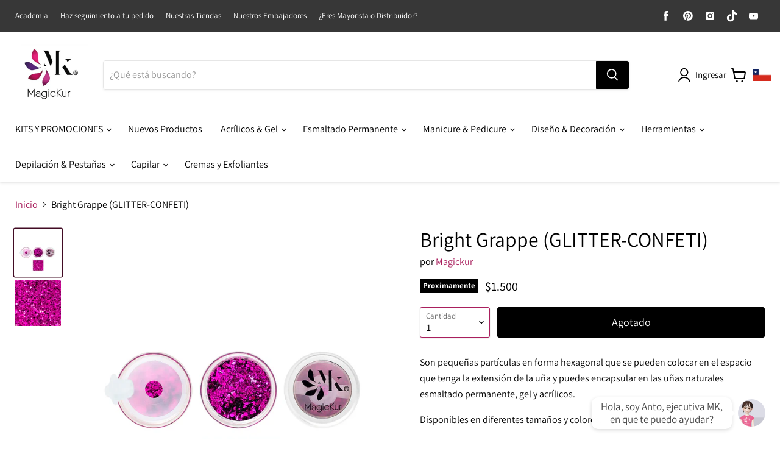

--- FILE ---
content_type: text/html; charset=utf-8
request_url: https://magickur.cl/products/bright-grape
body_size: 84939
content:
<!doctype html>
<html class="no-js no-touch" lang="es">
  <head>
    <meta name="google-site-verification" content="MWB9ic1mQEo5zt3BjOhK7go659GEa88HPuz9qy4yMwc" />
	<!-- Added by AVADA SEO Suite -->
	





<meta name="twitter:image" content="http://magickur.cl/cdn/shop/files/Glitter-Bright-Grappe.jpg?v=1733772358">
    






	<!-- /Added by AVADA SEO Suite -->


    <meta charset="utf-8">
    <meta http-equiv="x-ua-compatible" content="IE=edge">

    <link rel="preconnect" href="https://cdn.shopify.com">
    <link rel="preconnect" href="https://fonts.shopifycdn.com">
    <link rel="preconnect" href="https://v.shopify.com">
    <link rel="preconnect" href="https://cdn.shopifycloud.com">

    <title>Bright Grape | Magickur.cl — magickur cl</title>

    
      <meta name="description" content="Son pequeñas partículas en forma hexagonal que se pueden colocar en el espacio que tenga la extensión de la uña y puedes encapsular en las uñas naturales esmaltado permanente, gel y acrílicos. Disponibles en diferentes tamaños y colores.">
    

    
  <link rel="shortcut icon" href="//magickur.cl/cdn/shop/files/32x32_Mesa_de_trabajo_1_32x32.png?v=1636741532" type="image/png">


    
      <link rel="canonical" href="https://magickur.cl/products/bright-grape" />
    

    <meta name="viewport" content="width=device-width">

    
    















<meta property="og:site_name" content="magickur cl">
<meta property="og:url" content="https://magickur.cl/products/bright-grape">
<meta property="og:title" content="Bright Grappe (GLITTER-CONFETI)">
<meta property="og:type" content="website">
<meta property="og:description" content="Son pequeñas partículas en forma hexagonal que se pueden colocar en el espacio que tenga la extensión de la uña y puedes encapsular en las uñas naturales esmaltado permanente, gel y acrílicos. Disponibles en diferentes tamaños y colores.">




    
    
    

    
    
    <meta
      property="og:image"
      content="https://magickur.cl/cdn/shop/files/Glitter-Bright-Grappe_1200x1200.jpg?v=1733772358"
    />
    <meta
      property="og:image:secure_url"
      content="https://magickur.cl/cdn/shop/files/Glitter-Bright-Grappe_1200x1200.jpg?v=1733772358"
    />
    <meta property="og:image:width" content="1200" />
    <meta property="og:image:height" content="1200" />
    
    
    <meta property="og:image:alt" content="Social media image" />
  
















<meta name="twitter:title" content="Bright Grape | Magickur.cl">
<meta name="twitter:description" content="Son pequeñas partículas en forma hexagonal que se pueden colocar en el espacio que tenga la extensión de la uña y puedes encapsular en las uñas naturales esmaltado permanente, gel y acrílicos. Disponibles en diferentes tamaños y colores.">


    
    
    
      
      
      <meta name="twitter:card" content="summary">
    
    
    <meta
      property="twitter:image"
      content="https://magickur.cl/cdn/shop/files/Glitter-Bright-Grappe_1200x1200_crop_center.jpg?v=1733772358"
    />
    <meta property="twitter:image:width" content="1200" />
    <meta property="twitter:image:height" content="1200" />
    
    
    <meta property="twitter:image:alt" content="Social media image" />
  



    <link rel="preload" href="//magickur.cl/cdn/fonts/assistant/assistant_n4.9120912a469cad1cc292572851508ca49d12e768.woff2" as="font" crossorigin="anonymous">
    <link rel="preload" as="style" href="//magickur.cl/cdn/shop/t/2/assets/theme.css?v=171098187559268680711764274662">

    <style>.spf-filter-loading #gf-products > *:not(.spf-product--skeleton){visibility: hidden; opacity: 0}</style>
<script>
  document.getElementsByTagName('html')[0].classList.add('spf-filter-loading');
  window.addEventListener("globoFilterRenderCompleted",function(e){document.getElementsByTagName('html')[0].classList.remove('spf-filter-loading')})
  window.sortByRelevance = false;
  window.moneyFormat = "${{ amount_no_decimals_with_comma_separator }}";
  window.GloboMoneyFormat = "${{ amount_no_decimals_with_comma_separator }}";
  window.GloboMoneyWithCurrencyFormat = "${{ amount_no_decimals_with_comma_separator }} CLP";
  window.filterPriceRate = 1;
  window.filterPriceAdjustment = 1;

  window.shopCurrency = "CLP";
  window.currentCurrency = "CLP";

  window.isMultiCurrency = false;
  window.globoFilterAssetsUrl = '//magickur.cl/cdn/shop/t/2/assets/';
  window.assetsUrl = '//magickur.cl/cdn/shop/t/2/assets/';
  window.filesUrl = '//magickur.cl/cdn/shop/files/';
  var page_id = 0;
  var globo_filters_json = {"default":0}
  var GloboFilterConfig = {
    api: {
      filterUrl: "https://filter-v2.globosoftware.net/filter",
      searchUrl: "https://filter-v2.globosoftware.net/search",
      url: "https://filter-v2.globosoftware.net",
    },
    shop: {
      name: "magickur cl",
      url: "https://magickur.cl",
      domain: "magickur-cl.myshopify.com",
      is_multicurrency: false,
      currency: "CLP",
      cur_currency: "CLP",
      cur_locale: "es",
      locale: "es",
      root_url: "",
      country_code: "CL",
      product_image: {width: 480, height: 480},
      no_image_url: "https://cdn.shopify.com/s/images/themes/product-1.png",
      themeStoreId: 838,
      swatches:  {"tag":{"#01":{"mode":3,"image":"https:\/\/d2bm0encg54vne.cloudfront.net\/storage\/swatch\/m_17983\/01.jpg?v=1648668958"},"#05":{"mode":3,"image":"https:\/\/d2bm0encg54vne.cloudfront.net\/storage\/swatch\/m_17983\/05.jpg?v=1648668958"},"#06":{"mode":3,"image":"https:\/\/d2bm0encg54vne.cloudfront.net\/storage\/swatch\/m_17983\/06.jpg?v=1648668958"},"#07":{"mode":3,"image":"https:\/\/d2bm0encg54vne.cloudfront.net\/storage\/swatch\/m_17983\/07.jpg?v=1648668958"},"#08":{"mode":3,"image":"https:\/\/d2bm0encg54vne.cloudfront.net\/storage\/swatch\/m_17983\/08.jpg?v=1648668958"},"#09":{"mode":3,"image":"https:\/\/d2bm0encg54vne.cloudfront.net\/storage\/swatch\/m_17983\/09.jpg?v=1648668958"},"bright extra pink":{"mode":3,"image":"https:\/\/d2bm0encg54vne.cloudfront.net\/storage\/swatch\/m_17983\/bright-extra-pink.jpg?v=1648669342"},"bright lilac":{"mode":3,"image":"https:\/\/d2bm0encg54vne.cloudfront.net\/storage\/swatch\/m_17983\/bright-lilac.jpg?v=1648669342"},"bright orange":{"mode":3,"image":"https:\/\/d2bm0encg54vne.cloudfront.net\/storage\/swatch\/m_17983\/bright-orange.jpg?v=1648669342"},"bright pink":{"mode":3,"image":"https:\/\/d2bm0encg54vne.cloudfront.net\/storage\/swatch\/m_17983\/bright-pink.jpg?v=1648669342"},"bright pistacho":{"mode":3,"image":"https:\/\/d2bm0encg54vne.cloudfront.net\/storage\/swatch\/m_17983\/bright-pistacho.jpg?v=1648669342"},"bright salmon":{"mode":3,"image":"https:\/\/d2bm0encg54vne.cloudfront.net\/storage\/swatch\/m_17983\/bright-salmon.jpg?v=1648669342"},"bright sky":{"mode":3,"image":"https:\/\/d2bm0encg54vne.cloudfront.net\/storage\/swatch\/m_17983\/bright-sky.jpg?v=1648669342"},"bright snow crystal":{"mode":3,"image":"https:\/\/d2bm0encg54vne.cloudfront.net\/storage\/swatch\/m_17983\/bright-snow-crystal.jpg?v=1648669342"},"bright strawberry":{"mode":3,"image":"https:\/\/d2bm0encg54vne.cloudfront.net\/storage\/swatch\/m_17983\/bright-strawberry.jpg?v=1648669342"},"bright teal":{"mode":3,"image":"https:\/\/d2bm0encg54vne.cloudfront.net\/storage\/swatch\/m_17983\/bright-teal.jpg?v=1648669342"},"bright white":{"mode":3,"image":"https:\/\/d2bm0encg54vne.cloudfront.net\/storage\/swatch\/m_17983\/bright-white.png?v=1648669342"},"bright yellow":{"mode":3,"image":"https:\/\/d2bm0encg54vne.cloudfront.net\/storage\/swatch\/m_17983\/bright-yellow.jpg?v=1648669342"},"butterfly heavy pink":{"mode":3,"image":"https:\/\/d2bm0encg54vne.cloudfront.net\/storage\/swatch\/m_17983\/butterfly-heavy-pink.jpg?v=1648669342"},"butterfly holo":{"mode":3,"image":"https:\/\/d2bm0encg54vne.cloudfront.net\/storage\/swatch\/m_17983\/butterfly-holo.jpg?v=1648669342"},"butterfly lila":{"mode":3,"image":"https:\/\/d2bm0encg54vne.cloudfront.net\/storage\/swatch\/m_17983\/butterfly-lila.jpg?v=1648669342"},"butterfly silver":{"mode":3,"image":"https:\/\/d2bm0encg54vne.cloudfront.net\/storage\/swatch\/m_17983\/butterfly-silver.jpg?v=1648669342"},"butterfly soft pink":{"mode":3,"image":"https:\/\/d2bm0encg54vne.cloudfront.net\/storage\/swatch\/m_17983\/butterfly-soft-pink.jpg?v=1648669342"},"butterfly white":{"mode":3,"image":"https:\/\/d2bm0encg54vne.cloudfront.net\/storage\/swatch\/m_17983\/butterfly-white.jpg?v=1648669342"},"chamaleon abalone":{"mode":3,"image":"https:\/\/d2bm0encg54vne.cloudfront.net\/storage\/swatch\/m_17983\/chamaleon-abalone.jpg?v=1648670244"},"chamaleon agata":{"mode":3,"image":"https:\/\/d2bm0encg54vne.cloudfront.net\/storage\/swatch\/m_17983\/chamaleon-agata.jpg?v=1648670244"},"chamaleon chromite":{"mode":3,"image":"https:\/\/d2bm0encg54vne.cloudfront.net\/storage\/swatch\/m_17983\/chamaleon-chromite.jpg?v=1648670244"},"chamaleon fluorita":{"mode":3,"image":"https:\/\/d2bm0encg54vne.cloudfront.net\/storage\/swatch\/m_17983\/chamaleon-fluorita.jpg?v=1648670244"},"chamaleon jade":{"mode":3,"image":"https:\/\/d2bm0encg54vne.cloudfront.net\/storage\/swatch\/m_17983\/chamaleon-jade.jpg?v=1648670244"},"chamaleon petroleum":{"mode":3,"image":"https:\/\/d2bm0encg54vne.cloudfront.net\/storage\/swatch\/m_17983\/chamaleon-petroleum.jpg?v=1648670244"},"angel wings blue":{"mode":3,"image":"https:\/\/d2bm0encg54vne.cloudfront.net\/storage\/swatch\/m_17983\/angel-wings-blue.png?v=1649439471"},"angel wings celeste":{"mode":3,"image":"https:\/\/d2bm0encg54vne.cloudfront.net\/storage\/swatch\/m_17983\/angel-wings-celeste.png?v=1649439471"},"angel wings pink":{"mode":3,"image":"https:\/\/d2bm0encg54vne.cloudfront.net\/storage\/swatch\/m_17983\/angel-wings-pink.png?v=1649439471"},"angel wings purple":{"mode":3,"image":"https:\/\/d2bm0encg54vne.cloudfront.net\/storage\/swatch\/m_17983\/angel-wings-purple.png?v=1649439471"},"angel wings unicorn":{"mode":3,"image":"https:\/\/d2bm0encg54vne.cloudfront.net\/storage\/swatch\/m_17983\/angel-wings-unicorn.png?v=1649439471"},"big holo sticks":{"mode":3,"image":"https:\/\/d2bm0encg54vne.cloudfront.net\/storage\/swatch\/m_17983\/big-holo-sticks.jpg?v=1648683184"},"bright  platinum":{"mode":3,"image":"https:\/\/d2bm0encg54vne.cloudfront.net\/storage\/swatch\/m_17983\/bright-platinum.jpg?v=1648683184"},"bright black":{"mode":3,"image":"https:\/\/d2bm0encg54vne.cloudfront.net\/storage\/swatch\/m_17983\/bright-black.jpg?v=1648683184"},"chamaleon topaz":{"mode":3,"image":"https:\/\/d2bm0encg54vne.cloudfront.net\/storage\/swatch\/m_17983\/chamaleon-topaz.jpg?v=1648683655"},"chamaleon zircon":{"mode":3,"image":"https:\/\/d2bm0encg54vne.cloudfront.net\/storage\/swatch\/m_17983\/chamaleon-zircon.jpg?v=1648683655"},"chanel gold holo":{"mode":3,"image":"https:\/\/d2bm0encg54vne.cloudfront.net\/storage\/swatch\/m_17983\/chanel-gold-holo.jpg?v=1648683655"},"chanel silver holo":{"mode":3,"image":"https:\/\/d2bm0encg54vne.cloudfront.net\/storage\/swatch\/m_17983\/chanel-silver-holo.jpg?v=1648683655"},"chic holo copper":{"mode":3,"image":"https:\/\/d2bm0encg54vne.cloudfront.net\/storage\/swatch\/m_17983\/chic-holo-copper.jpg?v=1648683655"},"chic holo esmerald":{"mode":3,"image":"https:\/\/d2bm0encg54vne.cloudfront.net\/storage\/swatch\/m_17983\/chic-holo-esmerald.jpg?v=1648683655"},"chic holo fuchsia":{"mode":3,"image":"https:\/\/d2bm0encg54vne.cloudfront.net\/storage\/swatch\/m_17983\/chic-holo-fuchsia.jpg?v=1648683655"},"chic holo graphite":{"mode":3,"image":"https:\/\/d2bm0encg54vne.cloudfront.net\/storage\/swatch\/m_17983\/chic-holo-graphite.jpg?v=1648683655"},"chic holo greenish":{"mode":3,"image":"https:\/\/d2bm0encg54vne.cloudfront.net\/storage\/swatch\/m_17983\/chic-holo-greenish.jpg?v=1648683655"},"chic holo ocean":{"mode":3,"image":"https:\/\/d2bm0encg54vne.cloudfront.net\/storage\/swatch\/m_17983\/chic-holo-ocean.jpg?v=1648683655"},"chic holo pink":{"mode":3,"image":"https:\/\/d2bm0encg54vne.cloudfront.net\/storage\/swatch\/m_17983\/chic-holo-pink.jpg?v=1648683655"},"chic holo purple":{"mode":3,"image":"https:\/\/d2bm0encg54vne.cloudfront.net\/storage\/swatch\/m_17983\/chic-holo-purple.jpg?v=1648683655"},"chic holo rose":{"mode":3,"image":"https:\/\/d2bm0encg54vne.cloudfront.net\/storage\/swatch\/m_17983\/chic-holo-rose.jpg?v=1648683655"},"chic holo sparkly":{"mode":3,"image":"https:\/\/d2bm0encg54vne.cloudfront.net\/storage\/swatch\/m_17983\/chic-holo-sparkly.jpg?v=1648683655"},"circus amber":{"mode":3,"image":"https:\/\/d2bm0encg54vne.cloudfront.net\/storage\/swatch\/m_17983\/circus-amber.jpg?v=1648683655"},"circus aquamarine":{"mode":3,"image":"https:\/\/d2bm0encg54vne.cloudfront.net\/storage\/swatch\/m_17983\/circus-aquamarine.jpg?v=1648683655"},"circus banana":{"mode":3,"image":"https:\/\/d2bm0encg54vne.cloudfront.net\/storage\/swatch\/m_17983\/circus-banana.jpg?v=1648683655"},"circus black":{"mode":3,"image":"https:\/\/d2bm0encg54vne.cloudfront.net\/storage\/swatch\/m_17983\/circus-black.jpg?v=1648683655"},"circus blue agata":{"mode":3,"image":"https:\/\/d2bm0encg54vne.cloudfront.net\/storage\/swatch\/m_17983\/circus-blue-agata.jpg?v=1648683655"},"circus diamond":{"mode":3,"image":"https:\/\/d2bm0encg54vne.cloudfront.net\/storage\/swatch\/m_17983\/circus-diamond.jpg?v=1648683655"},"color 01":{"mode":3,"image":"https:\/\/d2bm0encg54vne.cloudfront.net\/storage\/swatch\/m_17983\/color-01.jpg?v=1648683967"},"color 02":{"mode":3,"image":"https:\/\/d2bm0encg54vne.cloudfront.net\/storage\/swatch\/m_17983\/color-02.jpg?v=1648683967"},"color 03":{"mode":3,"image":"https:\/\/d2bm0encg54vne.cloudfront.net\/storage\/swatch\/m_17983\/color-03.jpg?v=1648683967"},"color 04":{"mode":3,"image":"https:\/\/d2bm0encg54vne.cloudfront.net\/storage\/swatch\/m_17983\/color-04.jpg?v=1648683967"},"color 05":{"mode":3,"image":"https:\/\/d2bm0encg54vne.cloudfront.net\/storage\/swatch\/m_17983\/color-05.jpg?v=1648683967"},"color 06":{"mode":3,"image":"https:\/\/d2bm0encg54vne.cloudfront.net\/storage\/swatch\/m_17983\/color-06.jpg?v=1648683967"},"color 07":{"mode":3,"image":"https:\/\/d2bm0encg54vne.cloudfront.net\/storage\/swatch\/m_17983\/color-07.jpg?v=1648683967"},"color 08":{"mode":3,"image":"https:\/\/d2bm0encg54vne.cloudfront.net\/storage\/swatch\/m_17983\/color-08.jpg?v=1648683967"},"color 09":{"mode":3,"image":"https:\/\/d2bm0encg54vne.cloudfront.net\/storage\/swatch\/m_17983\/color-09.jpg?v=1648683967"},"color 10":{"mode":3,"image":"https:\/\/d2bm0encg54vne.cloudfront.net\/storage\/swatch\/m_17983\/color-10.jpg?v=1648683967"},"color 100":{"mode":3,"image":"https:\/\/d2bm0encg54vne.cloudfront.net\/storage\/swatch\/m_17983\/color-100.jpg?v=1648683967"},"color 101":{"mode":3,"image":"https:\/\/d2bm0encg54vne.cloudfront.net\/storage\/swatch\/m_17983\/color-101.jpg?v=1648683967"},"color 102":{"mode":3,"image":"https:\/\/d2bm0encg54vne.cloudfront.net\/storage\/swatch\/m_17983\/color-102.jpg?v=1648683967"},"color 103":{"mode":3,"image":"https:\/\/d2bm0encg54vne.cloudfront.net\/storage\/swatch\/m_17983\/color-103.jpg?v=1648683967"},"color 104":{"mode":3,"image":"https:\/\/d2bm0encg54vne.cloudfront.net\/storage\/swatch\/m_17983\/color-104.jpg?v=1648683967"},"color 105":{"mode":3,"image":"https:\/\/d2bm0encg54vne.cloudfront.net\/storage\/swatch\/m_17983\/color-105.jpg?v=1648683967"},"color 106":{"mode":3,"image":"https:\/\/d2bm0encg54vne.cloudfront.net\/storage\/swatch\/m_17983\/color-106.jpg?v=1648683967"},"color 107":{"mode":3,"image":"https:\/\/d2bm0encg54vne.cloudfront.net\/storage\/swatch\/m_17983\/color-107.jpg?v=1648683967"},"color 108":{"mode":3,"image":"https:\/\/d2bm0encg54vne.cloudfront.net\/storage\/swatch\/m_17983\/color-108.jpg?v=1648683967"},"color 109":{"mode":3,"image":"https:\/\/d2bm0encg54vne.cloudfront.net\/storage\/swatch\/m_17983\/color-109.jpg?v=1648683967"},"sparkles chamaleon #4":{"mode":3,"image":"https:\/\/d2bm0encg54vne.cloudfront.net\/storage\/swatch\/m_17983\/sparkles-chamaleon-4.jpg?v=1648688734"},"calm rose":{"mode":3,"image":"https:\/\/d2bm0encg54vne.cloudfront.net\/storage\/swatch\/m_17983\/calm-rose.jpg?v=1648688855"},"circus green intense":{"mode":3,"image":"https:\/\/d2bm0encg54vne.cloudfront.net\/storage\/swatch\/m_17983\/circus-green-intense.jpg?v=1648688975"},"circus sweet greenish":{"mode":3,"image":"https:\/\/d2bm0encg54vne.cloudfront.net\/storage\/swatch\/m_17983\/circus-sweet-greenish.jpg?v=1648688975"},"circus unicorn":{"mode":3,"image":"https:\/\/d2bm0encg54vne.cloudfront.net\/storage\/swatch\/m_17983\/circus-unicorn.jpg?v=1648688975"},"color 11":{"mode":3,"image":"https:\/\/d2bm0encg54vne.cloudfront.net\/storage\/swatch\/m_17983\/color-11.jpg?v=1648689534"},"color 110":{"mode":3,"image":"https:\/\/d2bm0encg54vne.cloudfront.net\/storage\/swatch\/m_17983\/color-110.jpg?v=1648689534"},"color 111":{"mode":3,"image":"https:\/\/d2bm0encg54vne.cloudfront.net\/storage\/swatch\/m_17983\/color-111.jpg?v=1648689534"},"color 112":{"mode":3,"image":"https:\/\/d2bm0encg54vne.cloudfront.net\/storage\/swatch\/m_17983\/color-112.jpg?v=1648689534"},"color 113":{"mode":3,"image":"https:\/\/d2bm0encg54vne.cloudfront.net\/storage\/swatch\/m_17983\/color-113.jpg?v=1648689534"},"color 114":{"mode":3,"image":"https:\/\/d2bm0encg54vne.cloudfront.net\/storage\/swatch\/m_17983\/color-114.jpg?v=1648689534"},"color 115":{"mode":3,"image":"https:\/\/d2bm0encg54vne.cloudfront.net\/storage\/swatch\/m_17983\/color-115.jpg?v=1648689534"},"color 116":{"mode":3,"image":"https:\/\/d2bm0encg54vne.cloudfront.net\/storage\/swatch\/m_17983\/color-116.jpg?v=1648689534"},"color 117":{"mode":3,"image":"https:\/\/d2bm0encg54vne.cloudfront.net\/storage\/swatch\/m_17983\/color-117.jpg?v=1648689534"},"color 118":{"mode":3,"image":"https:\/\/d2bm0encg54vne.cloudfront.net\/storage\/swatch\/m_17983\/color-118.jpg?v=1648689534"},"color 119":{"mode":3,"image":"https:\/\/d2bm0encg54vne.cloudfront.net\/storage\/swatch\/m_17983\/color-119.jpg?v=1648689534"},"color 12":{"mode":3,"image":"https:\/\/d2bm0encg54vne.cloudfront.net\/storage\/swatch\/m_17983\/color-12.jpg?v=1648689534"},"color 120":{"mode":3,"image":"https:\/\/d2bm0encg54vne.cloudfront.net\/storage\/swatch\/m_17983\/color-120.jpg?v=1648689534"},"color 123":{"mode":3,"image":"https:\/\/d2bm0encg54vne.cloudfront.net\/storage\/swatch\/m_17983\/color-123.png?v=1648689534"},"color 124":{"mode":3,"image":"https:\/\/d2bm0encg54vne.cloudfront.net\/storage\/swatch\/m_17983\/color-124.png?v=1648689534"},"color 128":{"mode":3,"image":"https:\/\/d2bm0encg54vne.cloudfront.net\/storage\/swatch\/m_17983\/color-128.png?v=1648689534"},"color 13":{"mode":3,"image":"https:\/\/d2bm0encg54vne.cloudfront.net\/storage\/swatch\/m_17983\/color-13.jpg?v=1648689534"},"color 130":{"mode":3,"image":"https:\/\/d2bm0encg54vne.cloudfront.net\/storage\/swatch\/m_17983\/color-130.png?v=1648689534"},"color 131":{"mode":3,"image":"https:\/\/d2bm0encg54vne.cloudfront.net\/storage\/swatch\/m_17983\/color-131.jpg?v=1648689900"},"color 132":{"mode":3,"image":"https:\/\/d2bm0encg54vne.cloudfront.net\/storage\/swatch\/m_17983\/color-132.jpg?v=1648689900"},"color 133":{"mode":3,"image":"https:\/\/d2bm0encg54vne.cloudfront.net\/storage\/swatch\/m_17983\/color-133.png?v=1648689900"},"color 134":{"mode":3,"image":"https:\/\/d2bm0encg54vne.cloudfront.net\/storage\/swatch\/m_17983\/color-134.jpg?v=1648689900"},"color 136":{"mode":3,"image":"https:\/\/d2bm0encg54vne.cloudfront.net\/storage\/swatch\/m_17983\/color-136.jpg?v=1648689900"},"color 137":{"mode":3,"image":"https:\/\/d2bm0encg54vne.cloudfront.net\/storage\/swatch\/m_17983\/color-137.jpg?v=1648689900"},"color 138":{"mode":3,"image":"https:\/\/d2bm0encg54vne.cloudfront.net\/storage\/swatch\/m_17983\/color-138.jpg?v=1648689900"},"color 139":{"mode":3,"image":"https:\/\/d2bm0encg54vne.cloudfront.net\/storage\/swatch\/m_17983\/color-139.jpg?v=1648689900"},"color 14":{"mode":3,"image":"https:\/\/d2bm0encg54vne.cloudfront.net\/storage\/swatch\/m_17983\/color-14.jpg?v=1648689900"},"color 141":{"mode":3,"image":"https:\/\/d2bm0encg54vne.cloudfront.net\/storage\/swatch\/m_17983\/color-141.jpg?v=1648689900"},"color 142":{"mode":3,"image":"https:\/\/d2bm0encg54vne.cloudfront.net\/storage\/swatch\/m_17983\/color-142.jpg?v=1648689900"},"color 143":{"mode":3,"image":"https:\/\/d2bm0encg54vne.cloudfront.net\/storage\/swatch\/m_17983\/color-143.jpg?v=1648689900"},"color 144":{"mode":3,"image":"https:\/\/d2bm0encg54vne.cloudfront.net\/storage\/swatch\/m_17983\/color-144.jpg?v=1648689900"},"color 145":{"mode":3,"image":"https:\/\/d2bm0encg54vne.cloudfront.net\/storage\/swatch\/m_17983\/color-145.jpg?v=1648689900"},"color 146":{"mode":3,"image":"https:\/\/d2bm0encg54vne.cloudfront.net\/storage\/swatch\/m_17983\/color-146.jpg?v=1648689900"},"color 147":{"mode":3,"image":"https:\/\/d2bm0encg54vne.cloudfront.net\/storage\/swatch\/m_17983\/color-147.jpg?v=1648689900"},"color 149":{"mode":3,"image":"https:\/\/d2bm0encg54vne.cloudfront.net\/storage\/swatch\/m_17983\/color-149.jpg?v=1648689900"},"color 15":{"mode":3,"image":"https:\/\/d2bm0encg54vne.cloudfront.net\/storage\/swatch\/m_17983\/color-15.jpg?v=1648689900"},"color 150":{"mode":3,"image":"https:\/\/d2bm0encg54vne.cloudfront.net\/storage\/swatch\/m_17983\/color-150.jpg?v=1648689900"},"color 151":{"mode":3,"image":"https:\/\/d2bm0encg54vne.cloudfront.net\/storage\/swatch\/m_17983\/color-151.jpg?v=1648689900"},"color 152":{"mode":3,"image":"https:\/\/d2bm0encg54vne.cloudfront.net\/storage\/swatch\/m_17983\/color-152.jpg?v=1648690108"},"color 153":{"mode":3,"image":"https:\/\/d2bm0encg54vne.cloudfront.net\/storage\/swatch\/m_17983\/color-153.png?v=1648690108"},"color 155":{"mode":3,"image":"https:\/\/d2bm0encg54vne.cloudfront.net\/storage\/swatch\/m_17983\/color-155.png?v=1648690108"},"color 156":{"mode":3,"image":"https:\/\/d2bm0encg54vne.cloudfront.net\/storage\/swatch\/m_17983\/color-156.jpg?v=1648690108"},"color 157":{"mode":3,"image":"https:\/\/d2bm0encg54vne.cloudfront.net\/storage\/swatch\/m_17983\/color-157.jpg?v=1648690108"},"color 158":{"mode":3,"image":"https:\/\/d2bm0encg54vne.cloudfront.net\/storage\/swatch\/m_17983\/color-158.png?v=1648690108"},"color 159":{"mode":3,"image":"https:\/\/d2bm0encg54vne.cloudfront.net\/storage\/swatch\/m_17983\/color-159.jpg?v=1648690108"},"color 16":{"mode":3,"image":"https:\/\/d2bm0encg54vne.cloudfront.net\/storage\/swatch\/m_17983\/color-16.jpg?v=1648690108"},"color 160":{"mode":3,"image":"https:\/\/d2bm0encg54vne.cloudfront.net\/storage\/swatch\/m_17983\/color-160.jpg?v=1648690108"},"color 161":{"mode":3,"image":"https:\/\/d2bm0encg54vne.cloudfront.net\/storage\/swatch\/m_17983\/color-161.jpg?v=1648690108"},"color 162":{"mode":3,"image":"https:\/\/d2bm0encg54vne.cloudfront.net\/storage\/swatch\/m_17983\/color-162.png?v=1648690108"},"color 163":{"mode":3,"image":"https:\/\/d2bm0encg54vne.cloudfront.net\/storage\/swatch\/m_17983\/color-163.png?v=1648690108"},"color 165":{"mode":3,"image":"https:\/\/d2bm0encg54vne.cloudfront.net\/storage\/swatch\/m_17983\/color-165.png?v=1648690108"},"color 168":{"mode":3,"image":"https:\/\/d2bm0encg54vne.cloudfront.net\/storage\/swatch\/m_17983\/color-168.jpg?v=1648690108"},"color 173":{"mode":3,"image":"https:\/\/d2bm0encg54vne.cloudfront.net\/storage\/swatch\/m_17983\/color-173.jpg?v=1648690108"},"color 174":{"mode":3,"image":"https:\/\/d2bm0encg54vne.cloudfront.net\/storage\/swatch\/m_17983\/color-174.png?v=1648690108"},"color 175":{"mode":3,"image":"https:\/\/d2bm0encg54vne.cloudfront.net\/storage\/swatch\/m_17983\/color-175.jpg?v=1648690108"},"color 176":{"mode":3,"image":"https:\/\/d2bm0encg54vne.cloudfront.net\/storage\/swatch\/m_17983\/color-176.jpg?v=1648690108"},"color 18":{"mode":3,"image":"https:\/\/d2bm0encg54vne.cloudfront.net\/storage\/swatch\/m_17983\/color-18.jpg?v=1648690420"},"color 19":{"mode":3,"image":"https:\/\/d2bm0encg54vne.cloudfront.net\/storage\/swatch\/m_17983\/color-19.jpg?v=1648690420"},"color 20":{"mode":3,"image":"https:\/\/d2bm0encg54vne.cloudfront.net\/storage\/swatch\/m_17983\/color-20.jpg?v=1648690420"},"color 21":{"mode":3,"image":"https:\/\/d2bm0encg54vne.cloudfront.net\/storage\/swatch\/m_17983\/color-21.jpg?v=1648690420"},"color 22":{"mode":3,"image":"https:\/\/d2bm0encg54vne.cloudfront.net\/storage\/swatch\/m_17983\/color-22.jpg?v=1648690420"},"color 23":{"mode":3,"image":"https:\/\/d2bm0encg54vne.cloudfront.net\/storage\/swatch\/m_17983\/color-23.jpg?v=1648690420"},"color 24":{"mode":3,"image":"https:\/\/d2bm0encg54vne.cloudfront.net\/storage\/swatch\/m_17983\/color-24.jpg?v=1648690420"},"color 25":{"mode":3,"image":"https:\/\/d2bm0encg54vne.cloudfront.net\/storage\/swatch\/m_17983\/color-25.jpg?v=1648690420"},"color 27":{"mode":3,"image":"https:\/\/d2bm0encg54vne.cloudfront.net\/storage\/swatch\/m_17983\/color-27.jpg?v=1648690420"},"color 28":{"mode":3,"image":"https:\/\/d2bm0encg54vne.cloudfront.net\/storage\/swatch\/m_17983\/color-28.jpg?v=1648690420"},"color 29":{"mode":3,"image":"https:\/\/d2bm0encg54vne.cloudfront.net\/storage\/swatch\/m_17983\/color-29.jpg?v=1648690420"},"color 30":{"mode":3,"image":"https:\/\/d2bm0encg54vne.cloudfront.net\/storage\/swatch\/m_17983\/color-30.jpg?v=1648690420"},"color 31":{"mode":3,"image":"https:\/\/d2bm0encg54vne.cloudfront.net\/storage\/swatch\/m_17983\/color-31.jpg?v=1648690420"},"color 32":{"mode":3,"image":"https:\/\/d2bm0encg54vne.cloudfront.net\/storage\/swatch\/m_17983\/color-32.jpg?v=1648690420"},"color 33":{"mode":3,"image":"https:\/\/d2bm0encg54vne.cloudfront.net\/storage\/swatch\/m_17983\/color-33.jpg?v=1648690420"},"color 34":{"mode":3,"image":"https:\/\/d2bm0encg54vne.cloudfront.net\/storage\/swatch\/m_17983\/color-34.jpg?v=1648690420"},"color 35":{"mode":3,"image":"https:\/\/d2bm0encg54vne.cloudfront.net\/storage\/swatch\/m_17983\/color-35.jpg?v=1648690420"},"color 36":{"mode":3,"image":"https:\/\/d2bm0encg54vne.cloudfront.net\/storage\/swatch\/m_17983\/color-36.jpg?v=1648690420"},"color 37":{"mode":3,"image":"https:\/\/d2bm0encg54vne.cloudfront.net\/storage\/swatch\/m_17983\/color-37.jpg?v=1648690420"},"color 38":{"mode":3,"image":"https:\/\/d2bm0encg54vne.cloudfront.net\/storage\/swatch\/m_17983\/color-38.jpg?v=1648690420"},"color 39":{"mode":3,"image":"https:\/\/d2bm0encg54vne.cloudfront.net\/storage\/swatch\/m_17983\/color-39.jpg?v=1648690671"},"color 40":{"mode":3,"image":"https:\/\/d2bm0encg54vne.cloudfront.net\/storage\/swatch\/m_17983\/color-40.jpg?v=1648690671"},"color 41":{"mode":3,"image":"https:\/\/d2bm0encg54vne.cloudfront.net\/storage\/swatch\/m_17983\/color-41.jpg?v=1648690671"},"color 42":{"mode":3,"image":"https:\/\/d2bm0encg54vne.cloudfront.net\/storage\/swatch\/m_17983\/color-42.jpg?v=1648690671"},"color 43":{"mode":3,"image":"https:\/\/d2bm0encg54vne.cloudfront.net\/storage\/swatch\/m_17983\/color-43.jpg?v=1648690671"},"color 44":{"mode":3,"image":"https:\/\/d2bm0encg54vne.cloudfront.net\/storage\/swatch\/m_17983\/color-44.jpg?v=1648690671"},"color 45":{"mode":3,"image":"https:\/\/d2bm0encg54vne.cloudfront.net\/storage\/swatch\/m_17983\/color-45.jpg?v=1648690671"},"color 47":{"mode":3,"image":"https:\/\/d2bm0encg54vne.cloudfront.net\/storage\/swatch\/m_17983\/color-47.jpg?v=1648690671"},"color 49":{"mode":3,"image":"https:\/\/d2bm0encg54vne.cloudfront.net\/storage\/swatch\/m_17983\/color-49.jpg?v=1648690671"},"color 50":{"mode":3,"image":"https:\/\/d2bm0encg54vne.cloudfront.net\/storage\/swatch\/m_17983\/color-50.jpg?v=1648690671"},"color 51":{"mode":3,"image":"https:\/\/d2bm0encg54vne.cloudfront.net\/storage\/swatch\/m_17983\/color-51.jpg?v=1648690671"},"color 52":{"mode":3,"image":"https:\/\/d2bm0encg54vne.cloudfront.net\/storage\/swatch\/m_17983\/color-52.jpg?v=1648690671"},"color 53":{"mode":3,"image":"https:\/\/d2bm0encg54vne.cloudfront.net\/storage\/swatch\/m_17983\/color-53.jpg?v=1648690671"},"color 54":{"mode":3,"image":"https:\/\/d2bm0encg54vne.cloudfront.net\/storage\/swatch\/m_17983\/color-54.jpg?v=1648690671"},"color 55":{"mode":3,"image":"https:\/\/d2bm0encg54vne.cloudfront.net\/storage\/swatch\/m_17983\/color-55.png?v=1648690671"},"color 56":{"mode":3,"image":"https:\/\/d2bm0encg54vne.cloudfront.net\/storage\/swatch\/m_17983\/color-56.jpg?v=1648690671"},"color 57":{"mode":3,"image":"https:\/\/d2bm0encg54vne.cloudfront.net\/storage\/swatch\/m_17983\/color-57.jpg?v=1648690671"},"color 58":{"mode":3,"image":"https:\/\/d2bm0encg54vne.cloudfront.net\/storage\/swatch\/m_17983\/color-58.jpg?v=1648690671"},"color 59":{"mode":3,"image":"https:\/\/d2bm0encg54vne.cloudfront.net\/storage\/swatch\/m_17983\/color-59.png?v=1648690671"},"color 60":{"mode":3,"image":"https:\/\/d2bm0encg54vne.cloudfront.net\/storage\/swatch\/m_17983\/color-60.jpg?v=1648690671"},"color 61":{"mode":3,"image":"https:\/\/d2bm0encg54vne.cloudfront.net\/storage\/swatch\/m_17983\/color-61.jpg?v=1648690760"},"color 62":{"mode":3,"image":"https:\/\/d2bm0encg54vne.cloudfront.net\/storage\/swatch\/m_17983\/color-62.jpg?v=1648690760"},"color 64":{"mode":3,"image":"https:\/\/d2bm0encg54vne.cloudfront.net\/storage\/swatch\/m_17983\/color-64.png?v=1648690760"},"color 65":{"mode":3,"image":"https:\/\/d2bm0encg54vne.cloudfront.net\/storage\/swatch\/m_17983\/color-65.jpg?v=1648690760"},"color 66":{"mode":3,"image":"https:\/\/d2bm0encg54vne.cloudfront.net\/storage\/swatch\/m_17983\/color-66.jpg?v=1648690760"},"color 67":{"mode":3,"image":"https:\/\/d2bm0encg54vne.cloudfront.net\/storage\/swatch\/m_17983\/color-67.png?v=1648690760"},"color 68":{"mode":3,"image":"https:\/\/d2bm0encg54vne.cloudfront.net\/storage\/swatch\/m_17983\/color-68.jpg?v=1648691055"},"color 69":{"mode":3,"image":"https:\/\/d2bm0encg54vne.cloudfront.net\/storage\/swatch\/m_17983\/color-69.jpg?v=1648691055"},"color 70":{"mode":3,"image":"https:\/\/d2bm0encg54vne.cloudfront.net\/storage\/swatch\/m_17983\/color-70.jpg?v=1648691055"},"color 71":{"mode":3,"image":"https:\/\/d2bm0encg54vne.cloudfront.net\/storage\/swatch\/m_17983\/color-71.jpg?v=1648691055"},"color 72":{"mode":3,"image":"https:\/\/d2bm0encg54vne.cloudfront.net\/storage\/swatch\/m_17983\/color-72.jpg?v=1648691055"},"color 73":{"mode":3,"image":"https:\/\/d2bm0encg54vne.cloudfront.net\/storage\/swatch\/m_17983\/color-73.jpg?v=1648691055"},"color 74":{"mode":3,"image":"https:\/\/d2bm0encg54vne.cloudfront.net\/storage\/swatch\/m_17983\/color-74.jpg?v=1648691055"},"color 75":{"mode":3,"image":"https:\/\/d2bm0encg54vne.cloudfront.net\/storage\/swatch\/m_17983\/color-75.jpg?v=1648691055"},"color 76":{"mode":3,"image":"https:\/\/d2bm0encg54vne.cloudfront.net\/storage\/swatch\/m_17983\/color-76.jpg?v=1648691055"},"color 77":{"mode":3,"image":"https:\/\/d2bm0encg54vne.cloudfront.net\/storage\/swatch\/m_17983\/color-77.jpg?v=1648691055"},"color 78":{"mode":3,"image":"https:\/\/d2bm0encg54vne.cloudfront.net\/storage\/swatch\/m_17983\/color-78.jpg?v=1648691055"},"color 79":{"mode":3,"image":"https:\/\/d2bm0encg54vne.cloudfront.net\/storage\/swatch\/m_17983\/color-79.jpg?v=1648691055"},"color 80":{"mode":3,"image":"https:\/\/d2bm0encg54vne.cloudfront.net\/storage\/swatch\/m_17983\/color-80.jpg?v=1648691055"},"color 82":{"mode":3,"image":"https:\/\/d2bm0encg54vne.cloudfront.net\/storage\/swatch\/m_17983\/color-82.jpg?v=1648691055"},"color 83":{"mode":3,"image":"https:\/\/d2bm0encg54vne.cloudfront.net\/storage\/swatch\/m_17983\/color-83.jpg?v=1648691055"},"color 84":{"mode":3,"image":"https:\/\/d2bm0encg54vne.cloudfront.net\/storage\/swatch\/m_17983\/color-84.jpg?v=1648691055"},"color 85":{"mode":3,"image":"https:\/\/d2bm0encg54vne.cloudfront.net\/storage\/swatch\/m_17983\/color-85.jpg?v=1648691055"},"color 86":{"mode":3,"image":"https:\/\/d2bm0encg54vne.cloudfront.net\/storage\/swatch\/m_17983\/color-86.jpg?v=1648691055"},"color 87":{"mode":3,"image":"https:\/\/d2bm0encg54vne.cloudfront.net\/storage\/swatch\/m_17983\/color-87.jpg?v=1648691055"},"color 88":{"mode":3,"image":"https:\/\/d2bm0encg54vne.cloudfront.net\/storage\/swatch\/m_17983\/color-88.jpg?v=1648691055"},"color 89":{"mode":3,"image":"https:\/\/d2bm0encg54vne.cloudfront.net\/storage\/swatch\/m_17983\/color-89.png?v=1648691178"},"color 90":{"mode":3,"image":"https:\/\/d2bm0encg54vne.cloudfront.net\/storage\/swatch\/m_17983\/color-90.jpg?v=1648691178"},"color 92":{"mode":3,"image":"https:\/\/d2bm0encg54vne.cloudfront.net\/storage\/swatch\/m_17983\/color-92.jpg?v=1648691178"},"color 94":{"mode":3,"image":"https:\/\/d2bm0encg54vne.cloudfront.net\/storage\/swatch\/m_17983\/color-94.jpg?v=1648691178"},"color 95":{"mode":3,"image":"https:\/\/d2bm0encg54vne.cloudfront.net\/storage\/swatch\/m_17983\/color-95.jpg?v=1648691178"},"color 97":{"mode":3,"image":"https:\/\/d2bm0encg54vne.cloudfront.net\/storage\/swatch\/m_17983\/color-97.jpg?v=1648691178"},"color 98":{"mode":3,"image":"https:\/\/d2bm0encg54vne.cloudfront.net\/storage\/swatch\/m_17983\/color-98.jpg?v=1648691178"},"color 99":{"mode":3,"image":"https:\/\/d2bm0encg54vne.cloudfront.net\/storage\/swatch\/m_17983\/color-99.jpg?v=1648691178"},"cute blue":{"mode":3,"image":"https:\/\/d2bm0encg54vne.cloudfront.net\/storage\/swatch\/m_17983\/cute-blue.jpg?v=1648691298"},"cute lilac":{"mode":3,"image":"https:\/\/d2bm0encg54vne.cloudfront.net\/storage\/swatch\/m_17983\/cute-lilac.jpg?v=1648691298"},"cute pink":{"mode":3,"image":"https:\/\/d2bm0encg54vne.cloudfront.net\/storage\/swatch\/m_17983\/cute-pink.jpg?v=1648691298"},"cute rosy":{"mode":3,"image":"https:\/\/d2bm0encg54vne.cloudfront.net\/storage\/swatch\/m_17983\/cute-rosy.jpg?v=1648691298"},"flower  lila lady":{"mode":3,"image":"https:\/\/d2bm0encg54vne.cloudfront.net\/storage\/swatch\/m_17983\/flower-lila-lady.jpg?v=1648691560"},"flower baby rose":{"mode":3,"image":"https:\/\/d2bm0encg54vne.cloudfront.net\/storage\/swatch\/m_17983\/flower-baby-rose.jpg?v=1648691560"},"flower beauty red intense":{"mode":3,"image":"https:\/\/d2bm0encg54vne.cloudfront.net\/storage\/swatch\/m_17983\/flower-beauty-red-intense.jpg?v=1648691560"},"flower full metalic":{"mode":3,"image":"https:\/\/d2bm0encg54vne.cloudfront.net\/storage\/swatch\/m_17983\/flower-full-metalic.jpg?v=1648691560"},"flower holo golden":{"mode":3,"image":"https:\/\/d2bm0encg54vne.cloudfront.net\/storage\/swatch\/m_17983\/flower-holo-golden.jpg?v=1648691560"},"flower holo purple":{"mode":3,"image":"https:\/\/d2bm0encg54vne.cloudfront.net\/storage\/swatch\/m_17983\/flower-holo-purple.jpg?v=1648691560"},"flower holo rose":{"mode":3,"image":"https:\/\/d2bm0encg54vne.cloudfront.net\/storage\/swatch\/m_17983\/flower-holo-rose.jpg?v=1648691560"},"flower holo silver":{"mode":3,"image":"https:\/\/d2bm0encg54vne.cloudfront.net\/storage\/swatch\/m_17983\/flower-holo-silver.jpg?v=1648691560"},"flower orange":{"mode":3,"image":"https:\/\/d2bm0encg54vne.cloudfront.net\/storage\/swatch\/m_17983\/flower-orange.jpg?v=1648691560"},"flower white virgin":{"mode":3,"image":"https:\/\/d2bm0encg54vne.cloudfront.net\/storage\/swatch\/m_17983\/flower-white-virgin.jpg?v=1648691560"},"funny crazy love":{"mode":3,"image":"https:\/\/d2bm0encg54vne.cloudfront.net\/storage\/swatch\/m_17983\/funny-crazy-love.jpg?v=1648691560"},"funny galaxy":{"mode":3,"image":"https:\/\/d2bm0encg54vne.cloudfront.net\/storage\/swatch\/m_17983\/funny-galaxy.jpg?v=1648691560"},"funny rainbow":{"mode":3,"image":"https:\/\/d2bm0encg54vne.cloudfront.net\/storage\/swatch\/m_17983\/funny-rainbow.jpg?v=1648691560"},"glitter holo #1":{"mode":3,"image":"https:\/\/d2bm0encg54vne.cloudfront.net\/storage\/swatch\/m_17983\/glitter-holo-1.jpg?v=1648691560"},"glitter holo #10":{"mode":3,"image":"https:\/\/d2bm0encg54vne.cloudfront.net\/storage\/swatch\/m_17983\/glitter-holo-10.jpg?v=1648691560"},"glitter holo #11":{"mode":3,"image":"https:\/\/d2bm0encg54vne.cloudfront.net\/storage\/swatch\/m_17983\/glitter-holo-11.jpg?v=1648691912"},"glitter holo #12":{"mode":3,"image":"https:\/\/d2bm0encg54vne.cloudfront.net\/storage\/swatch\/m_17983\/glitter-holo-12.jpg?v=1648691912"},"glitter holo #13":{"mode":3,"image":"https:\/\/d2bm0encg54vne.cloudfront.net\/storage\/swatch\/m_17983\/glitter-holo-13.jpg?v=1648691912"},"glitter holo #14":{"mode":3,"image":"https:\/\/d2bm0encg54vne.cloudfront.net\/storage\/swatch\/m_17983\/glitter-holo-14.jpg?v=1648691912"},"glitter holo #15":{"mode":3,"image":"https:\/\/d2bm0encg54vne.cloudfront.net\/storage\/swatch\/m_17983\/glitter-holo-15.jpg?v=1648691912"},"glitter holo #2":{"mode":3,"image":"https:\/\/d2bm0encg54vne.cloudfront.net\/storage\/swatch\/m_17983\/glitter-holo-2.jpg?v=1648691912"},"glitter holo #3":{"mode":3,"image":"https:\/\/d2bm0encg54vne.cloudfront.net\/storage\/swatch\/m_17983\/glitter-holo-3.jpg?v=1648691912"},"glitter holo #5":{"mode":3,"image":"https:\/\/d2bm0encg54vne.cloudfront.net\/storage\/swatch\/m_17983\/glitter-holo-5.jpg?v=1648691912"},"glitter holo #6":{"mode":3,"image":"https:\/\/d2bm0encg54vne.cloudfront.net\/storage\/swatch\/m_17983\/glitter-holo-6.jpg?v=1648691912"},"glitter holo #7":{"mode":3,"image":"https:\/\/d2bm0encg54vne.cloudfront.net\/storage\/swatch\/m_17983\/glitter-holo-7.jpg?v=1648691912"},"glitter holo #8":{"mode":3,"image":"https:\/\/d2bm0encg54vne.cloudfront.net\/storage\/swatch\/m_17983\/glitter-holo-8.jpg?v=1648691912"},"glitter holo #9":{"mode":3,"image":"https:\/\/d2bm0encg54vne.cloudfront.net\/storage\/swatch\/m_17983\/glitter-holo-9.jpg?v=1648691912"},"glitter holo#16":{"mode":3,"image":"https:\/\/d2bm0encg54vne.cloudfront.net\/storage\/swatch\/m_17983\/glitter-holo-16.jpg?v=1648691912"},"gloss gold":{"mode":3,"image":"https:\/\/d2bm0encg54vne.cloudfront.net\/storage\/swatch\/m_17983\/gloss-gold.jpg?v=1648691912"},"gloss pink":{"mode":3,"image":"https:\/\/d2bm0encg54vne.cloudfront.net\/storage\/swatch\/m_17983\/gloss-pink.jpg?v=1648691912"},"gloss silver":{"mode":3,"image":"https:\/\/d2bm0encg54vne.cloudfront.net\/storage\/swatch\/m_17983\/gloss-silver.jpg?v=1648691912"},"glossy apple":{"mode":3,"image":"https:\/\/d2bm0encg54vne.cloudfront.net\/storage\/swatch\/m_17983\/glossy-apple.jpg?v=1648691912"},"glossy fucsia":{"mode":3,"image":"https:\/\/d2bm0encg54vne.cloudfront.net\/storage\/swatch\/m_17983\/glossy-fucsia.jpg?v=1648691912"},"glossy gold":{"mode":3,"image":"https:\/\/d2bm0encg54vne.cloudfront.net\/storage\/swatch\/m_17983\/glossy-gold.jpg?v=1648691912"},"glossy grape":{"mode":3,"image":"https:\/\/d2bm0encg54vne.cloudfront.net\/storage\/swatch\/m_17983\/glossy-grape.jpg?v=1648691912"},"glossy green":{"mode":3,"image":"https:\/\/d2bm0encg54vne.cloudfront.net\/storage\/swatch\/m_17983\/glossy-green.jpg?v=1648692113"},"glossy ice":{"mode":3,"image":"https:\/\/d2bm0encg54vne.cloudfront.net\/storage\/swatch\/m_17983\/glossy-ice.jpg?v=1648692114"},"glossy lemon":{"mode":3,"image":"https:\/\/d2bm0encg54vne.cloudfront.net\/storage\/swatch\/m_17983\/glossy-lemon.jpg?v=1648692114"},"glossy rose purple":{"mode":3,"image":"https:\/\/d2bm0encg54vne.cloudfront.net\/storage\/swatch\/m_17983\/glossy-rose-purple.jpg?v=1648692114"},"heart  pink princess":{"mode":3,"image":"https:\/\/d2bm0encg54vne.cloudfront.net\/storage\/swatch\/m_17983\/heart-pink-princess.jpg?v=1648692114"},"heart  sweet lady":{"mode":3,"image":"https:\/\/d2bm0encg54vne.cloudfront.net\/storage\/swatch\/m_17983\/heart-sweet-lady.jpg?v=1648692114"},"heart big purple":{"mode":3,"image":"https:\/\/d2bm0encg54vne.cloudfront.net\/storage\/swatch\/m_17983\/heart-big-purple.jpg?v=1648692114"},"heart bold love":{"mode":3,"image":"https:\/\/d2bm0encg54vne.cloudfront.net\/storage\/swatch\/m_17983\/heart-bold-love.jpg?v=1648692114"},"heart deep love":{"mode":3,"image":"https:\/\/d2bm0encg54vne.cloudfront.net\/storage\/swatch\/m_17983\/heart-deep-love.jpg?v=1648692114"},"#01 blanco":{"mode":3,"image":"https:\/\/d2bm0encg54vne.cloudfront.net\/storage\/swatch\/m_17983\/01-blanco.png?v=1649687430"},"#02 negro":{"mode":3,"image":"https:\/\/d2bm0encg54vne.cloudfront.net\/storage\/swatch\/m_17983\/02-negro.png?v=1649439115"},"#03 rosado":{"mode":3,"image":"https:\/\/d2bm0encg54vne.cloudfront.net\/storage\/swatch\/m_17983\/03-rosado.png?v=1649439115"},"#04 amarillo":{"mode":3,"image":"https:\/\/d2bm0encg54vne.cloudfront.net\/storage\/swatch\/m_17983\/04-amarillo.png?v=1649439115"},"#05 lila":{"mode":3,"image":"https:\/\/d2bm0encg54vne.cloudfront.net\/storage\/swatch\/m_17983\/05-lila.png?v=1649439115"},"#06 café":{"mode":3,"image":"https:\/\/d2bm0encg54vne.cloudfront.net\/storage\/swatch\/m_17983\/06-cafe.png?v=1649439115"},"#07 rojo":{"mode":3,"image":"https:\/\/d2bm0encg54vne.cloudfront.net\/storage\/swatch\/m_17983\/07-rojo.png?v=1649439115"},"#08 naranja":{"mode":3,"image":"https:\/\/d2bm0encg54vne.cloudfront.net\/storage\/swatch\/m_17983\/08-naranja.png?v=1649439115"},"#09 azul":{"mode":3,"image":"https:\/\/d2bm0encg54vne.cloudfront.net\/storage\/swatch\/m_17983\/09-azul.png?v=1649439115"},"#10 verde":{"mode":3,"image":"https:\/\/d2bm0encg54vne.cloudfront.net\/storage\/swatch\/m_17983\/10-verde.png?v=1649439115"},"#m01 plateado":{"mode":3,"image":"https:\/\/d2bm0encg54vne.cloudfront.net\/storage\/swatch\/m_17983\/m01-plateado.png?v=1649439115"},"acid orange":{"mode":3,"image":"https:\/\/d2bm0encg54vne.cloudfront.net\/storage\/swatch\/m_17983\/acid-orange.png?v=1649439247"},"azul":{"mode":3,"image":"https:\/\/d2bm0encg54vne.cloudfront.net\/storage\/swatch\/m_17983\/azul.png?v=1649439471"},"blue green":{"mode":3,"image":"https:\/\/d2bm0encg54vne.cloudfront.net\/storage\/swatch\/m_17983\/blue-green.png?v=1649439471"},"chic holo gold":{"mode":3,"image":"https:\/\/d2bm0encg54vne.cloudfront.net\/storage\/swatch\/m_17983\/chic-holo-gold.png?v=1649439747"},"circular calipso day":{"mode":3,"image":"https:\/\/d2bm0encg54vne.cloudfront.net\/storage\/swatch\/m_17983\/circular-calipso-day.png?v=1649439747"},"circular feeling of color":{"mode":3,"image":"https:\/\/d2bm0encg54vne.cloudfront.net\/storage\/swatch\/m_17983\/circular-feeling-of-color.png?v=1649439747"},"circular fuchsia gold":{"mode":3,"image":"https:\/\/d2bm0encg54vne.cloudfront.net\/storage\/swatch\/m_17983\/circular-fuchsia-gold.png?v=1649439747"},"circular lavander girl":{"mode":3,"image":"https:\/\/d2bm0encg54vne.cloudfront.net\/storage\/swatch\/m_17983\/circular-lavander-girl.png?v=1649439747"},"circular marine girl":{"mode":3,"image":"https:\/\/d2bm0encg54vne.cloudfront.net\/storage\/swatch\/m_17983\/circular-marine-girl.png?v=1649439747"},"circular metalic lady":{"mode":3,"image":"https:\/\/d2bm0encg54vne.cloudfront.net\/storage\/swatch\/m_17983\/circular-metalic-lady.png?v=1649439747"},"circular pink friends":{"mode":3,"image":"https:\/\/d2bm0encg54vne.cloudfront.net\/storage\/swatch\/m_17983\/circular-pink-friends.png?v=1649439747"},"circular rainbow woman":{"mode":3,"image":"https:\/\/d2bm0encg54vne.cloudfront.net\/storage\/swatch\/m_17983\/circular-rainbow-woman.png?v=1649439747"},"circular baby girl dots":{"mode":3,"image":"https:\/\/d2bm0encg54vne.cloudfront.net\/storage\/swatch\/m_17983\/circular-baby-girl-dots.png?v=1649439747"},"circular rain of color":{"mode":3,"image":"https:\/\/d2bm0encg54vne.cloudfront.net\/storage\/swatch\/m_17983\/circular-rain-of-color.png?v=1649439747"},"fuchsia":{"mode":3,"image":"https:\/\/d2bm0encg54vne.cloudfront.net\/storage\/swatch\/m_17983\/fuchsia.png?v=1649440011"},"lila":{"mode":3,"image":"https:\/\/d2bm0encg54vne.cloudfront.net\/storage\/swatch\/m_17983\/lila.png?v=1649440501"},"louis  viutton gold holo":{"mode":3,"image":"https:\/\/d2bm0encg54vne.cloudfront.net\/storage\/swatch\/m_17983\/louis-viutton-gold-holo.png?v=1649440501"},"louis  viutton silver holo":{"mode":3,"image":"https:\/\/d2bm0encg54vne.cloudfront.net\/storage\/swatch\/m_17983\/louis-viutton-silver-holo.png?v=1649440501"},"majestic black":{"mode":3,"image":"https:\/\/d2bm0encg54vne.cloudfront.net\/storage\/swatch\/m_17983\/majestic-black.png?v=1649440501"},"majestic black holo":{"mode":3,"image":"https:\/\/d2bm0encg54vne.cloudfront.net\/storage\/swatch\/m_17983\/majestic-black-holo.png?v=1649440501"},"majestic diamond":{"mode":3,"image":"https:\/\/d2bm0encg54vne.cloudfront.net\/storage\/swatch\/m_17983\/majestic-diamond.png?v=1649440501"},"majestic fuchsia":{"mode":3,"image":"https:\/\/d2bm0encg54vne.cloudfront.net\/storage\/swatch\/m_17983\/majestic-fuchsia.png?v=1649440501"},"majestic purple squars":{"mode":3,"image":"https:\/\/d2bm0encg54vne.cloudfront.net\/storage\/swatch\/m_17983\/majestic-purple-squars.png?v=1649440501"},"majestic silver":{"mode":3,"image":"https:\/\/d2bm0encg54vne.cloudfront.net\/storage\/swatch\/m_17983\/majestic-silver.png?v=1649440501"},"heart gold":{"mode":3,"image":"https:\/\/d2bm0encg54vne.cloudfront.net\/storage\/swatch\/m_17983\/heart-gold.png?v=1649440854"},"heart red love":{"mode":3,"image":"https:\/\/d2bm0encg54vne.cloudfront.net\/storage\/swatch\/m_17983\/heart-red-love.png?v=1649440854"},"heart tender love":{"mode":3,"image":"https:\/\/d2bm0encg54vne.cloudfront.net\/storage\/swatch\/m_17983\/heart-tender-love.png?v=1649440854"},"heart true love":{"mode":3,"image":"https:\/\/d2bm0encg54vne.cloudfront.net\/storage\/swatch\/m_17983\/heart-true-love.png?v=1649440854"},"hueso":{"mode":3,"image":"https:\/\/d2bm0encg54vne.cloudfront.net\/storage\/swatch\/m_17983\/hueso.png?v=1649696634"},"ice cream":{"mode":3,"image":"https:\/\/d2bm0encg54vne.cloudfront.net\/storage\/swatch\/m_17983\/ice-cream.png?v=1649440854"},"intense pink":{"mode":3,"image":"https:\/\/d2bm0encg54vne.cloudfront.net\/storage\/swatch\/m_17983\/intense-pink.png?v=1649440854"},"juice grape":{"mode":3,"image":"https:\/\/d2bm0encg54vne.cloudfront.net\/storage\/swatch\/m_17983\/juice-grape.png?v=1649440854"},"kawaii celeste":{"mode":3,"image":"https:\/\/d2bm0encg54vne.cloudfront.net\/storage\/swatch\/m_17983\/kawaii-celeste.png?v=1649440854"},"kawaii coral":{"mode":3,"image":"https:\/\/d2bm0encg54vne.cloudfront.net\/storage\/swatch\/m_17983\/kawaii-coral.png?v=1649440854"},"kawaii lila":{"mode":3,"image":"https:\/\/d2bm0encg54vne.cloudfront.net\/storage\/swatch\/m_17983\/kawaii-lila.png?v=1649440854"},"kawaii naranja":{"mode":3,"image":"https:\/\/d2bm0encg54vne.cloudfront.net\/storage\/swatch\/m_17983\/kawaii-naranja.png?v=1649440854"},"kawaii rosa":{"mode":3,"image":"https:\/\/d2bm0encg54vne.cloudfront.net\/storage\/swatch\/m_17983\/kawaii-rosa.png?v=1649440854"},"kawaii verde":{"mode":3,"image":"https:\/\/d2bm0encg54vne.cloudfront.net\/storage\/swatch\/m_17983\/kawaii-verde.png?v=1649440854"},"krystal clear":{"mode":3,"image":"https:\/\/d2bm0encg54vne.cloudfront.net\/storage\/swatch\/m_17983\/krystal-clear.png?v=1649440854"},"mickey black":{"mode":3,"image":"https:\/\/d2bm0encg54vne.cloudfront.net\/storage\/swatch\/m_17983\/mickey-black.png?v=1649441317"},"mickey black holo":{"mode":3,"image":"https:\/\/d2bm0encg54vne.cloudfront.net\/storage\/swatch\/m_17983\/mickey-black-holo.png?v=1649441317"},"mickey holo":{"mode":3,"image":"https:\/\/d2bm0encg54vne.cloudfront.net\/storage\/swatch\/m_17983\/mickey-holo.png?v=1649441317"},"mickey party":{"mode":3,"image":"https:\/\/d2bm0encg54vne.cloudfront.net\/storage\/swatch\/m_17983\/mickey-party.png?v=1649441317"},"mickey silver":{"mode":3,"image":"https:\/\/d2bm0encg54vne.cloudfront.net\/storage\/swatch\/m_17983\/mickey-silver.png?v=1649441317"},"micro chamaleon #1":{"mode":3,"image":"https:\/\/d2bm0encg54vne.cloudfront.net\/storage\/swatch\/m_17983\/micro-chamaleon-1.png?v=1649441317"},"micro holo #1":{"mode":3,"image":"https:\/\/d2bm0encg54vne.cloudfront.net\/storage\/swatch\/m_17983\/micro-holo-1.png?v=1649441317"},"micro holo #10":{"mode":3,"image":"https:\/\/d2bm0encg54vne.cloudfront.net\/storage\/swatch\/m_17983\/micro-holo-10.png?v=1649441317"},"micro holo #11":{"mode":3,"image":"https:\/\/d2bm0encg54vne.cloudfront.net\/storage\/swatch\/m_17983\/micro-holo-11.png?v=1649441317"},"micro holo #12":{"mode":3,"image":"https:\/\/d2bm0encg54vne.cloudfront.net\/storage\/swatch\/m_17983\/micro-holo-12.png?v=1649441317"},"micro holo #13":{"mode":3,"image":"https:\/\/d2bm0encg54vne.cloudfront.net\/storage\/swatch\/m_17983\/micro-holo-13.png?v=1649441317"},"micro holo #14":{"mode":3,"image":"https:\/\/d2bm0encg54vne.cloudfront.net\/storage\/swatch\/m_17983\/micro-holo-14.png?v=1649441317"},"micro holo #15":{"mode":3,"image":"https:\/\/d2bm0encg54vne.cloudfront.net\/storage\/swatch\/m_17983\/micro-holo-15.png?v=1649441317"},"micro holo #16":{"mode":3,"image":"https:\/\/d2bm0encg54vne.cloudfront.net\/storage\/swatch\/m_17983\/micro-holo-16.png?v=1649441317"},"micro holo #17":{"mode":3,"image":"https:\/\/d2bm0encg54vne.cloudfront.net\/storage\/swatch\/m_17983\/micro-holo-17.png?v=1649441317"},"micro holo #2":{"mode":3,"image":"https:\/\/d2bm0encg54vne.cloudfront.net\/storage\/swatch\/m_17983\/micro-holo-2.png?v=1649441317"},"micro holo #3":{"mode":3,"image":"https:\/\/d2bm0encg54vne.cloudfront.net\/storage\/swatch\/m_17983\/micro-holo-3.png?v=1649441317"},"micro holo #4":{"mode":3,"image":"https:\/\/d2bm0encg54vne.cloudfront.net\/storage\/swatch\/m_17983\/micro-holo-4.png?v=1649441317"},"micro holo #5":{"mode":3,"image":"https:\/\/d2bm0encg54vne.cloudfront.net\/storage\/swatch\/m_17983\/micro-holo-5.png?v=1649441317"},"micro holo #6":{"mode":3,"image":"https:\/\/d2bm0encg54vne.cloudfront.net\/storage\/swatch\/m_17983\/micro-holo-6.png?v=1649441317"},"micro holo #7":{"mode":3,"image":"https:\/\/d2bm0encg54vne.cloudfront.net\/storage\/swatch\/m_17983\/micro-holo-7.png?v=1649441562"},"micro holo #8":{"mode":3,"image":"https:\/\/d2bm0encg54vne.cloudfront.net\/storage\/swatch\/m_17983\/micro-holo-8.png?v=1649441562"},"micro holo #9":{"mode":3,"image":"https:\/\/d2bm0encg54vne.cloudfront.net\/storage\/swatch\/m_17983\/micro-holo-9.png?v=1649441562"},"moonlight green":{"mode":3,"image":"https:\/\/d2bm0encg54vne.cloudfront.net\/storage\/swatch\/m_17983\/moonlight-green.png?v=1649441562"},"moonlight rose":{"mode":3,"image":"https:\/\/d2bm0encg54vne.cloudfront.net\/storage\/swatch\/m_17983\/moonlight-rose.png?v=1649441562"},"morado":{"mode":3,"image":"https:\/\/d2bm0encg54vne.cloudfront.net\/storage\/swatch\/m_17983\/morado.png?v=1649441562"},"muzzo001":{"mode":3,"image":"https:\/\/d2bm0encg54vne.cloudfront.net\/storage\/swatch\/m_17983\/muzzo001.png?v=1649442816"},"muzzo002":{"mode":3,"image":"https:\/\/d2bm0encg54vne.cloudfront.net\/storage\/swatch\/m_17983\/muzzo002.png?v=1649442816"},"muzzo003":{"mode":3,"image":"https:\/\/d2bm0encg54vne.cloudfront.net\/storage\/swatch\/m_17983\/muzzo003.png?v=1649442816"},"muzzo004":{"mode":3,"image":"https:\/\/d2bm0encg54vne.cloudfront.net\/storage\/swatch\/m_17983\/muzzo004.png?v=1649442816"},"muzzo005":{"mode":3,"image":"https:\/\/d2bm0encg54vne.cloudfront.net\/storage\/swatch\/m_17983\/muzzo005.png?v=1649442816"},"muzzo006":{"mode":3,"image":"https:\/\/d2bm0encg54vne.cloudfront.net\/storage\/swatch\/m_17983\/muzzo006.png?v=1649442816"},"muzzo007":{"mode":3,"image":"https:\/\/d2bm0encg54vne.cloudfront.net\/storage\/swatch\/m_17983\/muzzo007.png?v=1649442816"},"muzzo008":{"mode":3,"image":"https:\/\/d2bm0encg54vne.cloudfront.net\/storage\/swatch\/m_17983\/muzzo008.png?v=1649442816"},"muzzo009":{"mode":3,"image":"https:\/\/d2bm0encg54vne.cloudfront.net\/storage\/swatch\/m_17983\/muzzo009.png?v=1649442816"},"muzzo010":{"mode":3,"image":"https:\/\/d2bm0encg54vne.cloudfront.net\/storage\/swatch\/m_17983\/muzzo010.png?v=1649442816"},"muzzo011":{"mode":3,"image":"https:\/\/d2bm0encg54vne.cloudfront.net\/storage\/swatch\/m_17983\/muzzo011.png?v=1649442816"},"muzzo012":{"mode":3,"image":"https:\/\/d2bm0encg54vne.cloudfront.net\/storage\/swatch\/m_17983\/muzzo012.png?v=1649442816"},"muzzo013":{"mode":3,"image":"https:\/\/d2bm0encg54vne.cloudfront.net\/storage\/swatch\/m_17983\/muzzo013.png?v=1649442816"},"muzzo014":{"mode":3,"image":"https:\/\/d2bm0encg54vne.cloudfront.net\/storage\/swatch\/m_17983\/muzzo014.png?v=1649442816"},"muzzo015":{"mode":3,"image":"https:\/\/d2bm0encg54vne.cloudfront.net\/storage\/swatch\/m_17983\/muzzo015.png?v=1649442816"},"muzzo016":{"mode":3,"image":"https:\/\/d2bm0encg54vne.cloudfront.net\/storage\/swatch\/m_17983\/muzzo016.png?v=1649442816"},"muzzo017":{"mode":3,"image":"https:\/\/d2bm0encg54vne.cloudfront.net\/storage\/swatch\/m_17983\/muzzo017.png?v=1649442816"},"muzzo018":{"mode":3,"image":"https:\/\/d2bm0encg54vne.cloudfront.net\/storage\/swatch\/m_17983\/muzzo018.png?v=1649442816"},"muzzo019":{"mode":3,"image":"https:\/\/d2bm0encg54vne.cloudfront.net\/storage\/swatch\/m_17983\/muzzo019.png?v=1649442816"},"muzzo020":{"mode":3,"image":"https:\/\/d2bm0encg54vne.cloudfront.net\/storage\/swatch\/m_17983\/muzzo020.png?v=1649442816"},"muzzo021":{"mode":3,"image":"https:\/\/d2bm0encg54vne.cloudfront.net\/storage\/swatch\/m_17983\/muzzo021.png?v=1649443051"},"muzzo022":{"mode":3,"image":"https:\/\/d2bm0encg54vne.cloudfront.net\/storage\/swatch\/m_17983\/muzzo022.png?v=1649443051"},"muzzo023":{"mode":3,"image":"https:\/\/d2bm0encg54vne.cloudfront.net\/storage\/swatch\/m_17983\/muzzo023.png?v=1649443051"},"muzzo024":{"mode":3,"image":"https:\/\/d2bm0encg54vne.cloudfront.net\/storage\/swatch\/m_17983\/muzzo024.png?v=1649443051"},"muzzo025":{"mode":3,"image":"https:\/\/d2bm0encg54vne.cloudfront.net\/storage\/swatch\/m_17983\/muzzo025.png?v=1649443051"},"muzzo026":{"mode":3,"image":"https:\/\/d2bm0encg54vne.cloudfront.net\/storage\/swatch\/m_17983\/muzzo026.png?v=1649443051"},"muzzo027":{"mode":3,"image":"https:\/\/d2bm0encg54vne.cloudfront.net\/storage\/swatch\/m_17983\/muzzo027.png?v=1649443051"},"muzzo028":{"mode":3,"image":"https:\/\/d2bm0encg54vne.cloudfront.net\/storage\/swatch\/m_17983\/muzzo028.png?v=1649443051"},"muzzo029":{"mode":3,"image":"https:\/\/d2bm0encg54vne.cloudfront.net\/storage\/swatch\/m_17983\/muzzo029.png?v=1649443051"},"muzzo030":{"mode":3,"image":"https:\/\/d2bm0encg54vne.cloudfront.net\/storage\/swatch\/m_17983\/muzzo030.png?v=1649443051"},"muzzo031":{"mode":3,"image":"https:\/\/d2bm0encg54vne.cloudfront.net\/storage\/swatch\/m_17983\/muzzo031.png?v=1649443051"},"muzzo032":{"mode":3,"image":"https:\/\/d2bm0encg54vne.cloudfront.net\/storage\/swatch\/m_17983\/muzzo032.png?v=1649443051"},"muzzo033":{"mode":3,"image":"https:\/\/d2bm0encg54vne.cloudfront.net\/storage\/swatch\/m_17983\/muzzo033.png?v=1649443051"},"muzzo034":{"mode":3,"image":"https:\/\/d2bm0encg54vne.cloudfront.net\/storage\/swatch\/m_17983\/muzzo034.png?v=1649443051"},"muzzo035":{"mode":3,"image":"https:\/\/d2bm0encg54vne.cloudfront.net\/storage\/swatch\/m_17983\/muzzo035.png?v=1649443051"},"muzzo036":{"mode":3,"image":"https:\/\/d2bm0encg54vne.cloudfront.net\/storage\/swatch\/m_17983\/muzzo036.png?v=1649443051"},"muzzo037":{"mode":3,"image":"https:\/\/d2bm0encg54vne.cloudfront.net\/storage\/swatch\/m_17983\/muzzo037.png?v=1649443051"},"muzzo038":{"mode":3,"image":"https:\/\/d2bm0encg54vne.cloudfront.net\/storage\/swatch\/m_17983\/muzzo038.png?v=1649443051"},"muzzo039":{"mode":3,"image":"https:\/\/d2bm0encg54vne.cloudfront.net\/storage\/swatch\/m_17983\/muzzo039.png?v=1649443051"},"muzzo040":{"mode":3,"image":"https:\/\/d2bm0encg54vne.cloudfront.net\/storage\/swatch\/m_17983\/muzzo040.png?v=1649443051"},"muzzo041":{"mode":3,"image":"https:\/\/d2bm0encg54vne.cloudfront.net\/storage\/swatch\/m_17983\/muzzo041.png?v=1649443678"},"muzzo042":{"mode":3,"image":"https:\/\/d2bm0encg54vne.cloudfront.net\/storage\/swatch\/m_17983\/muzzo042.png?v=1649443678"},"muzzo043":{"mode":3,"image":"https:\/\/d2bm0encg54vne.cloudfront.net\/storage\/swatch\/m_17983\/muzzo043.png?v=1649443678"},"muzzo044":{"mode":3,"image":"https:\/\/d2bm0encg54vne.cloudfront.net\/storage\/swatch\/m_17983\/muzzo044.png?v=1649443678"},"muzzo045":{"mode":3,"image":"https:\/\/d2bm0encg54vne.cloudfront.net\/storage\/swatch\/m_17983\/muzzo045.png?v=1649444092"},"muzzo046":{"mode":3,"image":"https:\/\/d2bm0encg54vne.cloudfront.net\/storage\/swatch\/m_17983\/muzzo046.png?v=1649444092"},"muzzo047":{"mode":3,"image":"https:\/\/d2bm0encg54vne.cloudfront.net\/storage\/swatch\/m_17983\/muzzo047.png?v=1649444092"},"muzzo048":{"mode":3,"image":"https:\/\/d2bm0encg54vne.cloudfront.net\/storage\/swatch\/m_17983\/muzzo048.png?v=1649444092"},"muzzo049":{"mode":3,"image":"https:\/\/d2bm0encg54vne.cloudfront.net\/storage\/swatch\/m_17983\/muzzo049.png?v=1649444092"},"muzzo050":{"mode":3,"image":"https:\/\/d2bm0encg54vne.cloudfront.net\/storage\/swatch\/m_17983\/muzzo050.png?v=1649444092"},"muzzo051":{"mode":3,"image":"https:\/\/d2bm0encg54vne.cloudfront.net\/storage\/swatch\/m_17983\/muzzo051.png?v=1649444092"},"muzzo052":{"mode":3,"image":"https:\/\/d2bm0encg54vne.cloudfront.net\/storage\/swatch\/m_17983\/muzzo052.png?v=1649444092"},"muzzo053":{"mode":3,"image":"https:\/\/d2bm0encg54vne.cloudfront.net\/storage\/swatch\/m_17983\/muzzo053.png?v=1649444092"},"muzzo054":{"mode":3,"image":"https:\/\/d2bm0encg54vne.cloudfront.net\/storage\/swatch\/m_17983\/muzzo054.png?v=1649444092"},"muzzo055":{"mode":3,"image":"https:\/\/d2bm0encg54vne.cloudfront.net\/storage\/swatch\/m_17983\/muzzo055.png?v=1649444092"},"muzzo056":{"mode":3,"image":"https:\/\/d2bm0encg54vne.cloudfront.net\/storage\/swatch\/m_17983\/muzzo056.png?v=1649444092"},"muzzo057":{"mode":3,"image":"https:\/\/d2bm0encg54vne.cloudfront.net\/storage\/swatch\/m_17983\/muzzo057.png?v=1649444092"},"muzzo058":{"mode":3,"image":"https:\/\/d2bm0encg54vne.cloudfront.net\/storage\/swatch\/m_17983\/muzzo058.png?v=1649444092"},"muzzo059":{"mode":3,"image":"https:\/\/d2bm0encg54vne.cloudfront.net\/storage\/swatch\/m_17983\/muzzo059.png?v=1649444092"},"muzzo060":{"mode":3,"image":"https:\/\/d2bm0encg54vne.cloudfront.net\/storage\/swatch\/m_17983\/muzzo060.png?v=1649444092"},"muzzo061":{"mode":3,"image":"https:\/\/d2bm0encg54vne.cloudfront.net\/storage\/swatch\/m_17983\/muzzo061.png?v=1649444092"},"muzzo062":{"mode":3,"image":"https:\/\/d2bm0encg54vne.cloudfront.net\/storage\/swatch\/m_17983\/muzzo062.png?v=1649444092"},"muzzo063":{"mode":3,"image":"https:\/\/d2bm0encg54vne.cloudfront.net\/storage\/swatch\/m_17983\/muzzo063.png?v=1649444092"},"muzzo064":{"mode":3,"image":"https:\/\/d2bm0encg54vne.cloudfront.net\/storage\/swatch\/m_17983\/muzzo064.png?v=1649444432"},"muzzo065":{"mode":3,"image":"https:\/\/d2bm0encg54vne.cloudfront.net\/storage\/swatch\/m_17983\/muzzo065.png?v=1649444432"},"muzzo066":{"mode":3,"image":"https:\/\/d2bm0encg54vne.cloudfront.net\/storage\/swatch\/m_17983\/muzzo066.png?v=1649444432"},"muzzo067":{"mode":3,"image":"https:\/\/d2bm0encg54vne.cloudfront.net\/storage\/swatch\/m_17983\/muzzo067.png?v=1649444432"},"muzzo068":{"mode":3,"image":"https:\/\/d2bm0encg54vne.cloudfront.net\/storage\/swatch\/m_17983\/muzzo068.png?v=1649444432"},"muzzo069":{"mode":3,"image":"https:\/\/d2bm0encg54vne.cloudfront.net\/storage\/swatch\/m_17983\/muzzo069.png?v=1649444432"},"muzzo070":{"mode":3,"image":"https:\/\/d2bm0encg54vne.cloudfront.net\/storage\/swatch\/m_17983\/muzzo070.png?v=1649444432"},"muzzo071":{"mode":3,"image":"https:\/\/d2bm0encg54vne.cloudfront.net\/storage\/swatch\/m_17983\/muzzo071.png?v=1649444432"},"muzzo072":{"mode":3,"image":"https:\/\/d2bm0encg54vne.cloudfront.net\/storage\/swatch\/m_17983\/muzzo072.png?v=1649444432"},"muzzo073":{"mode":3,"image":"https:\/\/d2bm0encg54vne.cloudfront.net\/storage\/swatch\/m_17983\/muzzo073.png?v=1649444432"},"muzzo074":{"mode":3,"image":"https:\/\/d2bm0encg54vne.cloudfront.net\/storage\/swatch\/m_17983\/muzzo074.png?v=1649444432"},"muzzo075":{"mode":3,"image":"https:\/\/d2bm0encg54vne.cloudfront.net\/storage\/swatch\/m_17983\/muzzo075.png?v=1649444432"},"muzzo076":{"mode":3,"image":"https:\/\/d2bm0encg54vne.cloudfront.net\/storage\/swatch\/m_17983\/muzzo076.png?v=1649444432"},"muzzo077":{"mode":3,"image":"https:\/\/d2bm0encg54vne.cloudfront.net\/storage\/swatch\/m_17983\/muzzo077.png?v=1649444432"},"muzzo078":{"mode":3,"image":"https:\/\/d2bm0encg54vne.cloudfront.net\/storage\/swatch\/m_17983\/muzzo078.png?v=1649444432"},"muzzo079":{"mode":3,"image":"https:\/\/d2bm0encg54vne.cloudfront.net\/storage\/swatch\/m_17983\/muzzo079.png?v=1649444432"},"muzzo080":{"mode":3,"image":"https:\/\/d2bm0encg54vne.cloudfront.net\/storage\/swatch\/m_17983\/muzzo080.png?v=1649444432"},"muzzo081":{"mode":3,"image":"https:\/\/d2bm0encg54vne.cloudfront.net\/storage\/swatch\/m_17983\/muzzo081.png?v=1649444432"},"muzzo082":{"mode":3,"image":"https:\/\/d2bm0encg54vne.cloudfront.net\/storage\/swatch\/m_17983\/muzzo082.png?v=1649444432"},"muzzo083":{"mode":3,"image":"https:\/\/d2bm0encg54vne.cloudfront.net\/storage\/swatch\/m_17983\/muzzo083.png?v=1649444432"},"muzzo084":{"mode":3,"image":"https:\/\/d2bm0encg54vne.cloudfront.net\/storage\/swatch\/m_17983\/muzzo084.png?v=1649444590"},"muzzo085":{"mode":3,"image":"https:\/\/d2bm0encg54vne.cloudfront.net\/storage\/swatch\/m_17983\/muzzo085.png?v=1649444590"},"muzzo086":{"mode":3,"image":"https:\/\/d2bm0encg54vne.cloudfront.net\/storage\/swatch\/m_17983\/muzzo086.png?v=1649444590"},"muzzo087":{"mode":3,"image":"https:\/\/d2bm0encg54vne.cloudfront.net\/storage\/swatch\/m_17983\/muzzo087.png?v=1649444590"},"muzzo088":{"mode":3,"image":"https:\/\/d2bm0encg54vne.cloudfront.net\/storage\/swatch\/m_17983\/muzzo088.png?v=1649444590"},"muzzo089":{"mode":3,"image":"https:\/\/d2bm0encg54vne.cloudfront.net\/storage\/swatch\/m_17983\/muzzo089.png?v=1649444590"},"muzzo090":{"mode":3,"image":"https:\/\/d2bm0encg54vne.cloudfront.net\/storage\/swatch\/m_17983\/muzzo090.png?v=1649444590"},"muzzo091":{"mode":3,"image":"https:\/\/d2bm0encg54vne.cloudfront.net\/storage\/swatch\/m_17983\/muzzo091.png?v=1649444590"},"muzzo092":{"mode":3,"image":"https:\/\/d2bm0encg54vne.cloudfront.net\/storage\/swatch\/m_17983\/muzzo092.png?v=1649444590"},"muzzo093":{"mode":3,"image":"https:\/\/d2bm0encg54vne.cloudfront.net\/storage\/swatch\/m_17983\/muzzo093.png?v=1649444590"},"muzzo094":{"mode":3,"image":"https:\/\/d2bm0encg54vne.cloudfront.net\/storage\/swatch\/m_17983\/muzzo094.png?v=1649444590"},"muzzo095":{"mode":3,"image":"https:\/\/d2bm0encg54vne.cloudfront.net\/storage\/swatch\/m_17983\/muzzo095.png?v=1649444816"},"muzzo096":{"mode":3,"image":"https:\/\/d2bm0encg54vne.cloudfront.net\/storage\/swatch\/m_17983\/muzzo096.png?v=1649444816"},"muzzo097":{"mode":3,"image":"https:\/\/d2bm0encg54vne.cloudfront.net\/storage\/swatch\/m_17983\/muzzo097.png?v=1649444816"},"muzzo098":{"mode":3,"image":"https:\/\/d2bm0encg54vne.cloudfront.net\/storage\/swatch\/m_17983\/muzzo098.png?v=1649444816"},"muzzo099":{"mode":3,"image":"https:\/\/d2bm0encg54vne.cloudfront.net\/storage\/swatch\/m_17983\/muzzo099.png?v=1649444816"},"muzzo100":{"mode":3,"image":"https:\/\/d2bm0encg54vne.cloudfront.net\/storage\/swatch\/m_17983\/muzzo100.png?v=1649444816"},"muzzo101":{"mode":3,"image":"https:\/\/d2bm0encg54vne.cloudfront.net\/storage\/swatch\/m_17983\/muzzo101.png?v=1649444816"},"muzzo102":{"mode":3,"image":"https:\/\/d2bm0encg54vne.cloudfront.net\/storage\/swatch\/m_17983\/muzzo102.png?v=1649444816"},"naranjo":{"mode":3,"image":"https:\/\/d2bm0encg54vne.cloudfront.net\/storage\/swatch\/m_17983\/naranjo.png?v=1649444816"},"negro":{"mode":3,"image":"https:\/\/d2bm0encg54vne.cloudfront.net\/storage\/swatch\/m_17983\/negro.png?v=1649444816"},"nice pink":{"mode":3,"image":"https:\/\/d2bm0encg54vne.cloudfront.net\/storage\/swatch\/m_17983\/nice-pink.png?v=1649444816"},"plateado":{"mode":3,"image":"https:\/\/d2bm0encg54vne.cloudfront.net\/storage\/swatch\/m_17983\/plateado.png?v=1649445032"},"princess celestial":{"mode":3,"image":"https:\/\/d2bm0encg54vne.cloudfront.net\/storage\/swatch\/m_17983\/princess-celestial.png?v=1649445032"},"princess fucsia":{"mode":3,"image":"https:\/\/d2bm0encg54vne.cloudfront.net\/storage\/swatch\/m_17983\/princess-fucsia.png?v=1649445032"},"princess green":{"mode":3,"image":"https:\/\/d2bm0encg54vne.cloudfront.net\/storage\/swatch\/m_17983\/princess-green.png?v=1649445032"},"princess orange":{"mode":3,"image":"https:\/\/d2bm0encg54vne.cloudfront.net\/storage\/swatch\/m_17983\/princess-orange.png?v=1649445032"},"perfect pink":{"mode":3,"image":"https:\/\/d2bm0encg54vne.cloudfront.net\/storage\/swatch\/m_17983\/perfect-pink.png?v=1649445197"},"phrases nightly":{"mode":3,"image":"https:\/\/d2bm0encg54vne.cloudfront.net\/storage\/swatch\/m_17983\/phrases-nightly.png?v=1649445197"},"phrases pink":{"mode":3,"image":"https:\/\/d2bm0encg54vne.cloudfront.net\/storage\/swatch\/m_17983\/phrases-pink.png?v=1649445197"},"pink":{"mode":3,"image":"https:\/\/d2bm0encg54vne.cloudfront.net\/storage\/swatch\/m_17983\/pink.png?v=1649445197"},"princess rose":{"mode":3,"image":"https:\/\/d2bm0encg54vne.cloudfront.net\/storage\/swatch\/m_17983\/princess-rose.png?v=1649445569"},"princess white":{"mode":3,"image":"https:\/\/d2bm0encg54vne.cloudfront.net\/storage\/swatch\/m_17983\/princess-white.png?v=1649445569"},"princess yellow":{"mode":3,"image":"https:\/\/d2bm0encg54vne.cloudfront.net\/storage\/swatch\/m_17983\/princess-yellow.png?v=1649445569"},"procure blanca":{"mode":3,"image":"https:\/\/d2bm0encg54vne.cloudfront.net\/storage\/swatch\/m_17983\/procure-blanca.png?v=1649445569"},"procure negra":{"mode":3,"image":"https:\/\/d2bm0encg54vne.cloudfront.net\/storage\/swatch\/m_17983\/procure-negra.png?v=1649445569"},"procure rosada":{"mode":3,"image":"https:\/\/d2bm0encg54vne.cloudfront.net\/storage\/swatch\/m_17983\/procure-rosada.png?v=1649445569"},"purple":{"mode":3,"image":"https:\/\/d2bm0encg54vne.cloudfront.net\/storage\/swatch\/m_17983\/purple.png?v=1649445569"},"radiance galaxy":{"mode":3,"image":"https:\/\/d2bm0encg54vne.cloudfront.net\/storage\/swatch\/m_17983\/radiance-galaxy.png?v=1649445569"},"radiance king":{"mode":3,"image":"https:\/\/d2bm0encg54vne.cloudfront.net\/storage\/swatch\/m_17983\/radiance-king.png?v=1649445569"},"radiance spring":{"mode":3,"image":"https:\/\/d2bm0encg54vne.cloudfront.net\/storage\/swatch\/m_17983\/radiance-spring.png?v=1649445569"},"rainbow":{"mode":3,"image":"https:\/\/d2bm0encg54vne.cloudfront.net\/storage\/swatch\/m_17983\/rainbow.png?v=1649445569"},"red":{"mode":3,"image":"https:\/\/d2bm0encg54vne.cloudfront.net\/storage\/swatch\/m_17983\/red.png?v=1649445569"},"red night":{"mode":3,"image":"https:\/\/d2bm0encg54vne.cloudfront.net\/storage\/swatch\/m_17983\/red-night.png?v=1649445569"},"rojo":{"mode":3,"image":"https:\/\/d2bm0encg54vne.cloudfront.net\/storage\/swatch\/m_17983\/rojo.png?v=1649445569"},"romantic bluish":{"mode":3,"image":"https:\/\/d2bm0encg54vne.cloudfront.net\/storage\/swatch\/m_17983\/romantic-bluish.png?v=1649445569"},"romantic caprice":{"mode":3,"image":"https:\/\/d2bm0encg54vne.cloudfront.net\/storage\/swatch\/m_17983\/romantic-caprice.png?v=1649445569"},"romantic mix":{"mode":3,"image":"https:\/\/d2bm0encg54vne.cloudfront.net\/storage\/swatch\/m_17983\/romantic-mix.png?v=1649445569"},"romantic pink":{"mode":3,"image":"https:\/\/d2bm0encg54vne.cloudfront.net\/storage\/swatch\/m_17983\/romantic-pink.png?v=1649445569"},"romantic virgin":{"mode":3,"image":"https:\/\/d2bm0encg54vne.cloudfront.net\/storage\/swatch\/m_17983\/romantic-virgin.png?v=1649445569"},"rombo amarillo":{"mode":3,"image":"https:\/\/d2bm0encg54vne.cloudfront.net\/storage\/swatch\/m_17983\/rombo-amarillo.png?v=1649445569"},"santa claus":{"mode":3,"image":"https:\/\/d2bm0encg54vne.cloudfront.net\/storage\/swatch\/m_17983\/santa-claus.png?v=1649446020"},"secret rose":{"mode":3,"image":"https:\/\/d2bm0encg54vne.cloudfront.net\/storage\/swatch\/m_17983\/secret-rose.png?v=1649446020"},"shine wings blue":{"mode":3,"image":"https:\/\/d2bm0encg54vne.cloudfront.net\/storage\/swatch\/m_17983\/shine-wings-blue.png?v=1649446020"},"shine wings brown":{"mode":3,"image":"https:\/\/d2bm0encg54vne.cloudfront.net\/storage\/swatch\/m_17983\/shine-wings-brown.png?v=1649446020"},"shine wings candy":{"mode":3,"image":"https:\/\/d2bm0encg54vne.cloudfront.net\/storage\/swatch\/m_17983\/shine-wings-candy.png?v=1649446020"},"shine wings copper":{"mode":3,"image":"https:\/\/d2bm0encg54vne.cloudfront.net\/storage\/swatch\/m_17983\/shine-wings-copper.png?v=1649446020"},"shine wings golden":{"mode":3,"image":"https:\/\/d2bm0encg54vne.cloudfront.net\/storage\/swatch\/m_17983\/shine-wings-golden.png?v=1649446020"},"shine wings green":{"mode":3,"image":"https:\/\/d2bm0encg54vne.cloudfront.net\/storage\/swatch\/m_17983\/shine-wings-green.png?v=1649446020"},"shine wings light gold":{"mode":3,"image":"https:\/\/d2bm0encg54vne.cloudfront.net\/storage\/swatch\/m_17983\/shine-wings-light-gold.png?v=1649446020"},"shine wings lilac":{"mode":3,"image":"https:\/\/d2bm0encg54vne.cloudfront.net\/storage\/swatch\/m_17983\/shine-wings-lilac.png?v=1649446020"},"shine wings marine":{"mode":3,"image":"https:\/\/d2bm0encg54vne.cloudfront.net\/storage\/swatch\/m_17983\/shine-wings-marine.png?v=1649446020"},"shine wings ocean":{"mode":3,"image":"https:\/\/d2bm0encg54vne.cloudfront.net\/storage\/swatch\/m_17983\/shine-wings-ocean.png?v=1649446020"},"shine wings olive":{"mode":3,"image":"https:\/\/d2bm0encg54vne.cloudfront.net\/storage\/swatch\/m_17983\/shine-wings-olive.png?v=1649446020"},"shine wings pinky":{"mode":3,"image":"https:\/\/d2bm0encg54vne.cloudfront.net\/storage\/swatch\/m_17983\/shine-wings-pinky.png?v=1649446020"},"shine wings purple":{"mode":3,"image":"https:\/\/d2bm0encg54vne.cloudfront.net\/storage\/swatch\/m_17983\/shine-wings-purple.png?v=1649446020"},"shine wings red":{"mode":3,"image":"https:\/\/d2bm0encg54vne.cloudfront.net\/storage\/swatch\/m_17983\/shine-wings-red.png?v=1649446020"},"shine wings reddish":{"mode":3,"image":"https:\/\/d2bm0encg54vne.cloudfront.net\/storage\/swatch\/m_17983\/shine-wings-reddish.png?v=1649446020"},"shine wings turquesa":{"mode":3,"image":"https:\/\/d2bm0encg54vne.cloudfront.net\/storage\/swatch\/m_17983\/shine-wings-turquesa.png?v=1649446020"},"shine wings violet":{"mode":3,"image":"https:\/\/d2bm0encg54vne.cloudfront.net\/storage\/swatch\/m_17983\/shine-wings-violet.png?v=1649446020"},"shooting albino":{"mode":3,"image":"https:\/\/d2bm0encg54vne.cloudfront.net\/storage\/swatch\/m_17983\/shooting-albino.png?v=1649446020"},"shooting holo star mix":{"mode":3,"image":"https:\/\/d2bm0encg54vne.cloudfront.net\/storage\/swatch\/m_17983\/shooting-holo-star-mix.png?v=1649446214"},"shooting rainbow star mix":{"mode":3,"image":"https:\/\/d2bm0encg54vne.cloudfront.net\/storage\/swatch\/m_17983\/shooting-rainbow-star-mix.png?v=1649446214"},"shooting silver":{"mode":3,"image":"https:\/\/d2bm0encg54vne.cloudfront.net\/storage\/swatch\/m_17983\/shooting-silver.png?v=1649446214"},"shooting twilight":{"mode":3,"image":"https:\/\/d2bm0encg54vne.cloudfront.net\/storage\/swatch\/m_17983\/shooting-twilight.png?v=1649446214"},"silky peach":{"mode":3,"image":"https:\/\/d2bm0encg54vne.cloudfront.net\/storage\/swatch\/m_17983\/silky-peach.png?v=1649446214"},"silver":{"mode":3,"image":"https:\/\/d2bm0encg54vne.cloudfront.net\/storage\/swatch\/m_17983\/silver.png?v=1649446214"},"smooth peach":{"mode":3,"image":"https:\/\/d2bm0encg54vne.cloudfront.net\/storage\/swatch\/m_17983\/smooth-peach.png?v=1649446506"},"soft white":{"mode":3,"image":"https:\/\/d2bm0encg54vne.cloudfront.net\/storage\/swatch\/m_17983\/soft-white.png?v=1649446506"},"sparkles  chamaleon #6 confeti":{"mode":3,"image":"https:\/\/d2bm0encg54vne.cloudfront.net\/storage\/swatch\/m_17983\/sparkles-chamaleon-6-confeti.png?v=1649446506"},"sparkles chamaleon #1":{"mode":3,"image":"https:\/\/d2bm0encg54vne.cloudfront.net\/storage\/swatch\/m_17983\/sparkles-chamaleon-1.png?v=1649446506"},"sparkles chamaleon #2":{"mode":3,"image":"https:\/\/d2bm0encg54vne.cloudfront.net\/storage\/swatch\/m_17983\/sparkles-chamaleon-2.png?v=1649446506"},"sparkles chamaleon #3":{"mode":3,"image":"https:\/\/d2bm0encg54vne.cloudfront.net\/storage\/swatch\/m_17983\/sparkles-chamaleon-3.png?v=1649446506"},"sparkles chamaleon #5":{"mode":3,"image":"https:\/\/d2bm0encg54vne.cloudfront.net\/storage\/swatch\/m_17983\/sparkles-chamaleon-5.png?v=1649446506"},"spicy black":{"mode":3,"image":"https:\/\/d2bm0encg54vne.cloudfront.net\/storage\/swatch\/m_17983\/spicy-black.png?v=1649446506"},"spicy ginger":{"mode":3,"image":"https:\/\/d2bm0encg54vne.cloudfront.net\/storage\/swatch\/m_17983\/spicy-ginger.png?v=1649446506"},"spicy uranus":{"mode":3,"image":"https:\/\/d2bm0encg54vne.cloudfront.net\/storage\/swatch\/m_17983\/spicy-uranus.png?v=1649446506"},"star blue":{"mode":3,"image":"https:\/\/d2bm0encg54vne.cloudfront.net\/storage\/swatch\/m_17983\/star-blue.png?v=1649446506"},"star gold":{"mode":3,"image":"https:\/\/d2bm0encg54vne.cloudfront.net\/storage\/swatch\/m_17983\/star-gold.png?v=1649446506"},"star green":{"mode":3,"image":"https:\/\/d2bm0encg54vne.cloudfront.net\/storage\/swatch\/m_17983\/star-green.png?v=1649446506"},"star holo":{"mode":3,"image":"https:\/\/d2bm0encg54vne.cloudfront.net\/storage\/swatch\/m_17983\/star-holo.png?v=1649446506"},"star pink":{"mode":3,"image":"https:\/\/d2bm0encg54vne.cloudfront.net\/storage\/swatch\/m_17983\/star-pink.png?v=1649446506"},"star rose":{"mode":3,"image":"https:\/\/d2bm0encg54vne.cloudfront.net\/storage\/swatch\/m_17983\/star-rose.png?v=1649446506"},"sticks big unicorn":{"mode":3,"image":"https:\/\/d2bm0encg54vne.cloudfront.net\/storage\/swatch\/m_17983\/sticks-big-unicorn.png?v=1649446506"},"sticks golden":{"mode":3,"image":"https:\/\/d2bm0encg54vne.cloudfront.net\/storage\/swatch\/m_17983\/sticks-golden.png?v=1649446506"},"sticks holo":{"mode":3,"image":"https:\/\/d2bm0encg54vne.cloudfront.net\/storage\/swatch\/m_17983\/sticks-holo.png?v=1649446506"},"sticks kawaii":{"mode":3,"image":"https:\/\/d2bm0encg54vne.cloudfront.net\/storage\/swatch\/m_17983\/sticks-kawaii.png?v=1649446506"},"rombo dorado":{"mode":3,"image":"https:\/\/d2bm0encg54vne.cloudfront.net\/storage\/swatch\/m_17983\/rombo-dorado.png?v=1649446665"},"rombo morado":{"mode":3,"image":"https:\/\/d2bm0encg54vne.cloudfront.net\/storage\/swatch\/m_17983\/rombo-morado.png?v=1649446665"},"rombo negro":{"mode":3,"image":"https:\/\/d2bm0encg54vne.cloudfront.net\/storage\/swatch\/m_17983\/rombo-negro.png?v=1649446665"},"rombo plateado":{"mode":3,"image":"https:\/\/d2bm0encg54vne.cloudfront.net\/storage\/swatch\/m_17983\/rombo-plateado.png?v=1649446665"},"rombo rosado":{"mode":3,"image":"https:\/\/d2bm0encg54vne.cloudfront.net\/storage\/swatch\/m_17983\/rombo-rosado.png?v=1649446665"},"blanco":{"mode":3,"image":"https:\/\/d2bm0encg54vne.cloudfront.net\/storage\/swatch\/m_17983\/blanco.png?v=1649695066"},"cafe":{"mode":3,"image":"https:\/\/d2bm0encg54vne.cloudfront.net\/storage\/swatch\/m_17983\/cafe.png?v=1649695147"},"dorado":{"mode":3,"image":"https:\/\/d2bm0encg54vne.cloudfront.net\/storage\/swatch\/m_17983\/dorado.png?v=1649696526"},"heart black baby black":{"mode":3,"image":"https:\/\/d2bm0encg54vne.cloudfront.net\/storage\/swatch\/m_17983\/heart-black-baby-black.png?v=1649696634"},"heart cute girl":{"mode":3,"image":"https:\/\/d2bm0encg54vne.cloudfront.net\/storage\/swatch\/m_17983\/heart-cute-girl.png?v=1649696634"},"lavander confeti":{"mode":3,"image":"https:\/\/d2bm0encg54vne.cloudfront.net\/storage\/swatch\/m_17983\/lavander-confeti.png?v=1649696917"},"letter golden":{"mode":3,"image":"https:\/\/d2bm0encg54vne.cloudfront.net\/storage\/swatch\/m_17983\/letter-golden.png?v=1649696917"},"little light":{"mode":3,"image":"https:\/\/d2bm0encg54vne.cloudfront.net\/storage\/swatch\/m_17983\/little-light.png?v=1649697306"},"wings opal black":{"mode":3,"image":"https:\/\/d2bm0encg54vne.cloudfront.net\/storage\/swatch\/m_17983\/wings-opal-black.png?v=1649704233"},"wings opal white":{"mode":3,"image":"https:\/\/d2bm0encg54vne.cloudfront.net\/storage\/swatch\/m_17983\/wings-opal-white.png?v=1649704233"},"apoya brazo blanco":{"mode":3,"image":"https:\/\/d2bm0encg54vne.cloudfront.net\/storage\/swatch\/m_17983\/apoya-brazo-blanco.png?v=1649704233"},"apoya brazo cafe":{"mode":3,"image":"https:\/\/d2bm0encg54vne.cloudfront.net\/storage\/swatch\/m_17983\/apoya-brazo-cafe.png?v=1649704233"},"apoya brazo dorado":{"mode":3,"image":"https:\/\/d2bm0encg54vne.cloudfront.net\/storage\/swatch\/m_17983\/apoya-brazo-dorado.png?v=1649704233"},"apoya brazo fucsia":{"mode":3,"image":"https:\/\/d2bm0encg54vne.cloudfront.net\/storage\/swatch\/m_17983\/apoya-brazo-fucsia.png?v=1649704233"},"apoya brazo morado":{"mode":3,"image":"https:\/\/d2bm0encg54vne.cloudfront.net\/storage\/swatch\/m_17983\/apoya-brazo-morado.png?v=1649704233"},"apoya brazo negro":{"mode":3,"image":"https:\/\/d2bm0encg54vne.cloudfront.net\/storage\/swatch\/m_17983\/apoya-brazo-negro.png?v=1649704233"},"apoya brazo plateado":{"mode":3,"image":"https:\/\/d2bm0encg54vne.cloudfront.net\/storage\/swatch\/m_17983\/apoya-brazo-plateado.png?v=1649704233"},"apoya brazo rojo":{"mode":3,"image":"https:\/\/d2bm0encg54vne.cloudfront.net\/storage\/swatch\/m_17983\/apoya-brazo-rojo.png?v=1649704233"},"apoya brazo rosado":{"mode":3,"image":"https:\/\/d2bm0encg54vne.cloudfront.net\/storage\/swatch\/m_17983\/apoya-brazo-rosado.png?v=1649704233"},"fresh lemon":{"mode":3,"image":"https:\/\/d2bm0encg54vne.cloudfront.net\/storage\/swatch\/m_17983\/fresh-lemon.png?v=1649706067"},"fuchsia party":{"mode":3,"image":"https:\/\/d2bm0encg54vne.cloudfront.net\/storage\/swatch\/m_17983\/fuchsia-party.png?v=1649706067"},"rosado":{"mode":3,"image":"https:\/\/d2bm0encg54vne.cloudfront.net\/storage\/swatch\/m_17983\/rosado.png?v=1649706603"},"gris":{"mode":3,"image":"https:\/\/d2bm0encg54vne.cloudfront.net\/storage\/swatch\/m_17983\/gris.png?v=1649706681"},"see breeze":{"mode":3,"image":"https:\/\/d2bm0encg54vne.cloudfront.net\/storage\/swatch\/m_17983\/see-breeze.png?v=1649706849"},"shining sun":{"mode":3,"image":"https:\/\/d2bm0encg54vne.cloudfront.net\/storage\/swatch\/m_17983\/shining-sun.png?v=1649706849"},"shooting gold":{"mode":3,"image":"https:\/\/d2bm0encg54vne.cloudfront.net\/storage\/swatch\/m_17983\/shooting-gold.png?v=1649706849"},"sky blue":{"mode":3,"image":"https:\/\/d2bm0encg54vne.cloudfront.net\/storage\/swatch\/m_17983\/sky-blue.png?v=1649707142"},"snowball":{"mode":3,"image":"https:\/\/d2bm0encg54vne.cloudfront.net\/storage\/swatch\/m_17983\/snowball.png?v=1649707142"},"sticks purpink":{"mode":3,"image":"https:\/\/d2bm0encg54vne.cloudfront.net\/storage\/swatch\/m_17983\/sticks-purpink.png?v=1649707142"},"sticks unicorn":{"mode":3,"image":"https:\/\/d2bm0encg54vne.cloudfront.net\/storage\/swatch\/m_17983\/sticks-unicorn.png?v=1649707142"},"summer pink":{"mode":3,"image":"https:\/\/d2bm0encg54vne.cloudfront.net\/storage\/swatch\/m_17983\/summer-pink.png?v=1649707142"},"sweet snow":{"mode":3,"image":"https:\/\/d2bm0encg54vne.cloudfront.net\/storage\/swatch\/m_17983\/sweet-snow.png?v=1649707142"},"tender rose":{"mode":3,"image":"https:\/\/d2bm0encg54vne.cloudfront.net\/storage\/swatch\/m_17983\/tender-rose.png?v=1649707492"},"velvet peach":{"mode":3,"image":"https:\/\/d2bm0encg54vne.cloudfront.net\/storage\/swatch\/m_17983\/velvet-peach.png?v=1649707492"},"verde":{"mode":3,"image":"https:\/\/d2bm0encg54vne.cloudfront.net\/storage\/swatch\/m_17983\/verde.png?v=1649707492"},"vibrank damask":{"mode":3,"image":"https:\/\/d2bm0encg54vne.cloudfront.net\/storage\/swatch\/m_17983\/vibrank-damask.png?v=1649707492"},"violet red":{"mode":3,"image":"https:\/\/d2bm0encg54vne.cloudfront.net\/storage\/swatch\/m_17983\/violet-red.png?v=1649707492"},"yellow green":{"mode":3,"image":"https:\/\/d2bm0encg54vne.cloudfront.net\/storage\/swatch\/m_17983\/yellow-green.png?v=1649707863"},"bright sun":{"mode":3,"image":"https:\/\/d2bm0encg54vne.cloudfront.net\/storage\/swatch\/m_17983\/bright-sun.png?v=1649782944"},"chic holo orange":{"mode":3,"image":"https:\/\/d2bm0encg54vne.cloudfront.net\/storage\/swatch\/m_17983\/chic-holo-orange.png?v=1649783242"},"circular baby board":{"mode":3,"image":"https:\/\/d2bm0encg54vne.cloudfront.net\/storage\/swatch\/m_17983\/circular-baby-board.png?v=1649783242"},"circular lady blue":{"mode":3,"image":"https:\/\/d2bm0encg54vne.cloudfront.net\/storage\/swatch\/m_17983\/circular-lady-blue.png?v=1649783242"},"color 17":{"mode":3,"image":"https:\/\/d2bm0encg54vne.cloudfront.net\/storage\/swatch\/m_17983\/color-17.png?v=1649783419"},"color 26":{"mode":3,"image":"https:\/\/d2bm0encg54vne.cloudfront.net\/storage\/swatch\/m_17983\/color-26.png?v=1649783419"},"color 81":{"mode":3,"image":"https:\/\/d2bm0encg54vne.cloudfront.net\/storage\/swatch\/m_17983\/color-81.png?v=1649783593"},"glossy rose gold":{"mode":3,"image":"https:\/\/d2bm0encg54vne.cloudfront.net\/storage\/swatch\/m_17983\/glossy-rose-gold.png?v=1649784070"},"natural":{"mode":3,"image":"https:\/\/d2bm0encg54vne.cloudfront.net\/storage\/swatch\/m_17983\/natural.png?v=1649784198"},"shine wings electric":{"mode":3,"image":"https:\/\/d2bm0encg54vne.cloudfront.net\/storage\/swatch\/m_17983\/shine-wings-electric.png?v=1649784331"},"shine wings magenta":{"mode":3,"image":"https:\/\/d2bm0encg54vne.cloudfront.net\/storage\/swatch\/m_17983\/shine-wings-magenta.png?v=1649784331"},"shine wings silver":{"mode":3,"image":"https:\/\/d2bm0encg54vne.cloudfront.net\/storage\/swatch\/m_17983\/shine-wings-silver.png?v=1649784331"},"star black holo":{"mode":3,"image":"https:\/\/d2bm0encg54vne.cloudfront.net\/storage\/swatch\/m_17983\/star-black-holo.png?v=1649784450"}}},
      newUrlStruct: true,
      translation: {"default":{"search":{"suggestions":"Sugerencias","collections":"Colecciones","pages":"P\u00e1ginas","product":"Paginas","products":"Productos","view_all":"Buscar","view_all_products":"Ver todos los productos","not_found":"Disculpa, ning\u00fan resultado para","product_not_found":"Ning\u00fan producto encontrado","no_result_keywords_suggestions_title":"Los m\u00e1s buscados","no_result_products_suggestions_title":"Sin embargo, te puede gustar","zero_character_keywords_suggestions_title":"Sugerencias","zero_character_popular_searches_title":"B\u00fasquedas populares","zero_character_products_suggestions_title":"Tendencias"},"form":{"title":"Buscar productos","submit":"Buscar"},"filter":{"filter_by":"Filtrar por","clear_all":"Borrar todo","view":"Ver","clear":"Borrar","in_stock":"En stock","out_of_stock":"Sin stock","ready_to_ship":"Listo para enviar","search":"Opciones de b\u00fasqueda"},"sort":{"sort_by":"Ordenar por","manually":"Presentado","availability_in_stock_first":"Disponible","relevance":"Relevancia","best_selling":"M\u00e1s vendidos","alphabetically_a_z":"Alfab\u00e9ticamente, A-Z","alphabetically_z_a":"Alfab\u00e9ticamente, Z-A","price_low_to_high":"Precio, menor a mayor","price_high_to_low":"Precio, de mayor a menor","date_new_to_old":"Fecha, nueva a antigua","date_old_to_new":"Fecha, antigua a nueva","sale_off":"% Descuento"},"product":{"add_to_cart":"A\u00f1adir al carro","unavailable":"No disponible","sold_out":"Agotado","sale":"Oferta","load_more":"Carga m\u00e1s","limit":"Mostrar","search":"Buscar productos","no_results":"Lo sentimos, no hay productos en esta colecci\u00f3n."},"labels":{"48855":"Colecci\u00f3n","48856":"Vendedor","48857":"Tipo de producto","48858":"Precio","48859":"Porcentaje de venta","48860":"Disponibilidad","48861":"Etiqueta","48862":"Listo para enviar","48863":"T\u00edtulo"}}},
      redirects: null,
      images: [],
      settings: {"color_background":"#ffffff","color_headings":"#000000","color_text":"#000000","color_text_light":"#000000","color_links":"#a91f5d","color_button_background":"#000000","color_button_text":"#ffffff","color_button_secondary_background":"#ffffff","color_button_secondary_text":"#000000","color_button_secondary_border":"#000000","color_header_background":"#ffffff","color_header_text":"#000000","color_input_text":"#000000","color_input_background":"#ffffff","color_input_border":"#a91f5d","color_product_sale_accent":"#a91f5d","color_product_review_star":"#b04190","color_footer_background":"#000000","color_footer_text":"#ffffff","color_overlay":"","overlay_opacity":0,"type_size_base":16,"type_heading":{"error":"json not allowed for this object"},"type_heading_size":"1.2","type_heading_capitalize":false,"type_heading_spacing":0,"type_body":{"error":"json not allowed for this object"},"type_menu":{"error":"json not allowed for this object"},"type_menu_capitalize":false,"type_menu_spacing":0,"type_button":{"error":"json not allowed for this object"},"type_button_capitalize":false,"type_button_spacing":0,"type_section":{"error":"json not allowed for this object"},"type_section_capitalize":false,"type_section_spacing":0,"reduce_animations":false,"layout_max_width":1600,"product_show_vendor":true,"product_show_sku":false,"product_option_style":"radio","product_sales_badge":true,"product_sales_badge_style":"text","product_social_sharing":false,"product_ratings_reviews":false,"product_ratings_star_display":"prod-page","product_grid_show_second_image":true,"product_grid_emphasize_price":true,"product_grid_image_style":"natural","product_grid_image_crop":false,"product_grid_show_quickshop":"desktop","product_grid_show_atc":"disabled","quickshop_sold_out_options":"selectable","quickshop_select_first_available_variant":false,"quickshop_show_dcb":true,"quickshop_product_cart_redirect":false,"quickshop_gallery_aspect_ratio":"natural","quickshop_gallery_image_crop":false,"quickshop_gallery_thumbnail_position":"below","quickshop_gallery_video_autoplay":true,"quickshop_gallery_video_looping":true,"quickshop_gallery_hover_zoom":"disabled","swatches_enable":true,"swatches_swatch_trigger":"Color","swatches_shape":"square","swatches_product_card_size":32,"swatches_product_page_size":22,"swatches_option_style":"color_swatch","swatches_custom_colors":"Negro: #000","social_facebook":"https:\/\/www.facebook.com\/magickur","social_twitter":"","social_pinterest":"https:\/\/pin.it\/7iplCI9","social_instagram":"https:\/\/www.instagram.com\/Magic_kur\/","social_tumblr":"","social_vimeo":"https:\/\/vm.tiktok.com\/ZML1GCfLu\/","social_youtube":"https:\/\/www.youtube.com\/channel\/UC5ldj31ZjjoRAfYB4NIW9nA\/videos","social_linkedin":"","social_email":"","favicon":"\/\/magickur.cl\/cdn\/shop\/files\/32x32_Mesa_de_trabajo_1.png?v=1636741532","enable_checkout_lock_icon":false,"continue_shopping_url":"\/collections\/all","continue_url_cart":true,"continue_url_404":true,"checkout_logo_image":"\/\/magickur.cl\/cdn\/shop\/files\/logo_200x600_Mesa_de_trabajo_1_4.png?v=1630013991","checkout_logo_position":"center","checkout_logo_size":"large","checkout_body_background_color":"#fff","checkout_input_background_color_mode":"white","checkout_sidebar_background_color":"#fafafa","checkout_heading_font":"-apple-system, BlinkMacSystemFont, 'Segoe UI', Roboto, Helvetica, Arial, sans-serif, 'Apple Color Emoji', 'Segoe UI Emoji', 'Segoe UI Symbol'","checkout_body_font":"-apple-system, BlinkMacSystemFont, 'Segoe UI', Roboto, Helvetica, Arial, sans-serif, 'Apple Color Emoji', 'Segoe UI Emoji', 'Segoe UI Symbol'","checkout_accent_color":"#a91f5d","checkout_button_color":"#000000","checkout_error_color":"#e22120","product_enable_recently_viewed_products":true,"product_slideshow_style":"natural","gallery_thumbnail_position":"below","enable_image_zoom":false,"image_zoom_level":"min","product_grid_quick_shop":true,"product_grid_quick_buy":true,"social_google":"","show_dcb":false,"product_grid_quick_look":true,"font_body":"Google_Lato_400,400i,700,700i","font_heading":"\"League Spartan\", sans-serif","quickshop_ratings":true,"quickshop_redirect_to_cart":false,"quickshop_sales_badge":true,"quickshop_sales_badge_style":"percentile_save","quickshop_ratings_reviews":true,"quickshop_enable_social_sharing":true,"product_cart_redirect":false,"show_breadcrumbs":true,"quickshop_show_vendor":true,"customer_layout":"customer_area"},
      separate_options: null,
      home_filter: false,
      page: "product",
      layout: "app"
    },
    taxes: null,
    special_countries: null,
    adjustments: null,

    year_make_model: {
      id: null
    },
    filter: {
      id: globo_filters_json[page_id] || globo_filters_json['default'] || 0,
      layout: 1,
      showCount: true,
      isLoadMore: 1,
      filter_on_search_page: true
    },
    search:{
      enable: true,
      zero_character_suggestion: false,
      layout: 3,
    },
    collection: {
      id:0,
      handle:'',
      sort: 'best-selling',
      tags: null,
      vendor: null,
      type: null,
      term: null,
      limit: 48,
      products_count: 0,
      excludeTags: null
    },
    customer: false,
    selector: {
      sortBy: '.collection-sorting',
      pagination: '.pagination:first, .paginate:first, .pagination-custom:first, #pagination:first, #gf_pagination_wrap',
      products: '.grid.grid-collage'
    }
  };

</script>
<script defer src="//magickur.cl/cdn/shop/t/2/assets/v5.globo.filter.lib.js?v=33064864150868954611654877480"></script>

<link rel="preload stylesheet" href="//magickur.cl/cdn/shop/t/2/assets/v5.globo.search.css?v=100816588894824515861646160592" as="style">




<script>window.performance && window.performance.mark && window.performance.mark('shopify.content_for_header.start');</script><meta name="google-site-verification" content="sFTnsuVi-sSjL-t_l45pwRSys3RqObwkirdY6PXkhuU">
<meta name="facebook-domain-verification" content="2ixac2q4nfpqonqqoihzjb1itfudh9">
<meta id="shopify-digital-wallet" name="shopify-digital-wallet" content="/59383742664/digital_wallets/dialog">
<link rel="alternate" type="application/json+oembed" href="https://magickur.cl/products/bright-grape.oembed">
<script async="async" src="/checkouts/internal/preloads.js?locale=es-CL"></script>
<script id="shopify-features" type="application/json">{"accessToken":"09d921e067c2aca0f633161ed6a66e80","betas":["rich-media-storefront-analytics"],"domain":"magickur.cl","predictiveSearch":true,"shopId":59383742664,"locale":"es"}</script>
<script>var Shopify = Shopify || {};
Shopify.shop = "magickur-cl.myshopify.com";
Shopify.locale = "es";
Shopify.currency = {"active":"CLP","rate":"1.0"};
Shopify.country = "CL";
Shopify.theme = {"name":"Magickur","id":125993091272,"schema_name":"Empire","schema_version":"5.11.4","theme_store_id":838,"role":"main"};
Shopify.theme.handle = "null";
Shopify.theme.style = {"id":null,"handle":null};
Shopify.cdnHost = "magickur.cl/cdn";
Shopify.routes = Shopify.routes || {};
Shopify.routes.root = "/";</script>
<script type="module">!function(o){(o.Shopify=o.Shopify||{}).modules=!0}(window);</script>
<script>!function(o){function n(){var o=[];function n(){o.push(Array.prototype.slice.apply(arguments))}return n.q=o,n}var t=o.Shopify=o.Shopify||{};t.loadFeatures=n(),t.autoloadFeatures=n()}(window);</script>
<script id="shop-js-analytics" type="application/json">{"pageType":"product"}</script>
<script defer="defer" async type="module" src="//magickur.cl/cdn/shopifycloud/shop-js/modules/v2/client.init-shop-cart-sync_BSQ69bm3.es.esm.js"></script>
<script defer="defer" async type="module" src="//magickur.cl/cdn/shopifycloud/shop-js/modules/v2/chunk.common_CIqZBrE6.esm.js"></script>
<script type="module">
  await import("//magickur.cl/cdn/shopifycloud/shop-js/modules/v2/client.init-shop-cart-sync_BSQ69bm3.es.esm.js");
await import("//magickur.cl/cdn/shopifycloud/shop-js/modules/v2/chunk.common_CIqZBrE6.esm.js");

  window.Shopify.SignInWithShop?.initShopCartSync?.({"fedCMEnabled":true,"windoidEnabled":true});

</script>
<script>(function() {
  var isLoaded = false;
  function asyncLoad() {
    if (isLoaded) return;
    isLoaded = true;
    var urls = ["https:\/\/widget.tagembed.com\/embed.min.js?shop=magickur-cl.myshopify.com","https:\/\/cdn.shopify.com\/s\/files\/1\/0593\/8374\/2664\/t\/2\/assets\/globo.filter.init.js?shop=magickur-cl.myshopify.com","https:\/\/seo.apps.avada.io\/scripttag\/avada-seo-installed.js?shop=magickur-cl.myshopify.com","https:\/\/cdn.chaty.app\/pixel.js?id=0xoji30gua\u0026shop=magickur-cl.myshopify.com"];
    for (var i = 0; i < urls.length; i++) {
      var s = document.createElement('script');
      s.type = 'text/javascript';
      s.async = true;
      s.src = urls[i];
      var x = document.getElementsByTagName('script')[0];
      x.parentNode.insertBefore(s, x);
    }
  };
  if(window.attachEvent) {
    window.attachEvent('onload', asyncLoad);
  } else {
    window.addEventListener('load', asyncLoad, false);
  }
})();</script>
<script id="__st">var __st={"a":59383742664,"offset":-10800,"reqid":"1200db13-3026-495d-a6ad-28763f6f0c0a-1768898939","pageurl":"magickur.cl\/products\/bright-grape","u":"220f6506bf46","p":"product","rtyp":"product","rid":7308152471752};</script>
<script>window.ShopifyPaypalV4VisibilityTracking = true;</script>
<script id="captcha-bootstrap">!function(){'use strict';const t='contact',e='account',n='new_comment',o=[[t,t],['blogs',n],['comments',n],[t,'customer']],c=[[e,'customer_login'],[e,'guest_login'],[e,'recover_customer_password'],[e,'create_customer']],r=t=>t.map((([t,e])=>`form[action*='/${t}']:not([data-nocaptcha='true']) input[name='form_type'][value='${e}']`)).join(','),a=t=>()=>t?[...document.querySelectorAll(t)].map((t=>t.form)):[];function s(){const t=[...o],e=r(t);return a(e)}const i='password',u='form_key',d=['recaptcha-v3-token','g-recaptcha-response','h-captcha-response',i],f=()=>{try{return window.sessionStorage}catch{return}},m='__shopify_v',_=t=>t.elements[u];function p(t,e,n=!1){try{const o=window.sessionStorage,c=JSON.parse(o.getItem(e)),{data:r}=function(t){const{data:e,action:n}=t;return t[m]||n?{data:e,action:n}:{data:t,action:n}}(c);for(const[e,n]of Object.entries(r))t.elements[e]&&(t.elements[e].value=n);n&&o.removeItem(e)}catch(o){console.error('form repopulation failed',{error:o})}}const l='form_type',E='cptcha';function T(t){t.dataset[E]=!0}const w=window,h=w.document,L='Shopify',v='ce_forms',y='captcha';let A=!1;((t,e)=>{const n=(g='f06e6c50-85a8-45c8-87d0-21a2b65856fe',I='https://cdn.shopify.com/shopifycloud/storefront-forms-hcaptcha/ce_storefront_forms_captcha_hcaptcha.v1.5.2.iife.js',D={infoText:'Protegido por hCaptcha',privacyText:'Privacidad',termsText:'Términos'},(t,e,n)=>{const o=w[L][v],c=o.bindForm;if(c)return c(t,g,e,D).then(n);var r;o.q.push([[t,g,e,D],n]),r=I,A||(h.body.append(Object.assign(h.createElement('script'),{id:'captcha-provider',async:!0,src:r})),A=!0)});var g,I,D;w[L]=w[L]||{},w[L][v]=w[L][v]||{},w[L][v].q=[],w[L][y]=w[L][y]||{},w[L][y].protect=function(t,e){n(t,void 0,e),T(t)},Object.freeze(w[L][y]),function(t,e,n,w,h,L){const[v,y,A,g]=function(t,e,n){const i=e?o:[],u=t?c:[],d=[...i,...u],f=r(d),m=r(i),_=r(d.filter((([t,e])=>n.includes(e))));return[a(f),a(m),a(_),s()]}(w,h,L),I=t=>{const e=t.target;return e instanceof HTMLFormElement?e:e&&e.form},D=t=>v().includes(t);t.addEventListener('submit',(t=>{const e=I(t);if(!e)return;const n=D(e)&&!e.dataset.hcaptchaBound&&!e.dataset.recaptchaBound,o=_(e),c=g().includes(e)&&(!o||!o.value);(n||c)&&t.preventDefault(),c&&!n&&(function(t){try{if(!f())return;!function(t){const e=f();if(!e)return;const n=_(t);if(!n)return;const o=n.value;o&&e.removeItem(o)}(t);const e=Array.from(Array(32),(()=>Math.random().toString(36)[2])).join('');!function(t,e){_(t)||t.append(Object.assign(document.createElement('input'),{type:'hidden',name:u})),t.elements[u].value=e}(t,e),function(t,e){const n=f();if(!n)return;const o=[...t.querySelectorAll(`input[type='${i}']`)].map((({name:t})=>t)),c=[...d,...o],r={};for(const[a,s]of new FormData(t).entries())c.includes(a)||(r[a]=s);n.setItem(e,JSON.stringify({[m]:1,action:t.action,data:r}))}(t,e)}catch(e){console.error('failed to persist form',e)}}(e),e.submit())}));const S=(t,e)=>{t&&!t.dataset[E]&&(n(t,e.some((e=>e===t))),T(t))};for(const o of['focusin','change'])t.addEventListener(o,(t=>{const e=I(t);D(e)&&S(e,y())}));const B=e.get('form_key'),M=e.get(l),P=B&&M;t.addEventListener('DOMContentLoaded',(()=>{const t=y();if(P)for(const e of t)e.elements[l].value===M&&p(e,B);[...new Set([...A(),...v().filter((t=>'true'===t.dataset.shopifyCaptcha))])].forEach((e=>S(e,t)))}))}(h,new URLSearchParams(w.location.search),n,t,e,['guest_login'])})(!0,!0)}();</script>
<script integrity="sha256-4kQ18oKyAcykRKYeNunJcIwy7WH5gtpwJnB7kiuLZ1E=" data-source-attribution="shopify.loadfeatures" defer="defer" src="//magickur.cl/cdn/shopifycloud/storefront/assets/storefront/load_feature-a0a9edcb.js" crossorigin="anonymous"></script>
<script data-source-attribution="shopify.dynamic_checkout.dynamic.init">var Shopify=Shopify||{};Shopify.PaymentButton=Shopify.PaymentButton||{isStorefrontPortableWallets:!0,init:function(){window.Shopify.PaymentButton.init=function(){};var t=document.createElement("script");t.src="https://magickur.cl/cdn/shopifycloud/portable-wallets/latest/portable-wallets.es.js",t.type="module",document.head.appendChild(t)}};
</script>
<script data-source-attribution="shopify.dynamic_checkout.buyer_consent">
  function portableWalletsHideBuyerConsent(e){var t=document.getElementById("shopify-buyer-consent"),n=document.getElementById("shopify-subscription-policy-button");t&&n&&(t.classList.add("hidden"),t.setAttribute("aria-hidden","true"),n.removeEventListener("click",e))}function portableWalletsShowBuyerConsent(e){var t=document.getElementById("shopify-buyer-consent"),n=document.getElementById("shopify-subscription-policy-button");t&&n&&(t.classList.remove("hidden"),t.removeAttribute("aria-hidden"),n.addEventListener("click",e))}window.Shopify?.PaymentButton&&(window.Shopify.PaymentButton.hideBuyerConsent=portableWalletsHideBuyerConsent,window.Shopify.PaymentButton.showBuyerConsent=portableWalletsShowBuyerConsent);
</script>
<script data-source-attribution="shopify.dynamic_checkout.cart.bootstrap">document.addEventListener("DOMContentLoaded",(function(){function t(){return document.querySelector("shopify-accelerated-checkout-cart, shopify-accelerated-checkout")}if(t())Shopify.PaymentButton.init();else{new MutationObserver((function(e,n){t()&&(Shopify.PaymentButton.init(),n.disconnect())})).observe(document.body,{childList:!0,subtree:!0})}}));
</script>

<script>window.performance && window.performance.mark && window.performance.mark('shopify.content_for_header.end');</script>

    <link href="//magickur.cl/cdn/shop/t/2/assets/theme.css?v=171098187559268680711764274662" rel="stylesheet" type="text/css" media="all" />

    
    <script>
      window.Theme = window.Theme || {};
      window.Theme.routes = {
        "root_url": "/",
        "account_url": "/account",
        "account_login_url": "/account/login",
        "account_logout_url": "/account/logout",
        "account_register_url": "/account/register",
        "account_addresses_url": "/account/addresses",
        "collections_url": "/collections",
        "all_products_collection_url": "/collections/all",
        "search_url": "/search",
        "cart_url": "/cart",
        "cart_add_url": "/cart/add",
        "cart_change_url": "/cart/change",
        "cart_clear_url": "/cart/clear",
        "product_recommendations_url": "/recommendations/products",
      };
    </script>
    
<!--
  Liquid error (layout/theme line 101): Could not find asset snippets/hulk_po_vd.liquid
-->
  <meta name="google-site-verification" content="i5a2qqdfS4EiKDVCFw_Qm8nXmNpq_Ln8xFdzm5dgklo" />




<!-- BEGIN app block: shopify://apps/smart-filter-search/blocks/app-embed/5cc1944c-3014-4a2a-af40-7d65abc0ef73 --><link href="https://cdn.shopify.com/extensions/019bda53-6957-7964-825d-c11097450731/smart-product-filters-611/assets/globo.filter.min.js" as="script" rel="preload">
<link rel="preconnect" href="https://filter-x2.globo.io" crossorigin>
<link rel="dns-prefetch" href="https://filter-x2.globo.io"><link rel="stylesheet" href="https://cdn.shopify.com/extensions/019bda53-6957-7964-825d-c11097450731/smart-product-filters-611/assets/globo.search.css" media="print" onload="this.media='all'">

<meta id="search_terms_value" content="" />
<!-- BEGIN app snippet: global.variables --><script>
  window.shopCurrency = "CLP";
  window.shopCountry = "CL";
  window.shopLanguageCode = "es";

  window.currentCurrency = "CLP";
  window.currentCountry = "CL";
  window.currentLanguageCode = "es";

  window.shopCustomer = false

  window.useCustomTreeTemplate = false;
  window.useCustomProductTemplate = false;

  window.GloboFilterRequestOrigin = "https://magickur.cl";
  window.GloboFilterShopifyDomain = "magickur-cl.myshopify.com";
  window.GloboFilterSFAT = "";
  window.GloboFilterSFApiVersion = "2025-04";
  window.GloboFilterProxyPath = "/apps/globofilters";
  window.GloboFilterRootUrl = "";
  window.GloboFilterTranslation = {"search":{"suggestions":"Suggestions","collections":"Collections","pages":"Pages","product":"Product","products":"Products","view_all":"Search for","view_all_products":"View all products","not_found":"Sorry, nothing found for","product_not_found":"No products were found","no_result_keywords_suggestions_title":"Popular searches","no_result_products_suggestions_title":"However, You may like","zero_character_keywords_suggestions_title":"Suggestions","zero_character_popular_searches_title":"Popular searches","zero_character_products_suggestions_title":"Trending products"},"form":{"heading":"Search products","select":"-- Select --","search":"Search","submit":"Search","clear":"Clear"},"filter":{"filter_by":"Filter By","clear_all":"Clear All","view":"View","clear":"Clear","in_stock":"In Stock","out_of_stock":"Out of Stock","ready_to_ship":"Ready to ship","search":"Search options","choose_values":"Choose values"},"sort":{"sort_by":"Sort By","manually":"Featured","availability_in_stock_first":"Availability","relevance":"Relevance","best_selling":"Best Selling","alphabetically_a_z":"Alphabetically, A-Z","alphabetically_z_a":"Alphabetically, Z-A","price_low_to_high":"Price, low to high","price_high_to_low":"Price, high to low","date_new_to_old":"Date, new to old","date_old_to_new":"Date, old to new","sale_off":"% Sale off"},"product":{"add_to_cart":"Add to cart","unavailable":"Unavailable","sold_out":"Sold out","sale":"Sale","load_more":"Load more","limit":"Show","search":"Search products","no_results":"Sorry, there are no products in this collection"},"labels":{"48857":"Tipo de productos","48959":"Colores","48960":"Rango de precios","108601":"Collection","108602":"Vendor","108603":"Product Type","108604":"Price","108605":"Percent Sale","108606":"Availability","108607":"Tag","108608":"Ready To Ship","108609":"Title"}};
  window.isMultiCurrency =false;
  window.globoEmbedFilterAssetsUrl = 'https://cdn.shopify.com/extensions/019bda53-6957-7964-825d-c11097450731/smart-product-filters-611/assets/';
  window.assetsUrl = window.globoEmbedFilterAssetsUrl;
  window.GloboMoneyFormat = "${{ amount_no_decimals_with_comma_separator }}";
</script><!-- END app snippet -->
<script type="text/javascript" hs-ignore data-ccm-injected>
document.getElementsByTagName('html')[0].classList.add('spf-filter-loading', 'spf-has-filter');
window.enabledEmbedFilter = true;
window.sortByRelevance = false;
window.moneyFormat = "${{ amount_no_decimals_with_comma_separator }}";
window.GloboMoneyWithCurrencyFormat = "${{ amount_no_decimals_with_comma_separator }} CLP";
window.filesUrl = '//magickur.cl/cdn/shop/files/';
window.GloboThemesInfo ={"125976903880":{"id":125976903880,"name":"Dawn","theme_store_id":887,"theme_name":"Dawn"},"125993091272":{"id":125993091272,"name":"Magickur","theme_store_id":838,"theme_name":"Empire"},"128087425224":{"id":128087425224,"name":"PageFly Assets - DO NOT DELETE - 2022-01-19 18:01","theme_store_id":null,"theme_name":"Themekit template theme","theme_version":"1.0.0"},"128181764296":{"id":128181764296,"name":"Copia de Magickur","theme_store_id":838,"theme_name":"Empire"},"129021739208":{"id":129021739208,"name":"AVADA SEO Backup Assets - DO NOT REMOVE","theme_store_id":null},"129991573704":{"id":129991573704,"name":"Copia de Magickur","theme_store_id":838,"theme_name":"Empire"},"131623452872":{"id":131623452872,"name":"Copia de Magickur","theme_store_id":838,"theme_name":"Empire"}};



var GloboEmbedFilterConfig = {
api: {filterUrl: "https://filter-x2.globo.io/filter",searchUrl: "https://filter-x2.globo.io/search", url: "https://filter-x2.globo.io"},
shop: {
name: "magickur cl",
url: "https://magickur.cl",
domain: "magickur-cl.myshopify.com",
locale: "es",
cur_locale: "es",
predictive_search_url: "/search/suggest",
country_code: "CL",
root_url: "",
cart_url: "/cart",
search_url: "/search",
cart_add_url: "/cart/add",
search_terms_value: "",
product_image: {width: 480, height: 480},
no_image_url: "https://cdn.shopify.com/s/images/themes/product-1.png",
swatches: {"tag":{"#01":{"mode":3,"image":"https://d11y7f42rv7jf5.cloudfront.net/storage/swatch/m_17983/01.jpg?v=1648668958"},"#05":{"mode":3,"image":"https://d11y7f42rv7jf5.cloudfront.net/storage/swatch/m_17983/05.jpg?v=1648668958"},"#06":{"mode":3,"image":"https://d11y7f42rv7jf5.cloudfront.net/storage/swatch/m_17983/06.jpg?v=1648668958"},"#07":{"mode":3,"image":"https://d11y7f42rv7jf5.cloudfront.net/storage/swatch/m_17983/07.jpg?v=1648668958"},"#08":{"mode":3,"image":"https://d11y7f42rv7jf5.cloudfront.net/storage/swatch/m_17983/08.jpg?v=1648668958"},"#09":{"mode":3,"image":"https://d11y7f42rv7jf5.cloudfront.net/storage/swatch/m_17983/09.jpg?v=1648668958"},"bright extra pink":{"mode":3,"image":"https://d11y7f42rv7jf5.cloudfront.net/storage/swatch/m_17983/bright-extra-pink.jpg?v=1648669342"},"bright lilac":{"mode":3,"image":"https://d11y7f42rv7jf5.cloudfront.net/storage/swatch/m_17983/bright-lilac.jpg?v=1648669342"},"bright orange":{"mode":3,"image":"https://d11y7f42rv7jf5.cloudfront.net/storage/swatch/m_17983/bright-orange.jpg?v=1648669342"},"bright pink":{"mode":3,"image":"https://d11y7f42rv7jf5.cloudfront.net/storage/swatch/m_17983/bright-pink.jpg?v=1648669342"},"bright pistacho":{"mode":3,"image":"https://d11y7f42rv7jf5.cloudfront.net/storage/swatch/m_17983/bright-pistacho.jpg?v=1648669342"},"bright salmon":{"mode":3,"image":"https://d11y7f42rv7jf5.cloudfront.net/storage/swatch/m_17983/bright-salmon.jpg?v=1648669342"},"bright sky":{"mode":3,"image":"https://d11y7f42rv7jf5.cloudfront.net/storage/swatch/m_17983/bright-sky.jpg?v=1648669342"},"bright snow crystal":{"mode":3,"image":"https://d11y7f42rv7jf5.cloudfront.net/storage/swatch/m_17983/bright-snow-crystal.jpg?v=1648669342"},"bright strawberry":{"mode":3,"image":"https://d11y7f42rv7jf5.cloudfront.net/storage/swatch/m_17983/bright-strawberry.jpg?v=1648669342"},"bright teal":{"mode":3,"image":"https://d11y7f42rv7jf5.cloudfront.net/storage/swatch/m_17983/bright-teal.jpg?v=1648669342"},"bright white":{"mode":3,"image":"https://d11y7f42rv7jf5.cloudfront.net/storage/swatch/m_17983/bright-white.png?v=1648669342"},"bright yellow":{"mode":3,"image":"https://d11y7f42rv7jf5.cloudfront.net/storage/swatch/m_17983/bright-yellow.jpg?v=1648669342"},"butterfly heavy pink":{"mode":3,"image":"https://d11y7f42rv7jf5.cloudfront.net/storage/swatch/m_17983/butterfly-heavy-pink.jpg?v=1648669342"},"butterfly holo":{"mode":3,"image":"https://d11y7f42rv7jf5.cloudfront.net/storage/swatch/m_17983/butterfly-holo.jpg?v=1648669342"},"butterfly lila":{"mode":3,"image":"https://d11y7f42rv7jf5.cloudfront.net/storage/swatch/m_17983/butterfly-lila.jpg?v=1648669342"},"butterfly silver":{"mode":3,"image":"https://d11y7f42rv7jf5.cloudfront.net/storage/swatch/m_17983/butterfly-silver.jpg?v=1648669342"},"butterfly soft pink":{"mode":3,"image":"https://d11y7f42rv7jf5.cloudfront.net/storage/swatch/m_17983/butterfly-soft-pink.jpg?v=1648669342"},"butterfly white":{"mode":3,"image":"https://d11y7f42rv7jf5.cloudfront.net/storage/swatch/m_17983/butterfly-white.jpg?v=1648669342"},"chamaleon abalone":{"mode":3,"image":"https://d11y7f42rv7jf5.cloudfront.net/storage/swatch/m_17983/chamaleon-abalone.jpg?v=1648670244"},"chamaleon agata":{"mode":3,"image":"https://d11y7f42rv7jf5.cloudfront.net/storage/swatch/m_17983/chamaleon-agata.jpg?v=1648670244"},"chamaleon chromite":{"mode":3,"image":"https://d11y7f42rv7jf5.cloudfront.net/storage/swatch/m_17983/chamaleon-chromite.jpg?v=1648670244"},"chamaleon fluorita":{"mode":3,"image":"https://d11y7f42rv7jf5.cloudfront.net/storage/swatch/m_17983/chamaleon-fluorita.jpg?v=1648670244"},"chamaleon jade":{"mode":3,"image":"https://d11y7f42rv7jf5.cloudfront.net/storage/swatch/m_17983/chamaleon-jade.jpg?v=1648670244"},"chamaleon petroleum":{"mode":3,"image":"https://d11y7f42rv7jf5.cloudfront.net/storage/swatch/m_17983/chamaleon-petroleum.jpg?v=1648670244"},"angel wings blue":{"mode":3,"image":"https://d11y7f42rv7jf5.cloudfront.net/storage/swatch/m_17983/angel-wings-blue.png?v=1649439471"},"angel wings celeste":{"mode":3,"image":"https://d11y7f42rv7jf5.cloudfront.net/storage/swatch/m_17983/angel-wings-celeste.png?v=1649439471"},"angel wings pink":{"mode":3,"image":"https://d11y7f42rv7jf5.cloudfront.net/storage/swatch/m_17983/angel-wings-pink.png?v=1649439471"},"angel wings purple":{"mode":3,"image":"https://d11y7f42rv7jf5.cloudfront.net/storage/swatch/m_17983/angel-wings-purple.png?v=1649439471"},"angel wings unicorn":{"mode":3,"image":"https://d11y7f42rv7jf5.cloudfront.net/storage/swatch/m_17983/angel-wings-unicorn.png?v=1649439471"},"big holo sticks":{"mode":3,"image":"https://d11y7f42rv7jf5.cloudfront.net/storage/swatch/m_17983/big-holo-sticks.jpg?v=1648683184"},"bright  platinum":{"mode":3,"image":"https://d11y7f42rv7jf5.cloudfront.net/storage/swatch/m_17983/bright-platinum.jpg?v=1648683184"},"bright black":{"mode":3,"image":"https://d11y7f42rv7jf5.cloudfront.net/storage/swatch/m_17983/bright-black.jpg?v=1648683184"},"chamaleon topaz":{"mode":3,"image":"https://d11y7f42rv7jf5.cloudfront.net/storage/swatch/m_17983/chamaleon-topaz.jpg?v=1648683655"},"chamaleon zircon":{"mode":3,"image":"https://d11y7f42rv7jf5.cloudfront.net/storage/swatch/m_17983/chamaleon-zircon.jpg?v=1648683655"},"chanel gold holo":{"mode":3,"image":"https://d11y7f42rv7jf5.cloudfront.net/storage/swatch/m_17983/chanel-gold-holo.jpg?v=1648683655"},"chanel silver holo":{"mode":3,"image":"https://d11y7f42rv7jf5.cloudfront.net/storage/swatch/m_17983/chanel-silver-holo.jpg?v=1648683655"},"chic holo copper":{"mode":3,"image":"https://d11y7f42rv7jf5.cloudfront.net/storage/swatch/m_17983/chic-holo-copper.jpg?v=1648683655"},"chic holo esmerald":{"mode":3,"image":"https://d11y7f42rv7jf5.cloudfront.net/storage/swatch/m_17983/chic-holo-esmerald.jpg?v=1648683655"},"chic holo fuchsia":{"mode":3,"image":"https://d11y7f42rv7jf5.cloudfront.net/storage/swatch/m_17983/chic-holo-fuchsia.jpg?v=1648683655"},"chic holo graphite":{"mode":3,"image":"https://d11y7f42rv7jf5.cloudfront.net/storage/swatch/m_17983/chic-holo-graphite.jpg?v=1648683655"},"chic holo greenish":{"mode":3,"image":"https://d11y7f42rv7jf5.cloudfront.net/storage/swatch/m_17983/chic-holo-greenish.jpg?v=1648683655"},"chic holo ocean":{"mode":3,"image":"https://d11y7f42rv7jf5.cloudfront.net/storage/swatch/m_17983/chic-holo-ocean.jpg?v=1648683655"},"chic holo pink":{"mode":3,"image":"https://d11y7f42rv7jf5.cloudfront.net/storage/swatch/m_17983/chic-holo-pink.jpg?v=1648683655"},"chic holo purple":{"mode":3,"image":"https://d11y7f42rv7jf5.cloudfront.net/storage/swatch/m_17983/chic-holo-purple.jpg?v=1648683655"},"chic holo rose":{"mode":3,"image":"https://d11y7f42rv7jf5.cloudfront.net/storage/swatch/m_17983/chic-holo-rose.jpg?v=1648683655"},"chic holo sparkly":{"mode":3,"image":"https://d11y7f42rv7jf5.cloudfront.net/storage/swatch/m_17983/chic-holo-sparkly.jpg?v=1648683655"},"circus amber":{"mode":3,"image":"https://d11y7f42rv7jf5.cloudfront.net/storage/swatch/m_17983/circus-amber.jpg?v=1648683655"},"circus aquamarine":{"mode":3,"image":"https://d11y7f42rv7jf5.cloudfront.net/storage/swatch/m_17983/circus-aquamarine.jpg?v=1648683655"},"circus banana":{"mode":3,"image":"https://d11y7f42rv7jf5.cloudfront.net/storage/swatch/m_17983/circus-banana.jpg?v=1648683655"},"circus black":{"mode":3,"image":"https://d11y7f42rv7jf5.cloudfront.net/storage/swatch/m_17983/circus-black.jpg?v=1648683655"},"circus blue agata":{"mode":3,"image":"https://d11y7f42rv7jf5.cloudfront.net/storage/swatch/m_17983/circus-blue-agata.jpg?v=1648683655"},"circus diamond":{"mode":3,"image":"https://d11y7f42rv7jf5.cloudfront.net/storage/swatch/m_17983/circus-diamond.jpg?v=1648683655"},"color 01":{"mode":3,"image":"https://d11y7f42rv7jf5.cloudfront.net/storage/swatch/m_17983/color-01.jpg?v=1648683967"},"color 02":{"mode":3,"image":"https://d11y7f42rv7jf5.cloudfront.net/storage/swatch/m_17983/color-02.jpg?v=1648683967"},"color 03":{"mode":3,"image":"https://d11y7f42rv7jf5.cloudfront.net/storage/swatch/m_17983/color-03.jpg?v=1648683967"},"color 04":{"mode":3,"image":"https://d11y7f42rv7jf5.cloudfront.net/storage/swatch/m_17983/color-04.jpg?v=1648683967"},"color 05":{"mode":3,"image":"https://d11y7f42rv7jf5.cloudfront.net/storage/swatch/m_17983/color-05.jpg?v=1648683967"},"color 06":{"mode":3,"image":"https://d11y7f42rv7jf5.cloudfront.net/storage/swatch/m_17983/color-06.jpg?v=1648683967"},"color 07":{"mode":3,"image":"https://d11y7f42rv7jf5.cloudfront.net/storage/swatch/m_17983/color-07.jpg?v=1648683967"},"color 08":{"mode":3,"image":"https://d11y7f42rv7jf5.cloudfront.net/storage/swatch/m_17983/color-08.jpg?v=1648683967"},"color 09":{"mode":3,"image":"https://d11y7f42rv7jf5.cloudfront.net/storage/swatch/m_17983/color-09.jpg?v=1648683967"},"color 10":{"mode":3,"image":"https://d11y7f42rv7jf5.cloudfront.net/storage/swatch/m_17983/color-10.jpg?v=1648683967"},"color 100":{"mode":3,"image":"https://d11y7f42rv7jf5.cloudfront.net/storage/swatch/m_17983/color-100.jpg?v=1648683967"},"color 101":{"mode":3,"image":"https://d11y7f42rv7jf5.cloudfront.net/storage/swatch/m_17983/color-101.jpg?v=1648683967"},"color 102":{"mode":3,"image":"https://d11y7f42rv7jf5.cloudfront.net/storage/swatch/m_17983/color-102.jpg?v=1648683967"},"color 103":{"mode":3,"image":"https://d11y7f42rv7jf5.cloudfront.net/storage/swatch/m_17983/color-103.jpg?v=1648683967"},"color 104":{"mode":3,"image":"https://d11y7f42rv7jf5.cloudfront.net/storage/swatch/m_17983/color-104.jpg?v=1648683967"},"color 105":{"mode":3,"image":"https://d11y7f42rv7jf5.cloudfront.net/storage/swatch/m_17983/color-105.jpg?v=1648683967"},"color 106":{"mode":3,"image":"https://d11y7f42rv7jf5.cloudfront.net/storage/swatch/m_17983/color-106.jpg?v=1648683967"},"color 107":{"mode":3,"image":"https://d11y7f42rv7jf5.cloudfront.net/storage/swatch/m_17983/color-107.jpg?v=1648683967"},"color 108":{"mode":3,"image":"https://d11y7f42rv7jf5.cloudfront.net/storage/swatch/m_17983/color-108.jpg?v=1648683967"},"color 109":{"mode":3,"image":"https://d11y7f42rv7jf5.cloudfront.net/storage/swatch/m_17983/color-109.jpg?v=1648683967"},"sparkles chamaleon #4":{"mode":3,"image":"https://d11y7f42rv7jf5.cloudfront.net/storage/swatch/m_17983/sparkles-chamaleon-4.jpg?v=1648688734"},"calm rose":{"mode":3,"image":"https://d11y7f42rv7jf5.cloudfront.net/storage/swatch/m_17983/calm-rose.jpg?v=1648688855"},"circus green intense":{"mode":3,"image":"https://d11y7f42rv7jf5.cloudfront.net/storage/swatch/m_17983/circus-green-intense.jpg?v=1648688975"},"circus sweet greenish":{"mode":3,"image":"https://d11y7f42rv7jf5.cloudfront.net/storage/swatch/m_17983/circus-sweet-greenish.jpg?v=1648688975"},"circus unicorn":{"mode":3,"image":"https://d11y7f42rv7jf5.cloudfront.net/storage/swatch/m_17983/circus-unicorn.jpg?v=1648688975"},"color 11":{"mode":3,"image":"https://d11y7f42rv7jf5.cloudfront.net/storage/swatch/m_17983/color-11.jpg?v=1648689534"},"color 110":{"mode":3,"image":"https://d11y7f42rv7jf5.cloudfront.net/storage/swatch/m_17983/color-110.jpg?v=1648689534"},"color 111":{"mode":3,"image":"https://d11y7f42rv7jf5.cloudfront.net/storage/swatch/m_17983/color-111.jpg?v=1648689534"},"color 112":{"mode":3,"image":"https://d11y7f42rv7jf5.cloudfront.net/storage/swatch/m_17983/color-112.jpg?v=1648689534"},"color 113":{"mode":3,"image":"https://d11y7f42rv7jf5.cloudfront.net/storage/swatch/m_17983/color-113.jpg?v=1648689534"},"color 114":{"mode":3,"image":"https://d11y7f42rv7jf5.cloudfront.net/storage/swatch/m_17983/color-114.jpg?v=1648689534"},"color 115":{"mode":3,"image":"https://d11y7f42rv7jf5.cloudfront.net/storage/swatch/m_17983/color-115.jpg?v=1648689534"},"color 116":{"mode":3,"image":"https://d11y7f42rv7jf5.cloudfront.net/storage/swatch/m_17983/color-116.jpg?v=1648689534"},"color 117":{"mode":3,"image":"https://d11y7f42rv7jf5.cloudfront.net/storage/swatch/m_17983/color-117.jpg?v=1648689534"},"color 118":{"mode":3,"image":"https://d11y7f42rv7jf5.cloudfront.net/storage/swatch/m_17983/color-118.jpg?v=1648689534"},"color 119":{"mode":3,"image":"https://d11y7f42rv7jf5.cloudfront.net/storage/swatch/m_17983/color-119.jpg?v=1648689534"},"color 12":{"mode":3,"image":"https://d11y7f42rv7jf5.cloudfront.net/storage/swatch/m_17983/color-12.jpg?v=1648689534"},"color 120":{"mode":3,"image":"https://d11y7f42rv7jf5.cloudfront.net/storage/swatch/m_17983/color-120.jpg?v=1648689534"},"color 123":{"mode":3,"image":"https://d11y7f42rv7jf5.cloudfront.net/storage/swatch/m_17983/color-123.png?v=1648689534"},"color 124":{"mode":3,"image":"https://d11y7f42rv7jf5.cloudfront.net/storage/swatch/m_17983/color-124.png?v=1648689534"},"color 128":{"mode":3,"image":"https://d11y7f42rv7jf5.cloudfront.net/storage/swatch/m_17983/color-128.png?v=1648689534"},"color 13":{"mode":3,"image":"https://d11y7f42rv7jf5.cloudfront.net/storage/swatch/m_17983/color-13.jpg?v=1648689534"},"color 130":{"mode":3,"image":"https://d11y7f42rv7jf5.cloudfront.net/storage/swatch/m_17983/color-130.png?v=1648689534"},"color 131":{"mode":3,"image":"https://d11y7f42rv7jf5.cloudfront.net/storage/swatch/m_17983/color-131.jpg?v=1648689900"},"color 132":{"mode":3,"image":"https://d11y7f42rv7jf5.cloudfront.net/storage/swatch/m_17983/color-132.jpg?v=1648689900"},"color 133":{"mode":3,"image":"https://d11y7f42rv7jf5.cloudfront.net/storage/swatch/m_17983/color-133.png?v=1648689900"},"color 134":{"mode":3,"image":"https://d11y7f42rv7jf5.cloudfront.net/storage/swatch/m_17983/color-134.jpg?v=1648689900"},"color 136":{"mode":3,"image":"https://d11y7f42rv7jf5.cloudfront.net/storage/swatch/m_17983/color-136.jpg?v=1648689900"},"color 137":{"mode":3,"image":"https://d11y7f42rv7jf5.cloudfront.net/storage/swatch/m_17983/color-137.jpg?v=1648689900"},"color 138":{"mode":3,"image":"https://d11y7f42rv7jf5.cloudfront.net/storage/swatch/m_17983/color-138.jpg?v=1648689900"},"color 139":{"mode":3,"image":"https://d11y7f42rv7jf5.cloudfront.net/storage/swatch/m_17983/color-139.jpg?v=1648689900"},"color 14":{"mode":3,"image":"https://d11y7f42rv7jf5.cloudfront.net/storage/swatch/m_17983/color-14.jpg?v=1648689900"},"color 141":{"mode":3,"image":"https://d11y7f42rv7jf5.cloudfront.net/storage/swatch/m_17983/color-141.jpg?v=1648689900"},"color 142":{"mode":3,"image":"https://d11y7f42rv7jf5.cloudfront.net/storage/swatch/m_17983/color-142.jpg?v=1648689900"},"color 143":{"mode":3,"image":"https://d11y7f42rv7jf5.cloudfront.net/storage/swatch/m_17983/color-143.jpg?v=1648689900"},"color 144":{"mode":3,"image":"https://d11y7f42rv7jf5.cloudfront.net/storage/swatch/m_17983/color-144.jpg?v=1648689900"},"color 145":{"mode":3,"image":"https://d11y7f42rv7jf5.cloudfront.net/storage/swatch/m_17983/color-145.jpg?v=1648689900"},"color 146":{"mode":3,"image":"https://d11y7f42rv7jf5.cloudfront.net/storage/swatch/m_17983/color-146.jpg?v=1648689900"},"color 147":{"mode":3,"image":"https://d11y7f42rv7jf5.cloudfront.net/storage/swatch/m_17983/color-147.jpg?v=1648689900"},"color 149":{"mode":3,"image":"https://d11y7f42rv7jf5.cloudfront.net/storage/swatch/m_17983/color-149.jpg?v=1648689900"},"color 15":{"mode":3,"image":"https://d11y7f42rv7jf5.cloudfront.net/storage/swatch/m_17983/color-15.jpg?v=1648689900"},"color 150":{"mode":3,"image":"https://d11y7f42rv7jf5.cloudfront.net/storage/swatch/m_17983/color-150.jpg?v=1648689900"},"color 151":{"mode":3,"image":"https://d11y7f42rv7jf5.cloudfront.net/storage/swatch/m_17983/color-151.jpg?v=1648689900"},"color 152":{"mode":3,"image":"https://d11y7f42rv7jf5.cloudfront.net/storage/swatch/m_17983/color-152.jpg?v=1648690108"},"color 153":{"mode":3,"image":"https://d11y7f42rv7jf5.cloudfront.net/storage/swatch/m_17983/color-153.png?v=1648690108"},"color 155":{"mode":3,"image":"https://d11y7f42rv7jf5.cloudfront.net/storage/swatch/m_17983/color-155.png?v=1648690108"},"color 156":{"mode":3,"image":"https://d11y7f42rv7jf5.cloudfront.net/storage/swatch/m_17983/color-156.jpg?v=1648690108"},"color 157":{"mode":3,"image":"https://d11y7f42rv7jf5.cloudfront.net/storage/swatch/m_17983/color-157.jpg?v=1648690108"},"color 158":{"mode":3,"image":"https://d11y7f42rv7jf5.cloudfront.net/storage/swatch/m_17983/color-158.png?v=1648690108"},"color 159":{"mode":3,"image":"https://d11y7f42rv7jf5.cloudfront.net/storage/swatch/m_17983/color-159.jpg?v=1648690108"},"color 16":{"mode":3,"image":"https://d11y7f42rv7jf5.cloudfront.net/storage/swatch/m_17983/color-16.jpg?v=1648690108"},"color 160":{"mode":3,"image":"https://d11y7f42rv7jf5.cloudfront.net/storage/swatch/m_17983/color-160.jpg?v=1648690108"},"color 161":{"mode":3,"image":"https://d11y7f42rv7jf5.cloudfront.net/storage/swatch/m_17983/color-161.jpg?v=1648690108"},"color 162":{"mode":3,"image":"https://d11y7f42rv7jf5.cloudfront.net/storage/swatch/m_17983/color-162.png?v=1648690108"},"color 163":{"mode":3,"image":"https://d11y7f42rv7jf5.cloudfront.net/storage/swatch/m_17983/color-163.png?v=1648690108"},"color 165":{"mode":3,"image":"https://d11y7f42rv7jf5.cloudfront.net/storage/swatch/m_17983/color-165.png?v=1648690108"},"color 168":{"mode":3,"image":"https://d11y7f42rv7jf5.cloudfront.net/storage/swatch/m_17983/color-168.jpg?v=1648690108"},"color 173":{"mode":3,"image":"https://d11y7f42rv7jf5.cloudfront.net/storage/swatch/m_17983/color-173.jpg?v=1648690108"},"color 174":{"mode":3,"image":"https://d11y7f42rv7jf5.cloudfront.net/storage/swatch/m_17983/color-174.png?v=1648690108"},"color 175":{"mode":3,"image":"https://d11y7f42rv7jf5.cloudfront.net/storage/swatch/m_17983/color-175.jpg?v=1648690108"},"color 176":{"mode":3,"image":"https://d11y7f42rv7jf5.cloudfront.net/storage/swatch/m_17983/color-176.jpg?v=1648690108"},"color 18":{"mode":3,"image":"https://d11y7f42rv7jf5.cloudfront.net/storage/swatch/m_17983/color-18.jpg?v=1648690420"},"color 19":{"mode":3,"image":"https://d11y7f42rv7jf5.cloudfront.net/storage/swatch/m_17983/color-19.jpg?v=1648690420"},"color 20":{"mode":3,"image":"https://d11y7f42rv7jf5.cloudfront.net/storage/swatch/m_17983/color-20.jpg?v=1648690420"},"color 21":{"mode":3,"image":"https://d11y7f42rv7jf5.cloudfront.net/storage/swatch/m_17983/color-21.jpg?v=1648690420"},"color 22":{"mode":3,"image":"https://d11y7f42rv7jf5.cloudfront.net/storage/swatch/m_17983/color-22.jpg?v=1648690420"},"color 23":{"mode":3,"image":"https://d11y7f42rv7jf5.cloudfront.net/storage/swatch/m_17983/color-23.jpg?v=1648690420"},"color 24":{"mode":3,"image":"https://d11y7f42rv7jf5.cloudfront.net/storage/swatch/m_17983/color-24.jpg?v=1648690420"},"color 25":{"mode":3,"image":"https://d11y7f42rv7jf5.cloudfront.net/storage/swatch/m_17983/color-25.jpg?v=1648690420"},"color 27":{"mode":3,"image":"https://d11y7f42rv7jf5.cloudfront.net/storage/swatch/m_17983/color-27.jpg?v=1648690420"},"color 28":{"mode":3,"image":"https://d11y7f42rv7jf5.cloudfront.net/storage/swatch/m_17983/color-28.jpg?v=1648690420"},"color 29":{"mode":3,"image":"https://d11y7f42rv7jf5.cloudfront.net/storage/swatch/m_17983/color-29.jpg?v=1648690420"},"color 30":{"mode":3,"image":"https://d11y7f42rv7jf5.cloudfront.net/storage/swatch/m_17983/color-30.jpg?v=1648690420"},"color 31":{"mode":3,"image":"https://d11y7f42rv7jf5.cloudfront.net/storage/swatch/m_17983/color-31.jpg?v=1648690420"},"color 32":{"mode":3,"image":"https://d11y7f42rv7jf5.cloudfront.net/storage/swatch/m_17983/color-32.jpg?v=1648690420"},"color 33":{"mode":3,"image":"https://d11y7f42rv7jf5.cloudfront.net/storage/swatch/m_17983/color-33.jpg?v=1648690420"},"color 34":{"mode":3,"image":"https://d11y7f42rv7jf5.cloudfront.net/storage/swatch/m_17983/color-34.jpg?v=1648690420"},"color 35":{"mode":3,"image":"https://d11y7f42rv7jf5.cloudfront.net/storage/swatch/m_17983/color-35.jpg?v=1648690420"},"color 36":{"mode":3,"image":"https://d11y7f42rv7jf5.cloudfront.net/storage/swatch/m_17983/color-36.jpg?v=1648690420"},"color 37":{"mode":3,"image":"https://d11y7f42rv7jf5.cloudfront.net/storage/swatch/m_17983/color-37.jpg?v=1648690420"},"color 38":{"mode":3,"image":"https://d11y7f42rv7jf5.cloudfront.net/storage/swatch/m_17983/color-38.jpg?v=1648690420"},"color 39":{"mode":3,"image":"https://d11y7f42rv7jf5.cloudfront.net/storage/swatch/m_17983/color-39.jpg?v=1648690671"},"color 40":{"mode":3,"image":"https://d11y7f42rv7jf5.cloudfront.net/storage/swatch/m_17983/color-40.jpg?v=1648690671"},"color 41":{"mode":3,"image":"https://d11y7f42rv7jf5.cloudfront.net/storage/swatch/m_17983/color-41.jpg?v=1648690671"},"color 42":{"mode":3,"image":"https://d11y7f42rv7jf5.cloudfront.net/storage/swatch/m_17983/color-42.jpg?v=1648690671"},"color 43":{"mode":3,"image":"https://d11y7f42rv7jf5.cloudfront.net/storage/swatch/m_17983/color-43.jpg?v=1648690671"},"color 44":{"mode":3,"image":"https://d11y7f42rv7jf5.cloudfront.net/storage/swatch/m_17983/color-44.jpg?v=1648690671"},"color 45":{"mode":3,"image":"https://d11y7f42rv7jf5.cloudfront.net/storage/swatch/m_17983/color-45.jpg?v=1648690671"},"color 47":{"mode":3,"image":"https://d11y7f42rv7jf5.cloudfront.net/storage/swatch/m_17983/color-47.jpg?v=1648690671"},"color 49":{"mode":3,"image":"https://d11y7f42rv7jf5.cloudfront.net/storage/swatch/m_17983/color-49.jpg?v=1648690671"},"color 50":{"mode":3,"image":"https://d11y7f42rv7jf5.cloudfront.net/storage/swatch/m_17983/color-50.jpg?v=1648690671"},"color 51":{"mode":3,"image":"https://d11y7f42rv7jf5.cloudfront.net/storage/swatch/m_17983/color-51.jpg?v=1648690671"},"color 52":{"mode":3,"image":"https://d11y7f42rv7jf5.cloudfront.net/storage/swatch/m_17983/color-52.jpg?v=1648690671"},"color 53":{"mode":3,"image":"https://d11y7f42rv7jf5.cloudfront.net/storage/swatch/m_17983/color-53.jpg?v=1648690671"},"color 54":{"mode":3,"image":"https://d11y7f42rv7jf5.cloudfront.net/storage/swatch/m_17983/color-54.jpg?v=1648690671"},"color 55":{"mode":3,"image":"https://d11y7f42rv7jf5.cloudfront.net/storage/swatch/m_17983/color-55.png?v=1648690671"},"color 56":{"mode":3,"image":"https://d11y7f42rv7jf5.cloudfront.net/storage/swatch/m_17983/color-56.jpg?v=1648690671"},"color 57":{"mode":3,"image":"https://d11y7f42rv7jf5.cloudfront.net/storage/swatch/m_17983/color-57.jpg?v=1648690671"},"color 58":{"mode":3,"image":"https://d11y7f42rv7jf5.cloudfront.net/storage/swatch/m_17983/color-58.jpg?v=1648690671"},"color 59":{"mode":3,"image":"https://d11y7f42rv7jf5.cloudfront.net/storage/swatch/m_17983/color-59.png?v=1648690671"},"color 60":{"mode":3,"image":"https://d11y7f42rv7jf5.cloudfront.net/storage/swatch/m_17983/color-60.jpg?v=1648690671"},"color 61":{"mode":3,"image":"https://d11y7f42rv7jf5.cloudfront.net/storage/swatch/m_17983/color-61.jpg?v=1648690760"},"color 62":{"mode":3,"image":"https://d11y7f42rv7jf5.cloudfront.net/storage/swatch/m_17983/color-62.jpg?v=1648690760"},"color 64":{"mode":3,"image":"https://d11y7f42rv7jf5.cloudfront.net/storage/swatch/m_17983/color-64.png?v=1648690760"},"color 65":{"mode":3,"image":"https://d11y7f42rv7jf5.cloudfront.net/storage/swatch/m_17983/color-65.jpg?v=1648690760"},"color 66":{"mode":3,"image":"https://d11y7f42rv7jf5.cloudfront.net/storage/swatch/m_17983/color-66.jpg?v=1648690760"},"color 67":{"mode":3,"image":"https://d11y7f42rv7jf5.cloudfront.net/storage/swatch/m_17983/color-67.png?v=1648690760"},"color 68":{"mode":3,"image":"https://d11y7f42rv7jf5.cloudfront.net/storage/swatch/m_17983/color-68.jpg?v=1648691055"},"color 69":{"mode":3,"image":"https://d11y7f42rv7jf5.cloudfront.net/storage/swatch/m_17983/color-69.jpg?v=1648691055"},"color 70":{"mode":3,"image":"https://d11y7f42rv7jf5.cloudfront.net/storage/swatch/m_17983/color-70.jpg?v=1648691055"},"color 71":{"mode":3,"image":"https://d11y7f42rv7jf5.cloudfront.net/storage/swatch/m_17983/color-71.jpg?v=1648691055"},"color 72":{"mode":3,"image":"https://d11y7f42rv7jf5.cloudfront.net/storage/swatch/m_17983/color-72.jpg?v=1648691055"},"color 73":{"mode":3,"image":"https://d11y7f42rv7jf5.cloudfront.net/storage/swatch/m_17983/color-73.jpg?v=1648691055"},"color 74":{"mode":3,"image":"https://d11y7f42rv7jf5.cloudfront.net/storage/swatch/m_17983/color-74.jpg?v=1648691055"},"color 75":{"mode":3,"image":"https://d11y7f42rv7jf5.cloudfront.net/storage/swatch/m_17983/color-75.jpg?v=1648691055"},"color 76":{"mode":3,"image":"https://d11y7f42rv7jf5.cloudfront.net/storage/swatch/m_17983/color-76.jpg?v=1648691055"},"color 77":{"mode":3,"image":"https://d11y7f42rv7jf5.cloudfront.net/storage/swatch/m_17983/color-77.jpg?v=1648691055"},"color 78":{"mode":3,"image":"https://d11y7f42rv7jf5.cloudfront.net/storage/swatch/m_17983/color-78.jpg?v=1648691055"},"color 79":{"mode":3,"image":"https://d11y7f42rv7jf5.cloudfront.net/storage/swatch/m_17983/color-79.jpg?v=1648691055"},"color 80":{"mode":3,"image":"https://d11y7f42rv7jf5.cloudfront.net/storage/swatch/m_17983/color-80.jpg?v=1648691055"},"color 82":{"mode":3,"image":"https://d11y7f42rv7jf5.cloudfront.net/storage/swatch/m_17983/color-82.jpg?v=1648691055"},"color 83":{"mode":3,"image":"https://d11y7f42rv7jf5.cloudfront.net/storage/swatch/m_17983/color-83.jpg?v=1648691055"},"color 84":{"mode":3,"image":"https://d11y7f42rv7jf5.cloudfront.net/storage/swatch/m_17983/color-84.jpg?v=1648691055"},"color 85":{"mode":3,"image":"https://d11y7f42rv7jf5.cloudfront.net/storage/swatch/m_17983/color-85.jpg?v=1648691055"},"color 86":{"mode":3,"image":"https://d11y7f42rv7jf5.cloudfront.net/storage/swatch/m_17983/color-86.jpg?v=1648691055"},"color 87":{"mode":3,"image":"https://d11y7f42rv7jf5.cloudfront.net/storage/swatch/m_17983/color-87.jpg?v=1648691055"},"color 88":{"mode":3,"image":"https://d11y7f42rv7jf5.cloudfront.net/storage/swatch/m_17983/color-88.jpg?v=1648691055"},"color 89":{"mode":3,"image":"https://d11y7f42rv7jf5.cloudfront.net/storage/swatch/m_17983/color-89.png?v=1648691178"},"color 90":{"mode":3,"image":"https://d11y7f42rv7jf5.cloudfront.net/storage/swatch/m_17983/color-90.jpg?v=1648691178"},"color 92":{"mode":3,"image":"https://d11y7f42rv7jf5.cloudfront.net/storage/swatch/m_17983/color-92.jpg?v=1648691178"},"color 94":{"mode":3,"image":"https://d11y7f42rv7jf5.cloudfront.net/storage/swatch/m_17983/color-94.jpg?v=1648691178"},"color 95":{"mode":3,"image":"https://d11y7f42rv7jf5.cloudfront.net/storage/swatch/m_17983/color-95.jpg?v=1648691178"},"color 97":{"mode":3,"image":"https://d11y7f42rv7jf5.cloudfront.net/storage/swatch/m_17983/color-97.jpg?v=1648691178"},"color 98":{"mode":3,"image":"https://d11y7f42rv7jf5.cloudfront.net/storage/swatch/m_17983/color-98.jpg?v=1648691178"},"color 99":{"mode":3,"image":"https://d11y7f42rv7jf5.cloudfront.net/storage/swatch/m_17983/color-99.jpg?v=1648691178"},"cute blue":{"mode":3,"image":"https://d11y7f42rv7jf5.cloudfront.net/storage/swatch/m_17983/cute-blue.jpg?v=1648691298"},"cute lilac":{"mode":3,"image":"https://d11y7f42rv7jf5.cloudfront.net/storage/swatch/m_17983/cute-lilac.jpg?v=1648691298"},"cute pink":{"mode":3,"image":"https://d11y7f42rv7jf5.cloudfront.net/storage/swatch/m_17983/cute-pink.jpg?v=1648691298"},"cute rosy":{"mode":3,"image":"https://d11y7f42rv7jf5.cloudfront.net/storage/swatch/m_17983/cute-rosy.jpg?v=1648691298"},"flower  lila lady":{"mode":3,"image":"https://d11y7f42rv7jf5.cloudfront.net/storage/swatch/m_17983/flower-lila-lady.jpg?v=1648691560"},"flower baby rose":{"mode":3,"image":"https://d11y7f42rv7jf5.cloudfront.net/storage/swatch/m_17983/flower-baby-rose.jpg?v=1648691560"},"flower beauty red intense":{"mode":3,"image":"https://d11y7f42rv7jf5.cloudfront.net/storage/swatch/m_17983/flower-beauty-red-intense.jpg?v=1648691560"},"flower full metalic":{"mode":3,"image":"https://d11y7f42rv7jf5.cloudfront.net/storage/swatch/m_17983/flower-full-metalic.jpg?v=1648691560"},"flower holo golden":{"mode":3,"image":"https://d11y7f42rv7jf5.cloudfront.net/storage/swatch/m_17983/flower-holo-golden.jpg?v=1648691560"},"flower holo purple":{"mode":3,"image":"https://d11y7f42rv7jf5.cloudfront.net/storage/swatch/m_17983/flower-holo-purple.jpg?v=1648691560"},"flower holo rose":{"mode":3,"image":"https://d11y7f42rv7jf5.cloudfront.net/storage/swatch/m_17983/flower-holo-rose.jpg?v=1648691560"},"flower holo silver":{"mode":3,"image":"https://d11y7f42rv7jf5.cloudfront.net/storage/swatch/m_17983/flower-holo-silver.jpg?v=1648691560"},"flower orange":{"mode":3,"image":"https://d11y7f42rv7jf5.cloudfront.net/storage/swatch/m_17983/flower-orange.jpg?v=1648691560"},"flower white virgin":{"mode":3,"image":"https://d11y7f42rv7jf5.cloudfront.net/storage/swatch/m_17983/flower-white-virgin.jpg?v=1648691560"},"funny crazy love":{"mode":3,"image":"https://d11y7f42rv7jf5.cloudfront.net/storage/swatch/m_17983/funny-crazy-love.jpg?v=1648691560"},"funny galaxy":{"mode":3,"image":"https://d11y7f42rv7jf5.cloudfront.net/storage/swatch/m_17983/funny-galaxy.jpg?v=1648691560"},"funny rainbow":{"mode":3,"image":"https://d11y7f42rv7jf5.cloudfront.net/storage/swatch/m_17983/funny-rainbow.jpg?v=1648691560"},"glitter holo #1":{"mode":3,"image":"https://d11y7f42rv7jf5.cloudfront.net/storage/swatch/m_17983/glitter-holo-1.jpg?v=1648691560"},"glitter holo #10":{"mode":3,"image":"https://d11y7f42rv7jf5.cloudfront.net/storage/swatch/m_17983/glitter-holo-10.jpg?v=1648691560"},"glitter holo #11":{"mode":3,"image":"https://d11y7f42rv7jf5.cloudfront.net/storage/swatch/m_17983/glitter-holo-11.jpg?v=1648691912"},"glitter holo #12":{"mode":3,"image":"https://d11y7f42rv7jf5.cloudfront.net/storage/swatch/m_17983/glitter-holo-12.jpg?v=1648691912"},"glitter holo #13":{"mode":3,"image":"https://d11y7f42rv7jf5.cloudfront.net/storage/swatch/m_17983/glitter-holo-13.jpg?v=1648691912"},"glitter holo #14":{"mode":3,"image":"https://d11y7f42rv7jf5.cloudfront.net/storage/swatch/m_17983/glitter-holo-14.jpg?v=1648691912"},"glitter holo #15":{"mode":3,"image":"https://d11y7f42rv7jf5.cloudfront.net/storage/swatch/m_17983/glitter-holo-15.jpg?v=1648691912"},"glitter holo #2":{"mode":3,"image":"https://d11y7f42rv7jf5.cloudfront.net/storage/swatch/m_17983/glitter-holo-2.jpg?v=1648691912"},"glitter holo #3":{"mode":3,"image":"https://d11y7f42rv7jf5.cloudfront.net/storage/swatch/m_17983/glitter-holo-3.jpg?v=1648691912"},"glitter holo #5":{"mode":3,"image":"https://d11y7f42rv7jf5.cloudfront.net/storage/swatch/m_17983/glitter-holo-5.jpg?v=1648691912"},"glitter holo #6":{"mode":3,"image":"https://d11y7f42rv7jf5.cloudfront.net/storage/swatch/m_17983/glitter-holo-6.jpg?v=1648691912"},"glitter holo #7":{"mode":3,"image":"https://d11y7f42rv7jf5.cloudfront.net/storage/swatch/m_17983/glitter-holo-7.jpg?v=1648691912"},"glitter holo #8":{"mode":3,"image":"https://d11y7f42rv7jf5.cloudfront.net/storage/swatch/m_17983/glitter-holo-8.jpg?v=1648691912"},"glitter holo #9":{"mode":3,"image":"https://d11y7f42rv7jf5.cloudfront.net/storage/swatch/m_17983/glitter-holo-9.jpg?v=1648691912"},"glitter holo#16":{"mode":3,"image":"https://d11y7f42rv7jf5.cloudfront.net/storage/swatch/m_17983/glitter-holo-16.jpg?v=1648691912"},"gloss gold":{"mode":3,"image":"https://d11y7f42rv7jf5.cloudfront.net/storage/swatch/m_17983/gloss-gold.jpg?v=1648691912"},"gloss pink":{"mode":3,"image":"https://d11y7f42rv7jf5.cloudfront.net/storage/swatch/m_17983/gloss-pink.jpg?v=1648691912"},"gloss silver":{"mode":3,"image":"https://d11y7f42rv7jf5.cloudfront.net/storage/swatch/m_17983/gloss-silver.jpg?v=1648691912"},"glossy apple":{"mode":3,"image":"https://d11y7f42rv7jf5.cloudfront.net/storage/swatch/m_17983/glossy-apple.jpg?v=1648691912"},"glossy fucsia":{"mode":3,"image":"https://d11y7f42rv7jf5.cloudfront.net/storage/swatch/m_17983/glossy-fucsia.jpg?v=1648691912"},"glossy gold":{"mode":3,"image":"https://d11y7f42rv7jf5.cloudfront.net/storage/swatch/m_17983/glossy-gold.jpg?v=1648691912"},"glossy grape":{"mode":3,"image":"https://d11y7f42rv7jf5.cloudfront.net/storage/swatch/m_17983/glossy-grape.jpg?v=1648691912"},"glossy green":{"mode":3,"image":"https://d11y7f42rv7jf5.cloudfront.net/storage/swatch/m_17983/glossy-green.jpg?v=1648692113"},"glossy ice":{"mode":3,"image":"https://d11y7f42rv7jf5.cloudfront.net/storage/swatch/m_17983/glossy-ice.jpg?v=1648692114"},"glossy lemon":{"mode":3,"image":"https://d11y7f42rv7jf5.cloudfront.net/storage/swatch/m_17983/glossy-lemon.jpg?v=1648692114"},"glossy rose purple":{"mode":3,"image":"https://d11y7f42rv7jf5.cloudfront.net/storage/swatch/m_17983/glossy-rose-purple.jpg?v=1648692114"},"heart  pink princess":{"mode":3,"image":"https://d11y7f42rv7jf5.cloudfront.net/storage/swatch/m_17983/heart-pink-princess.jpg?v=1648692114"},"heart  sweet lady":{"mode":3,"image":"https://d11y7f42rv7jf5.cloudfront.net/storage/swatch/m_17983/heart-sweet-lady.jpg?v=1648692114"},"heart big purple":{"mode":3,"image":"https://d11y7f42rv7jf5.cloudfront.net/storage/swatch/m_17983/heart-big-purple.jpg?v=1648692114"},"heart bold love":{"mode":3,"image":"https://d11y7f42rv7jf5.cloudfront.net/storage/swatch/m_17983/heart-bold-love.jpg?v=1648692114"},"heart deep love":{"mode":3,"image":"https://d11y7f42rv7jf5.cloudfront.net/storage/swatch/m_17983/heart-deep-love.jpg?v=1648692114"},"#01 blanco":{"mode":3,"image":"https://d11y7f42rv7jf5.cloudfront.net/storage/swatch/m_17983/01-blanco.png?v=1649687430"},"#02 negro":{"mode":3,"image":"https://d11y7f42rv7jf5.cloudfront.net/storage/swatch/m_17983/02-negro.png?v=1649439115"},"#03 rosado":{"mode":3,"image":"https://d11y7f42rv7jf5.cloudfront.net/storage/swatch/m_17983/03-rosado.png?v=1649439115"},"#04 amarillo":{"mode":3,"image":"https://d11y7f42rv7jf5.cloudfront.net/storage/swatch/m_17983/04-amarillo.png?v=1649439115"},"#05 lila":{"mode":3,"image":"https://d11y7f42rv7jf5.cloudfront.net/storage/swatch/m_17983/05-lila.png?v=1649439115"},"#06 café":{"mode":3,"image":"https://d11y7f42rv7jf5.cloudfront.net/storage/swatch/m_17983/06-cafe.png?v=1649439115"},"#07 rojo":{"mode":3,"image":"https://d11y7f42rv7jf5.cloudfront.net/storage/swatch/m_17983/07-rojo.png?v=1649439115"},"#08 naranja":{"mode":3,"image":"https://d11y7f42rv7jf5.cloudfront.net/storage/swatch/m_17983/08-naranja.png?v=1649439115"},"#09 azul":{"mode":3,"image":"https://d11y7f42rv7jf5.cloudfront.net/storage/swatch/m_17983/09-azul.png?v=1649439115"},"#10 verde":{"mode":3,"image":"https://d11y7f42rv7jf5.cloudfront.net/storage/swatch/m_17983/10-verde.png?v=1649439115"},"#m01 plateado":{"mode":3,"image":"https://d11y7f42rv7jf5.cloudfront.net/storage/swatch/m_17983/m01-plateado.png?v=1649439115"},"acid orange":{"mode":3,"image":"https://d11y7f42rv7jf5.cloudfront.net/storage/swatch/m_17983/acid-orange.png?v=1649439247"},"azul":{"mode":3,"image":"https://d11y7f42rv7jf5.cloudfront.net/storage/swatch/m_17983/azul.png?v=1649439471"},"blue green":{"mode":3,"image":"https://d11y7f42rv7jf5.cloudfront.net/storage/swatch/m_17983/blue-green.png?v=1649439471"},"chic holo gold":{"mode":3,"image":"https://d11y7f42rv7jf5.cloudfront.net/storage/swatch/m_17983/chic-holo-gold.png?v=1649439747"},"circular calipso day":{"mode":3,"image":"https://d11y7f42rv7jf5.cloudfront.net/storage/swatch/m_17983/circular-calipso-day.png?v=1649439747"},"circular feeling of color":{"mode":3,"image":"https://d11y7f42rv7jf5.cloudfront.net/storage/swatch/m_17983/circular-feeling-of-color.png?v=1649439747"},"circular fuchsia gold":{"mode":3,"image":"https://d11y7f42rv7jf5.cloudfront.net/storage/swatch/m_17983/circular-fuchsia-gold.png?v=1649439747"},"circular lavander girl":{"mode":3,"image":"https://d11y7f42rv7jf5.cloudfront.net/storage/swatch/m_17983/circular-lavander-girl.png?v=1649439747"},"circular marine girl":{"mode":3,"image":"https://d11y7f42rv7jf5.cloudfront.net/storage/swatch/m_17983/circular-marine-girl.png?v=1649439747"},"circular metalic lady":{"mode":3,"image":"https://d11y7f42rv7jf5.cloudfront.net/storage/swatch/m_17983/circular-metalic-lady.png?v=1649439747"},"circular pink friends":{"mode":3,"image":"https://d11y7f42rv7jf5.cloudfront.net/storage/swatch/m_17983/circular-pink-friends.png?v=1649439747"},"circular rainbow woman":{"mode":3,"image":"https://d11y7f42rv7jf5.cloudfront.net/storage/swatch/m_17983/circular-rainbow-woman.png?v=1649439747"},"circular baby girl dots":{"mode":3,"image":"https://d11y7f42rv7jf5.cloudfront.net/storage/swatch/m_17983/circular-baby-girl-dots.png?v=1649439747"},"circular rain of color":{"mode":3,"image":"https://d11y7f42rv7jf5.cloudfront.net/storage/swatch/m_17983/circular-rain-of-color.png?v=1649439747"},"fuchsia":{"mode":3,"image":"https://d11y7f42rv7jf5.cloudfront.net/storage/swatch/m_17983/fuchsia.png?v=1649440011"},"lila":{"mode":3,"image":"https://d11y7f42rv7jf5.cloudfront.net/storage/swatch/m_17983/lila.png?v=1649440501"},"louis  viutton gold holo":{"mode":3,"image":"https://d11y7f42rv7jf5.cloudfront.net/storage/swatch/m_17983/louis-viutton-gold-holo.png?v=1649440501"},"louis  viutton silver holo":{"mode":3,"image":"https://d11y7f42rv7jf5.cloudfront.net/storage/swatch/m_17983/louis-viutton-silver-holo.png?v=1649440501"},"majestic black":{"mode":3,"image":"https://d11y7f42rv7jf5.cloudfront.net/storage/swatch/m_17983/majestic-black.png?v=1649440501"},"majestic black holo":{"mode":3,"image":"https://d11y7f42rv7jf5.cloudfront.net/storage/swatch/m_17983/majestic-black-holo.png?v=1649440501"},"majestic diamond":{"mode":3,"image":"https://d11y7f42rv7jf5.cloudfront.net/storage/swatch/m_17983/majestic-diamond.png?v=1649440501"},"majestic fuchsia":{"mode":3,"image":"https://d11y7f42rv7jf5.cloudfront.net/storage/swatch/m_17983/majestic-fuchsia.png?v=1649440501"},"majestic purple squars":{"mode":3,"image":"https://d11y7f42rv7jf5.cloudfront.net/storage/swatch/m_17983/majestic-purple-squars.png?v=1649440501"},"majestic silver":{"mode":3,"image":"https://d11y7f42rv7jf5.cloudfront.net/storage/swatch/m_17983/majestic-silver.png?v=1649440501"},"heart gold":{"mode":3,"image":"https://d11y7f42rv7jf5.cloudfront.net/storage/swatch/m_17983/heart-gold.png?v=1649440854"},"heart red love":{"mode":3,"image":"https://d11y7f42rv7jf5.cloudfront.net/storage/swatch/m_17983/heart-red-love.png?v=1649440854"},"heart tender love":{"mode":3,"image":"https://d11y7f42rv7jf5.cloudfront.net/storage/swatch/m_17983/heart-tender-love.png?v=1649440854"},"heart true love":{"mode":3,"image":"https://d11y7f42rv7jf5.cloudfront.net/storage/swatch/m_17983/heart-true-love.png?v=1649440854"},"hueso":{"mode":3,"image":"https://d11y7f42rv7jf5.cloudfront.net/storage/swatch/m_17983/hueso.png?v=1649696634"},"ice cream":{"mode":3,"image":"https://d11y7f42rv7jf5.cloudfront.net/storage/swatch/m_17983/ice-cream.png?v=1649440854"},"intense pink":{"mode":3,"image":"https://d11y7f42rv7jf5.cloudfront.net/storage/swatch/m_17983/intense-pink.png?v=1649440854"},"juice grape":{"mode":3,"image":"https://d11y7f42rv7jf5.cloudfront.net/storage/swatch/m_17983/juice-grape.png?v=1649440854"},"kawaii celeste":{"mode":3,"image":"https://d11y7f42rv7jf5.cloudfront.net/storage/swatch/m_17983/kawaii-celeste.png?v=1649440854"},"kawaii coral":{"mode":3,"image":"https://d11y7f42rv7jf5.cloudfront.net/storage/swatch/m_17983/kawaii-coral.png?v=1649440854"},"kawaii lila":{"mode":3,"image":"https://d11y7f42rv7jf5.cloudfront.net/storage/swatch/m_17983/kawaii-lila.png?v=1649440854"},"kawaii naranja":{"mode":3,"image":"https://d11y7f42rv7jf5.cloudfront.net/storage/swatch/m_17983/kawaii-naranja.png?v=1649440854"},"kawaii rosa":{"mode":3,"image":"https://d11y7f42rv7jf5.cloudfront.net/storage/swatch/m_17983/kawaii-rosa.png?v=1649440854"},"kawaii verde":{"mode":3,"image":"https://d11y7f42rv7jf5.cloudfront.net/storage/swatch/m_17983/kawaii-verde.png?v=1649440854"},"krystal clear":{"mode":3,"image":"https://d11y7f42rv7jf5.cloudfront.net/storage/swatch/m_17983/krystal-clear.png?v=1649440854"},"mickey black":{"mode":3,"image":"https://d11y7f42rv7jf5.cloudfront.net/storage/swatch/m_17983/mickey-black.png?v=1649441317"},"mickey black holo":{"mode":3,"image":"https://d11y7f42rv7jf5.cloudfront.net/storage/swatch/m_17983/mickey-black-holo.png?v=1649441317"},"mickey holo":{"mode":3,"image":"https://d11y7f42rv7jf5.cloudfront.net/storage/swatch/m_17983/mickey-holo.png?v=1649441317"},"mickey party":{"mode":3,"image":"https://d11y7f42rv7jf5.cloudfront.net/storage/swatch/m_17983/mickey-party.png?v=1649441317"},"mickey silver":{"mode":3,"image":"https://d11y7f42rv7jf5.cloudfront.net/storage/swatch/m_17983/mickey-silver.png?v=1649441317"},"micro chamaleon #1":{"mode":3,"image":"https://d11y7f42rv7jf5.cloudfront.net/storage/swatch/m_17983/micro-chamaleon-1.png?v=1649441317"},"micro holo #1":{"mode":3,"image":"https://d11y7f42rv7jf5.cloudfront.net/storage/swatch/m_17983/micro-holo-1.png?v=1649441317"},"micro holo #10":{"mode":3,"image":"https://d11y7f42rv7jf5.cloudfront.net/storage/swatch/m_17983/micro-holo-10.png?v=1649441317"},"micro holo #11":{"mode":3,"image":"https://d11y7f42rv7jf5.cloudfront.net/storage/swatch/m_17983/micro-holo-11.png?v=1649441317"},"micro holo #12":{"mode":3,"image":"https://d11y7f42rv7jf5.cloudfront.net/storage/swatch/m_17983/micro-holo-12.png?v=1649441317"},"micro holo #13":{"mode":3,"image":"https://d11y7f42rv7jf5.cloudfront.net/storage/swatch/m_17983/micro-holo-13.png?v=1649441317"},"micro holo #14":{"mode":3,"image":"https://d11y7f42rv7jf5.cloudfront.net/storage/swatch/m_17983/micro-holo-14.png?v=1649441317"},"micro holo #15":{"mode":3,"image":"https://d11y7f42rv7jf5.cloudfront.net/storage/swatch/m_17983/micro-holo-15.png?v=1649441317"},"micro holo #16":{"mode":3,"image":"https://d11y7f42rv7jf5.cloudfront.net/storage/swatch/m_17983/micro-holo-16.png?v=1649441317"},"micro holo #17":{"mode":3,"image":"https://d11y7f42rv7jf5.cloudfront.net/storage/swatch/m_17983/micro-holo-17.png?v=1649441317"},"micro holo #2":{"mode":3,"image":"https://d11y7f42rv7jf5.cloudfront.net/storage/swatch/m_17983/micro-holo-2.png?v=1649441317"},"micro holo #3":{"mode":3,"image":"https://d11y7f42rv7jf5.cloudfront.net/storage/swatch/m_17983/micro-holo-3.png?v=1649441317"},"micro holo #4":{"mode":3,"image":"https://d11y7f42rv7jf5.cloudfront.net/storage/swatch/m_17983/micro-holo-4.png?v=1649441317"},"micro holo #5":{"mode":3,"image":"https://d11y7f42rv7jf5.cloudfront.net/storage/swatch/m_17983/micro-holo-5.png?v=1649441317"},"micro holo #6":{"mode":3,"image":"https://d11y7f42rv7jf5.cloudfront.net/storage/swatch/m_17983/micro-holo-6.png?v=1649441317"},"micro holo #7":{"mode":3,"image":"https://d11y7f42rv7jf5.cloudfront.net/storage/swatch/m_17983/micro-holo-7.png?v=1649441562"},"micro holo #8":{"mode":3,"image":"https://d11y7f42rv7jf5.cloudfront.net/storage/swatch/m_17983/micro-holo-8.png?v=1649441562"},"micro holo #9":{"mode":3,"image":"https://d11y7f42rv7jf5.cloudfront.net/storage/swatch/m_17983/micro-holo-9.png?v=1649441562"},"moonlight green":{"mode":3,"image":"https://d11y7f42rv7jf5.cloudfront.net/storage/swatch/m_17983/moonlight-green.png?v=1649441562"},"moonlight rose":{"mode":3,"image":"https://d11y7f42rv7jf5.cloudfront.net/storage/swatch/m_17983/moonlight-rose.png?v=1649441562"},"morado":{"mode":3,"image":"https://d11y7f42rv7jf5.cloudfront.net/storage/swatch/m_17983/morado.png?v=1649441562"},"muzzo001":{"mode":3,"image":"https://d11y7f42rv7jf5.cloudfront.net/storage/swatch/m_17983/muzzo001.png?v=1649442816"},"muzzo002":{"mode":3,"image":"https://d11y7f42rv7jf5.cloudfront.net/storage/swatch/m_17983/muzzo002.png?v=1649442816"},"muzzo003":{"mode":3,"image":"https://d11y7f42rv7jf5.cloudfront.net/storage/swatch/m_17983/muzzo003.png?v=1649442816"},"muzzo004":{"mode":3,"image":"https://d11y7f42rv7jf5.cloudfront.net/storage/swatch/m_17983/muzzo004.png?v=1649442816"},"muzzo005":{"mode":3,"image":"https://d11y7f42rv7jf5.cloudfront.net/storage/swatch/m_17983/muzzo005.png?v=1649442816"},"muzzo006":{"mode":3,"image":"https://d11y7f42rv7jf5.cloudfront.net/storage/swatch/m_17983/muzzo006.png?v=1649442816"},"muzzo007":{"mode":3,"image":"https://d11y7f42rv7jf5.cloudfront.net/storage/swatch/m_17983/muzzo007.png?v=1649442816"},"muzzo008":{"mode":3,"image":"https://d11y7f42rv7jf5.cloudfront.net/storage/swatch/m_17983/muzzo008.png?v=1649442816"},"muzzo009":{"mode":3,"image":"https://d11y7f42rv7jf5.cloudfront.net/storage/swatch/m_17983/muzzo009.png?v=1649442816"},"muzzo010":{"mode":3,"image":"https://d11y7f42rv7jf5.cloudfront.net/storage/swatch/m_17983/muzzo010.png?v=1649442816"},"muzzo011":{"mode":3,"image":"https://d11y7f42rv7jf5.cloudfront.net/storage/swatch/m_17983/muzzo011.png?v=1649442816"},"muzzo012":{"mode":3,"image":"https://d11y7f42rv7jf5.cloudfront.net/storage/swatch/m_17983/muzzo012.png?v=1649442816"},"muzzo013":{"mode":3,"image":"https://d11y7f42rv7jf5.cloudfront.net/storage/swatch/m_17983/muzzo013.png?v=1649442816"},"muzzo014":{"mode":3,"image":"https://d11y7f42rv7jf5.cloudfront.net/storage/swatch/m_17983/muzzo014.png?v=1649442816"},"muzzo015":{"mode":3,"image":"https://d11y7f42rv7jf5.cloudfront.net/storage/swatch/m_17983/muzzo015.png?v=1649442816"},"muzzo016":{"mode":3,"image":"https://d11y7f42rv7jf5.cloudfront.net/storage/swatch/m_17983/muzzo016.png?v=1649442816"},"muzzo017":{"mode":3,"image":"https://d11y7f42rv7jf5.cloudfront.net/storage/swatch/m_17983/muzzo017.png?v=1649442816"},"muzzo018":{"mode":3,"image":"https://d11y7f42rv7jf5.cloudfront.net/storage/swatch/m_17983/muzzo018.png?v=1649442816"},"muzzo019":{"mode":3,"image":"https://d11y7f42rv7jf5.cloudfront.net/storage/swatch/m_17983/muzzo019.png?v=1649442816"},"muzzo020":{"mode":3,"image":"https://d11y7f42rv7jf5.cloudfront.net/storage/swatch/m_17983/muzzo020.png?v=1649442816"},"muzzo021":{"mode":3,"image":"https://d11y7f42rv7jf5.cloudfront.net/storage/swatch/m_17983/muzzo021.png?v=1649443051"},"muzzo022":{"mode":3,"image":"https://d11y7f42rv7jf5.cloudfront.net/storage/swatch/m_17983/muzzo022.png?v=1649443051"},"muzzo023":{"mode":3,"image":"https://d11y7f42rv7jf5.cloudfront.net/storage/swatch/m_17983/muzzo023.png?v=1649443051"},"muzzo024":{"mode":3,"image":"https://d11y7f42rv7jf5.cloudfront.net/storage/swatch/m_17983/muzzo024.png?v=1649443051"},"muzzo025":{"mode":3,"image":"https://d11y7f42rv7jf5.cloudfront.net/storage/swatch/m_17983/muzzo025.png?v=1649443051"},"muzzo026":{"mode":3,"image":"https://d11y7f42rv7jf5.cloudfront.net/storage/swatch/m_17983/muzzo026.png?v=1649443051"},"muzzo027":{"mode":3,"image":"https://d11y7f42rv7jf5.cloudfront.net/storage/swatch/m_17983/muzzo027.png?v=1649443051"},"muzzo028":{"mode":3,"image":"https://d11y7f42rv7jf5.cloudfront.net/storage/swatch/m_17983/muzzo028.png?v=1649443051"},"muzzo029":{"mode":3,"image":"https://d11y7f42rv7jf5.cloudfront.net/storage/swatch/m_17983/muzzo029.png?v=1649443051"},"muzzo030":{"mode":3,"image":"https://d11y7f42rv7jf5.cloudfront.net/storage/swatch/m_17983/muzzo030.png?v=1649443051"},"muzzo031":{"mode":3,"image":"https://d11y7f42rv7jf5.cloudfront.net/storage/swatch/m_17983/muzzo031.png?v=1649443051"},"muzzo032":{"mode":3,"image":"https://d11y7f42rv7jf5.cloudfront.net/storage/swatch/m_17983/muzzo032.png?v=1649443051"},"muzzo033":{"mode":3,"image":"https://d11y7f42rv7jf5.cloudfront.net/storage/swatch/m_17983/muzzo033.png?v=1649443051"},"muzzo034":{"mode":3,"image":"https://d11y7f42rv7jf5.cloudfront.net/storage/swatch/m_17983/muzzo034.png?v=1649443051"},"muzzo035":{"mode":3,"image":"https://d11y7f42rv7jf5.cloudfront.net/storage/swatch/m_17983/muzzo035.png?v=1649443051"},"muzzo036":{"mode":3,"image":"https://d11y7f42rv7jf5.cloudfront.net/storage/swatch/m_17983/muzzo036.png?v=1649443051"},"muzzo037":{"mode":3,"image":"https://d11y7f42rv7jf5.cloudfront.net/storage/swatch/m_17983/muzzo037.png?v=1649443051"},"muzzo038":{"mode":3,"image":"https://d11y7f42rv7jf5.cloudfront.net/storage/swatch/m_17983/muzzo038.png?v=1649443051"},"muzzo039":{"mode":3,"image":"https://d11y7f42rv7jf5.cloudfront.net/storage/swatch/m_17983/muzzo039.png?v=1649443051"},"muzzo040":{"mode":3,"image":"https://d11y7f42rv7jf5.cloudfront.net/storage/swatch/m_17983/muzzo040.png?v=1649443051"},"muzzo041":{"mode":3,"image":"https://d11y7f42rv7jf5.cloudfront.net/storage/swatch/m_17983/muzzo041.png?v=1649443678"},"muzzo042":{"mode":3,"image":"https://d11y7f42rv7jf5.cloudfront.net/storage/swatch/m_17983/muzzo042.png?v=1649443678"},"muzzo043":{"mode":3,"image":"https://d11y7f42rv7jf5.cloudfront.net/storage/swatch/m_17983/muzzo043.png?v=1649443678"},"muzzo044":{"mode":3,"image":"https://d11y7f42rv7jf5.cloudfront.net/storage/swatch/m_17983/muzzo044.png?v=1649443678"},"muzzo045":{"mode":3,"image":"https://d11y7f42rv7jf5.cloudfront.net/storage/swatch/m_17983/muzzo045.png?v=1649444092"},"muzzo046":{"mode":3,"image":"https://d11y7f42rv7jf5.cloudfront.net/storage/swatch/m_17983/muzzo046.png?v=1649444092"},"muzzo047":{"mode":3,"image":"https://d11y7f42rv7jf5.cloudfront.net/storage/swatch/m_17983/muzzo047.png?v=1649444092"},"muzzo048":{"mode":3,"image":"https://d11y7f42rv7jf5.cloudfront.net/storage/swatch/m_17983/muzzo048.png?v=1649444092"},"muzzo049":{"mode":3,"image":"https://d11y7f42rv7jf5.cloudfront.net/storage/swatch/m_17983/muzzo049.png?v=1649444092"},"muzzo050":{"mode":3,"image":"https://d11y7f42rv7jf5.cloudfront.net/storage/swatch/m_17983/muzzo050.png?v=1649444092"},"muzzo051":{"mode":3,"image":"https://d11y7f42rv7jf5.cloudfront.net/storage/swatch/m_17983/muzzo051.png?v=1649444092"},"muzzo052":{"mode":3,"image":"https://d11y7f42rv7jf5.cloudfront.net/storage/swatch/m_17983/muzzo052.png?v=1649444092"},"muzzo053":{"mode":3,"image":"https://d11y7f42rv7jf5.cloudfront.net/storage/swatch/m_17983/muzzo053.png?v=1649444092"},"muzzo054":{"mode":3,"image":"https://d11y7f42rv7jf5.cloudfront.net/storage/swatch/m_17983/muzzo054.png?v=1649444092"},"muzzo055":{"mode":3,"image":"https://d11y7f42rv7jf5.cloudfront.net/storage/swatch/m_17983/muzzo055.png?v=1649444092"},"muzzo056":{"mode":3,"image":"https://d11y7f42rv7jf5.cloudfront.net/storage/swatch/m_17983/muzzo056.png?v=1649444092"},"muzzo057":{"mode":3,"image":"https://d11y7f42rv7jf5.cloudfront.net/storage/swatch/m_17983/muzzo057.png?v=1649444092"},"muzzo058":{"mode":3,"image":"https://d11y7f42rv7jf5.cloudfront.net/storage/swatch/m_17983/muzzo058.png?v=1649444092"},"muzzo059":{"mode":3,"image":"https://d11y7f42rv7jf5.cloudfront.net/storage/swatch/m_17983/muzzo059.png?v=1649444092"},"muzzo060":{"mode":3,"image":"https://d11y7f42rv7jf5.cloudfront.net/storage/swatch/m_17983/muzzo060.png?v=1649444092"},"muzzo061":{"mode":3,"image":"https://d11y7f42rv7jf5.cloudfront.net/storage/swatch/m_17983/muzzo061.png?v=1649444092"},"muzzo062":{"mode":3,"image":"https://d11y7f42rv7jf5.cloudfront.net/storage/swatch/m_17983/muzzo062.png?v=1649444092"},"muzzo063":{"mode":3,"image":"https://d11y7f42rv7jf5.cloudfront.net/storage/swatch/m_17983/muzzo063.png?v=1649444092"},"muzzo064":{"mode":3,"image":"https://d11y7f42rv7jf5.cloudfront.net/storage/swatch/m_17983/muzzo064.png?v=1649444432"},"muzzo065":{"mode":3,"image":"https://d11y7f42rv7jf5.cloudfront.net/storage/swatch/m_17983/muzzo065.png?v=1649444432"},"muzzo066":{"mode":3,"image":"https://d11y7f42rv7jf5.cloudfront.net/storage/swatch/m_17983/muzzo066.png?v=1649444432"},"muzzo067":{"mode":3,"image":"https://d11y7f42rv7jf5.cloudfront.net/storage/swatch/m_17983/muzzo067.png?v=1649444432"},"muzzo068":{"mode":3,"image":"https://d11y7f42rv7jf5.cloudfront.net/storage/swatch/m_17983/muzzo068.png?v=1649444432"},"muzzo069":{"mode":3,"image":"https://d11y7f42rv7jf5.cloudfront.net/storage/swatch/m_17983/muzzo069.png?v=1649444432"},"muzzo070":{"mode":3,"image":"https://d11y7f42rv7jf5.cloudfront.net/storage/swatch/m_17983/muzzo070.png?v=1649444432"},"muzzo071":{"mode":3,"image":"https://d11y7f42rv7jf5.cloudfront.net/storage/swatch/m_17983/muzzo071.png?v=1649444432"},"muzzo072":{"mode":3,"image":"https://d11y7f42rv7jf5.cloudfront.net/storage/swatch/m_17983/muzzo072.png?v=1649444432"},"muzzo073":{"mode":3,"image":"https://d11y7f42rv7jf5.cloudfront.net/storage/swatch/m_17983/muzzo073.png?v=1649444432"},"muzzo074":{"mode":3,"image":"https://d11y7f42rv7jf5.cloudfront.net/storage/swatch/m_17983/muzzo074.png?v=1649444432"},"muzzo075":{"mode":3,"image":"https://d11y7f42rv7jf5.cloudfront.net/storage/swatch/m_17983/muzzo075.png?v=1649444432"},"muzzo076":{"mode":3,"image":"https://d11y7f42rv7jf5.cloudfront.net/storage/swatch/m_17983/muzzo076.png?v=1649444432"},"muzzo077":{"mode":3,"image":"https://d11y7f42rv7jf5.cloudfront.net/storage/swatch/m_17983/muzzo077.png?v=1649444432"},"muzzo078":{"mode":3,"image":"https://d11y7f42rv7jf5.cloudfront.net/storage/swatch/m_17983/muzzo078.png?v=1649444432"},"muzzo079":{"mode":3,"image":"https://d11y7f42rv7jf5.cloudfront.net/storage/swatch/m_17983/muzzo079.png?v=1649444432"},"muzzo080":{"mode":3,"image":"https://d11y7f42rv7jf5.cloudfront.net/storage/swatch/m_17983/muzzo080.png?v=1649444432"},"muzzo081":{"mode":3,"image":"https://d11y7f42rv7jf5.cloudfront.net/storage/swatch/m_17983/muzzo081.png?v=1649444432"},"muzzo082":{"mode":3,"image":"https://d11y7f42rv7jf5.cloudfront.net/storage/swatch/m_17983/muzzo082.png?v=1649444432"},"muzzo083":{"mode":3,"image":"https://d11y7f42rv7jf5.cloudfront.net/storage/swatch/m_17983/muzzo083.png?v=1649444432"},"muzzo084":{"mode":3,"image":"https://d11y7f42rv7jf5.cloudfront.net/storage/swatch/m_17983/muzzo084.png?v=1649444590"},"muzzo085":{"mode":3,"image":"https://d11y7f42rv7jf5.cloudfront.net/storage/swatch/m_17983/muzzo085.png?v=1649444590"},"muzzo086":{"mode":3,"image":"https://d11y7f42rv7jf5.cloudfront.net/storage/swatch/m_17983/muzzo086.png?v=1649444590"},"muzzo087":{"mode":3,"image":"https://d11y7f42rv7jf5.cloudfront.net/storage/swatch/m_17983/muzzo087.png?v=1649444590"},"muzzo088":{"mode":3,"image":"https://d11y7f42rv7jf5.cloudfront.net/storage/swatch/m_17983/muzzo088.png?v=1649444590"},"muzzo089":{"mode":3,"image":"https://d11y7f42rv7jf5.cloudfront.net/storage/swatch/m_17983/muzzo089.png?v=1649444590"},"muzzo090":{"mode":3,"image":"https://d11y7f42rv7jf5.cloudfront.net/storage/swatch/m_17983/muzzo090.png?v=1649444590"},"muzzo091":{"mode":3,"image":"https://d11y7f42rv7jf5.cloudfront.net/storage/swatch/m_17983/muzzo091.png?v=1649444590"},"muzzo092":{"mode":3,"image":"https://d11y7f42rv7jf5.cloudfront.net/storage/swatch/m_17983/muzzo092.png?v=1649444590"},"muzzo093":{"mode":3,"image":"https://d11y7f42rv7jf5.cloudfront.net/storage/swatch/m_17983/muzzo093.png?v=1649444590"},"muzzo094":{"mode":3,"image":"https://d11y7f42rv7jf5.cloudfront.net/storage/swatch/m_17983/muzzo094.png?v=1649444590"},"muzzo095":{"mode":3,"image":"https://d11y7f42rv7jf5.cloudfront.net/storage/swatch/m_17983/muzzo095.png?v=1649444816"},"muzzo096":{"mode":3,"image":"https://d11y7f42rv7jf5.cloudfront.net/storage/swatch/m_17983/muzzo096.png?v=1649444816"},"muzzo097":{"mode":3,"image":"https://d11y7f42rv7jf5.cloudfront.net/storage/swatch/m_17983/muzzo097.png?v=1649444816"},"muzzo098":{"mode":3,"image":"https://d11y7f42rv7jf5.cloudfront.net/storage/swatch/m_17983/muzzo098.png?v=1649444816"},"muzzo099":{"mode":3,"image":"https://d11y7f42rv7jf5.cloudfront.net/storage/swatch/m_17983/muzzo099.png?v=1649444816"},"muzzo100":{"mode":3,"image":"https://d11y7f42rv7jf5.cloudfront.net/storage/swatch/m_17983/muzzo100.png?v=1649444816"},"muzzo101":{"mode":3,"image":"https://d11y7f42rv7jf5.cloudfront.net/storage/swatch/m_17983/muzzo101.png?v=1649444816"},"muzzo102":{"mode":3,"image":"https://d11y7f42rv7jf5.cloudfront.net/storage/swatch/m_17983/muzzo102.png?v=1649444816"},"naranjo":{"mode":3,"image":"https://d11y7f42rv7jf5.cloudfront.net/storage/swatch/m_17983/naranjo.png?v=1649444816"},"negro":{"mode":3,"image":"https://d11y7f42rv7jf5.cloudfront.net/storage/swatch/m_17983/negro.png?v=1649444816"},"nice pink":{"mode":3,"image":"https://d11y7f42rv7jf5.cloudfront.net/storage/swatch/m_17983/nice-pink.png?v=1649444816"},"plateado":{"mode":3,"image":"https://d11y7f42rv7jf5.cloudfront.net/storage/swatch/m_17983/plateado.png?v=1649445032"},"princess celestial":{"mode":3,"image":"https://d11y7f42rv7jf5.cloudfront.net/storage/swatch/m_17983/princess-celestial.png?v=1649445032"},"princess fucsia":{"mode":3,"image":"https://d11y7f42rv7jf5.cloudfront.net/storage/swatch/m_17983/princess-fucsia.png?v=1649445032"},"princess green":{"mode":3,"image":"https://d11y7f42rv7jf5.cloudfront.net/storage/swatch/m_17983/princess-green.png?v=1649445032"},"princess orange":{"mode":3,"image":"https://d11y7f42rv7jf5.cloudfront.net/storage/swatch/m_17983/princess-orange.png?v=1649445032"},"perfect pink":{"mode":3,"image":"https://d11y7f42rv7jf5.cloudfront.net/storage/swatch/m_17983/perfect-pink.png?v=1649445197"},"phrases nightly":{"mode":3,"image":"https://d11y7f42rv7jf5.cloudfront.net/storage/swatch/m_17983/phrases-nightly.png?v=1649445197"},"phrases pink":{"mode":3,"image":"https://d11y7f42rv7jf5.cloudfront.net/storage/swatch/m_17983/phrases-pink.png?v=1649445197"},"pink":{"mode":3,"image":"https://d11y7f42rv7jf5.cloudfront.net/storage/swatch/m_17983/pink.png?v=1649445197"},"princess rose":{"mode":3,"image":"https://d11y7f42rv7jf5.cloudfront.net/storage/swatch/m_17983/princess-rose.png?v=1649445569"},"princess white":{"mode":3,"image":"https://d11y7f42rv7jf5.cloudfront.net/storage/swatch/m_17983/princess-white.png?v=1649445569"},"princess yellow":{"mode":3,"image":"https://d11y7f42rv7jf5.cloudfront.net/storage/swatch/m_17983/princess-yellow.png?v=1649445569"},"procure blanca":{"mode":3,"image":"https://d11y7f42rv7jf5.cloudfront.net/storage/swatch/m_17983/procure-blanca.png?v=1649445569"},"procure negra":{"mode":3,"image":"https://d11y7f42rv7jf5.cloudfront.net/storage/swatch/m_17983/procure-negra.png?v=1649445569"},"procure rosada":{"mode":3,"image":"https://d11y7f42rv7jf5.cloudfront.net/storage/swatch/m_17983/procure-rosada.png?v=1649445569"},"purple":{"mode":3,"image":"https://d11y7f42rv7jf5.cloudfront.net/storage/swatch/m_17983/purple.png?v=1649445569"},"radiance galaxy":{"mode":3,"image":"https://d11y7f42rv7jf5.cloudfront.net/storage/swatch/m_17983/radiance-galaxy.png?v=1649445569"},"radiance king":{"mode":3,"image":"https://d11y7f42rv7jf5.cloudfront.net/storage/swatch/m_17983/radiance-king.png?v=1649445569"},"radiance spring":{"mode":3,"image":"https://d11y7f42rv7jf5.cloudfront.net/storage/swatch/m_17983/radiance-spring.png?v=1649445569"},"rainbow":{"mode":3,"image":"https://d11y7f42rv7jf5.cloudfront.net/storage/swatch/m_17983/rainbow.png?v=1649445569"},"red":{"mode":3,"image":"https://d11y7f42rv7jf5.cloudfront.net/storage/swatch/m_17983/red.png?v=1649445569"},"red night":{"mode":3,"image":"https://d11y7f42rv7jf5.cloudfront.net/storage/swatch/m_17983/red-night.png?v=1649445569"},"rojo":{"mode":3,"image":"https://d11y7f42rv7jf5.cloudfront.net/storage/swatch/m_17983/rojo.png?v=1649445569"},"romantic bluish":{"mode":3,"image":"https://d11y7f42rv7jf5.cloudfront.net/storage/swatch/m_17983/romantic-bluish.png?v=1649445569"},"romantic caprice":{"mode":3,"image":"https://d11y7f42rv7jf5.cloudfront.net/storage/swatch/m_17983/romantic-caprice.png?v=1649445569"},"romantic mix":{"mode":3,"image":"https://d11y7f42rv7jf5.cloudfront.net/storage/swatch/m_17983/romantic-mix.png?v=1649445569"},"romantic pink":{"mode":3,"image":"https://d11y7f42rv7jf5.cloudfront.net/storage/swatch/m_17983/romantic-pink.png?v=1649445569"},"romantic virgin":{"mode":3,"image":"https://d11y7f42rv7jf5.cloudfront.net/storage/swatch/m_17983/romantic-virgin.png?v=1649445569"},"rombo amarillo":{"mode":3,"image":"https://d11y7f42rv7jf5.cloudfront.net/storage/swatch/m_17983/rombo-amarillo.png?v=1649445569"},"santa claus":{"mode":3,"image":"https://d11y7f42rv7jf5.cloudfront.net/storage/swatch/m_17983/santa-claus.png?v=1649446020"},"secret rose":{"mode":3,"image":"https://d11y7f42rv7jf5.cloudfront.net/storage/swatch/m_17983/secret-rose.png?v=1649446020"},"shine wings blue":{"mode":3,"image":"https://d11y7f42rv7jf5.cloudfront.net/storage/swatch/m_17983/shine-wings-blue.png?v=1649446020"},"shine wings brown":{"mode":3,"image":"https://d11y7f42rv7jf5.cloudfront.net/storage/swatch/m_17983/shine-wings-brown.png?v=1649446020"},"shine wings candy":{"mode":3,"image":"https://d11y7f42rv7jf5.cloudfront.net/storage/swatch/m_17983/shine-wings-candy.png?v=1649446020"},"shine wings copper":{"mode":3,"image":"https://d11y7f42rv7jf5.cloudfront.net/storage/swatch/m_17983/shine-wings-copper.png?v=1649446020"},"shine wings golden":{"mode":3,"image":"https://d11y7f42rv7jf5.cloudfront.net/storage/swatch/m_17983/shine-wings-golden.png?v=1649446020"},"shine wings green":{"mode":3,"image":"https://d11y7f42rv7jf5.cloudfront.net/storage/swatch/m_17983/shine-wings-green.png?v=1649446020"},"shine wings light gold":{"mode":3,"image":"https://d11y7f42rv7jf5.cloudfront.net/storage/swatch/m_17983/shine-wings-light-gold.png?v=1649446020"},"shine wings lilac":{"mode":3,"image":"https://d11y7f42rv7jf5.cloudfront.net/storage/swatch/m_17983/shine-wings-lilac.png?v=1649446020"},"shine wings marine":{"mode":3,"image":"https://d11y7f42rv7jf5.cloudfront.net/storage/swatch/m_17983/shine-wings-marine.png?v=1649446020"},"shine wings ocean":{"mode":3,"image":"https://d11y7f42rv7jf5.cloudfront.net/storage/swatch/m_17983/shine-wings-ocean.png?v=1649446020"},"shine wings olive":{"mode":3,"image":"https://d11y7f42rv7jf5.cloudfront.net/storage/swatch/m_17983/shine-wings-olive.png?v=1649446020"},"shine wings pinky":{"mode":3,"image":"https://d11y7f42rv7jf5.cloudfront.net/storage/swatch/m_17983/shine-wings-pinky.png?v=1649446020"},"shine wings purple":{"mode":3,"image":"https://d11y7f42rv7jf5.cloudfront.net/storage/swatch/m_17983/shine-wings-purple.png?v=1649446020"},"shine wings red":{"mode":3,"image":"https://d11y7f42rv7jf5.cloudfront.net/storage/swatch/m_17983/shine-wings-red.png?v=1649446020"},"shine wings reddish":{"mode":3,"image":"https://d11y7f42rv7jf5.cloudfront.net/storage/swatch/m_17983/shine-wings-reddish.png?v=1649446020"},"shine wings turquesa":{"mode":3,"image":"https://d11y7f42rv7jf5.cloudfront.net/storage/swatch/m_17983/shine-wings-turquesa.png?v=1649446020"},"shine wings violet":{"mode":3,"image":"https://d11y7f42rv7jf5.cloudfront.net/storage/swatch/m_17983/shine-wings-violet.png?v=1649446020"},"shooting albino":{"mode":3,"image":"https://d11y7f42rv7jf5.cloudfront.net/storage/swatch/m_17983/shooting-albino.png?v=1649446020"},"shooting holo star mix":{"mode":3,"image":"https://d11y7f42rv7jf5.cloudfront.net/storage/swatch/m_17983/shooting-holo-star-mix.png?v=1649446214"},"shooting rainbow star mix":{"mode":3,"image":"https://d11y7f42rv7jf5.cloudfront.net/storage/swatch/m_17983/shooting-rainbow-star-mix.png?v=1649446214"},"shooting silver":{"mode":3,"image":"https://d11y7f42rv7jf5.cloudfront.net/storage/swatch/m_17983/shooting-silver.png?v=1649446214"},"shooting twilight":{"mode":3,"image":"https://d11y7f42rv7jf5.cloudfront.net/storage/swatch/m_17983/shooting-twilight.png?v=1649446214"},"silky peach":{"mode":3,"image":"https://d11y7f42rv7jf5.cloudfront.net/storage/swatch/m_17983/silky-peach.png?v=1649446214"},"silver":{"mode":3,"image":"https://d11y7f42rv7jf5.cloudfront.net/storage/swatch/m_17983/silver.png?v=1649446214"},"smooth peach":{"mode":3,"image":"https://d11y7f42rv7jf5.cloudfront.net/storage/swatch/m_17983/smooth-peach.png?v=1649446506"},"soft white":{"mode":3,"image":"https://d11y7f42rv7jf5.cloudfront.net/storage/swatch/m_17983/soft-white.png?v=1649446506"},"sparkles  chamaleon #6 confeti":{"mode":3,"image":"https://d11y7f42rv7jf5.cloudfront.net/storage/swatch/m_17983/sparkles-chamaleon-6-confeti.png?v=1649446506"},"sparkles chamaleon #1":{"mode":3,"image":"https://d11y7f42rv7jf5.cloudfront.net/storage/swatch/m_17983/sparkles-chamaleon-1.png?v=1649446506"},"sparkles chamaleon #2":{"mode":3,"image":"https://d11y7f42rv7jf5.cloudfront.net/storage/swatch/m_17983/sparkles-chamaleon-2.png?v=1649446506"},"sparkles chamaleon #3":{"mode":3,"image":"https://d11y7f42rv7jf5.cloudfront.net/storage/swatch/m_17983/sparkles-chamaleon-3.png?v=1649446506"},"sparkles chamaleon #5":{"mode":3,"image":"https://d11y7f42rv7jf5.cloudfront.net/storage/swatch/m_17983/sparkles-chamaleon-5.png?v=1649446506"},"spicy black":{"mode":3,"image":"https://d11y7f42rv7jf5.cloudfront.net/storage/swatch/m_17983/spicy-black.png?v=1649446506"},"spicy ginger":{"mode":3,"image":"https://d11y7f42rv7jf5.cloudfront.net/storage/swatch/m_17983/spicy-ginger.png?v=1649446506"},"spicy uranus":{"mode":3,"image":"https://d11y7f42rv7jf5.cloudfront.net/storage/swatch/m_17983/spicy-uranus.png?v=1649446506"},"star blue":{"mode":3,"image":"https://d11y7f42rv7jf5.cloudfront.net/storage/swatch/m_17983/star-blue.png?v=1649446506"},"star gold":{"mode":3,"image":"https://d11y7f42rv7jf5.cloudfront.net/storage/swatch/m_17983/star-gold.png?v=1649446506"},"star green":{"mode":3,"image":"https://d11y7f42rv7jf5.cloudfront.net/storage/swatch/m_17983/star-green.png?v=1649446506"},"star holo":{"mode":3,"image":"https://d11y7f42rv7jf5.cloudfront.net/storage/swatch/m_17983/star-holo.png?v=1649446506"},"star pink":{"mode":3,"image":"https://d11y7f42rv7jf5.cloudfront.net/storage/swatch/m_17983/star-pink.png?v=1649446506"},"star rose":{"mode":3,"image":"https://d11y7f42rv7jf5.cloudfront.net/storage/swatch/m_17983/star-rose.png?v=1649446506"},"sticks big unicorn":{"mode":3,"image":"https://d11y7f42rv7jf5.cloudfront.net/storage/swatch/m_17983/sticks-big-unicorn.png?v=1649446506"},"sticks golden":{"mode":3,"image":"https://d11y7f42rv7jf5.cloudfront.net/storage/swatch/m_17983/sticks-golden.png?v=1649446506"},"sticks holo":{"mode":3,"image":"https://d11y7f42rv7jf5.cloudfront.net/storage/swatch/m_17983/sticks-holo.png?v=1649446506"},"sticks kawaii":{"mode":3,"image":"https://d11y7f42rv7jf5.cloudfront.net/storage/swatch/m_17983/sticks-kawaii.png?v=1649446506"},"rombo dorado":{"mode":3,"image":"https://d11y7f42rv7jf5.cloudfront.net/storage/swatch/m_17983/rombo-dorado.png?v=1649446665"},"rombo morado":{"mode":3,"image":"https://d11y7f42rv7jf5.cloudfront.net/storage/swatch/m_17983/rombo-morado.png?v=1649446665"},"rombo negro":{"mode":3,"image":"https://d11y7f42rv7jf5.cloudfront.net/storage/swatch/m_17983/rombo-negro.png?v=1649446665"},"rombo plateado":{"mode":3,"image":"https://d11y7f42rv7jf5.cloudfront.net/storage/swatch/m_17983/rombo-plateado.png?v=1649446665"},"rombo rosado":{"mode":3,"image":"https://d11y7f42rv7jf5.cloudfront.net/storage/swatch/m_17983/rombo-rosado.png?v=1649446665"},"blanco":{"mode":3,"image":"https://d11y7f42rv7jf5.cloudfront.net/storage/swatch/m_17983/blanco.png?v=1649695066"},"cafe":{"mode":3,"image":"https://d11y7f42rv7jf5.cloudfront.net/storage/swatch/m_17983/cafe.png?v=1649695147"},"dorado":{"mode":3,"image":"https://d11y7f42rv7jf5.cloudfront.net/storage/swatch/m_17983/dorado.png?v=1649696526"},"heart black baby black":{"mode":3,"image":"https://d11y7f42rv7jf5.cloudfront.net/storage/swatch/m_17983/heart-black-baby-black.png?v=1649696634"},"heart cute girl":{"mode":3,"image":"https://d11y7f42rv7jf5.cloudfront.net/storage/swatch/m_17983/heart-cute-girl.png?v=1649696634"},"lavander confeti":{"mode":3,"image":"https://d11y7f42rv7jf5.cloudfront.net/storage/swatch/m_17983/lavander-confeti.png?v=1649696917"},"letter golden":{"mode":3,"image":"https://d11y7f42rv7jf5.cloudfront.net/storage/swatch/m_17983/letter-golden.png?v=1649696917"},"little light":{"mode":3,"image":"https://d11y7f42rv7jf5.cloudfront.net/storage/swatch/m_17983/little-light.png?v=1649697306"},"wings opal black":{"mode":3,"image":"https://d11y7f42rv7jf5.cloudfront.net/storage/swatch/m_17983/wings-opal-black.png?v=1649704233"},"wings opal white":{"mode":3,"image":"https://d11y7f42rv7jf5.cloudfront.net/storage/swatch/m_17983/wings-opal-white.png?v=1649704233"},"apoya brazo blanco":{"mode":3,"image":"https://d11y7f42rv7jf5.cloudfront.net/storage/swatch/m_17983/apoya-brazo-blanco.png?v=1649704233"},"apoya brazo cafe":{"mode":3,"image":"https://d11y7f42rv7jf5.cloudfront.net/storage/swatch/m_17983/apoya-brazo-cafe.png?v=1649704233"},"apoya brazo dorado":{"mode":3,"image":"https://d11y7f42rv7jf5.cloudfront.net/storage/swatch/m_17983/apoya-brazo-dorado.png?v=1649704233"},"apoya brazo fucsia":{"mode":3,"image":"https://d11y7f42rv7jf5.cloudfront.net/storage/swatch/m_17983/apoya-brazo-fucsia.png?v=1649704233"},"apoya brazo morado":{"mode":3,"image":"https://d11y7f42rv7jf5.cloudfront.net/storage/swatch/m_17983/apoya-brazo-morado.png?v=1649704233"},"apoya brazo negro":{"mode":3,"image":"https://d11y7f42rv7jf5.cloudfront.net/storage/swatch/m_17983/apoya-brazo-negro.png?v=1649704233"},"apoya brazo plateado":{"mode":3,"image":"https://d11y7f42rv7jf5.cloudfront.net/storage/swatch/m_17983/apoya-brazo-plateado.png?v=1649704233"},"apoya brazo rojo":{"mode":3,"image":"https://d11y7f42rv7jf5.cloudfront.net/storage/swatch/m_17983/apoya-brazo-rojo.png?v=1649704233"},"apoya brazo rosado":{"mode":3,"image":"https://d11y7f42rv7jf5.cloudfront.net/storage/swatch/m_17983/apoya-brazo-rosado.png?v=1649704233"},"fresh lemon":{"mode":3,"image":"https://d11y7f42rv7jf5.cloudfront.net/storage/swatch/m_17983/fresh-lemon.png?v=1649706067"},"fuchsia party":{"mode":3,"image":"https://d11y7f42rv7jf5.cloudfront.net/storage/swatch/m_17983/fuchsia-party.png?v=1649706067"},"rosado":{"mode":3,"image":"https://d11y7f42rv7jf5.cloudfront.net/storage/swatch/m_17983/rosado.png?v=1649706603"},"gris":{"mode":3,"image":"https://d11y7f42rv7jf5.cloudfront.net/storage/swatch/m_17983/gris.png?v=1649706681"},"see breeze":{"mode":3,"image":"https://d11y7f42rv7jf5.cloudfront.net/storage/swatch/m_17983/see-breeze.png?v=1649706849"},"shining sun":{"mode":3,"image":"https://d11y7f42rv7jf5.cloudfront.net/storage/swatch/m_17983/shining-sun.png?v=1649706849"},"shooting gold":{"mode":3,"image":"https://d11y7f42rv7jf5.cloudfront.net/storage/swatch/m_17983/shooting-gold.png?v=1649706849"},"sky blue":{"mode":3,"image":"https://d11y7f42rv7jf5.cloudfront.net/storage/swatch/m_17983/sky-blue.png?v=1649707142"},"snowball":{"mode":3,"image":"https://d11y7f42rv7jf5.cloudfront.net/storage/swatch/m_17983/snowball.png?v=1649707142"},"sticks purpink":{"mode":3,"image":"https://d11y7f42rv7jf5.cloudfront.net/storage/swatch/m_17983/sticks-purpink.png?v=1649707142"},"sticks unicorn":{"mode":3,"image":"https://d11y7f42rv7jf5.cloudfront.net/storage/swatch/m_17983/sticks-unicorn.png?v=1649707142"},"summer pink":{"mode":3,"image":"https://d11y7f42rv7jf5.cloudfront.net/storage/swatch/m_17983/summer-pink.png?v=1649707142"},"sweet snow":{"mode":3,"image":"https://d11y7f42rv7jf5.cloudfront.net/storage/swatch/m_17983/sweet-snow.png?v=1649707142"},"tender rose":{"mode":3,"image":"https://d11y7f42rv7jf5.cloudfront.net/storage/swatch/m_17983/tender-rose.png?v=1649707492"},"velvet peach":{"mode":3,"image":"https://d11y7f42rv7jf5.cloudfront.net/storage/swatch/m_17983/velvet-peach.png?v=1649707492"},"verde":{"mode":3,"image":"https://d11y7f42rv7jf5.cloudfront.net/storage/swatch/m_17983/verde.png?v=1649707492"},"vibrank damask":{"mode":3,"image":"https://d11y7f42rv7jf5.cloudfront.net/storage/swatch/m_17983/vibrank-damask.png?v=1649707492"},"violet red":{"mode":3,"image":"https://d11y7f42rv7jf5.cloudfront.net/storage/swatch/m_17983/violet-red.png?v=1649707492"},"yellow green":{"mode":3,"image":"https://d11y7f42rv7jf5.cloudfront.net/storage/swatch/m_17983/yellow-green.png?v=1649707863"},"bright sun":{"mode":3,"image":"https://d11y7f42rv7jf5.cloudfront.net/storage/swatch/m_17983/bright-sun.png?v=1649782944"},"chic holo orange":{"mode":3,"image":"https://d11y7f42rv7jf5.cloudfront.net/storage/swatch/m_17983/chic-holo-orange.png?v=1649783242"},"circular baby board":{"mode":3,"image":"https://d11y7f42rv7jf5.cloudfront.net/storage/swatch/m_17983/circular-baby-board.png?v=1649783242"},"circular lady blue":{"mode":3,"image":"https://d11y7f42rv7jf5.cloudfront.net/storage/swatch/m_17983/circular-lady-blue.png?v=1649783242"},"color 17":{"mode":3,"image":"https://d11y7f42rv7jf5.cloudfront.net/storage/swatch/m_17983/color-17.png?v=1649783419"},"color 26":{"mode":3,"image":"https://d11y7f42rv7jf5.cloudfront.net/storage/swatch/m_17983/color-26.png?v=1649783419"},"color 81":{"mode":3,"image":"https://d11y7f42rv7jf5.cloudfront.net/storage/swatch/m_17983/color-81.png?v=1649783593"},"glossy rose gold":{"mode":3,"image":"https://d11y7f42rv7jf5.cloudfront.net/storage/swatch/m_17983/glossy-rose-gold.png?v=1649784070"},"natural":{"mode":3,"image":"https://d11y7f42rv7jf5.cloudfront.net/storage/swatch/m_17983/natural.png?v=1649784198"},"shine wings electric":{"mode":3,"image":"https://d11y7f42rv7jf5.cloudfront.net/storage/swatch/m_17983/shine-wings-electric.png?v=1649784331"},"shine wings magenta":{"mode":3,"image":"https://d11y7f42rv7jf5.cloudfront.net/storage/swatch/m_17983/shine-wings-magenta.png?v=1649784331"},"shine wings silver":{"mode":3,"image":"https://d11y7f42rv7jf5.cloudfront.net/storage/swatch/m_17983/shine-wings-silver.png?v=1649784331"},"star black holo":{"mode":3,"image":"https://d11y7f42rv7jf5.cloudfront.net/storage/swatch/m_17983/star-black-holo.png?v=1649784450"}}},
swatchConfig: {"enable":true,"color":["colour","color"],"label":["size"]},
enableRecommendation: false,
hideOneValue: false,
newUrlStruct: true,
newUrlForSEO: false,redirects: [],
images: {},
settings: {"color_background":"#ffffff","color_headings":"#000000","color_text":"#000000","color_text_light":"#000000","color_links":"#a91f5d","color_button_background":"#000000","color_button_text":"#ffffff","color_button_secondary_background":"#ffffff","color_button_secondary_text":"#000000","color_button_secondary_border":"#000000","color_header_background":"#ffffff","color_header_text":"#000000","color_input_text":"#000000","color_input_background":"#ffffff","color_input_border":"#a91f5d","color_product_sale_accent":"#a91f5d","color_product_review_star":"#b04190","color_footer_background":"#000000","color_footer_text":"#ffffff","color_overlay":"","overlay_opacity":0,"type_size_base":16,"type_heading":{"error":"json not allowed for this object"},"type_heading_size":"1.2","type_heading_capitalize":false,"type_heading_spacing":0,"type_body":{"error":"json not allowed for this object"},"type_menu":{"error":"json not allowed for this object"},"type_menu_capitalize":false,"type_menu_spacing":0,"type_button":{"error":"json not allowed for this object"},"type_button_capitalize":false,"type_button_spacing":0,"type_section":{"error":"json not allowed for this object"},"type_section_capitalize":false,"type_section_spacing":0,"reduce_animations":false,"layout_max_width":1600,"product_show_vendor":true,"product_show_sku":false,"product_option_style":"radio","product_sales_badge":true,"product_sales_badge_style":"text","product_social_sharing":false,"product_ratings_reviews":false,"product_ratings_star_display":"prod-page","product_grid_show_second_image":true,"product_grid_emphasize_price":true,"product_grid_image_style":"natural","product_grid_image_crop":false,"product_grid_show_quickshop":"desktop","product_grid_show_atc":"disabled","quickshop_sold_out_options":"selectable","quickshop_select_first_available_variant":false,"quickshop_show_dcb":true,"quickshop_product_cart_redirect":false,"quickshop_gallery_aspect_ratio":"natural","quickshop_gallery_image_crop":false,"quickshop_gallery_thumbnail_position":"below","quickshop_gallery_video_autoplay":true,"quickshop_gallery_video_looping":true,"quickshop_gallery_hover_zoom":"disabled","swatches_enable":true,"swatches_swatch_trigger":"Color","swatches_shape":"square","swatches_product_card_size":32,"swatches_product_page_size":22,"swatches_option_style":"color_swatch","swatches_custom_colors":"Negro: #000","social_facebook":"https:\/\/www.facebook.com\/magickur","social_twitter":"","social_pinterest":"https:\/\/pin.it\/7iplCI9","social_instagram":"https:\/\/www.instagram.com\/Magic_kur\/","social_tumblr":"","social_vimeo":"https:\/\/vm.tiktok.com\/ZML1GCfLu\/","social_youtube":"https:\/\/www.youtube.com\/channel\/UC5ldj31ZjjoRAfYB4NIW9nA\/videos","social_linkedin":"","social_email":"","favicon":"\/\/magickur.cl\/cdn\/shop\/files\/32x32_Mesa_de_trabajo_1.png?v=1636741532","enable_checkout_lock_icon":false,"continue_shopping_url":"\/collections\/all","continue_url_cart":true,"continue_url_404":true,"checkout_logo_image":"\/\/magickur.cl\/cdn\/shop\/files\/logo_200x600_Mesa_de_trabajo_1_4.png?v=1630013991","checkout_logo_position":"center","checkout_logo_size":"large","checkout_body_background_color":"#fff","checkout_input_background_color_mode":"white","checkout_sidebar_background_color":"#fafafa","checkout_heading_font":"-apple-system, BlinkMacSystemFont, 'Segoe UI', Roboto, Helvetica, Arial, sans-serif, 'Apple Color Emoji', 'Segoe UI Emoji', 'Segoe UI Symbol'","checkout_body_font":"-apple-system, BlinkMacSystemFont, 'Segoe UI', Roboto, Helvetica, Arial, sans-serif, 'Apple Color Emoji', 'Segoe UI Emoji', 'Segoe UI Symbol'","checkout_accent_color":"#a91f5d","checkout_button_color":"#000000","checkout_error_color":"#e22120","product_enable_recently_viewed_products":true,"product_slideshow_style":"natural","gallery_thumbnail_position":"below","enable_image_zoom":false,"image_zoom_level":"min","product_grid_quick_shop":true,"product_grid_quick_buy":true,"social_google":"","show_dcb":false,"product_grid_quick_look":true,"font_body":"Google_Lato_400,400i,700,700i","font_heading":"\"League Spartan\", sans-serif","quickshop_ratings":true,"quickshop_redirect_to_cart":false,"quickshop_sales_badge":true,"quickshop_sales_badge_style":"percentile_save","quickshop_ratings_reviews":true,"quickshop_enable_social_sharing":true,"product_cart_redirect":false,"show_breadcrumbs":true,"quickshop_show_vendor":true,"customer_layout":"customer_area"},
gridSettings: {"layout":"app","useCustomTemplate":false,"useCustomTreeTemplate":false,"skin":3,"limits":[12,24,48],"productsPerPage":48,"sorts":["stock-descending","best-selling","title-ascending","title-descending","price-ascending","price-descending","created-descending","created-ascending","sale-descending"],"noImageUrl":"https:\/\/cdn.shopify.com\/s\/images\/themes\/product-1.png","imageWidth":"480","imageHeight":"480","imageRatio":100,"imageSize":"480_480","alignment":"left","hideOneValue":false,"elements":["soldoutLabel","saleLabel","addToCart","swatch","price","secondImage"],"saleLabelClass":" sale-percent","saleMode":2,"gridItemClass":"spf-col-xl-3 spf-col-lg-4 spf-col-md-6 spf-col-sm-6 spf-col-6","swatchClass":" round","swatchConfig":{"enable":true,"color":["colour","color"],"label":["size"]},"variant_redirect":false,"showSelectedVariantInfo":true},
home_filter: false,
page: "product",
sorts: ["stock-descending","best-selling","title-ascending","title-descending","price-ascending","price-descending","created-descending","created-ascending","sale-descending"],
limits: [12,24,48],
cache: true,
layout: "app",
marketTaxInclusion: false,
priceTaxesIncluded: true,
customerTaxesIncluded: true,
useCustomTemplate: false,
hasQuickviewTemplate: false
},
analytic: {"enableViewProductAnalytic":true,"enableSearchAnalytic":true,"enableFilterAnalytic":true,"enableATCAnalytic":false},
taxes: [],
special_countries: null,
adjustments: false,
year_make_model: {
id: 0,
prefix: "gff_",
heading: "",
showSearchInput: false,
showClearAllBtn: false
},
filter: {
id:0,
prefix: "gf_",
layout: 1,
useThemeFilterCss: false,
sublayout: 1,
showCount: true,
showRefine: true,
refineSettings: {"style":"rounded","positions":["sidebar_mobile","toolbar_desktop","toolbar_mobile"],"color":"#000000","iconColor":"#959595","bgColor":"#E8E8E8"},
isLoadMore: 1,
filter_on_search_page: true
},
search:{
enable: true,
zero_character_suggestion: false,
pages_suggestion: {enable:false,limit:5},
keywords_suggestion: {enable:true,limit:10},
articles_suggestion: {enable:false,limit:5},
layout: 1,
product_list_layout: "grid",
elements: ["vendor","price"]
},
collection: {
id:0,
handle:'',
sort: 'best-selling',
vendor: null,
tags: null,
type: null,
term: document.getElementById("search_terms_value") != null ? document.getElementById("search_terms_value").content : "",
limit: 48,
settings: null,
products_count: 0,
enableCollectionSearch: true,
displayTotalProducts: true,
excludeTags:null,
showSelectedVariantInfo: true
},
selector: {products: ""}
}
</script>
<script>
try {} catch (error) {}
</script>
<script src="https://cdn.shopify.com/extensions/019bda53-6957-7964-825d-c11097450731/smart-product-filters-611/assets/globo.filter.themes.min.js" defer></script><link rel="preconnect" href="https://fonts.googleapis.com">
<link rel="preconnect" href="https://fonts.gstatic.com" crossorigin>
<link href="https://fonts.googleapis.com/css?family=Poppins:500|Asap:600|Poppins:400&display=swap" rel="stylesheet"><style>.gf-block-title h3, 
.gf-block-title .h3,
.gf-form-input-inner label {
  font-size: 14px !important;
  color: #3a3a3a !important;
  text-transform: uppercase !important;
  font-weight: bold !important;
}
.gf-option-block .gf-btn-show-more{
  font-size: 14px !important;
  text-transform: none !important;
  font-weight: normal !important;
}
.gf-option-block ul li a, 
.gf-option-block ul li button, 
.gf-option-block ul li a span.gf-count,
.gf-option-block ul li button span.gf-count,
.gf-clear, 
.gf-clear-all, 
.selected-item.gf-option-label a,
.gf-form-input-inner select,
.gf-refine-toggle{
  font-size: 14px !important;
  color: #000000 !important;
  text-transform: none !important;
  font-weight: normal !important;
}

.gf-refine-toggle-mobile,
.gf-form-button-group button {
  font-size: 14px !important;
  text-transform: none !important;
  font-weight: normal !important;
  color: #3a3a3a !important;
  border: 1px solid #bfbfbf !important;
  background: #ffffff !important;
}
.gf-option-block-box-rectangle.gf-option-block ul li.gf-box-rectangle a,
.gf-option-block-box-rectangle.gf-option-block ul li.gf-box-rectangle button {
  border-color: #000000 !important;
}
.gf-option-block-box-rectangle.gf-option-block ul li.gf-box-rectangle a.checked,
.gf-option-block-box-rectangle.gf-option-block ul li.gf-box-rectangle button.checked{
  color: #fff !important;
  background-color: #000000 !important;
}
@media (min-width: 768px) {
  .gf-option-block-box-rectangle.gf-option-block ul li.gf-box-rectangle button:hover,
  .gf-option-block-box-rectangle.gf-option-block ul li.gf-box-rectangle a:hover {
    color: #fff !important;
    background-color: #000000 !important;	
  }
}
.gf-option-block.gf-option-block-select select {
  color: #000000 !important;
}

#gf-form.loaded, .gf-YMM-forms.loaded {
  background: #FFFFFF !important;
}
#gf-form h2, .gf-YMM-forms h2 {
  color: #3a3a3a !important;
}
#gf-form label, .gf-YMM-forms label{
  color: #3a3a3a !important;
}
.gf-form-input-wrapper select, 
.gf-form-input-wrapper input{
  border: 1px solid #DEDEDE !important;
  background-color: #FFFFFF !important;
  border-radius: 0px !important;
}
#gf-form .gf-form-button-group button, .gf-YMM-forms .gf-form-button-group button{
  color: #FFFFFF !important;
  background: #3a3a3a !important;
  border-radius: 0px !important;
}

.spf-product-card.spf-product-card__template-3 .spf-product__info.hover{
  background: #FFFFFF;
}
a.spf-product-card__image-wrapper{
  padding-top: 100%;
}
.h4.spf-product-card__title a{
  color: #333333;
  font-size: 15px;
  font-family: "Poppins", sans-serif;   font-weight: 500;  font-style: normal;
  text-transform: none;
}
.h4.spf-product-card__title a:hover{
  color: #000000;
}
.spf-product-card button.spf-product__form-btn-addtocart{
  font-size: 14px;
   font-family: inherit;   font-weight: normal;   font-style: normal;   text-transform: none;
}
.spf-product-card button.spf-product__form-btn-addtocart,
.spf-product-card.spf-product-card__template-4 a.open-quick-view,
.spf-product-card.spf-product-card__template-5 a.open-quick-view,
#gfqv-btn{
  color: #000000 !important;
  border: 1px solid #000000 !important;
  background: #fFFFFF !important;
}
.spf-product-card button.spf-product__form-btn-addtocart:hover,
.spf-product-card.spf-product-card__template-4 a.open-quick-view:hover,
.spf-product-card.spf-product-card__template-5 a.open-quick-view:hover{
  color: #FFFFFF !important;
  border: 1px solid #ffffff !important;
  background: #ab376b !important;
}
span.spf-product__label.spf-product__label-soldout{
  color: #ffffff;
  background: #989898;
}
span.spf-product__label.spf-product__label-sale{
  color: #F0F0F0;
  background: #AB376B;
}
.spf-product-card__vendor a{
  color: #969595;
  font-size: 13px;
  font-family: "Poppins", sans-serif;   font-weight: 400;   font-style: normal; }
.spf-product-card__vendor a:hover{
  color: #969595;
}
.spf-product-card__price-wrapper{
  font-size: 17px;
}
.spf-image-ratio{
  padding-top:100% !important;
}
.spf-product-card__oldprice,
.spf-product-card__saleprice,
.spf-product-card__price,
.gfqv-product-card__oldprice,
.gfqv-product-card__saleprice,
.gfqv-product-card__price
{
  font-size: 17px;
  font-family: "Asap", sans-serif;   font-weight: 600;   font-style: normal; }

span.spf-product-card__price, span.gfqv-product-card__price{
  color: #AB376B;
}
span.spf-product-card__oldprice, span.gfqv-product-card__oldprice{
  color: #969595;
}
span.spf-product-card__saleprice, span.gfqv-product-card__saleprice{
  color: #AB376B;
}
/* Product Title */
.h4.spf-product-card__title{
    
}
.h4.spf-product-card__title a{

}

/* Product Vendor */
.spf-product-card__vendor{
    
}
.spf-product-card__vendor a{

}

/* Product Price */
.spf-product-card__price-wrapper{
    
}

/* Product Old Price */
span.spf-product-card__oldprice{
    
}

/* Product Sale Price */
span.spf-product-card__saleprice{
    
}

/* Product Regular Price */
span.spf-product-card__price{

}

/* Quickview button */
.open-quick-view{
    
}

/* Add to cart button */
button.spf-product__form-btn-addtocart {
    
}

/* Product image */
img.spf-product-card__image{
    
}

/* Sale label */
span.spf-product__label.spf-product__label.spf-product__label-sale{
    
}

/* Sold out label */
span.spf-product__label.spf-product__label.spf-product__label-soldout{
    
}</style><style></style><script></script><script>
  const productGrid = document.querySelector('[data-globo-filter-items]')
  if(productGrid){
    if( productGrid.id ){
      productGrid.setAttribute('old-id', productGrid.id)
    }
    productGrid.id = 'gf-products';
  }
</script>
<script>if(window.AVADA_SPEED_WHITELIST){const spfs_w = new RegExp("smart-product-filter-search", 'i'); if(Array.isArray(window.AVADA_SPEED_WHITELIST)){window.AVADA_SPEED_WHITELIST.push(spfs_w);}else{window.AVADA_SPEED_WHITELIST = [spfs_w];}} </script><!-- END app block --><!-- BEGIN app block: shopify://apps/pagefly-page-builder/blocks/app-embed/83e179f7-59a0-4589-8c66-c0dddf959200 -->

<!-- BEGIN app snippet: pagefly-cro-ab-testing-main -->







<script>
  ;(function () {
    const url = new URL(window.location)
    const viewParam = url.searchParams.get('view')
    if (viewParam && viewParam.includes('variant-pf-')) {
      url.searchParams.set('pf_v', viewParam)
      url.searchParams.delete('view')
      window.history.replaceState({}, '', url)
    }
  })()
</script>



<script type='module'>
  
  window.PAGEFLY_CRO = window.PAGEFLY_CRO || {}

  window.PAGEFLY_CRO['data_debug'] = {
    original_template_suffix: "all_products",
    allow_ab_test: false,
    ab_test_start_time: 0,
    ab_test_end_time: 0,
    today_date_time: 1768898939000,
  }
  window.PAGEFLY_CRO['GA4'] = { enabled: false}
</script>

<!-- END app snippet -->








  <script src='https://cdn.shopify.com/extensions/019bb4f9-aed6-78a3-be91-e9d44663e6bf/pagefly-page-builder-215/assets/pagefly-helper.js' defer='defer'></script>

  <script src='https://cdn.shopify.com/extensions/019bb4f9-aed6-78a3-be91-e9d44663e6bf/pagefly-page-builder-215/assets/pagefly-general-helper.js' defer='defer'></script>

  <script src='https://cdn.shopify.com/extensions/019bb4f9-aed6-78a3-be91-e9d44663e6bf/pagefly-page-builder-215/assets/pagefly-snap-slider.js' defer='defer'></script>

  <script src='https://cdn.shopify.com/extensions/019bb4f9-aed6-78a3-be91-e9d44663e6bf/pagefly-page-builder-215/assets/pagefly-slideshow-v3.js' defer='defer'></script>

  <script src='https://cdn.shopify.com/extensions/019bb4f9-aed6-78a3-be91-e9d44663e6bf/pagefly-page-builder-215/assets/pagefly-slideshow-v4.js' defer='defer'></script>

  <script src='https://cdn.shopify.com/extensions/019bb4f9-aed6-78a3-be91-e9d44663e6bf/pagefly-page-builder-215/assets/pagefly-glider.js' defer='defer'></script>

  <script src='https://cdn.shopify.com/extensions/019bb4f9-aed6-78a3-be91-e9d44663e6bf/pagefly-page-builder-215/assets/pagefly-slideshow-v1-v2.js' defer='defer'></script>

  <script src='https://cdn.shopify.com/extensions/019bb4f9-aed6-78a3-be91-e9d44663e6bf/pagefly-page-builder-215/assets/pagefly-product-media.js' defer='defer'></script>

  <script src='https://cdn.shopify.com/extensions/019bb4f9-aed6-78a3-be91-e9d44663e6bf/pagefly-page-builder-215/assets/pagefly-product.js' defer='defer'></script>


<script id='pagefly-helper-data' type='application/json'>
  {
    "page_optimization": {
      "assets_prefetching": false
    },
    "elements_asset_mapper": {
      "Accordion": "https://cdn.shopify.com/extensions/019bb4f9-aed6-78a3-be91-e9d44663e6bf/pagefly-page-builder-215/assets/pagefly-accordion.js",
      "Accordion3": "https://cdn.shopify.com/extensions/019bb4f9-aed6-78a3-be91-e9d44663e6bf/pagefly-page-builder-215/assets/pagefly-accordion3.js",
      "CountDown": "https://cdn.shopify.com/extensions/019bb4f9-aed6-78a3-be91-e9d44663e6bf/pagefly-page-builder-215/assets/pagefly-countdown.js",
      "GMap1": "https://cdn.shopify.com/extensions/019bb4f9-aed6-78a3-be91-e9d44663e6bf/pagefly-page-builder-215/assets/pagefly-gmap.js",
      "GMap2": "https://cdn.shopify.com/extensions/019bb4f9-aed6-78a3-be91-e9d44663e6bf/pagefly-page-builder-215/assets/pagefly-gmap.js",
      "GMapBasicV2": "https://cdn.shopify.com/extensions/019bb4f9-aed6-78a3-be91-e9d44663e6bf/pagefly-page-builder-215/assets/pagefly-gmap.js",
      "GMapAdvancedV2": "https://cdn.shopify.com/extensions/019bb4f9-aed6-78a3-be91-e9d44663e6bf/pagefly-page-builder-215/assets/pagefly-gmap.js",
      "HTML.Video": "https://cdn.shopify.com/extensions/019bb4f9-aed6-78a3-be91-e9d44663e6bf/pagefly-page-builder-215/assets/pagefly-htmlvideo.js",
      "HTML.Video2": "https://cdn.shopify.com/extensions/019bb4f9-aed6-78a3-be91-e9d44663e6bf/pagefly-page-builder-215/assets/pagefly-htmlvideo2.js",
      "HTML.Video3": "https://cdn.shopify.com/extensions/019bb4f9-aed6-78a3-be91-e9d44663e6bf/pagefly-page-builder-215/assets/pagefly-htmlvideo2.js",
      "BackgroundVideo": "https://cdn.shopify.com/extensions/019bb4f9-aed6-78a3-be91-e9d44663e6bf/pagefly-page-builder-215/assets/pagefly-htmlvideo2.js",
      "Instagram": "https://cdn.shopify.com/extensions/019bb4f9-aed6-78a3-be91-e9d44663e6bf/pagefly-page-builder-215/assets/pagefly-instagram.js",
      "Instagram2": "https://cdn.shopify.com/extensions/019bb4f9-aed6-78a3-be91-e9d44663e6bf/pagefly-page-builder-215/assets/pagefly-instagram.js",
      "Insta3": "https://cdn.shopify.com/extensions/019bb4f9-aed6-78a3-be91-e9d44663e6bf/pagefly-page-builder-215/assets/pagefly-instagram3.js",
      "Tabs": "https://cdn.shopify.com/extensions/019bb4f9-aed6-78a3-be91-e9d44663e6bf/pagefly-page-builder-215/assets/pagefly-tab.js",
      "Tabs3": "https://cdn.shopify.com/extensions/019bb4f9-aed6-78a3-be91-e9d44663e6bf/pagefly-page-builder-215/assets/pagefly-tab3.js",
      "ProductBox": "https://cdn.shopify.com/extensions/019bb4f9-aed6-78a3-be91-e9d44663e6bf/pagefly-page-builder-215/assets/pagefly-cart.js",
      "FBPageBox2": "https://cdn.shopify.com/extensions/019bb4f9-aed6-78a3-be91-e9d44663e6bf/pagefly-page-builder-215/assets/pagefly-facebook.js",
      "FBLikeButton2": "https://cdn.shopify.com/extensions/019bb4f9-aed6-78a3-be91-e9d44663e6bf/pagefly-page-builder-215/assets/pagefly-facebook.js",
      "TwitterFeed2": "https://cdn.shopify.com/extensions/019bb4f9-aed6-78a3-be91-e9d44663e6bf/pagefly-page-builder-215/assets/pagefly-twitter.js",
      "Paragraph4": "https://cdn.shopify.com/extensions/019bb4f9-aed6-78a3-be91-e9d44663e6bf/pagefly-page-builder-215/assets/pagefly-paragraph4.js",

      "AliReviews": "https://cdn.shopify.com/extensions/019bb4f9-aed6-78a3-be91-e9d44663e6bf/pagefly-page-builder-215/assets/pagefly-3rd-elements.js",
      "BackInStock": "https://cdn.shopify.com/extensions/019bb4f9-aed6-78a3-be91-e9d44663e6bf/pagefly-page-builder-215/assets/pagefly-3rd-elements.js",
      "GloboBackInStock": "https://cdn.shopify.com/extensions/019bb4f9-aed6-78a3-be91-e9d44663e6bf/pagefly-page-builder-215/assets/pagefly-3rd-elements.js",
      "GrowaveWishlist": "https://cdn.shopify.com/extensions/019bb4f9-aed6-78a3-be91-e9d44663e6bf/pagefly-page-builder-215/assets/pagefly-3rd-elements.js",
      "InfiniteOptionsShopPad": "https://cdn.shopify.com/extensions/019bb4f9-aed6-78a3-be91-e9d44663e6bf/pagefly-page-builder-215/assets/pagefly-3rd-elements.js",
      "InkybayProductPersonalizer": "https://cdn.shopify.com/extensions/019bb4f9-aed6-78a3-be91-e9d44663e6bf/pagefly-page-builder-215/assets/pagefly-3rd-elements.js",
      "LimeSpot": "https://cdn.shopify.com/extensions/019bb4f9-aed6-78a3-be91-e9d44663e6bf/pagefly-page-builder-215/assets/pagefly-3rd-elements.js",
      "Loox": "https://cdn.shopify.com/extensions/019bb4f9-aed6-78a3-be91-e9d44663e6bf/pagefly-page-builder-215/assets/pagefly-3rd-elements.js",
      "Opinew": "https://cdn.shopify.com/extensions/019bb4f9-aed6-78a3-be91-e9d44663e6bf/pagefly-page-builder-215/assets/pagefly-3rd-elements.js",
      "Powr": "https://cdn.shopify.com/extensions/019bb4f9-aed6-78a3-be91-e9d44663e6bf/pagefly-page-builder-215/assets/pagefly-3rd-elements.js",
      "ProductReviews": "https://cdn.shopify.com/extensions/019bb4f9-aed6-78a3-be91-e9d44663e6bf/pagefly-page-builder-215/assets/pagefly-3rd-elements.js",
      "PushOwl": "https://cdn.shopify.com/extensions/019bb4f9-aed6-78a3-be91-e9d44663e6bf/pagefly-page-builder-215/assets/pagefly-3rd-elements.js",
      "ReCharge": "https://cdn.shopify.com/extensions/019bb4f9-aed6-78a3-be91-e9d44663e6bf/pagefly-page-builder-215/assets/pagefly-3rd-elements.js",
      "Rivyo": "https://cdn.shopify.com/extensions/019bb4f9-aed6-78a3-be91-e9d44663e6bf/pagefly-page-builder-215/assets/pagefly-3rd-elements.js",
      "TrackingMore": "https://cdn.shopify.com/extensions/019bb4f9-aed6-78a3-be91-e9d44663e6bf/pagefly-page-builder-215/assets/pagefly-3rd-elements.js",
      "Vitals": "https://cdn.shopify.com/extensions/019bb4f9-aed6-78a3-be91-e9d44663e6bf/pagefly-page-builder-215/assets/pagefly-3rd-elements.js",
      "Wiser": "https://cdn.shopify.com/extensions/019bb4f9-aed6-78a3-be91-e9d44663e6bf/pagefly-page-builder-215/assets/pagefly-3rd-elements.js"
    },
    "custom_elements_mapper": {
      "pf-click-action-element": "https://cdn.shopify.com/extensions/019bb4f9-aed6-78a3-be91-e9d44663e6bf/pagefly-page-builder-215/assets/pagefly-click-action-element.js",
      "pf-dialog-element": "https://cdn.shopify.com/extensions/019bb4f9-aed6-78a3-be91-e9d44663e6bf/pagefly-page-builder-215/assets/pagefly-dialog-element.js"
    }
  }
</script>


<!-- END app block --><script src="https://cdn.shopify.com/extensions/019bda53-6957-7964-825d-c11097450731/smart-product-filters-611/assets/globo.filter.min.js" type="text/javascript" defer="defer"></script>
<link href="https://monorail-edge.shopifysvc.com" rel="dns-prefetch">
<script>(function(){if ("sendBeacon" in navigator && "performance" in window) {try {var session_token_from_headers = performance.getEntriesByType('navigation')[0].serverTiming.find(x => x.name == '_s').description;} catch {var session_token_from_headers = undefined;}var session_cookie_matches = document.cookie.match(/_shopify_s=([^;]*)/);var session_token_from_cookie = session_cookie_matches && session_cookie_matches.length === 2 ? session_cookie_matches[1] : "";var session_token = session_token_from_headers || session_token_from_cookie || "";function handle_abandonment_event(e) {var entries = performance.getEntries().filter(function(entry) {return /monorail-edge.shopifysvc.com/.test(entry.name);});if (!window.abandonment_tracked && entries.length === 0) {window.abandonment_tracked = true;var currentMs = Date.now();var navigation_start = performance.timing.navigationStart;var payload = {shop_id: 59383742664,url: window.location.href,navigation_start,duration: currentMs - navigation_start,session_token,page_type: "product"};window.navigator.sendBeacon("https://monorail-edge.shopifysvc.com/v1/produce", JSON.stringify({schema_id: "online_store_buyer_site_abandonment/1.1",payload: payload,metadata: {event_created_at_ms: currentMs,event_sent_at_ms: currentMs}}));}}window.addEventListener('pagehide', handle_abandonment_event);}}());</script>
<script id="web-pixels-manager-setup">(function e(e,d,r,n,o){if(void 0===o&&(o={}),!Boolean(null===(a=null===(i=window.Shopify)||void 0===i?void 0:i.analytics)||void 0===a?void 0:a.replayQueue)){var i,a;window.Shopify=window.Shopify||{};var t=window.Shopify;t.analytics=t.analytics||{};var s=t.analytics;s.replayQueue=[],s.publish=function(e,d,r){return s.replayQueue.push([e,d,r]),!0};try{self.performance.mark("wpm:start")}catch(e){}var l=function(){var e={modern:/Edge?\/(1{2}[4-9]|1[2-9]\d|[2-9]\d{2}|\d{4,})\.\d+(\.\d+|)|Firefox\/(1{2}[4-9]|1[2-9]\d|[2-9]\d{2}|\d{4,})\.\d+(\.\d+|)|Chrom(ium|e)\/(9{2}|\d{3,})\.\d+(\.\d+|)|(Maci|X1{2}).+ Version\/(15\.\d+|(1[6-9]|[2-9]\d|\d{3,})\.\d+)([,.]\d+|)( \(\w+\)|)( Mobile\/\w+|) Safari\/|Chrome.+OPR\/(9{2}|\d{3,})\.\d+\.\d+|(CPU[ +]OS|iPhone[ +]OS|CPU[ +]iPhone|CPU IPhone OS|CPU iPad OS)[ +]+(15[._]\d+|(1[6-9]|[2-9]\d|\d{3,})[._]\d+)([._]\d+|)|Android:?[ /-](13[3-9]|1[4-9]\d|[2-9]\d{2}|\d{4,})(\.\d+|)(\.\d+|)|Android.+Firefox\/(13[5-9]|1[4-9]\d|[2-9]\d{2}|\d{4,})\.\d+(\.\d+|)|Android.+Chrom(ium|e)\/(13[3-9]|1[4-9]\d|[2-9]\d{2}|\d{4,})\.\d+(\.\d+|)|SamsungBrowser\/([2-9]\d|\d{3,})\.\d+/,legacy:/Edge?\/(1[6-9]|[2-9]\d|\d{3,})\.\d+(\.\d+|)|Firefox\/(5[4-9]|[6-9]\d|\d{3,})\.\d+(\.\d+|)|Chrom(ium|e)\/(5[1-9]|[6-9]\d|\d{3,})\.\d+(\.\d+|)([\d.]+$|.*Safari\/(?![\d.]+ Edge\/[\d.]+$))|(Maci|X1{2}).+ Version\/(10\.\d+|(1[1-9]|[2-9]\d|\d{3,})\.\d+)([,.]\d+|)( \(\w+\)|)( Mobile\/\w+|) Safari\/|Chrome.+OPR\/(3[89]|[4-9]\d|\d{3,})\.\d+\.\d+|(CPU[ +]OS|iPhone[ +]OS|CPU[ +]iPhone|CPU IPhone OS|CPU iPad OS)[ +]+(10[._]\d+|(1[1-9]|[2-9]\d|\d{3,})[._]\d+)([._]\d+|)|Android:?[ /-](13[3-9]|1[4-9]\d|[2-9]\d{2}|\d{4,})(\.\d+|)(\.\d+|)|Mobile Safari.+OPR\/([89]\d|\d{3,})\.\d+\.\d+|Android.+Firefox\/(13[5-9]|1[4-9]\d|[2-9]\d{2}|\d{4,})\.\d+(\.\d+|)|Android.+Chrom(ium|e)\/(13[3-9]|1[4-9]\d|[2-9]\d{2}|\d{4,})\.\d+(\.\d+|)|Android.+(UC? ?Browser|UCWEB|U3)[ /]?(15\.([5-9]|\d{2,})|(1[6-9]|[2-9]\d|\d{3,})\.\d+)\.\d+|SamsungBrowser\/(5\.\d+|([6-9]|\d{2,})\.\d+)|Android.+MQ{2}Browser\/(14(\.(9|\d{2,})|)|(1[5-9]|[2-9]\d|\d{3,})(\.\d+|))(\.\d+|)|K[Aa][Ii]OS\/(3\.\d+|([4-9]|\d{2,})\.\d+)(\.\d+|)/},d=e.modern,r=e.legacy,n=navigator.userAgent;return n.match(d)?"modern":n.match(r)?"legacy":"unknown"}(),u="modern"===l?"modern":"legacy",c=(null!=n?n:{modern:"",legacy:""})[u],f=function(e){return[e.baseUrl,"/wpm","/b",e.hashVersion,"modern"===e.buildTarget?"m":"l",".js"].join("")}({baseUrl:d,hashVersion:r,buildTarget:u}),m=function(e){var d=e.version,r=e.bundleTarget,n=e.surface,o=e.pageUrl,i=e.monorailEndpoint;return{emit:function(e){var a=e.status,t=e.errorMsg,s=(new Date).getTime(),l=JSON.stringify({metadata:{event_sent_at_ms:s},events:[{schema_id:"web_pixels_manager_load/3.1",payload:{version:d,bundle_target:r,page_url:o,status:a,surface:n,error_msg:t},metadata:{event_created_at_ms:s}}]});if(!i)return console&&console.warn&&console.warn("[Web Pixels Manager] No Monorail endpoint provided, skipping logging."),!1;try{return self.navigator.sendBeacon.bind(self.navigator)(i,l)}catch(e){}var u=new XMLHttpRequest;try{return u.open("POST",i,!0),u.setRequestHeader("Content-Type","text/plain"),u.send(l),!0}catch(e){return console&&console.warn&&console.warn("[Web Pixels Manager] Got an unhandled error while logging to Monorail."),!1}}}}({version:r,bundleTarget:l,surface:e.surface,pageUrl:self.location.href,monorailEndpoint:e.monorailEndpoint});try{o.browserTarget=l,function(e){var d=e.src,r=e.async,n=void 0===r||r,o=e.onload,i=e.onerror,a=e.sri,t=e.scriptDataAttributes,s=void 0===t?{}:t,l=document.createElement("script"),u=document.querySelector("head"),c=document.querySelector("body");if(l.async=n,l.src=d,a&&(l.integrity=a,l.crossOrigin="anonymous"),s)for(var f in s)if(Object.prototype.hasOwnProperty.call(s,f))try{l.dataset[f]=s[f]}catch(e){}if(o&&l.addEventListener("load",o),i&&l.addEventListener("error",i),u)u.appendChild(l);else{if(!c)throw new Error("Did not find a head or body element to append the script");c.appendChild(l)}}({src:f,async:!0,onload:function(){if(!function(){var e,d;return Boolean(null===(d=null===(e=window.Shopify)||void 0===e?void 0:e.analytics)||void 0===d?void 0:d.initialized)}()){var d=window.webPixelsManager.init(e)||void 0;if(d){var r=window.Shopify.analytics;r.replayQueue.forEach((function(e){var r=e[0],n=e[1],o=e[2];d.publishCustomEvent(r,n,o)})),r.replayQueue=[],r.publish=d.publishCustomEvent,r.visitor=d.visitor,r.initialized=!0}}},onerror:function(){return m.emit({status:"failed",errorMsg:"".concat(f," has failed to load")})},sri:function(e){var d=/^sha384-[A-Za-z0-9+/=]+$/;return"string"==typeof e&&d.test(e)}(c)?c:"",scriptDataAttributes:o}),m.emit({status:"loading"})}catch(e){m.emit({status:"failed",errorMsg:(null==e?void 0:e.message)||"Unknown error"})}}})({shopId: 59383742664,storefrontBaseUrl: "https://magickur.cl",extensionsBaseUrl: "https://extensions.shopifycdn.com/cdn/shopifycloud/web-pixels-manager",monorailEndpoint: "https://monorail-edge.shopifysvc.com/unstable/produce_batch",surface: "storefront-renderer",enabledBetaFlags: ["2dca8a86"],webPixelsConfigList: [{"id":"516128968","configuration":"{\"config\":\"{\\\"pixel_id\\\":\\\"G-B23J4MJM7G\\\",\\\"target_country\\\":\\\"CL\\\",\\\"gtag_events\\\":[{\\\"type\\\":\\\"begin_checkout\\\",\\\"action_label\\\":\\\"G-B23J4MJM7G\\\"},{\\\"type\\\":\\\"search\\\",\\\"action_label\\\":\\\"G-B23J4MJM7G\\\"},{\\\"type\\\":\\\"view_item\\\",\\\"action_label\\\":[\\\"G-B23J4MJM7G\\\",\\\"MC-DFPGQ1825V\\\"]},{\\\"type\\\":\\\"purchase\\\",\\\"action_label\\\":[\\\"G-B23J4MJM7G\\\",\\\"MC-DFPGQ1825V\\\"]},{\\\"type\\\":\\\"page_view\\\",\\\"action_label\\\":[\\\"G-B23J4MJM7G\\\",\\\"MC-DFPGQ1825V\\\"]},{\\\"type\\\":\\\"add_payment_info\\\",\\\"action_label\\\":\\\"G-B23J4MJM7G\\\"},{\\\"type\\\":\\\"add_to_cart\\\",\\\"action_label\\\":\\\"G-B23J4MJM7G\\\"}],\\\"enable_monitoring_mode\\\":false}\"}","eventPayloadVersion":"v1","runtimeContext":"OPEN","scriptVersion":"b2a88bafab3e21179ed38636efcd8a93","type":"APP","apiClientId":1780363,"privacyPurposes":[],"dataSharingAdjustments":{"protectedCustomerApprovalScopes":["read_customer_address","read_customer_email","read_customer_name","read_customer_personal_data","read_customer_phone"]}},{"id":"209617096","configuration":"{\"pixel_id\":\"3297715817161167\",\"pixel_type\":\"facebook_pixel\",\"metaapp_system_user_token\":\"-\"}","eventPayloadVersion":"v1","runtimeContext":"OPEN","scriptVersion":"ca16bc87fe92b6042fbaa3acc2fbdaa6","type":"APP","apiClientId":2329312,"privacyPurposes":["ANALYTICS","MARKETING","SALE_OF_DATA"],"dataSharingAdjustments":{"protectedCustomerApprovalScopes":["read_customer_address","read_customer_email","read_customer_name","read_customer_personal_data","read_customer_phone"]}},{"id":"shopify-app-pixel","configuration":"{}","eventPayloadVersion":"v1","runtimeContext":"STRICT","scriptVersion":"0450","apiClientId":"shopify-pixel","type":"APP","privacyPurposes":["ANALYTICS","MARKETING"]},{"id":"shopify-custom-pixel","eventPayloadVersion":"v1","runtimeContext":"LAX","scriptVersion":"0450","apiClientId":"shopify-pixel","type":"CUSTOM","privacyPurposes":["ANALYTICS","MARKETING"]}],isMerchantRequest: false,initData: {"shop":{"name":"magickur cl","paymentSettings":{"currencyCode":"CLP"},"myshopifyDomain":"magickur-cl.myshopify.com","countryCode":"CL","storefrontUrl":"https:\/\/magickur.cl"},"customer":null,"cart":null,"checkout":null,"productVariants":[{"price":{"amount":1500.0,"currencyCode":"CLP"},"product":{"title":"Bright Grappe (GLITTER-CONFETI)","vendor":"Magickur","id":"7308152471752","untranslatedTitle":"Bright Grappe (GLITTER-CONFETI)","url":"\/products\/bright-grape","type":"Confeti"},"id":"41791464112328","image":{"src":"\/\/magickur.cl\/cdn\/shop\/files\/Glitter-Bright-Grappe.jpg?v=1733772358"},"sku":"DDCG019","title":"Default Title","untranslatedTitle":"Default Title"}],"purchasingCompany":null},},"https://magickur.cl/cdn","fcfee988w5aeb613cpc8e4bc33m6693e112",{"modern":"","legacy":""},{"shopId":"59383742664","storefrontBaseUrl":"https:\/\/magickur.cl","extensionBaseUrl":"https:\/\/extensions.shopifycdn.com\/cdn\/shopifycloud\/web-pixels-manager","surface":"storefront-renderer","enabledBetaFlags":"[\"2dca8a86\"]","isMerchantRequest":"false","hashVersion":"fcfee988w5aeb613cpc8e4bc33m6693e112","publish":"custom","events":"[[\"page_viewed\",{}],[\"product_viewed\",{\"productVariant\":{\"price\":{\"amount\":1500.0,\"currencyCode\":\"CLP\"},\"product\":{\"title\":\"Bright Grappe (GLITTER-CONFETI)\",\"vendor\":\"Magickur\",\"id\":\"7308152471752\",\"untranslatedTitle\":\"Bright Grappe (GLITTER-CONFETI)\",\"url\":\"\/products\/bright-grape\",\"type\":\"Confeti\"},\"id\":\"41791464112328\",\"image\":{\"src\":\"\/\/magickur.cl\/cdn\/shop\/files\/Glitter-Bright-Grappe.jpg?v=1733772358\"},\"sku\":\"DDCG019\",\"title\":\"Default Title\",\"untranslatedTitle\":\"Default Title\"}}]]"});</script><script>
  window.ShopifyAnalytics = window.ShopifyAnalytics || {};
  window.ShopifyAnalytics.meta = window.ShopifyAnalytics.meta || {};
  window.ShopifyAnalytics.meta.currency = 'CLP';
  var meta = {"product":{"id":7308152471752,"gid":"gid:\/\/shopify\/Product\/7308152471752","vendor":"Magickur","type":"Confeti","handle":"bright-grape","variants":[{"id":41791464112328,"price":150000,"name":"Bright Grappe (GLITTER-CONFETI)","public_title":null,"sku":"DDCG019"}],"remote":false},"page":{"pageType":"product","resourceType":"product","resourceId":7308152471752,"requestId":"1200db13-3026-495d-a6ad-28763f6f0c0a-1768898939"}};
  for (var attr in meta) {
    window.ShopifyAnalytics.meta[attr] = meta[attr];
  }
</script>
<script class="analytics">
  (function () {
    var customDocumentWrite = function(content) {
      var jquery = null;

      if (window.jQuery) {
        jquery = window.jQuery;
      } else if (window.Checkout && window.Checkout.$) {
        jquery = window.Checkout.$;
      }

      if (jquery) {
        jquery('body').append(content);
      }
    };

    var hasLoggedConversion = function(token) {
      if (token) {
        return document.cookie.indexOf('loggedConversion=' + token) !== -1;
      }
      return false;
    }

    var setCookieIfConversion = function(token) {
      if (token) {
        var twoMonthsFromNow = new Date(Date.now());
        twoMonthsFromNow.setMonth(twoMonthsFromNow.getMonth() + 2);

        document.cookie = 'loggedConversion=' + token + '; expires=' + twoMonthsFromNow;
      }
    }

    var trekkie = window.ShopifyAnalytics.lib = window.trekkie = window.trekkie || [];
    if (trekkie.integrations) {
      return;
    }
    trekkie.methods = [
      'identify',
      'page',
      'ready',
      'track',
      'trackForm',
      'trackLink'
    ];
    trekkie.factory = function(method) {
      return function() {
        var args = Array.prototype.slice.call(arguments);
        args.unshift(method);
        trekkie.push(args);
        return trekkie;
      };
    };
    for (var i = 0; i < trekkie.methods.length; i++) {
      var key = trekkie.methods[i];
      trekkie[key] = trekkie.factory(key);
    }
    trekkie.load = function(config) {
      trekkie.config = config || {};
      trekkie.config.initialDocumentCookie = document.cookie;
      var first = document.getElementsByTagName('script')[0];
      var script = document.createElement('script');
      script.type = 'text/javascript';
      script.onerror = function(e) {
        var scriptFallback = document.createElement('script');
        scriptFallback.type = 'text/javascript';
        scriptFallback.onerror = function(error) {
                var Monorail = {
      produce: function produce(monorailDomain, schemaId, payload) {
        var currentMs = new Date().getTime();
        var event = {
          schema_id: schemaId,
          payload: payload,
          metadata: {
            event_created_at_ms: currentMs,
            event_sent_at_ms: currentMs
          }
        };
        return Monorail.sendRequest("https://" + monorailDomain + "/v1/produce", JSON.stringify(event));
      },
      sendRequest: function sendRequest(endpointUrl, payload) {
        // Try the sendBeacon API
        if (window && window.navigator && typeof window.navigator.sendBeacon === 'function' && typeof window.Blob === 'function' && !Monorail.isIos12()) {
          var blobData = new window.Blob([payload], {
            type: 'text/plain'
          });

          if (window.navigator.sendBeacon(endpointUrl, blobData)) {
            return true;
          } // sendBeacon was not successful

        } // XHR beacon

        var xhr = new XMLHttpRequest();

        try {
          xhr.open('POST', endpointUrl);
          xhr.setRequestHeader('Content-Type', 'text/plain');
          xhr.send(payload);
        } catch (e) {
          console.log(e);
        }

        return false;
      },
      isIos12: function isIos12() {
        return window.navigator.userAgent.lastIndexOf('iPhone; CPU iPhone OS 12_') !== -1 || window.navigator.userAgent.lastIndexOf('iPad; CPU OS 12_') !== -1;
      }
    };
    Monorail.produce('monorail-edge.shopifysvc.com',
      'trekkie_storefront_load_errors/1.1',
      {shop_id: 59383742664,
      theme_id: 125993091272,
      app_name: "storefront",
      context_url: window.location.href,
      source_url: "//magickur.cl/cdn/s/trekkie.storefront.cd680fe47e6c39ca5d5df5f0a32d569bc48c0f27.min.js"});

        };
        scriptFallback.async = true;
        scriptFallback.src = '//magickur.cl/cdn/s/trekkie.storefront.cd680fe47e6c39ca5d5df5f0a32d569bc48c0f27.min.js';
        first.parentNode.insertBefore(scriptFallback, first);
      };
      script.async = true;
      script.src = '//magickur.cl/cdn/s/trekkie.storefront.cd680fe47e6c39ca5d5df5f0a32d569bc48c0f27.min.js';
      first.parentNode.insertBefore(script, first);
    };
    trekkie.load(
      {"Trekkie":{"appName":"storefront","development":false,"defaultAttributes":{"shopId":59383742664,"isMerchantRequest":null,"themeId":125993091272,"themeCityHash":"9512544391557700833","contentLanguage":"es","currency":"CLP","eventMetadataId":"5632bafc-4772-4cac-bc57-1c04ad214ad0"},"isServerSideCookieWritingEnabled":true,"monorailRegion":"shop_domain","enabledBetaFlags":["65f19447"]},"Session Attribution":{},"S2S":{"facebookCapiEnabled":true,"source":"trekkie-storefront-renderer","apiClientId":580111}}
    );

    var loaded = false;
    trekkie.ready(function() {
      if (loaded) return;
      loaded = true;

      window.ShopifyAnalytics.lib = window.trekkie;

      var originalDocumentWrite = document.write;
      document.write = customDocumentWrite;
      try { window.ShopifyAnalytics.merchantGoogleAnalytics.call(this); } catch(error) {};
      document.write = originalDocumentWrite;

      window.ShopifyAnalytics.lib.page(null,{"pageType":"product","resourceType":"product","resourceId":7308152471752,"requestId":"1200db13-3026-495d-a6ad-28763f6f0c0a-1768898939","shopifyEmitted":true});

      var match = window.location.pathname.match(/checkouts\/(.+)\/(thank_you|post_purchase)/)
      var token = match? match[1]: undefined;
      if (!hasLoggedConversion(token)) {
        setCookieIfConversion(token);
        window.ShopifyAnalytics.lib.track("Viewed Product",{"currency":"CLP","variantId":41791464112328,"productId":7308152471752,"productGid":"gid:\/\/shopify\/Product\/7308152471752","name":"Bright Grappe (GLITTER-CONFETI)","price":"1500","sku":"DDCG019","brand":"Magickur","variant":null,"category":"Confeti","nonInteraction":true,"remote":false},undefined,undefined,{"shopifyEmitted":true});
      window.ShopifyAnalytics.lib.track("monorail:\/\/trekkie_storefront_viewed_product\/1.1",{"currency":"CLP","variantId":41791464112328,"productId":7308152471752,"productGid":"gid:\/\/shopify\/Product\/7308152471752","name":"Bright Grappe (GLITTER-CONFETI)","price":"1500","sku":"DDCG019","brand":"Magickur","variant":null,"category":"Confeti","nonInteraction":true,"remote":false,"referer":"https:\/\/magickur.cl\/products\/bright-grape"});
      }
    });


        var eventsListenerScript = document.createElement('script');
        eventsListenerScript.async = true;
        eventsListenerScript.src = "//magickur.cl/cdn/shopifycloud/storefront/assets/shop_events_listener-3da45d37.js";
        document.getElementsByTagName('head')[0].appendChild(eventsListenerScript);

})();</script>
  <script>
  if (!window.ga || (window.ga && typeof window.ga !== 'function')) {
    window.ga = function ga() {
      (window.ga.q = window.ga.q || []).push(arguments);
      if (window.Shopify && window.Shopify.analytics && typeof window.Shopify.analytics.publish === 'function') {
        window.Shopify.analytics.publish("ga_stub_called", {}, {sendTo: "google_osp_migration"});
      }
      console.error("Shopify's Google Analytics stub called with:", Array.from(arguments), "\nSee https://help.shopify.com/manual/promoting-marketing/pixels/pixel-migration#google for more information.");
    };
    if (window.Shopify && window.Shopify.analytics && typeof window.Shopify.analytics.publish === 'function') {
      window.Shopify.analytics.publish("ga_stub_initialized", {}, {sendTo: "google_osp_migration"});
    }
  }
</script>
<script
  defer
  src="https://magickur.cl/cdn/shopifycloud/perf-kit/shopify-perf-kit-3.0.4.min.js"
  data-application="storefront-renderer"
  data-shop-id="59383742664"
  data-render-region="gcp-us-central1"
  data-page-type="product"
  data-theme-instance-id="125993091272"
  data-theme-name="Empire"
  data-theme-version="5.11.4"
  data-monorail-region="shop_domain"
  data-resource-timing-sampling-rate="10"
  data-shs="true"
  data-shs-beacon="true"
  data-shs-export-with-fetch="true"
  data-shs-logs-sample-rate="1"
  data-shs-beacon-endpoint="https://magickur.cl/api/collect"
></script>
</head>

  <body class="template-product" data-instant-allow-query-string >
    <script>
      document.documentElement.className=document.documentElement.className.replace(/\bno-js\b/,'js');
      if(window.Shopify&&window.Shopify.designMode)document.documentElement.className+=' in-theme-editor';
      if(('ontouchstart' in window)||window.DocumentTouch&&document instanceof DocumentTouch)document.documentElement.className=document.documentElement.className.replace(/\bno-touch\b/,'has-touch');
    </script>
    <a class="skip-to-main" href="#site-main">Ir a contenido</a>
    <div id="shopify-section-static-announcement" class="shopify-section site-announcement"><script
  type="application/json"
  data-section-id="static-announcement"
  data-section-type="static-announcement">
</script>










</div>
    <div id="shopify-section-static-utility-bar" class="shopify-section"><style data-shopify>
  .utility-bar {
    background-color: #373737;
    border-bottom: 1px solid #a91f5d;
  }

  .utility-bar .social-link,
  .utility-bar__menu-link {
    color: #ffffff;
  }

  .utility-bar .disclosure__toggle {
    --disclosure-toggle-text-color: #ffffff;
    --disclosure-toggle-background-color: #373737;
  }

  .utility-bar .disclosure__toggle:hover {
    --disclosure-toggle-text-color: #a91f5d;
  }

  .utility-bar .social-link:hover,
  .utility-bar__menu-link:hover {
    color: #a91f5d;
  }

  .utility-bar .disclosure__toggle::after {
    --disclosure-toggle-svg-color: #ffffff;
  }

  .utility-bar .disclosure__toggle:hover::after {
    --disclosure-toggle-svg-color: #a91f5d;
  }
</style>

<script
  type="application/json"
  data-section-type="static-utility-bar"
  data-section-id="static-utility-bar"
  data-section-data
>
  {
    "settings": {
      "mobile_layout": "below"
    }
  }
</script>
  
    <section class="utility-bar utility-bar--full-width">
      <div class="utility-bar__content">
          <div class="utility-bar__content-left">
          
            
              
                <a href="https://instagram.com/academia_magickur?utm_medium=copy_link" class="utility-bar__menu-link" target="_blank">Academia</a>
              
            
              
                <a href="https://seguimiento.shipit.cl/" class="utility-bar__menu-link" target="_blank">Haz seguimiento a tu pedido</a>
              
            
              
                <a href="/pages/tiendas" class="utility-bar__menu-link">Nuestras Tiendas</a>
              
            
              
                <a href="/pages/nuestros-embajadores" class="utility-bar__menu-link">Nuestros Embajadores</a>
              
            
              
                <a href="/pages/eres-mayorista-o-distribuidor3f-pincha-aqu" class="utility-bar__menu-link">¿Eres Mayorista o Distribuidor? </a>
              
            
          
          </div>

          
          
          

          
            
            
              
              

          <div class="utility-bar__content-right" data-disclosure-items>
            
              <div class="utility-bar__social-container  utility-bar__social-list">
                





  
  
    
    


  <div class="social-icons">


<a
  class="social-link"
  title="Facebook"
  href="https://www.facebook.com/magickur"
  target="_blank">
<svg      aria-hidden="true"      focusable="false"      role="presentation"      xmlns="http://www.w3.org/2000/svg"      width="28"      height="28"      viewBox="0 0 28 28"    >      <path fill="currentColor" fill-rule="evenodd" d="M16.913 13.919h-2.17v7.907h-3.215V13.92H10v-2.794h1.528V9.316c0-1.294.601-3.316 3.245-3.316l2.38.01V8.72h-1.728c-.282 0-.68.145-.68.762v1.642h2.449l-.281 2.794z"/>    </svg>
<span class="visually-hidden">Encuéntrenos en Facebook</span>
</a>




<a
  class="social-link"
  title="Pinterest"
  href="https://pin.it/7iplCI9"
  target="_blank">
<svg      aria-hidden="true"      focusable="false"      role="presentation"      xmlns="http://www.w3.org/2000/svg"      width="28"      height="28"      viewBox="0 0 28 28"    >      <path fill="currentColor" fill-rule="evenodd" d="M13.914 6a7.913 7.913 0 0 0-2.885 15.281c-.07-.626-.132-1.586.028-2.27.144-.618.928-3.933.928-3.933s-.238-.475-.238-1.175c0-1.098.64-1.922 1.433-1.922.675 0 1 .507 1 1.115 0 .68-.43 1.694-.654 2.634-.188.789.395 1.43 1.172 1.43 1.405 0 2.487-1.482 2.487-3.622 0-1.894-1.361-3.219-3.306-3.219-2.251 0-3.571 1.689-3.571 3.434 0 .68.26 1.409.587 1.805.065.08.074.149.056.228-.06.25-.194.787-.22.897-.035.144-.114.176-.266.106-.987-.46-1.606-1.905-1.606-3.066 0-2.497 1.814-4.787 5.23-4.787 2.744 0 4.878 1.955 4.878 4.57 0 2.726-1.72 4.922-4.108 4.922-.801 0-1.555-.418-1.813-.91l-.495 1.88c-.178.688-.66 1.55-.983 2.075a7.914 7.914 0 0 0 10.258-7.56 7.914 7.914 0 0 0-7.913-7.912V6z"/>    </svg>
<span class="visually-hidden">Encuéntrenos en Pinterest</span>
</a>




<a
  class="social-link"
  title="Instagram"
  href="https://www.instagram.com/Magic_kur/"
  target="_blank">
<svg      aria-hidden="true"      focusable="false"      role="presentation"      xmlns="http://www.w3.org/2000/svg"      width="28"      height="28"      viewBox="0 0 28 28"    >      <path fill="currentColor" fill-rule="evenodd" d="M11.114 7.042c-.745.034-1.254.152-1.7.326-.46.178-.85.418-1.24.807-.388.389-.628.78-.806 1.24-.174.445-.292.954-.326 1.699C7.008 11.86 7 12.099 7 14c0 1.901.008 2.14.042 2.886.034.745.152 1.254.326 1.7.178.46.418.85.807 1.24.389.388.78.628 1.24.807.445.173.954.29 1.699.325.747.034.985.042 2.886.042 1.901 0 2.14-.008 2.886-.042.745-.034 1.254-.152 1.7-.325.46-.18.85-.419 1.24-.808.388-.389.628-.78.807-1.24.173-.445.29-.954.325-1.699.034-.747.042-.985.042-2.886 0-1.901-.008-2.14-.042-2.886-.034-.745-.152-1.254-.325-1.7a3.432 3.432 0 0 0-.808-1.24c-.389-.388-.78-.628-1.24-.806-.445-.174-.954-.292-1.699-.326C16.14 7.008 15.901 7 14 7c-1.901 0-2.14.008-2.886.042zM10.405 14a3.595 3.595 0 1 0 7.19 0 3.595 3.595 0 0 0-7.19 0zM14 16.333a2.333 2.333 0 1 1 0-4.666 2.333 2.333 0 0 1 0 4.666zm4.9-6.323a.84.84 0 1 1-1.68 0 .84.84 0 0 1 1.68 0z"/>    </svg>
<span class="visually-hidden">Encuéntrenos en Instagram</span>
</a>




<a
  class="social-link"
  title="TikTok"
  href="https://vm.tiktok.com/ZML1GCfLu/"
  target="_blank">
<!-- <svg      aria-hidden="true"      focusable="false"      role="presentation"      xmlns="http://www.w3.org/2000/svg"      width="28"      height="28"      viewBox="0 0 28 28"    >      <path fill="currentColor" fill-rule="evenodd" d="M7 11.452l2.168-1.93c.977-.845 1.71-1.29 2.198-1.333.067-.005.135-.008.203-.008.483 0 .882.174 1.196.522.358.397.604 1.016.74 1.857.295 1.847.493 2.98.594 3.4.334 1.514.701 2.27 1.103 2.27.31 0 .776-.49 1.4-1.471.623-.982.956-1.729 1-2.241.01-.087.014-.172.014-.254 0-.682-.338-1.022-1.015-1.022-.343 0-.708.082-1.095.246C16.216 9.163 17.556 8 19.524 8h.16c1.445.044 2.167.933 2.167 2.669 0 .096-.002.198-.007.304-.063 1.436-1.073 3.416-3.031 5.94-2.016 2.624-3.723 3.937-5.12 3.937-.87 0-1.602-.8-2.197-2.4l-1.204-4.395c-.445-1.6-.92-2.4-1.428-2.4-.107 0-.496.234-1.168.703L7 11.452z"/>    </svg>-->	<svg          width="48px"          height="48px"          viewBox="0 0 48 48"          version="1.1"          xmlns="http://www.w3.org/2000/svg"          xmlns:xlink="http://www.w3.org/1999/xlink">        <g id="Icon/Social/tiktok-white" stroke="none" stroke-width="1" fill="none" fill-rule="evenodd">            <path d="M38.0766847,15.8542954 C36.0693906,15.7935177 34.2504839,14.8341149 32.8791434,13.5466056 C32.1316475,12.8317108 31.540171,11.9694126 31.1415066,11.0151329 C30.7426093,10.0603874 30.5453728,9.03391952 30.5619062,8 L24.9731521,8 L24.9731521,28.8295196 C24.9731521,32.3434487 22.8773693,34.4182737 20.2765028,34.4182737 C19.6505623,34.4320127 19.0283477,34.3209362 18.4461858,34.0908659 C17.8640239,33.8612612 17.3337909,33.5175528 16.8862248,33.0797671 C16.4386588,32.6422142 16.0833071,32.1196657 15.8404292,31.5426268 C15.5977841,30.9658208 15.4727358,30.3459348 15.4727358,29.7202272 C15.4727358,29.0940539 15.5977841,28.4746337 15.8404292,27.8978277 C16.0833071,27.3207888 16.4386588,26.7980074 16.8862248,26.3604545 C17.3337909,25.9229017 17.8640239,25.5791933 18.4461858,25.3491229 C19.0283477,25.1192854 19.6505623,25.0084418 20.2765028,25.0219479 C20.7939283,25.0263724 21.3069293,25.1167239 21.794781,25.2902081 L21.794781,19.5985278 C21.2957518,19.4900128 20.7869423,19.436221 20.2765028,19.4380839 C18.2431278,19.4392483 16.2560928,20.0426009 14.5659604,21.1729264 C12.875828,22.303019 11.5587449,23.9090873 10.7814424,25.7878401 C10.003907,27.666593 9.80084889,29.7339663 10.1981162,31.7275214 C10.5953834,33.7217752 11.5748126,35.5530237 13.0129853,36.9904978 C14.4509252,38.4277391 16.2828722,39.4064696 18.277126,39.8028054 C20.2711469,40.1991413 22.3382874,39.9951517 24.2163416,39.2169177 C26.0948616,38.4384508 27.7002312,37.1209021 28.8296253,35.4300711 C29.9592522,33.7397058 30.5619062,31.7522051 30.5619062,29.7188301 L30.5619062,18.8324027 C32.7275484,20.3418321 35.3149087,21.0404263 38.0766847,21.0867664 L38.0766847,15.8542954 Z" id="Fill-1" fill="currentColor"></path>        </g>    </svg>
<span class="visually-hidden">Encuéntrenos en TikTok</span>
</a>




<a
  class="social-link"
  title="Youtube"
  href="https://www.youtube.com/channel/UC5ldj31ZjjoRAfYB4NIW9nA/videos"
  target="_blank">
<svg      aria-hidden="true"      focusable="false"      role="presentation"      xmlns="http://www.w3.org/2000/svg"      width="28"      height="28"      viewBox="0 0 28 28"    >      <path fill="currentColor" fill-rule="evenodd" d="M11.958 16.23v-4.22l4.058 2.117-4.058 2.102zm8.91-4.951s-.147-1.035-.597-1.491c-.571-.598-1.211-.601-1.505-.636C16.664 9 13.512 9 13.512 9h-.006s-3.153 0-5.254.152c-.294.035-.934.038-1.505.636-.45.456-.597 1.49-.597 1.49S6 12.495 6 13.71v1.14c0 1.215.15 2.43.15 2.43s.147 1.035.597 1.49c.571.599 1.322.58 1.656.643 1.201.115 5.106.15 5.106.15s3.155-.004 5.257-.156c.294-.035.934-.038 1.505-.636.45-.456.597-1.49.597-1.49s.15-1.216.15-2.431v-1.14c0-1.215-.15-2.43-.15-2.43z"/>    </svg>
<span class="visually-hidden">Encuéntrenos en Youtube</span>
</a>

</div>


              </div>
            

            
              
              <form method="post" action="/localization" id="localization_form" accept-charset="UTF-8" class="shopify-localization-form" enctype="multipart/form-data"><input type="hidden" name="form_type" value="localization" /><input type="hidden" name="utf8" value="✓" /><input type="hidden" name="_method" value="put" /><input type="hidden" name="return_to" value="/products/bright-grape" />
                
              
                
              </form>
              

            
          </div>
      </div>
    </section>

    
    

    
      <div class="utility-bar__mobile" style="display: none;" data-utility-menu-mobile>
        
          <span class="utility-bar__mobile__border"></span>
        
        
          <div class="utility-bar__mobile-nav  utility-bar__mobile-nav--below ">
            












<ul
  class="
    navmenu
    navmenu-depth-1
    
    
  "
  data-navmenu
  
  
  
>
  
    

    
    

    
    

    

    
      <li
        class="navmenu-item navmenu-id-academia"
      >
        <a
        class="
          navmenu-link
          navmenu-link-depth-1
          
        "
        href="https://instagram.com/academia_magickur?utm_medium=copy_link"
        >
          
          Academia
</a>
      </li>
    
  
    

    
    

    
    

    

    
      <li
        class="navmenu-item navmenu-id-haz-seguimiento-a-tu-pedido"
      >
        <a
        class="
          navmenu-link
          navmenu-link-depth-1
          
        "
        href="https://seguimiento.shipit.cl/"
        >
          
          Haz seguimiento a tu pedido
</a>
      </li>
    
  
    

    
    

    
    

    

    
      <li
        class="navmenu-item navmenu-id-nuestras-tiendas"
      >
        <a
        class="
          navmenu-link
          navmenu-link-depth-1
          
        "
        href="/pages/tiendas"
        >
          
          Nuestras Tiendas
</a>
      </li>
    
  
    

    
    

    
    

    

    
      <li
        class="navmenu-item navmenu-id-nuestros-embajadores"
      >
        <a
        class="
          navmenu-link
          navmenu-link-depth-1
          
        "
        href="/pages/nuestros-embajadores"
        >
          
          Nuestros Embajadores
</a>
      </li>
    
  
    

    
    

    
    

    

    
      <li
        class="navmenu-item navmenu-id-eres-mayorista-o-distribuidor"
      >
        <a
        class="
          navmenu-link
          navmenu-link-depth-1
          
        "
        href="/pages/eres-mayorista-o-distribuidor3f-pincha-aqu"
        >
          
          ¿Eres Mayorista o Distribuidor? 
</a>
      </li>
    
  
</ul>

          </div>
        
        
      </div>
    

    <div class="utility-bar__mobile-disclosure" style="display: none;" data-utility-bar-mobile>
      
        <div class="utility-bar__social-container--mobile utility-bar__social-list" data-utility-social-mobile>
            





  
  
    
    


  <div class="social-icons">


<a
  class="social-link"
  title="Facebook"
  href="https://www.facebook.com/magickur"
  target="_blank">
<svg      aria-hidden="true"      focusable="false"      role="presentation"      xmlns="http://www.w3.org/2000/svg"      width="28"      height="28"      viewBox="0 0 28 28"    >      <path fill="currentColor" fill-rule="evenodd" d="M16.913 13.919h-2.17v7.907h-3.215V13.92H10v-2.794h1.528V9.316c0-1.294.601-3.316 3.245-3.316l2.38.01V8.72h-1.728c-.282 0-.68.145-.68.762v1.642h2.449l-.281 2.794z"/>    </svg>
<span class="visually-hidden">Encuéntrenos en Facebook</span>
</a>




<a
  class="social-link"
  title="Pinterest"
  href="https://pin.it/7iplCI9"
  target="_blank">
<svg      aria-hidden="true"      focusable="false"      role="presentation"      xmlns="http://www.w3.org/2000/svg"      width="28"      height="28"      viewBox="0 0 28 28"    >      <path fill="currentColor" fill-rule="evenodd" d="M13.914 6a7.913 7.913 0 0 0-2.885 15.281c-.07-.626-.132-1.586.028-2.27.144-.618.928-3.933.928-3.933s-.238-.475-.238-1.175c0-1.098.64-1.922 1.433-1.922.675 0 1 .507 1 1.115 0 .68-.43 1.694-.654 2.634-.188.789.395 1.43 1.172 1.43 1.405 0 2.487-1.482 2.487-3.622 0-1.894-1.361-3.219-3.306-3.219-2.251 0-3.571 1.689-3.571 3.434 0 .68.26 1.409.587 1.805.065.08.074.149.056.228-.06.25-.194.787-.22.897-.035.144-.114.176-.266.106-.987-.46-1.606-1.905-1.606-3.066 0-2.497 1.814-4.787 5.23-4.787 2.744 0 4.878 1.955 4.878 4.57 0 2.726-1.72 4.922-4.108 4.922-.801 0-1.555-.418-1.813-.91l-.495 1.88c-.178.688-.66 1.55-.983 2.075a7.914 7.914 0 0 0 10.258-7.56 7.914 7.914 0 0 0-7.913-7.912V6z"/>    </svg>
<span class="visually-hidden">Encuéntrenos en Pinterest</span>
</a>




<a
  class="social-link"
  title="Instagram"
  href="https://www.instagram.com/Magic_kur/"
  target="_blank">
<svg      aria-hidden="true"      focusable="false"      role="presentation"      xmlns="http://www.w3.org/2000/svg"      width="28"      height="28"      viewBox="0 0 28 28"    >      <path fill="currentColor" fill-rule="evenodd" d="M11.114 7.042c-.745.034-1.254.152-1.7.326-.46.178-.85.418-1.24.807-.388.389-.628.78-.806 1.24-.174.445-.292.954-.326 1.699C7.008 11.86 7 12.099 7 14c0 1.901.008 2.14.042 2.886.034.745.152 1.254.326 1.7.178.46.418.85.807 1.24.389.388.78.628 1.24.807.445.173.954.29 1.699.325.747.034.985.042 2.886.042 1.901 0 2.14-.008 2.886-.042.745-.034 1.254-.152 1.7-.325.46-.18.85-.419 1.24-.808.388-.389.628-.78.807-1.24.173-.445.29-.954.325-1.699.034-.747.042-.985.042-2.886 0-1.901-.008-2.14-.042-2.886-.034-.745-.152-1.254-.325-1.7a3.432 3.432 0 0 0-.808-1.24c-.389-.388-.78-.628-1.24-.806-.445-.174-.954-.292-1.699-.326C16.14 7.008 15.901 7 14 7c-1.901 0-2.14.008-2.886.042zM10.405 14a3.595 3.595 0 1 0 7.19 0 3.595 3.595 0 0 0-7.19 0zM14 16.333a2.333 2.333 0 1 1 0-4.666 2.333 2.333 0 0 1 0 4.666zm4.9-6.323a.84.84 0 1 1-1.68 0 .84.84 0 0 1 1.68 0z"/>    </svg>
<span class="visually-hidden">Encuéntrenos en Instagram</span>
</a>




<a
  class="social-link"
  title="TikTok"
  href="https://vm.tiktok.com/ZML1GCfLu/"
  target="_blank">
<!-- <svg      aria-hidden="true"      focusable="false"      role="presentation"      xmlns="http://www.w3.org/2000/svg"      width="28"      height="28"      viewBox="0 0 28 28"    >      <path fill="currentColor" fill-rule="evenodd" d="M7 11.452l2.168-1.93c.977-.845 1.71-1.29 2.198-1.333.067-.005.135-.008.203-.008.483 0 .882.174 1.196.522.358.397.604 1.016.74 1.857.295 1.847.493 2.98.594 3.4.334 1.514.701 2.27 1.103 2.27.31 0 .776-.49 1.4-1.471.623-.982.956-1.729 1-2.241.01-.087.014-.172.014-.254 0-.682-.338-1.022-1.015-1.022-.343 0-.708.082-1.095.246C16.216 9.163 17.556 8 19.524 8h.16c1.445.044 2.167.933 2.167 2.669 0 .096-.002.198-.007.304-.063 1.436-1.073 3.416-3.031 5.94-2.016 2.624-3.723 3.937-5.12 3.937-.87 0-1.602-.8-2.197-2.4l-1.204-4.395c-.445-1.6-.92-2.4-1.428-2.4-.107 0-.496.234-1.168.703L7 11.452z"/>    </svg>-->	<svg          width="48px"          height="48px"          viewBox="0 0 48 48"          version="1.1"          xmlns="http://www.w3.org/2000/svg"          xmlns:xlink="http://www.w3.org/1999/xlink">        <g id="Icon/Social/tiktok-white" stroke="none" stroke-width="1" fill="none" fill-rule="evenodd">            <path d="M38.0766847,15.8542954 C36.0693906,15.7935177 34.2504839,14.8341149 32.8791434,13.5466056 C32.1316475,12.8317108 31.540171,11.9694126 31.1415066,11.0151329 C30.7426093,10.0603874 30.5453728,9.03391952 30.5619062,8 L24.9731521,8 L24.9731521,28.8295196 C24.9731521,32.3434487 22.8773693,34.4182737 20.2765028,34.4182737 C19.6505623,34.4320127 19.0283477,34.3209362 18.4461858,34.0908659 C17.8640239,33.8612612 17.3337909,33.5175528 16.8862248,33.0797671 C16.4386588,32.6422142 16.0833071,32.1196657 15.8404292,31.5426268 C15.5977841,30.9658208 15.4727358,30.3459348 15.4727358,29.7202272 C15.4727358,29.0940539 15.5977841,28.4746337 15.8404292,27.8978277 C16.0833071,27.3207888 16.4386588,26.7980074 16.8862248,26.3604545 C17.3337909,25.9229017 17.8640239,25.5791933 18.4461858,25.3491229 C19.0283477,25.1192854 19.6505623,25.0084418 20.2765028,25.0219479 C20.7939283,25.0263724 21.3069293,25.1167239 21.794781,25.2902081 L21.794781,19.5985278 C21.2957518,19.4900128 20.7869423,19.436221 20.2765028,19.4380839 C18.2431278,19.4392483 16.2560928,20.0426009 14.5659604,21.1729264 C12.875828,22.303019 11.5587449,23.9090873 10.7814424,25.7878401 C10.003907,27.666593 9.80084889,29.7339663 10.1981162,31.7275214 C10.5953834,33.7217752 11.5748126,35.5530237 13.0129853,36.9904978 C14.4509252,38.4277391 16.2828722,39.4064696 18.277126,39.8028054 C20.2711469,40.1991413 22.3382874,39.9951517 24.2163416,39.2169177 C26.0948616,38.4384508 27.7002312,37.1209021 28.8296253,35.4300711 C29.9592522,33.7397058 30.5619062,31.7522051 30.5619062,29.7188301 L30.5619062,18.8324027 C32.7275484,20.3418321 35.3149087,21.0404263 38.0766847,21.0867664 L38.0766847,15.8542954 Z" id="Fill-1" fill="currentColor"></path>        </g>    </svg>
<span class="visually-hidden">Encuéntrenos en TikTok</span>
</a>




<a
  class="social-link"
  title="Youtube"
  href="https://www.youtube.com/channel/UC5ldj31ZjjoRAfYB4NIW9nA/videos"
  target="_blank">
<svg      aria-hidden="true"      focusable="false"      role="presentation"      xmlns="http://www.w3.org/2000/svg"      width="28"      height="28"      viewBox="0 0 28 28"    >      <path fill="currentColor" fill-rule="evenodd" d="M11.958 16.23v-4.22l4.058 2.117-4.058 2.102zm8.91-4.951s-.147-1.035-.597-1.491c-.571-.598-1.211-.601-1.505-.636C16.664 9 13.512 9 13.512 9h-.006s-3.153 0-5.254.152c-.294.035-.934.038-1.505.636-.45.456-.597 1.49-.597 1.49S6 12.495 6 13.71v1.14c0 1.215.15 2.43.15 2.43s.147 1.035.597 1.49c.571.599 1.322.58 1.656.643 1.201.115 5.106.15 5.106.15s3.155-.004 5.257-.156c.294-.035.934-.038 1.505-.636.45-.456.597-1.49.597-1.49s.15-1.216.15-2.431v-1.14c0-1.215-.15-2.43-.15-2.43z"/>    </svg>
<span class="visually-hidden">Encuéntrenos en Youtube</span>
</a>

</div>


        </div>
      

      
        <span class="utility-bar__mobile__border"></span>

        <div class="utility-bar__disclosure--mobile">
          
          <form method="post" action="/localization" id="localization_form" accept-charset="UTF-8" class="shopify-localization-form" enctype="multipart/form-data"><input type="hidden" name="form_type" value="localization" /><input type="hidden" name="utf8" value="✓" /><input type="hidden" name="_method" value="put" /><input type="hidden" name="return_to" value="/products/bright-grape" />
            
          
            
          </form>
          

        </div>
      
    </div>
  



</div>
    <header
      class="site-header site-header-nav--open"
      role="banner"
      data-site-header
    >
      <div id="shopify-section-static-header" class="shopify-section site-header-wrapper">


<script
  type="application/json"
  data-section-id="static-header"
  data-section-type="static-header"
  data-section-data>
  {
    "settings": {
      "sticky_header": true,
      "has_box_shadow": true,
      "live_search": {
        "enable": true,
        "enable_images": true,
        "enable_content": true,
        "money_format": "${{ amount_no_decimals_with_comma_separator }}",
        "show_mobile_search_bar": true,
        "context": {
          "view_all_results": "Ver todos los resultados",
          "view_all_products": "Ver todos los productos",
          "content_results": {
            "title": "Publicaciones y páginas",
            "no_results": "No hay resultados."
          },
          "no_results_products": {
            "title": "No hay productos para “*terms*”.",
            "title_in_category": "No hay productos para \u0026quot;*terms*\u0026quot; en *category*.",
            "message": "Lo sentimos, no pudimos encontrar ninguna coincidencia."
          }
        }
      }
    }
  }
</script>





<style data-shopify>
  .site-logo {
    max-width: 167px;
  }

  .site-logo-image {
    max-height: 100px;
  }
</style>

<div
  class="
    site-header-main
    
  "
  data-site-header-main
  data-site-header-sticky
  
    data-site-header-mobile-search-bar
  
>
  <button class="site-header-menu-toggle" data-menu-toggle>
    <div class="site-header-menu-toggle--button" tabindex="-1">
      <span class="toggle-icon--bar toggle-icon--bar-top"></span>
      <span class="toggle-icon--bar toggle-icon--bar-middle"></span>
      <span class="toggle-icon--bar toggle-icon--bar-bottom"></span>
      <span class="visually-hidden">Menú</span>
    </div>
  </button>

  

  <div
    class="
      site-header-main-content
      
    "
  >
    <div class="site-header-logo">
      <a
        class="site-logo"
        href="/">
        
          
          

          

  

  <img
    
      src="//magickur.cl/cdn/shop/files/WhatsApp_Image_2022-05-26_at_6.29.39_PM_200x167.jpg?v=1653604746"
    
    alt=""

    
      data-rimg
      srcset="//magickur.cl/cdn/shop/files/WhatsApp_Image_2022-05-26_at_6.29.39_PM_200x167.jpg?v=1653604746 1x, //magickur.cl/cdn/shop/files/WhatsApp_Image_2022-05-26_at_6.29.39_PM_400x334.jpg?v=1653604746 2x, //magickur.cl/cdn/shop/files/WhatsApp_Image_2022-05-26_at_6.29.39_PM_600x501.jpg?v=1653604746 3x, //magickur.cl/cdn/shop/files/WhatsApp_Image_2022-05-26_at_6.29.39_PM_668x558.jpg?v=1653604746 3.34x"
    

    class="site-logo-image"
    
    
  >




        
      </a>
    </div>

    





<div class="live-search" data-live-search><form
    class="
      live-search-form
      form-fields-inline
      
    "
    action="/search"
    method="get"
    role="search"
    aria-label="Product"
    data-live-search-form
  >
    <input type="hidden" name="type" value="article,page,product">
    <div class="form-field no-label"><input
        class="form-field-input live-search-form-field"
        type="text"
        name="q"
        aria-label="Buscar"
        placeholder="¿Qué está buscando?"
        
        autocomplete="off"
        data-live-search-input>
      <button
        class="live-search-takeover-cancel"
        type="button"
        data-live-search-takeover-cancel>
        Cancelar
      </button>

      <button
        class="live-search-button"
        type="submit"
        aria-label="Buscar"
        data-live-search-submit
      >
        <span class="search-icon search-icon--inactive">
          <svg
  aria-hidden="true"
  focusable="false"
  role="presentation"
  xmlns="http://www.w3.org/2000/svg"
  width="23"
  height="24"
  fill="none"
  viewBox="0 0 23 24"
>
  <path d="M21 21L15.5 15.5" stroke="currentColor" stroke-width="2" stroke-linecap="round"/>
  <circle cx="10" cy="9" r="8" stroke="currentColor" stroke-width="2"/>
</svg>

        </span>
        <span class="search-icon search-icon--active">
          <svg
  aria-hidden="true"
  focusable="false"
  role="presentation"
  width="26"
  height="26"
  viewBox="0 0 26 26"
  xmlns="http://www.w3.org/2000/svg"
>
  <g fill-rule="nonzero" fill="currentColor">
    <path d="M13 26C5.82 26 0 20.18 0 13S5.82 0 13 0s13 5.82 13 13-5.82 13-13 13zm0-3.852a9.148 9.148 0 1 0 0-18.296 9.148 9.148 0 0 0 0 18.296z" opacity=".29"/><path d="M13 26c7.18 0 13-5.82 13-13a1.926 1.926 0 0 0-3.852 0A9.148 9.148 0 0 1 13 22.148 1.926 1.926 0 0 0 13 26z"/>
  </g>
</svg>
        </span>
      </button>
    </div>

    <div class="search-flydown" data-live-search-flydown>
      <div class="search-flydown--placeholder" data-live-search-placeholder>
        <div class="search-flydown--product-items">
          
            <a class="search-flydown--product search-flydown--product" href="#">
              
                <div class="search-flydown--product-image">
                  <svg class="placeholder--image placeholder--content-image" xmlns="http://www.w3.org/2000/svg" viewBox="0 0 525.5 525.5"><path d="M324.5 212.7H203c-1.6 0-2.8 1.3-2.8 2.8V308c0 1.6 1.3 2.8 2.8 2.8h121.6c1.6 0 2.8-1.3 2.8-2.8v-92.5c0-1.6-1.3-2.8-2.9-2.8zm1.1 95.3c0 .6-.5 1.1-1.1 1.1H203c-.6 0-1.1-.5-1.1-1.1v-92.5c0-.6.5-1.1 1.1-1.1h121.6c.6 0 1.1.5 1.1 1.1V308z"/><path d="M210.4 299.5H240v.1s.1 0 .2-.1h75.2v-76.2h-105v76.2zm1.8-7.2l20-20c1.6-1.6 3.8-2.5 6.1-2.5s4.5.9 6.1 2.5l1.5 1.5 16.8 16.8c-12.9 3.3-20.7 6.3-22.8 7.2h-27.7v-5.5zm101.5-10.1c-20.1 1.7-36.7 4.8-49.1 7.9l-16.9-16.9 26.3-26.3c1.6-1.6 3.8-2.5 6.1-2.5s4.5.9 6.1 2.5l27.5 27.5v7.8zm-68.9 15.5c9.7-3.5 33.9-10.9 68.9-13.8v13.8h-68.9zm68.9-72.7v46.8l-26.2-26.2c-1.9-1.9-4.5-3-7.3-3s-5.4 1.1-7.3 3l-26.3 26.3-.9-.9c-1.9-1.9-4.5-3-7.3-3s-5.4 1.1-7.3 3l-18.8 18.8V225h101.4z"/><path d="M232.8 254c4.6 0 8.3-3.7 8.3-8.3s-3.7-8.3-8.3-8.3-8.3 3.7-8.3 8.3 3.7 8.3 8.3 8.3zm0-14.9c3.6 0 6.6 2.9 6.6 6.6s-2.9 6.6-6.6 6.6-6.6-2.9-6.6-6.6 3-6.6 6.6-6.6z"/></svg>
                </div>
              

              <div class="search-flydown--product-text">
                <span class="search-flydown--product-title placeholder--content-text"></span>
                <span class="search-flydown--product-price placeholder--content-text"></span>
              </div>
            </a>
          
            <a class="search-flydown--product search-flydown--product" href="#">
              
                <div class="search-flydown--product-image">
                  <svg class="placeholder--image placeholder--content-image" xmlns="http://www.w3.org/2000/svg" viewBox="0 0 525.5 525.5"><path d="M324.5 212.7H203c-1.6 0-2.8 1.3-2.8 2.8V308c0 1.6 1.3 2.8 2.8 2.8h121.6c1.6 0 2.8-1.3 2.8-2.8v-92.5c0-1.6-1.3-2.8-2.9-2.8zm1.1 95.3c0 .6-.5 1.1-1.1 1.1H203c-.6 0-1.1-.5-1.1-1.1v-92.5c0-.6.5-1.1 1.1-1.1h121.6c.6 0 1.1.5 1.1 1.1V308z"/><path d="M210.4 299.5H240v.1s.1 0 .2-.1h75.2v-76.2h-105v76.2zm1.8-7.2l20-20c1.6-1.6 3.8-2.5 6.1-2.5s4.5.9 6.1 2.5l1.5 1.5 16.8 16.8c-12.9 3.3-20.7 6.3-22.8 7.2h-27.7v-5.5zm101.5-10.1c-20.1 1.7-36.7 4.8-49.1 7.9l-16.9-16.9 26.3-26.3c1.6-1.6 3.8-2.5 6.1-2.5s4.5.9 6.1 2.5l27.5 27.5v7.8zm-68.9 15.5c9.7-3.5 33.9-10.9 68.9-13.8v13.8h-68.9zm68.9-72.7v46.8l-26.2-26.2c-1.9-1.9-4.5-3-7.3-3s-5.4 1.1-7.3 3l-26.3 26.3-.9-.9c-1.9-1.9-4.5-3-7.3-3s-5.4 1.1-7.3 3l-18.8 18.8V225h101.4z"/><path d="M232.8 254c4.6 0 8.3-3.7 8.3-8.3s-3.7-8.3-8.3-8.3-8.3 3.7-8.3 8.3 3.7 8.3 8.3 8.3zm0-14.9c3.6 0 6.6 2.9 6.6 6.6s-2.9 6.6-6.6 6.6-6.6-2.9-6.6-6.6 3-6.6 6.6-6.6z"/></svg>
                </div>
              

              <div class="search-flydown--product-text">
                <span class="search-flydown--product-title placeholder--content-text"></span>
                <span class="search-flydown--product-price placeholder--content-text"></span>
              </div>
            </a>
          
            <a class="search-flydown--product search-flydown--product" href="#">
              
                <div class="search-flydown--product-image">
                  <svg class="placeholder--image placeholder--content-image" xmlns="http://www.w3.org/2000/svg" viewBox="0 0 525.5 525.5"><path d="M324.5 212.7H203c-1.6 0-2.8 1.3-2.8 2.8V308c0 1.6 1.3 2.8 2.8 2.8h121.6c1.6 0 2.8-1.3 2.8-2.8v-92.5c0-1.6-1.3-2.8-2.9-2.8zm1.1 95.3c0 .6-.5 1.1-1.1 1.1H203c-.6 0-1.1-.5-1.1-1.1v-92.5c0-.6.5-1.1 1.1-1.1h121.6c.6 0 1.1.5 1.1 1.1V308z"/><path d="M210.4 299.5H240v.1s.1 0 .2-.1h75.2v-76.2h-105v76.2zm1.8-7.2l20-20c1.6-1.6 3.8-2.5 6.1-2.5s4.5.9 6.1 2.5l1.5 1.5 16.8 16.8c-12.9 3.3-20.7 6.3-22.8 7.2h-27.7v-5.5zm101.5-10.1c-20.1 1.7-36.7 4.8-49.1 7.9l-16.9-16.9 26.3-26.3c1.6-1.6 3.8-2.5 6.1-2.5s4.5.9 6.1 2.5l27.5 27.5v7.8zm-68.9 15.5c9.7-3.5 33.9-10.9 68.9-13.8v13.8h-68.9zm68.9-72.7v46.8l-26.2-26.2c-1.9-1.9-4.5-3-7.3-3s-5.4 1.1-7.3 3l-26.3 26.3-.9-.9c-1.9-1.9-4.5-3-7.3-3s-5.4 1.1-7.3 3l-18.8 18.8V225h101.4z"/><path d="M232.8 254c4.6 0 8.3-3.7 8.3-8.3s-3.7-8.3-8.3-8.3-8.3 3.7-8.3 8.3 3.7 8.3 8.3 8.3zm0-14.9c3.6 0 6.6 2.9 6.6 6.6s-2.9 6.6-6.6 6.6-6.6-2.9-6.6-6.6 3-6.6 6.6-6.6z"/></svg>
                </div>
              

              <div class="search-flydown--product-text">
                <span class="search-flydown--product-title placeholder--content-text"></span>
                <span class="search-flydown--product-price placeholder--content-text"></span>
              </div>
            </a>
          
        </div>
      </div>

      <div class="search-flydown--results search-flydown--results--content-enabled" data-live-search-results></div>

      
    </div>
  </form>
</div>


    
  </div>

  <div class="site-header-right">
    <ul class="site-header-actions" data-header-actions>
  
    
      <li class="site-header-actions__account-link">
        <span class="site-header__account-icon">
          


    <svg class="icon-account "    aria-hidden="true"    focusable="false"    role="presentation"    xmlns="http://www.w3.org/2000/svg" viewBox="0 0 22 26" fill="none" xmlns="http://www.w3.org/2000/svg">      <path d="M11.3336 14.4447C14.7538 14.4447 17.5264 11.6417 17.5264 8.18392C17.5264 4.72616 14.7538 1.9231 11.3336 1.9231C7.91347 1.9231 5.14087 4.72616 5.14087 8.18392C5.14087 11.6417 7.91347 14.4447 11.3336 14.4447Z" stroke="currentColor" stroke-width="2" stroke-linecap="round" stroke-linejoin="round"/>      <path d="M20.9678 24.0769C19.5098 20.0278 15.7026 17.3329 11.4404 17.3329C7.17822 17.3329 3.37107 20.0278 1.91309 24.0769" stroke="currentColor" stroke-width="2" stroke-linecap="round" stroke-linejoin="round"/>    </svg>                                                                                                      

        </span>
        <a href="/account/login" class="site-header_account-link-text">
          Ingresar
        </a>
      </li>
    
  
</ul>


    <div class="site-header-cart">
      <a class="site-header-cart--button" href="/cart">
        <span
          class="site-header-cart--count "
          data-header-cart-count="">
        </span>
        <span class="site-header-cart-icon site-header-cart-icon--svg">
          
            


            <svg width="25" height="24" viewBox="0 0 25 24" fill="currentColor" xmlns="http://www.w3.org/2000/svg">      <path fill-rule="evenodd" clip-rule="evenodd" d="M1 0C0.447715 0 0 0.447715 0 1C0 1.55228 0.447715 2 1 2H1.33877H1.33883C1.61048 2.00005 2.00378 2.23945 2.10939 2.81599L2.10937 2.816L2.11046 2.82171L5.01743 18.1859C5.12011 18.7286 5.64325 19.0852 6.18591 18.9826C6.21078 18.9779 6.23526 18.9723 6.25933 18.9658C6.28646 18.968 6.31389 18.9692 6.34159 18.9692H18.8179H18.8181C19.0302 18.9691 19.2141 18.9765 19.4075 18.9842L19.4077 18.9842C19.5113 18.9884 19.6175 18.9926 19.7323 18.9959C20.0255 19.0043 20.3767 19.0061 20.7177 18.9406C21.08 18.871 21.4685 18.7189 21.8028 18.3961C22.1291 18.081 22.3266 17.6772 22.4479 17.2384C22.4569 17.2058 22.4642 17.1729 22.4699 17.1396L23.944 8.46865C24.2528 7.20993 23.2684 5.99987 21.9896 6H21.9894H4.74727L4.07666 2.45562L4.07608 2.4525C3.83133 1.12381 2.76159 8.49962e-05 1.33889 0H1.33883H1ZM5.12568 8L6.8227 16.9692H18.8178H18.8179C19.0686 16.9691 19.3257 16.9793 19.5406 16.9877L19.5413 16.9877C19.633 16.9913 19.7171 16.9947 19.7896 16.9967C20.0684 17.0047 20.2307 16.9976 20.3403 16.9766C20.3841 16.9681 20.4059 16.96 20.4151 16.9556C20.4247 16.9443 20.4639 16.8918 20.5077 16.7487L21.9794 8.09186C21.9842 8.06359 21.9902 8.03555 21.9974 8.0078C21.9941 8.00358 21.9908 8.00108 21.989 8H5.12568ZM20.416 16.9552C20.4195 16.9534 20.4208 16.9524 20.4205 16.9523C20.4204 16.9523 20.4199 16.9525 20.4191 16.953L20.416 16.9552ZM10.8666 22.4326C10.8666 23.2982 10.195 24 9.36658 24C8.53815 24 7.86658 23.2982 7.86658 22.4326C7.86658 21.567 8.53815 20.8653 9.36658 20.8653C10.195 20.8653 10.8666 21.567 10.8666 22.4326ZM18.0048 24C18.8332 24 19.5048 23.2982 19.5048 22.4326C19.5048 21.567 18.8332 20.8653 18.0048 20.8653C17.1763 20.8653 16.5048 21.567 16.5048 22.4326C16.5048 23.2982 17.1763 24 18.0048 24Z" fill="currentColor"/>    </svg>                                                                                              

           
        </span>
        <span class="visually-hidden">Ver carro</span>
      </a>
      <div class="box-flag"> 
        <img class="flag" src="https://cdn.shopify.com/s/files/1/0593/8374/2664/files/Flag_of_Chile.png?v=1633989762">
      </div>
    </div>
    
  </div>
</div>

<div
  class="
    site-navigation-wrapper
    
      site-navigation--has-actions
    
    
  "
  data-site-navigation
  id="site-header-nav"
>
  <nav
    class="site-navigation"
    aria-label="Principal"
  >
    




<ul
  class="navmenu navmenu-depth-1"
  data-navmenu
  aria-label="Nuestros Productos"
>
  
    
    

    
    
    
    
<li
      class="navmenu-item              navmenu-basic__item                    navmenu-item-parent                  navmenu-basic__item-parent                    navmenu-id-kits-y-promociones"
      
      data-navmenu-parent
      
    >
      <a
        class="
          navmenu-link
          navmenu-link-depth-1
          navmenu-link-parent
          
        "
        href="/collections/promociones-kits"
        
          aria-haspopup="true"
          aria-expanded="false"
        
      >
        KITS Y PROMOCIONES 
        
          <span
            class="navmenu-icon navmenu-icon-depth-1"
            data-navmenu-trigger
          >
            <svg
  aria-hidden="true"
  focusable="false"
  role="presentation"
  width="8"
  height="6"
  viewBox="0 0 8 6"
  fill="none"
  xmlns="http://www.w3.org/2000/svg"
  class="icon-chevron-down"
>
<path class="icon-chevron-down-left" d="M4 4.5L7 1.5" stroke="currentColor" stroke-width="1.25" stroke-linecap="square"/>
<path class="icon-chevron-down-right" d="M4 4.5L1 1.5" stroke="currentColor" stroke-width="1.25" stroke-linecap="square"/>
</svg>

          </span>
        
      </a>

      
        












<ul
  class="
    navmenu
    navmenu-depth-2
    navmenu-submenu
    
  "
  data-navmenu
  
  data-navmenu-submenu
  aria-label="Nuestros Productos"
>
  
    

    
    

    
    

    

    
      <li
        class="navmenu-item navmenu-id-ofertas"
      >
        <a
        class="
          navmenu-link
          navmenu-link-depth-2
          
        "
        href="/collections/kits"
        >
          
          OFERTAS
</a>
      </li>
    
  
</ul>

      
    </li>
  
    
    

    
    
    
    
<li
      class="navmenu-item              navmenu-basic__item                  navmenu-id-nuevos-productos"
      
      
      
    >
      <a
        class="
          navmenu-link
          navmenu-link-depth-1
          
          
        "
        href="/collections/nuevos"
        
      >
        Nuevos Productos
        
      </a>

      
    </li>
  
    
    

    
    
    
    
<li
      class="navmenu-item              navmenu-basic__item                    navmenu-item-parent                  navmenu-basic__item-parent                    navmenu-id-acrilicos-gel"
      
      data-navmenu-parent
      
    >
      <a
        class="
          navmenu-link
          navmenu-link-depth-1
          navmenu-link-parent
          
        "
        href="/collections/acrilicos-gel"
        
          aria-haspopup="true"
          aria-expanded="false"
        
      >
        Acrílicos & Gel
        
          <span
            class="navmenu-icon navmenu-icon-depth-1"
            data-navmenu-trigger
          >
            <svg
  aria-hidden="true"
  focusable="false"
  role="presentation"
  width="8"
  height="6"
  viewBox="0 0 8 6"
  fill="none"
  xmlns="http://www.w3.org/2000/svg"
  class="icon-chevron-down"
>
<path class="icon-chevron-down-left" d="M4 4.5L7 1.5" stroke="currentColor" stroke-width="1.25" stroke-linecap="square"/>
<path class="icon-chevron-down-right" d="M4 4.5L1 1.5" stroke="currentColor" stroke-width="1.25" stroke-linecap="square"/>
</svg>

          </span>
        
      </a>

      
        












<ul
  class="
    navmenu
    navmenu-depth-2
    navmenu-submenu
    
  "
  data-navmenu
  
  data-navmenu-submenu
  aria-label="Nuestros Productos"
>
  
    

    
    

    
    

    

    
      <li
        class="navmenu-item navmenu-id-polimero-basicos"
      >
        <a
        class="
          navmenu-link
          navmenu-link-depth-2
          
        "
        href="/collections/polimeros-basicos"
        >
          
          Polímero Básicos
</a>
      </li>
    
  
    

    
    

    
    

    

    
      <li
        class="navmenu-item navmenu-id-polimeros-de-color"
      >
        <a
        class="
          navmenu-link
          navmenu-link-depth-2
          
        "
        href="/collections/polimeros-de-color"
        >
          
          Polímeros de Color
</a>
      </li>
    
  
    

    
    

    
    

    

    
      <li
        class="navmenu-item navmenu-id-monomeros"
      >
        <a
        class="
          navmenu-link
          navmenu-link-depth-2
          
        "
        href="/collections/monomeros"
        >
          
          Monómeros
</a>
      </li>
    
  
    

    
    

    
    

    

    
      <li
        class="navmenu-item navmenu-id-pinceles-para-acrilicos"
      >
        <a
        class="
          navmenu-link
          navmenu-link-depth-2
          
        "
        href="/collections/pinceles-para-acrilico"
        >
          
          Pinceles para Acrílicos
</a>
      </li>
    
  
    

    
    

    
    

    

    
      <li
        class="navmenu-item navmenu-id-moldes-y-tips"
      >
        <a
        class="
          navmenu-link
          navmenu-link-depth-2
          
        "
        href="/collections/moldes-y-tips"
        >
          
          Moldes y Tips
</a>
      </li>
    
  
    

    
    

    
    

    

    
      <li
        class="navmenu-item navmenu-id-herramientas-para-acrilico"
      >
        <a
        class="
          navmenu-link
          navmenu-link-depth-2
          
        "
        href="/collections/herramientas-para-acrilico"
        >
          
          Herramientas para Acrílico
</a>
      </li>
    
  
    

    
    

    
    

    

    
      <li
        class="navmenu-item navmenu-id-gel-y-polygel"
      >
        <a
        class="
          navmenu-link
          navmenu-link-depth-2
          
        "
        href="/collections/gel-y-poligel"
        >
          
          Gel y Polygel
</a>
      </li>
    
  
</ul>

      
    </li>
  
    
    

    
    
    
    
<li
      class="navmenu-item              navmenu-basic__item                    navmenu-item-parent                  navmenu-basic__item-parent                    navmenu-id-esmaltado-permanente"
      
      data-navmenu-parent
      
    >
      <a
        class="
          navmenu-link
          navmenu-link-depth-1
          navmenu-link-parent
          
        "
        href="/collections/esmaltado-permanente"
        
          aria-haspopup="true"
          aria-expanded="false"
        
      >
        Esmaltado Permanente
        
          <span
            class="navmenu-icon navmenu-icon-depth-1"
            data-navmenu-trigger
          >
            <svg
  aria-hidden="true"
  focusable="false"
  role="presentation"
  width="8"
  height="6"
  viewBox="0 0 8 6"
  fill="none"
  xmlns="http://www.w3.org/2000/svg"
  class="icon-chevron-down"
>
<path class="icon-chevron-down-left" d="M4 4.5L7 1.5" stroke="currentColor" stroke-width="1.25" stroke-linecap="square"/>
<path class="icon-chevron-down-right" d="M4 4.5L1 1.5" stroke="currentColor" stroke-width="1.25" stroke-linecap="square"/>
</svg>

          </span>
        
      </a>

      
        












<ul
  class="
    navmenu
    navmenu-depth-2
    navmenu-submenu
    
  "
  data-navmenu
  
  data-navmenu-submenu
  aria-label="Nuestros Productos"
>
  
    

    
    

    
    

    

    
      <li
        class="navmenu-item navmenu-id-muzzo"
      >
        <a
        class="
          navmenu-link
          navmenu-link-depth-2
          
        "
        href="/collections/muzzo"
        >
          
          Muzzo
</a>
      </li>
    
  
    

    
    

    
    

    

    
      <li
        class="navmenu-item navmenu-id-base"
      >
        <a
        class="
          navmenu-link
          navmenu-link-depth-2
          
        "
        href="/collections/base"
        >
          
          Base
</a>
      </li>
    
  
    

    
    

    
    

    

    
      <li
        class="navmenu-item navmenu-id-top-coat"
      >
        <a
        class="
          navmenu-link
          navmenu-link-depth-2
          
        "
        href="/collections/top-coat"
        >
          
          Top Coat
</a>
      </li>
    
  
    

    
    

    
    

    

    
      <li
        class="navmenu-item navmenu-id-primer-y-deshidratador"
      >
        <a
        class="
          navmenu-link
          navmenu-link-depth-2
          
        "
        href="/collections/primer-y-deshidratador"
        >
          
          Primer y Deshidratador
</a>
      </li>
    
  
    

    
    

    
    

    

    
      <li
        class="navmenu-item navmenu-id-removedores"
      >
        <a
        class="
          navmenu-link
          navmenu-link-depth-2
          
        "
        href="/collections/removedores"
        >
          
          Removedores
</a>
      </li>
    
  
    

    
    

    
    

    

    
      <li
        class="navmenu-item navmenu-id-limas"
      >
        <a
        class="
          navmenu-link
          navmenu-link-depth-2
          
        "
        href="/collections/limas"
        >
          
          Limas
</a>
      </li>
    
  
    

    
    

    
    

    

    
      <li
        class="navmenu-item navmenu-id-aceites-para-cuticula"
      >
        <a
        class="
          navmenu-link
          navmenu-link-depth-2
          
        "
        href="/collections/aceites-para-cuticula"
        >
          
          Aceites para Cutícula
</a>
      </li>
    
  
    

    
    

    
    

    

    
      <li
        class="navmenu-item navmenu-id-herramientas-y-complementos"
      >
        <a
        class="
          navmenu-link
          navmenu-link-depth-2
          
        "
        href="/collections/herramientas-y-complementos"
        >
          
          Herramientas y Complementos
</a>
      </li>
    
  
</ul>

      
    </li>
  
    
    

    
    
    
    
<li
      class="navmenu-item              navmenu-basic__item                    navmenu-item-parent                  navmenu-basic__item-parent                    navmenu-id-manicure-pedicure"
      
      data-navmenu-parent
      
    >
      <a
        class="
          navmenu-link
          navmenu-link-depth-1
          navmenu-link-parent
          
        "
        href="/collections/manicure-pedicure"
        
          aria-haspopup="true"
          aria-expanded="false"
        
      >
        Manicure & Pedicure
        
          <span
            class="navmenu-icon navmenu-icon-depth-1"
            data-navmenu-trigger
          >
            <svg
  aria-hidden="true"
  focusable="false"
  role="presentation"
  width="8"
  height="6"
  viewBox="0 0 8 6"
  fill="none"
  xmlns="http://www.w3.org/2000/svg"
  class="icon-chevron-down"
>
<path class="icon-chevron-down-left" d="M4 4.5L7 1.5" stroke="currentColor" stroke-width="1.25" stroke-linecap="square"/>
<path class="icon-chevron-down-right" d="M4 4.5L1 1.5" stroke="currentColor" stroke-width="1.25" stroke-linecap="square"/>
</svg>

          </span>
        
      </a>

      
        












<ul
  class="
    navmenu
    navmenu-depth-2
    navmenu-submenu
    
  "
  data-navmenu
  
  data-navmenu-submenu
  aria-label="Nuestros Productos"
>
  
    

    
    

    
    

    

    
      <li
        class="navmenu-item navmenu-id-esmalte-permanente"
      >
        <a
        class="
          navmenu-link
          navmenu-link-depth-2
          
        "
        href="/collections/esmalte-permante"
        >
          
          Esmalte Permanente
</a>
      </li>
    
  
    

    
    

    
    

    

    
      <li
        class="navmenu-item navmenu-id-base-y-top-coat"
      >
        <a
        class="
          navmenu-link
          navmenu-link-depth-2
          
        "
        href="/collections/base-y-top-coat"
        >
          
          Base y Top Coat
</a>
      </li>
    
  
    

    
    

    
    

    

    
      <li
        class="navmenu-item navmenu-id-preparadores"
      >
        <a
        class="
          navmenu-link
          navmenu-link-depth-2
          
        "
        href="/collections/preparadores"
        >
          
          Preparadores
</a>
      </li>
    
  
    

    
    

    
    

    

    
      <li
        class="navmenu-item navmenu-id-removedores-y-quita-esmaltes"
      >
        <a
        class="
          navmenu-link
          navmenu-link-depth-2
          
        "
        href="/collections/removedores-y-quita-esmaltes"
        >
          
          Removedores y quita Esmaltes
</a>
      </li>
    
  
    

    
    

    
    

    

    
      <li
        class="navmenu-item navmenu-id-limas-y-buffer"
      >
        <a
        class="
          navmenu-link
          navmenu-link-depth-2
          
        "
        href="/collections/limas-y-buffer"
        >
          
          Limas y Buffer
</a>
      </li>
    
  
    

    
    

    
    

    

    
      <li
        class="navmenu-item navmenu-id-aceites-para-cuticula"
      >
        <a
        class="
          navmenu-link
          navmenu-link-depth-2
          
        "
        href="/collections/aceites-para-cuticula"
        >
          
          Aceites para Cutícula
</a>
      </li>
    
  
    

    
    

    
    

    

    
      <li
        class="navmenu-item navmenu-id-pegamentos"
      >
        <a
        class="
          navmenu-link
          navmenu-link-depth-2
          
        "
        href="/collections/pegamentos"
        >
          
          Pegamentos
</a>
      </li>
    
  
    

    
    

    
    

    

    
      <li
        class="navmenu-item navmenu-id-cubetas"
      >
        <a
        class="
          navmenu-link
          navmenu-link-depth-2
          
        "
        href="/collections/cubetas"
        >
          
          Cubetas
</a>
      </li>
    
  
    

    
    

    
    

    

    
      <li
        class="navmenu-item navmenu-id-cortacuticulas-repujadores"
      >
        <a
        class="
          navmenu-link
          navmenu-link-depth-2
          
        "
        href="/collections/cortacuticulas-repujadores"
        >
          
          Cortacutículas + Repujadores
</a>
      </li>
    
  
    

    
    

    
    

    

    
      <li
        class="navmenu-item navmenu-id-cremas"
      >
        <a
        class="
          navmenu-link
          navmenu-link-depth-2
          
        "
        href="/collections/cremas"
        >
          
          Cremas 
</a>
      </li>
    
  
</ul>

      
    </li>
  
    
    

    
    
    
    
<li
      class="navmenu-item              navmenu-basic__item                    navmenu-item-parent                  navmenu-basic__item-parent                    navmenu-id-diseno-decoracion"
      
      data-navmenu-parent
      
    >
      <a
        class="
          navmenu-link
          navmenu-link-depth-1
          navmenu-link-parent
          
        "
        href="/collections/diseno-decoracion"
        
          aria-haspopup="true"
          aria-expanded="false"
        
      >
        Diseño & Decoración
        
          <span
            class="navmenu-icon navmenu-icon-depth-1"
            data-navmenu-trigger
          >
            <svg
  aria-hidden="true"
  focusable="false"
  role="presentation"
  width="8"
  height="6"
  viewBox="0 0 8 6"
  fill="none"
  xmlns="http://www.w3.org/2000/svg"
  class="icon-chevron-down"
>
<path class="icon-chevron-down-left" d="M4 4.5L7 1.5" stroke="currentColor" stroke-width="1.25" stroke-linecap="square"/>
<path class="icon-chevron-down-right" d="M4 4.5L1 1.5" stroke="currentColor" stroke-width="1.25" stroke-linecap="square"/>
</svg>

          </span>
        
      </a>

      
        












<ul
  class="
    navmenu
    navmenu-depth-2
    navmenu-submenu
    
  "
  data-navmenu
  
  data-navmenu-submenu
  aria-label="Nuestros Productos"
>
  
    

    
    

    
    

    

    
      <li
        class="navmenu-item navmenu-id-glitter-micro-glitter"
      >
        <a
        class="
          navmenu-link
          navmenu-link-depth-2
          
        "
        href="/collections/glitter-micro-glitter"
        >
          
          Glitter - Micro Glitter
</a>
      </li>
    
  
    

    
    

    
    

    

    
      <li
        class="navmenu-item navmenu-id-cristales-y-swarovski"
      >
        <a
        class="
          navmenu-link
          navmenu-link-depth-2
          
        "
        href="/collections/cristales"
        >
          
          Cristales y Swarovski
</a>
      </li>
    
  
    

    
    

    
    

    

    
      <li
        class="navmenu-item navmenu-id-efectos-y-pigmentos"
      >
        <a
        class="
          navmenu-link
          navmenu-link-depth-2
          
        "
        href="/collections/efectos-y-pigmentos"
        >
          
          Efectos y Pigmentos
</a>
      </li>
    
  
    

    
    

    
    

    

    
      <li
        class="navmenu-item navmenu-id-flakes-y-caviares"
      >
        <a
        class="
          navmenu-link
          navmenu-link-depth-2
          
        "
        href="/collections/flakes-y-caviares"
        >
          
          Flakes y Caviares
</a>
      </li>
    
  
    

    
    

    
    

    

    
      <li
        class="navmenu-item navmenu-id-degrade-y-stamping"
      >
        <a
        class="
          navmenu-link
          navmenu-link-depth-2
          
        "
        href="/collections/degrade-y-stamping"
        >
          
          Degrade y Stamping
</a>
      </li>
    
  
    

    
    

    
    

    

    
      <li
        class="navmenu-item navmenu-id-foil"
      >
        <a
        class="
          navmenu-link
          navmenu-link-depth-2
          
        "
        href="/collections/foil"
        >
          
          Foil
</a>
      </li>
    
  
    

    
    

    
    

    

    
      <li
        class="navmenu-item navmenu-id-sticker"
      >
        <a
        class="
          navmenu-link
          navmenu-link-depth-2
          
        "
        href="/collections/sticker"
        >
          
          Sticker
</a>
      </li>
    
  
    

    
    

    
    

    

    
      <li
        class="navmenu-item navmenu-id-pegamentos"
      >
        <a
        class="
          navmenu-link
          navmenu-link-depth-2
          
        "
        href="/collections/pegamentos"
        >
          
          Pegamentos
</a>
      </li>
    
  
    

    
    

    
    

    

    
      <li
        class="navmenu-item navmenu-id-liner-y-punteros"
      >
        <a
        class="
          navmenu-link
          navmenu-link-depth-2
          
        "
        href="/collections/liner-y-punteros"
        >
          
          Liner y Punteros
</a>
      </li>
    
  
    

    
    

    
    

    

    
      <li
        class="navmenu-item navmenu-id-gel-art-y-spider-gel"
      >
        <a
        class="
          navmenu-link
          navmenu-link-depth-2
          
        "
        href="/collections/gel-art-y-spider-gel"
        >
          
          Gel Art y Spider Gel
</a>
      </li>
    
  
    

    
    

    
    

    

    
      <li
        class="navmenu-item navmenu-id-pintura-acrilica"
      >
        <a
        class="
          navmenu-link
          navmenu-link-depth-2
          
        "
        href="/collections/pintura-acrilica-1"
        >
          
          Pintura Acrílica
</a>
      </li>
    
  
</ul>

      
    </li>
  
    
    

    
    
    
    
<li
      class="navmenu-item              navmenu-basic__item                    navmenu-item-parent                  navmenu-basic__item-parent                    navmenu-id-herramientas"
      
      data-navmenu-parent
      
    >
      <a
        class="
          navmenu-link
          navmenu-link-depth-1
          navmenu-link-parent
          
        "
        href="/collections/accesorios-herramientas"
        
          aria-haspopup="true"
          aria-expanded="false"
        
      >
        Herramientas
        
          <span
            class="navmenu-icon navmenu-icon-depth-1"
            data-navmenu-trigger
          >
            <svg
  aria-hidden="true"
  focusable="false"
  role="presentation"
  width="8"
  height="6"
  viewBox="0 0 8 6"
  fill="none"
  xmlns="http://www.w3.org/2000/svg"
  class="icon-chevron-down"
>
<path class="icon-chevron-down-left" d="M4 4.5L7 1.5" stroke="currentColor" stroke-width="1.25" stroke-linecap="square"/>
<path class="icon-chevron-down-right" d="M4 4.5L1 1.5" stroke="currentColor" stroke-width="1.25" stroke-linecap="square"/>
</svg>

          </span>
        
      </a>

      
        












<ul
  class="
    navmenu
    navmenu-depth-2
    navmenu-submenu
    
  "
  data-navmenu
  
  data-navmenu-submenu
  aria-label="Nuestros Productos"
>
  
    

    
    

    
    

    

    
      <li
        class="navmenu-item navmenu-id-para-salon-y-practica"
      >
        <a
        class="
          navmenu-link
          navmenu-link-depth-2
          
        "
        href="/collections/para-salon-y-practica"
        >
          
          Para Salón y Practica
</a>
      </li>
    
  
    

    
    

    
    

    

    
      <li
        class="navmenu-item navmenu-id-pinceles"
      >
        <a
        class="
          navmenu-link
          navmenu-link-depth-2
          
        "
        href="/collections/pinceles-1"
        >
          
          Pinceles
</a>
      </li>
    
  
    

    
    

    
    

    

    
      <li
        class="navmenu-item navmenu-id-tornos-y-fresas"
      >
        <a
        class="
          navmenu-link
          navmenu-link-depth-2
          
        "
        href="/collections/torno-y-fresas"
        >
          
          Tornos y Fresas
</a>
      </li>
    
  
    

    
    

    
    

    

    
      <li
        class="navmenu-item navmenu-id-lamparas"
      >
        <a
        class="
          navmenu-link
          navmenu-link-depth-2
          
        "
        href="/collections/lamparas-1"
        >
          
          Lámparas
</a>
      </li>
    
  
    

    
    

    
    

    

    
      <li
        class="navmenu-item navmenu-id-cortacuticulas-y-repujadores"
      >
        <a
        class="
          navmenu-link
          navmenu-link-depth-2
          
        "
        href="/collections/cortacuticulas-y-repujadores"
        >
          
          Cortacutículas y Repujadores
</a>
      </li>
    
  
    

    
    

    
    

    

    
      <li
        class="navmenu-item navmenu-id-limas-y-bloques"
      >
        <a
        class="
          navmenu-link
          navmenu-link-depth-2
          
        "
        href="/collections/limas-y-bloques"
        >
          
          Limas y Bloques
</a>
      </li>
    
  
    

    
    

    
    

    

    
      <li
        class="navmenu-item navmenu-id-moldes-y-muestrarios"
      >
        <a
        class="
          navmenu-link
          navmenu-link-depth-2
          
        "
        href="/collections/moldes-y-muestrarios"
        >
          
          Moldes y Muestrarios
</a>
      </li>
    
  
    

    
    

    
    

    

    
      <li
        class="navmenu-item navmenu-id-tips-y-posa-tips"
      >
        <a
        class="
          navmenu-link
          navmenu-link-depth-2
          
        "
        href="/collections/tips-y-posa-tips"
        >
          
          Tips y Posa Tips
</a>
      </li>
    
  
    

    
    

    
    

    

    
      <li
        class="navmenu-item navmenu-id-vaso-dappen"
      >
        <a
        class="
          navmenu-link
          navmenu-link-depth-2
          
        "
        href="/collections/vaso-dappen"
        >
          
          Vaso Dappen
</a>
      </li>
    
  
</ul>

      
    </li>
  
    
    

    
    
    
    
<li
      class="navmenu-item              navmenu-basic__item                    navmenu-item-parent                  navmenu-basic__item-parent                    navmenu-id-depilacion-pestanas"
      
      data-navmenu-parent
      
    >
      <a
        class="
          navmenu-link
          navmenu-link-depth-1
          navmenu-link-parent
          
        "
        href="/collections/depilacion-pestana"
        
          aria-haspopup="true"
          aria-expanded="false"
        
      >
        Depilación & Pestañas
        
          <span
            class="navmenu-icon navmenu-icon-depth-1"
            data-navmenu-trigger
          >
            <svg
  aria-hidden="true"
  focusable="false"
  role="presentation"
  width="8"
  height="6"
  viewBox="0 0 8 6"
  fill="none"
  xmlns="http://www.w3.org/2000/svg"
  class="icon-chevron-down"
>
<path class="icon-chevron-down-left" d="M4 4.5L7 1.5" stroke="currentColor" stroke-width="1.25" stroke-linecap="square"/>
<path class="icon-chevron-down-right" d="M4 4.5L1 1.5" stroke="currentColor" stroke-width="1.25" stroke-linecap="square"/>
</svg>

          </span>
        
      </a>

      
        












<ul
  class="
    navmenu
    navmenu-depth-2
    navmenu-submenu
    
  "
  data-navmenu
  
  data-navmenu-submenu
  aria-label="Nuestros Productos"
>
  
    

    
    

    
    

    

    
      <li
        class="navmenu-item navmenu-id-insumos-para-depilacion"
      >
        <a
        class="
          navmenu-link
          navmenu-link-depth-2
          
        "
        href="/collections/insumos-para-depilacion"
        >
          
          Insumos para Depilación
</a>
      </li>
    
  
    

    
    

    
    

    

    
      <li
        class="navmenu-item navmenu-id-insumos-para-pestanas"
      >
        <a
        class="
          navmenu-link
          navmenu-link-depth-2
          
        "
        href="/collections/insumos-para-pestanas"
        >
          
          Insumos para Pestañas
</a>
      </li>
    
  
    

    
    

    
    

    

    
      <li
        class="navmenu-item navmenu-id-higiene"
      >
        <a
        class="
          navmenu-link
          navmenu-link-depth-2
          
        "
        href="/collections/higiene"
        >
          
          Higiene
</a>
      </li>
    
  
</ul>

      
    </li>
  
    
    

    
    
    
    
<li
      class="navmenu-item              navmenu-basic__item                    navmenu-item-parent                  navmenu-basic__item-parent                    navmenu-id-capilar"
      
      data-navmenu-parent
      
    >
      <a
        class="
          navmenu-link
          navmenu-link-depth-1
          navmenu-link-parent
          
        "
        href="https://magickur.cl/collections/capilar"
        
          aria-haspopup="true"
          aria-expanded="false"
        
      >
        Capilar
        
          <span
            class="navmenu-icon navmenu-icon-depth-1"
            data-navmenu-trigger
          >
            <svg
  aria-hidden="true"
  focusable="false"
  role="presentation"
  width="8"
  height="6"
  viewBox="0 0 8 6"
  fill="none"
  xmlns="http://www.w3.org/2000/svg"
  class="icon-chevron-down"
>
<path class="icon-chevron-down-left" d="M4 4.5L7 1.5" stroke="currentColor" stroke-width="1.25" stroke-linecap="square"/>
<path class="icon-chevron-down-right" d="M4 4.5L1 1.5" stroke="currentColor" stroke-width="1.25" stroke-linecap="square"/>
</svg>

          </span>
        
      </a>

      
        












<ul
  class="
    navmenu
    navmenu-depth-2
    navmenu-submenu
    
  "
  data-navmenu
  
  data-navmenu-submenu
  aria-label="Nuestros Productos"
>
  
    

    
    

    
    

    

    
      <li
        class="navmenu-item navmenu-id-destra"
      >
        <a
        class="
          navmenu-link
          navmenu-link-depth-2
          
        "
        href="/collections/destra"
        >
          
          Déstra
</a>
      </li>
    
  
    

    
    

    
    

    

    
      <li
        class="navmenu-item navmenu-id-electro"
      >
        <a
        class="
          navmenu-link
          navmenu-link-depth-2
          
        "
        href="/collections/electro"
        >
          
          Electro
</a>
      </li>
    
  
    

    
    

    
    

    

    
      <li
        class="navmenu-item navmenu-id-novex"
      >
        <a
        class="
          navmenu-link
          navmenu-link-depth-2
          
        "
        href="/collections/novex"
        >
          
          Novex
</a>
      </li>
    
  
    

    
    

    
    

    

    
      <li
        class="navmenu-item navmenu-id-olaplex"
      >
        <a
        class="
          navmenu-link
          navmenu-link-depth-2
          
        "
        href="/collections/olaplex"
        >
          
          Olaplex
</a>
      </li>
    
  
    

    
    

    
    

    

    
      <li
        class="navmenu-item navmenu-id-skala"
      >
        <a
        class="
          navmenu-link
          navmenu-link-depth-2
          
        "
        href="/collections/skala"
        >
          
          Skala
</a>
      </li>
    
  
    

    
    

    
    

    

    
      <li
        class="navmenu-item navmenu-id-s-professional"
      >
        <a
        class="
          navmenu-link
          navmenu-link-depth-2
          
        "
        href="/collections/s-professional"
        >
          
          S Professional
</a>
      </li>
    
  
    

    
    

    
    

    

    
      <li
        class="navmenu-item navmenu-id-otros"
      >
        <a
        class="
          navmenu-link
          navmenu-link-depth-2
          
        "
        href="/collections/otros"
        >
          
          Otros
</a>
      </li>
    
  
</ul>

      
    </li>
  
    
    

    
    
    
    
<li
      class="navmenu-item              navmenu-basic__item                  navmenu-id-cremas-y-exfoliantes"
      
      
      
    >
      <a
        class="
          navmenu-link
          navmenu-link-depth-1
          
          
        "
        href="/collections/cremas"
        
      >
        Cremas y Exfoliantes 
        
      </a>

      
    </li>
  
</ul>


    
  </nav>
</div>

<div class="site-mobile-nav" id="site-mobile-nav" data-mobile-nav tabindex="0">
  <div class="mobile-nav-panel" data-mobile-nav-panel>

    <ul class="site-header-actions" data-header-actions>
  
    
      <li class="site-header-actions__account-link">
        <span class="site-header__account-icon">
          


    <svg class="icon-account "    aria-hidden="true"    focusable="false"    role="presentation"    xmlns="http://www.w3.org/2000/svg" viewBox="0 0 22 26" fill="none" xmlns="http://www.w3.org/2000/svg">      <path d="M11.3336 14.4447C14.7538 14.4447 17.5264 11.6417 17.5264 8.18392C17.5264 4.72616 14.7538 1.9231 11.3336 1.9231C7.91347 1.9231 5.14087 4.72616 5.14087 8.18392C5.14087 11.6417 7.91347 14.4447 11.3336 14.4447Z" stroke="currentColor" stroke-width="2" stroke-linecap="round" stroke-linejoin="round"/>      <path d="M20.9678 24.0769C19.5098 20.0278 15.7026 17.3329 11.4404 17.3329C7.17822 17.3329 3.37107 20.0278 1.91309 24.0769" stroke="currentColor" stroke-width="2" stroke-linecap="round" stroke-linejoin="round"/>    </svg>                                                                                                      

        </span>
        <a href="/account/login" class="site-header_account-link-text">
          Ingresar
        </a>
      </li>
    
  
</ul>


    <a
      class="mobile-nav-close"
      href="#site-header-nav"
      data-mobile-nav-close>
      <svg
  aria-hidden="true"
  focusable="false"
  role="presentation"
  xmlns="http://www.w3.org/2000/svg"
  width="13"
  height="13"
  viewBox="0 0 13 13"
>
  <path fill="currentColor" fill-rule="evenodd" d="M5.306 6.5L0 1.194 1.194 0 6.5 5.306 11.806 0 13 1.194 7.694 6.5 13 11.806 11.806 13 6.5 7.694 1.194 13 0 11.806 5.306 6.5z"/>
</svg>
      <span class="visually-hidden">Cerrar</span>
    </a>

    <div class="mobile-nav-content" data-mobile-nav-content>
      




<ul
  class="navmenu navmenu-depth-1"
  data-navmenu
  aria-label="Nuestros Productos"
>
  
    
    

    
    
    
<li
      class="navmenu-item      navmenu-item-parent      navmenu-id-kits-y-promociones"
      data-navmenu-parent
    >
      <a
        class="navmenu-link navmenu-link-parent "
        href="/collections/promociones-kits"
        
          aria-haspopup="true"
          aria-expanded="false"
        
      >
        KITS Y PROMOCIONES 
      </a>

      
        



<button
  class="navmenu-button"
  data-navmenu-trigger
  aria-expanded="false"
>
  <div class="navmenu-button-wrapper" tabindex="-1">
    <span class="navmenu-icon ">
      <svg
  aria-hidden="true"
  focusable="false"
  role="presentation"
  width="8"
  height="6"
  viewBox="0 0 8 6"
  fill="none"
  xmlns="http://www.w3.org/2000/svg"
  class="icon-chevron-down"
>
<path class="icon-chevron-down-left" d="M4 4.5L7 1.5" stroke="currentColor" stroke-width="1.25" stroke-linecap="square"/>
<path class="icon-chevron-down-right" d="M4 4.5L1 1.5" stroke="currentColor" stroke-width="1.25" stroke-linecap="square"/>
</svg>

    </span>
    <span class="visually-hidden">KITS Y PROMOCIONES </span>
  </div>
</button>

      

      
      

      
        












<ul
  class="
    navmenu
    navmenu-depth-2
    navmenu-submenu
    
  "
  data-navmenu
  data-accordion-content
  data-navmenu-submenu
  aria-label="Nuestros Productos"
>
  
    

    
    

    
    

    

    
      <li
        class="navmenu-item navmenu-id-ofertas"
      >
        <a
        class="
          navmenu-link
          navmenu-link-depth-2
          
        "
        href="/collections/kits"
        >
          
          OFERTAS
</a>
      </li>
    
  
</ul>

      

      
    </li>
  
    
    

    
    
    
<li
      class="navmenu-item            navmenu-id-nuevos-productos"
      
    >
      <a
        class="navmenu-link  "
        href="/collections/nuevos"
        
      >
        Nuevos Productos
      </a>

      

      
      

      

      
    </li>
  
    
    

    
    
    
<li
      class="navmenu-item      navmenu-item-parent      navmenu-id-acrilicos-gel"
      data-navmenu-parent
    >
      <a
        class="navmenu-link navmenu-link-parent "
        href="/collections/acrilicos-gel"
        
          aria-haspopup="true"
          aria-expanded="false"
        
      >
        Acrílicos & Gel
      </a>

      
        



<button
  class="navmenu-button"
  data-navmenu-trigger
  aria-expanded="false"
>
  <div class="navmenu-button-wrapper" tabindex="-1">
    <span class="navmenu-icon ">
      <svg
  aria-hidden="true"
  focusable="false"
  role="presentation"
  width="8"
  height="6"
  viewBox="0 0 8 6"
  fill="none"
  xmlns="http://www.w3.org/2000/svg"
  class="icon-chevron-down"
>
<path class="icon-chevron-down-left" d="M4 4.5L7 1.5" stroke="currentColor" stroke-width="1.25" stroke-linecap="square"/>
<path class="icon-chevron-down-right" d="M4 4.5L1 1.5" stroke="currentColor" stroke-width="1.25" stroke-linecap="square"/>
</svg>

    </span>
    <span class="visually-hidden">Acrílicos & Gel</span>
  </div>
</button>

      

      
      

      
        












<ul
  class="
    navmenu
    navmenu-depth-2
    navmenu-submenu
    
  "
  data-navmenu
  data-accordion-content
  data-navmenu-submenu
  aria-label="Nuestros Productos"
>
  
    

    
    

    
    

    

    
      <li
        class="navmenu-item navmenu-id-polimero-basicos"
      >
        <a
        class="
          navmenu-link
          navmenu-link-depth-2
          
        "
        href="/collections/polimeros-basicos"
        >
          
          Polímero Básicos
</a>
      </li>
    
  
    

    
    

    
    

    

    
      <li
        class="navmenu-item navmenu-id-polimeros-de-color"
      >
        <a
        class="
          navmenu-link
          navmenu-link-depth-2
          
        "
        href="/collections/polimeros-de-color"
        >
          
          Polímeros de Color
</a>
      </li>
    
  
    

    
    

    
    

    

    
      <li
        class="navmenu-item navmenu-id-monomeros"
      >
        <a
        class="
          navmenu-link
          navmenu-link-depth-2
          
        "
        href="/collections/monomeros"
        >
          
          Monómeros
</a>
      </li>
    
  
    

    
    

    
    

    

    
      <li
        class="navmenu-item navmenu-id-pinceles-para-acrilicos"
      >
        <a
        class="
          navmenu-link
          navmenu-link-depth-2
          
        "
        href="/collections/pinceles-para-acrilico"
        >
          
          Pinceles para Acrílicos
</a>
      </li>
    
  
    

    
    

    
    

    

    
      <li
        class="navmenu-item navmenu-id-moldes-y-tips"
      >
        <a
        class="
          navmenu-link
          navmenu-link-depth-2
          
        "
        href="/collections/moldes-y-tips"
        >
          
          Moldes y Tips
</a>
      </li>
    
  
    

    
    

    
    

    

    
      <li
        class="navmenu-item navmenu-id-herramientas-para-acrilico"
      >
        <a
        class="
          navmenu-link
          navmenu-link-depth-2
          
        "
        href="/collections/herramientas-para-acrilico"
        >
          
          Herramientas para Acrílico
</a>
      </li>
    
  
    

    
    

    
    

    

    
      <li
        class="navmenu-item navmenu-id-gel-y-polygel"
      >
        <a
        class="
          navmenu-link
          navmenu-link-depth-2
          
        "
        href="/collections/gel-y-poligel"
        >
          
          Gel y Polygel
</a>
      </li>
    
  
</ul>

      

      
    </li>
  
    
    

    
    
    
<li
      class="navmenu-item      navmenu-item-parent      navmenu-id-esmaltado-permanente"
      data-navmenu-parent
    >
      <a
        class="navmenu-link navmenu-link-parent "
        href="/collections/esmaltado-permanente"
        
          aria-haspopup="true"
          aria-expanded="false"
        
      >
        Esmaltado Permanente
      </a>

      
        



<button
  class="navmenu-button"
  data-navmenu-trigger
  aria-expanded="false"
>
  <div class="navmenu-button-wrapper" tabindex="-1">
    <span class="navmenu-icon ">
      <svg
  aria-hidden="true"
  focusable="false"
  role="presentation"
  width="8"
  height="6"
  viewBox="0 0 8 6"
  fill="none"
  xmlns="http://www.w3.org/2000/svg"
  class="icon-chevron-down"
>
<path class="icon-chevron-down-left" d="M4 4.5L7 1.5" stroke="currentColor" stroke-width="1.25" stroke-linecap="square"/>
<path class="icon-chevron-down-right" d="M4 4.5L1 1.5" stroke="currentColor" stroke-width="1.25" stroke-linecap="square"/>
</svg>

    </span>
    <span class="visually-hidden">Esmaltado Permanente</span>
  </div>
</button>

      

      
      

      
        












<ul
  class="
    navmenu
    navmenu-depth-2
    navmenu-submenu
    
  "
  data-navmenu
  data-accordion-content
  data-navmenu-submenu
  aria-label="Nuestros Productos"
>
  
    

    
    

    
    

    

    
      <li
        class="navmenu-item navmenu-id-muzzo"
      >
        <a
        class="
          navmenu-link
          navmenu-link-depth-2
          
        "
        href="/collections/muzzo"
        >
          
          Muzzo
</a>
      </li>
    
  
    

    
    

    
    

    

    
      <li
        class="navmenu-item navmenu-id-base"
      >
        <a
        class="
          navmenu-link
          navmenu-link-depth-2
          
        "
        href="/collections/base"
        >
          
          Base
</a>
      </li>
    
  
    

    
    

    
    

    

    
      <li
        class="navmenu-item navmenu-id-top-coat"
      >
        <a
        class="
          navmenu-link
          navmenu-link-depth-2
          
        "
        href="/collections/top-coat"
        >
          
          Top Coat
</a>
      </li>
    
  
    

    
    

    
    

    

    
      <li
        class="navmenu-item navmenu-id-primer-y-deshidratador"
      >
        <a
        class="
          navmenu-link
          navmenu-link-depth-2
          
        "
        href="/collections/primer-y-deshidratador"
        >
          
          Primer y Deshidratador
</a>
      </li>
    
  
    

    
    

    
    

    

    
      <li
        class="navmenu-item navmenu-id-removedores"
      >
        <a
        class="
          navmenu-link
          navmenu-link-depth-2
          
        "
        href="/collections/removedores"
        >
          
          Removedores
</a>
      </li>
    
  
    

    
    

    
    

    

    
      <li
        class="navmenu-item navmenu-id-limas"
      >
        <a
        class="
          navmenu-link
          navmenu-link-depth-2
          
        "
        href="/collections/limas"
        >
          
          Limas
</a>
      </li>
    
  
    

    
    

    
    

    

    
      <li
        class="navmenu-item navmenu-id-aceites-para-cuticula"
      >
        <a
        class="
          navmenu-link
          navmenu-link-depth-2
          
        "
        href="/collections/aceites-para-cuticula"
        >
          
          Aceites para Cutícula
</a>
      </li>
    
  
    

    
    

    
    

    

    
      <li
        class="navmenu-item navmenu-id-herramientas-y-complementos"
      >
        <a
        class="
          navmenu-link
          navmenu-link-depth-2
          
        "
        href="/collections/herramientas-y-complementos"
        >
          
          Herramientas y Complementos
</a>
      </li>
    
  
</ul>

      

      
    </li>
  
    
    

    
    
    
<li
      class="navmenu-item      navmenu-item-parent      navmenu-id-manicure-pedicure"
      data-navmenu-parent
    >
      <a
        class="navmenu-link navmenu-link-parent "
        href="/collections/manicure-pedicure"
        
          aria-haspopup="true"
          aria-expanded="false"
        
      >
        Manicure & Pedicure
      </a>

      
        



<button
  class="navmenu-button"
  data-navmenu-trigger
  aria-expanded="false"
>
  <div class="navmenu-button-wrapper" tabindex="-1">
    <span class="navmenu-icon ">
      <svg
  aria-hidden="true"
  focusable="false"
  role="presentation"
  width="8"
  height="6"
  viewBox="0 0 8 6"
  fill="none"
  xmlns="http://www.w3.org/2000/svg"
  class="icon-chevron-down"
>
<path class="icon-chevron-down-left" d="M4 4.5L7 1.5" stroke="currentColor" stroke-width="1.25" stroke-linecap="square"/>
<path class="icon-chevron-down-right" d="M4 4.5L1 1.5" stroke="currentColor" stroke-width="1.25" stroke-linecap="square"/>
</svg>

    </span>
    <span class="visually-hidden">Manicure & Pedicure</span>
  </div>
</button>

      

      
      

      
        












<ul
  class="
    navmenu
    navmenu-depth-2
    navmenu-submenu
    
  "
  data-navmenu
  data-accordion-content
  data-navmenu-submenu
  aria-label="Nuestros Productos"
>
  
    

    
    

    
    

    

    
      <li
        class="navmenu-item navmenu-id-esmalte-permanente"
      >
        <a
        class="
          navmenu-link
          navmenu-link-depth-2
          
        "
        href="/collections/esmalte-permante"
        >
          
          Esmalte Permanente
</a>
      </li>
    
  
    

    
    

    
    

    

    
      <li
        class="navmenu-item navmenu-id-base-y-top-coat"
      >
        <a
        class="
          navmenu-link
          navmenu-link-depth-2
          
        "
        href="/collections/base-y-top-coat"
        >
          
          Base y Top Coat
</a>
      </li>
    
  
    

    
    

    
    

    

    
      <li
        class="navmenu-item navmenu-id-preparadores"
      >
        <a
        class="
          navmenu-link
          navmenu-link-depth-2
          
        "
        href="/collections/preparadores"
        >
          
          Preparadores
</a>
      </li>
    
  
    

    
    

    
    

    

    
      <li
        class="navmenu-item navmenu-id-removedores-y-quita-esmaltes"
      >
        <a
        class="
          navmenu-link
          navmenu-link-depth-2
          
        "
        href="/collections/removedores-y-quita-esmaltes"
        >
          
          Removedores y quita Esmaltes
</a>
      </li>
    
  
    

    
    

    
    

    

    
      <li
        class="navmenu-item navmenu-id-limas-y-buffer"
      >
        <a
        class="
          navmenu-link
          navmenu-link-depth-2
          
        "
        href="/collections/limas-y-buffer"
        >
          
          Limas y Buffer
</a>
      </li>
    
  
    

    
    

    
    

    

    
      <li
        class="navmenu-item navmenu-id-aceites-para-cuticula"
      >
        <a
        class="
          navmenu-link
          navmenu-link-depth-2
          
        "
        href="/collections/aceites-para-cuticula"
        >
          
          Aceites para Cutícula
</a>
      </li>
    
  
    

    
    

    
    

    

    
      <li
        class="navmenu-item navmenu-id-pegamentos"
      >
        <a
        class="
          navmenu-link
          navmenu-link-depth-2
          
        "
        href="/collections/pegamentos"
        >
          
          Pegamentos
</a>
      </li>
    
  
    

    
    

    
    

    

    
      <li
        class="navmenu-item navmenu-id-cubetas"
      >
        <a
        class="
          navmenu-link
          navmenu-link-depth-2
          
        "
        href="/collections/cubetas"
        >
          
          Cubetas
</a>
      </li>
    
  
    

    
    

    
    

    

    
      <li
        class="navmenu-item navmenu-id-cortacuticulas-repujadores"
      >
        <a
        class="
          navmenu-link
          navmenu-link-depth-2
          
        "
        href="/collections/cortacuticulas-repujadores"
        >
          
          Cortacutículas + Repujadores
</a>
      </li>
    
  
    

    
    

    
    

    

    
      <li
        class="navmenu-item navmenu-id-cremas"
      >
        <a
        class="
          navmenu-link
          navmenu-link-depth-2
          
        "
        href="/collections/cremas"
        >
          
          Cremas 
</a>
      </li>
    
  
</ul>

      

      
    </li>
  
    
    

    
    
    
<li
      class="navmenu-item      navmenu-item-parent      navmenu-id-diseno-decoracion"
      data-navmenu-parent
    >
      <a
        class="navmenu-link navmenu-link-parent "
        href="/collections/diseno-decoracion"
        
          aria-haspopup="true"
          aria-expanded="false"
        
      >
        Diseño & Decoración
      </a>

      
        



<button
  class="navmenu-button"
  data-navmenu-trigger
  aria-expanded="false"
>
  <div class="navmenu-button-wrapper" tabindex="-1">
    <span class="navmenu-icon ">
      <svg
  aria-hidden="true"
  focusable="false"
  role="presentation"
  width="8"
  height="6"
  viewBox="0 0 8 6"
  fill="none"
  xmlns="http://www.w3.org/2000/svg"
  class="icon-chevron-down"
>
<path class="icon-chevron-down-left" d="M4 4.5L7 1.5" stroke="currentColor" stroke-width="1.25" stroke-linecap="square"/>
<path class="icon-chevron-down-right" d="M4 4.5L1 1.5" stroke="currentColor" stroke-width="1.25" stroke-linecap="square"/>
</svg>

    </span>
    <span class="visually-hidden">Diseño & Decoración</span>
  </div>
</button>

      

      
      

      
        












<ul
  class="
    navmenu
    navmenu-depth-2
    navmenu-submenu
    
  "
  data-navmenu
  data-accordion-content
  data-navmenu-submenu
  aria-label="Nuestros Productos"
>
  
    

    
    

    
    

    

    
      <li
        class="navmenu-item navmenu-id-glitter-micro-glitter"
      >
        <a
        class="
          navmenu-link
          navmenu-link-depth-2
          
        "
        href="/collections/glitter-micro-glitter"
        >
          
          Glitter - Micro Glitter
</a>
      </li>
    
  
    

    
    

    
    

    

    
      <li
        class="navmenu-item navmenu-id-cristales-y-swarovski"
      >
        <a
        class="
          navmenu-link
          navmenu-link-depth-2
          
        "
        href="/collections/cristales"
        >
          
          Cristales y Swarovski
</a>
      </li>
    
  
    

    
    

    
    

    

    
      <li
        class="navmenu-item navmenu-id-efectos-y-pigmentos"
      >
        <a
        class="
          navmenu-link
          navmenu-link-depth-2
          
        "
        href="/collections/efectos-y-pigmentos"
        >
          
          Efectos y Pigmentos
</a>
      </li>
    
  
    

    
    

    
    

    

    
      <li
        class="navmenu-item navmenu-id-flakes-y-caviares"
      >
        <a
        class="
          navmenu-link
          navmenu-link-depth-2
          
        "
        href="/collections/flakes-y-caviares"
        >
          
          Flakes y Caviares
</a>
      </li>
    
  
    

    
    

    
    

    

    
      <li
        class="navmenu-item navmenu-id-degrade-y-stamping"
      >
        <a
        class="
          navmenu-link
          navmenu-link-depth-2
          
        "
        href="/collections/degrade-y-stamping"
        >
          
          Degrade y Stamping
</a>
      </li>
    
  
    

    
    

    
    

    

    
      <li
        class="navmenu-item navmenu-id-foil"
      >
        <a
        class="
          navmenu-link
          navmenu-link-depth-2
          
        "
        href="/collections/foil"
        >
          
          Foil
</a>
      </li>
    
  
    

    
    

    
    

    

    
      <li
        class="navmenu-item navmenu-id-sticker"
      >
        <a
        class="
          navmenu-link
          navmenu-link-depth-2
          
        "
        href="/collections/sticker"
        >
          
          Sticker
</a>
      </li>
    
  
    

    
    

    
    

    

    
      <li
        class="navmenu-item navmenu-id-pegamentos"
      >
        <a
        class="
          navmenu-link
          navmenu-link-depth-2
          
        "
        href="/collections/pegamentos"
        >
          
          Pegamentos
</a>
      </li>
    
  
    

    
    

    
    

    

    
      <li
        class="navmenu-item navmenu-id-liner-y-punteros"
      >
        <a
        class="
          navmenu-link
          navmenu-link-depth-2
          
        "
        href="/collections/liner-y-punteros"
        >
          
          Liner y Punteros
</a>
      </li>
    
  
    

    
    

    
    

    

    
      <li
        class="navmenu-item navmenu-id-gel-art-y-spider-gel"
      >
        <a
        class="
          navmenu-link
          navmenu-link-depth-2
          
        "
        href="/collections/gel-art-y-spider-gel"
        >
          
          Gel Art y Spider Gel
</a>
      </li>
    
  
    

    
    

    
    

    

    
      <li
        class="navmenu-item navmenu-id-pintura-acrilica"
      >
        <a
        class="
          navmenu-link
          navmenu-link-depth-2
          
        "
        href="/collections/pintura-acrilica-1"
        >
          
          Pintura Acrílica
</a>
      </li>
    
  
</ul>

      

      
    </li>
  
    
    

    
    
    
<li
      class="navmenu-item      navmenu-item-parent      navmenu-id-herramientas"
      data-navmenu-parent
    >
      <a
        class="navmenu-link navmenu-link-parent "
        href="/collections/accesorios-herramientas"
        
          aria-haspopup="true"
          aria-expanded="false"
        
      >
        Herramientas
      </a>

      
        



<button
  class="navmenu-button"
  data-navmenu-trigger
  aria-expanded="false"
>
  <div class="navmenu-button-wrapper" tabindex="-1">
    <span class="navmenu-icon ">
      <svg
  aria-hidden="true"
  focusable="false"
  role="presentation"
  width="8"
  height="6"
  viewBox="0 0 8 6"
  fill="none"
  xmlns="http://www.w3.org/2000/svg"
  class="icon-chevron-down"
>
<path class="icon-chevron-down-left" d="M4 4.5L7 1.5" stroke="currentColor" stroke-width="1.25" stroke-linecap="square"/>
<path class="icon-chevron-down-right" d="M4 4.5L1 1.5" stroke="currentColor" stroke-width="1.25" stroke-linecap="square"/>
</svg>

    </span>
    <span class="visually-hidden">Herramientas</span>
  </div>
</button>

      

      
      

      
        












<ul
  class="
    navmenu
    navmenu-depth-2
    navmenu-submenu
    
  "
  data-navmenu
  data-accordion-content
  data-navmenu-submenu
  aria-label="Nuestros Productos"
>
  
    

    
    

    
    

    

    
      <li
        class="navmenu-item navmenu-id-para-salon-y-practica"
      >
        <a
        class="
          navmenu-link
          navmenu-link-depth-2
          
        "
        href="/collections/para-salon-y-practica"
        >
          
          Para Salón y Practica
</a>
      </li>
    
  
    

    
    

    
    

    

    
      <li
        class="navmenu-item navmenu-id-pinceles"
      >
        <a
        class="
          navmenu-link
          navmenu-link-depth-2
          
        "
        href="/collections/pinceles-1"
        >
          
          Pinceles
</a>
      </li>
    
  
    

    
    

    
    

    

    
      <li
        class="navmenu-item navmenu-id-tornos-y-fresas"
      >
        <a
        class="
          navmenu-link
          navmenu-link-depth-2
          
        "
        href="/collections/torno-y-fresas"
        >
          
          Tornos y Fresas
</a>
      </li>
    
  
    

    
    

    
    

    

    
      <li
        class="navmenu-item navmenu-id-lamparas"
      >
        <a
        class="
          navmenu-link
          navmenu-link-depth-2
          
        "
        href="/collections/lamparas-1"
        >
          
          Lámparas
</a>
      </li>
    
  
    

    
    

    
    

    

    
      <li
        class="navmenu-item navmenu-id-cortacuticulas-y-repujadores"
      >
        <a
        class="
          navmenu-link
          navmenu-link-depth-2
          
        "
        href="/collections/cortacuticulas-y-repujadores"
        >
          
          Cortacutículas y Repujadores
</a>
      </li>
    
  
    

    
    

    
    

    

    
      <li
        class="navmenu-item navmenu-id-limas-y-bloques"
      >
        <a
        class="
          navmenu-link
          navmenu-link-depth-2
          
        "
        href="/collections/limas-y-bloques"
        >
          
          Limas y Bloques
</a>
      </li>
    
  
    

    
    

    
    

    

    
      <li
        class="navmenu-item navmenu-id-moldes-y-muestrarios"
      >
        <a
        class="
          navmenu-link
          navmenu-link-depth-2
          
        "
        href="/collections/moldes-y-muestrarios"
        >
          
          Moldes y Muestrarios
</a>
      </li>
    
  
    

    
    

    
    

    

    
      <li
        class="navmenu-item navmenu-id-tips-y-posa-tips"
      >
        <a
        class="
          navmenu-link
          navmenu-link-depth-2
          
        "
        href="/collections/tips-y-posa-tips"
        >
          
          Tips y Posa Tips
</a>
      </li>
    
  
    

    
    

    
    

    

    
      <li
        class="navmenu-item navmenu-id-vaso-dappen"
      >
        <a
        class="
          navmenu-link
          navmenu-link-depth-2
          
        "
        href="/collections/vaso-dappen"
        >
          
          Vaso Dappen
</a>
      </li>
    
  
</ul>

      

      
    </li>
  
    
    

    
    
    
<li
      class="navmenu-item      navmenu-item-parent      navmenu-id-depilacion-pestanas"
      data-navmenu-parent
    >
      <a
        class="navmenu-link navmenu-link-parent "
        href="/collections/depilacion-pestana"
        
          aria-haspopup="true"
          aria-expanded="false"
        
      >
        Depilación & Pestañas
      </a>

      
        



<button
  class="navmenu-button"
  data-navmenu-trigger
  aria-expanded="false"
>
  <div class="navmenu-button-wrapper" tabindex="-1">
    <span class="navmenu-icon ">
      <svg
  aria-hidden="true"
  focusable="false"
  role="presentation"
  width="8"
  height="6"
  viewBox="0 0 8 6"
  fill="none"
  xmlns="http://www.w3.org/2000/svg"
  class="icon-chevron-down"
>
<path class="icon-chevron-down-left" d="M4 4.5L7 1.5" stroke="currentColor" stroke-width="1.25" stroke-linecap="square"/>
<path class="icon-chevron-down-right" d="M4 4.5L1 1.5" stroke="currentColor" stroke-width="1.25" stroke-linecap="square"/>
</svg>

    </span>
    <span class="visually-hidden">Depilación & Pestañas</span>
  </div>
</button>

      

      
      

      
        












<ul
  class="
    navmenu
    navmenu-depth-2
    navmenu-submenu
    
  "
  data-navmenu
  data-accordion-content
  data-navmenu-submenu
  aria-label="Nuestros Productos"
>
  
    

    
    

    
    

    

    
      <li
        class="navmenu-item navmenu-id-insumos-para-depilacion"
      >
        <a
        class="
          navmenu-link
          navmenu-link-depth-2
          
        "
        href="/collections/insumos-para-depilacion"
        >
          
          Insumos para Depilación
</a>
      </li>
    
  
    

    
    

    
    

    

    
      <li
        class="navmenu-item navmenu-id-insumos-para-pestanas"
      >
        <a
        class="
          navmenu-link
          navmenu-link-depth-2
          
        "
        href="/collections/insumos-para-pestanas"
        >
          
          Insumos para Pestañas
</a>
      </li>
    
  
    

    
    

    
    

    

    
      <li
        class="navmenu-item navmenu-id-higiene"
      >
        <a
        class="
          navmenu-link
          navmenu-link-depth-2
          
        "
        href="/collections/higiene"
        >
          
          Higiene
</a>
      </li>
    
  
</ul>

      

      
    </li>
  
    
    

    
    
    
<li
      class="navmenu-item      navmenu-item-parent      navmenu-id-capilar"
      data-navmenu-parent
    >
      <a
        class="navmenu-link navmenu-link-parent "
        href="https://magickur.cl/collections/capilar"
        
          aria-haspopup="true"
          aria-expanded="false"
        
      >
        Capilar
      </a>

      
        



<button
  class="navmenu-button"
  data-navmenu-trigger
  aria-expanded="false"
>
  <div class="navmenu-button-wrapper" tabindex="-1">
    <span class="navmenu-icon ">
      <svg
  aria-hidden="true"
  focusable="false"
  role="presentation"
  width="8"
  height="6"
  viewBox="0 0 8 6"
  fill="none"
  xmlns="http://www.w3.org/2000/svg"
  class="icon-chevron-down"
>
<path class="icon-chevron-down-left" d="M4 4.5L7 1.5" stroke="currentColor" stroke-width="1.25" stroke-linecap="square"/>
<path class="icon-chevron-down-right" d="M4 4.5L1 1.5" stroke="currentColor" stroke-width="1.25" stroke-linecap="square"/>
</svg>

    </span>
    <span class="visually-hidden">Capilar</span>
  </div>
</button>

      

      
      

      
        












<ul
  class="
    navmenu
    navmenu-depth-2
    navmenu-submenu
    
  "
  data-navmenu
  data-accordion-content
  data-navmenu-submenu
  aria-label="Nuestros Productos"
>
  
    

    
    

    
    

    

    
      <li
        class="navmenu-item navmenu-id-destra"
      >
        <a
        class="
          navmenu-link
          navmenu-link-depth-2
          
        "
        href="/collections/destra"
        >
          
          Déstra
</a>
      </li>
    
  
    

    
    

    
    

    

    
      <li
        class="navmenu-item navmenu-id-electro"
      >
        <a
        class="
          navmenu-link
          navmenu-link-depth-2
          
        "
        href="/collections/electro"
        >
          
          Electro
</a>
      </li>
    
  
    

    
    

    
    

    

    
      <li
        class="navmenu-item navmenu-id-novex"
      >
        <a
        class="
          navmenu-link
          navmenu-link-depth-2
          
        "
        href="/collections/novex"
        >
          
          Novex
</a>
      </li>
    
  
    

    
    

    
    

    

    
      <li
        class="navmenu-item navmenu-id-olaplex"
      >
        <a
        class="
          navmenu-link
          navmenu-link-depth-2
          
        "
        href="/collections/olaplex"
        >
          
          Olaplex
</a>
      </li>
    
  
    

    
    

    
    

    

    
      <li
        class="navmenu-item navmenu-id-skala"
      >
        <a
        class="
          navmenu-link
          navmenu-link-depth-2
          
        "
        href="/collections/skala"
        >
          
          Skala
</a>
      </li>
    
  
    

    
    

    
    

    

    
      <li
        class="navmenu-item navmenu-id-s-professional"
      >
        <a
        class="
          navmenu-link
          navmenu-link-depth-2
          
        "
        href="/collections/s-professional"
        >
          
          S Professional
</a>
      </li>
    
  
    

    
    

    
    

    

    
      <li
        class="navmenu-item navmenu-id-otros"
      >
        <a
        class="
          navmenu-link
          navmenu-link-depth-2
          
        "
        href="/collections/otros"
        >
          
          Otros
</a>
      </li>
    
  
</ul>

      

      
    </li>
  
    
    

    
    
    
<li
      class="navmenu-item            navmenu-id-cremas-y-exfoliantes"
      
    >
      <a
        class="navmenu-link  "
        href="/collections/cremas"
        
      >
        Cremas y Exfoliantes 
      </a>

      

      
      

      

      
    </li>
  
</ul>


      
    </div>
    <div class="utility-bar__mobile-disclosure" data-utility-mobile></div>
  </div>

  <div class="mobile-nav-overlay" data-mobile-nav-overlay></div>
</div>


</div>
    </header>
    <div class="intersection-target" data-header-intersection-target></div>
    <div class="site-main-dimmer" data-site-main-dimmer></div>
    <main id="site-main" class="site-main" aria-label="Main content" tabindex="-1">
      <div id="shopify-section-static-product" class="shopify-section product--section section--canonical"><script
  type="application/json"
  data-section-type="static-product"
  data-section-id="static-product"
  data-section-data
>
  {
    "settings": {
      "cart_redirection": false,
      "layout": "layout--two-col",
      "thumbnail_position": "left",
      "gallery_video_autoplay": true,
      "gallery_video_looping": true,
      "hover_zoom": "disabled",
      "click_to_zoom": "always",
      "money_format": "${{ amount_no_decimals_with_comma_separator }}",
      "swatches_enable": true,
      "sold_out_options": "selectable",
      "select_first_available_variant": true
    },
    "context": {
      "select_variant": "Por favor seleccione una variante",
      "product_available": "Añadir al carro",
      "product_sold_out": "Agotado",
      "product_unavailable": "Indisponible"
    },
    "product": {"id":7308152471752,"title":"Bright Grappe (GLITTER-CONFETI)","handle":"bright-grape","description":"\u003cp\u003eSon pequeñas partículas en forma hexagonal que se pueden colocar en el espacio que tenga la extensión de la uña y puedes encapsular en las uñas naturales esmaltado permanente, gel y acrílicos.\u003c\/p\u003e\n\u003cp\u003eDisponibles en diferentes tamaños y colores.\u003c\/p\u003e","published_at":"2022-04-14T11:44:45-04:00","created_at":"2022-04-14T11:44:45-04:00","vendor":"Magickur","type":"Confeti","tags":["BF","Bright","Confeti","Decoracion","Diseño","Glitter","Grape","Magickur","Perfect","Shine","Uñas"],"price":150000,"price_min":150000,"price_max":150000,"available":false,"price_varies":false,"compare_at_price":89000,"compare_at_price_min":89000,"compare_at_price_max":89000,"compare_at_price_varies":false,"variants":[{"id":41791464112328,"title":"Default Title","option1":"Default Title","option2":null,"option3":null,"sku":"DDCG019","requires_shipping":true,"taxable":true,"featured_image":null,"available":false,"name":"Bright Grappe (GLITTER-CONFETI)","public_title":null,"options":["Default Title"],"price":150000,"weight":10,"compare_at_price":89000,"inventory_management":"shopify","barcode":"","requires_selling_plan":false,"selling_plan_allocations":[]}],"images":["\/\/magickur.cl\/cdn\/shop\/files\/Glitter-Bright-Grappe.jpg?v=1733772358","\/\/magickur.cl\/cdn\/shop\/files\/Glitter-Bright-Grappe-Derramado.jpg?v=1733772359"],"featured_image":"\/\/magickur.cl\/cdn\/shop\/files\/Glitter-Bright-Grappe.jpg?v=1733772358","options":["Title"],"media":[{"alt":null,"id":28990365401288,"position":1,"preview_image":{"aspect_ratio":1.0,"height":1000,"width":1000,"src":"\/\/magickur.cl\/cdn\/shop\/files\/Glitter-Bright-Grappe.jpg?v=1733772358"},"aspect_ratio":1.0,"height":1000,"media_type":"image","src":"\/\/magickur.cl\/cdn\/shop\/files\/Glitter-Bright-Grappe.jpg?v=1733772358","width":1000},{"alt":null,"id":28990365368520,"position":2,"preview_image":{"aspect_ratio":1.0,"height":1000,"width":1000,"src":"\/\/magickur.cl\/cdn\/shop\/files\/Glitter-Bright-Grappe-Derramado.jpg?v=1733772359"},"aspect_ratio":1.0,"height":1000,"media_type":"image","src":"\/\/magickur.cl\/cdn\/shop\/files\/Glitter-Bright-Grappe-Derramado.jpg?v=1733772359","width":1000}],"requires_selling_plan":false,"selling_plan_groups":[],"content":"\u003cp\u003eSon pequeñas partículas en forma hexagonal que se pueden colocar en el espacio que tenga la extensión de la uña y puedes encapsular en las uñas naturales esmaltado permanente, gel y acrílicos.\u003c\/p\u003e\n\u003cp\u003eDisponibles en diferentes tamaños y colores.\u003c\/p\u003e"}
  }
</script>





  
  
<nav
    class="breadcrumbs-container"
    aria-label="Migas"
  >
    <a href="/">Inicio</a>
    

      
      <span class="breadcrumbs-delimiter" aria-hidden="true">
      <svg
  aria-hidden="true"
  focusable="false"
  role="presentation"
  xmlns="http://www.w3.org/2000/svg"
  width="8"
  height="5"
  viewBox="0 0 8 5"
>
  <path fill="currentColor" fill-rule="evenodd" d="M1.002.27L.29.982l3.712 3.712L7.714.982 7.002.27l-3 3z"/>
</svg>

    </span>
      <span>Bright Grappe (GLITTER-CONFETI)</span>

    
  </nav>



<section class="product--container layout--two-col" data-product-wrapper>
  























<article class="product--outer">
  
  







<div
  class="
    product-gallery
    
    click-to-zoom-enabled
  "
  data-product-gallery
  
  data-product-gallery-aspect-ratio="square"
  data-product-gallery-thumbnails="left"
>
  
    


  
  

  <div
    class="product-gallery--navigation loading"
    data-gallery-navigation
  >
    <button
      class="gallery-navigation--scroll-button scroll-left"
      aria-label="Scroll thumbnails left"
      data-gallery-scroll-button
    >
      <svg
  aria-hidden="true"
  focusable="false"
  role="presentation"
  width="14"
  height="8"
  viewBox="0 0 14 8"
  fill="none"
  xmlns="http://www.w3.org/2000/svg"
>
  <path class="icon-chevron-down-left" d="M7 6.75L12.5 1.25" stroke="currentColor" stroke-width="1.75" stroke-linecap="square"/>
  <path class="icon-chevron-down-right" d="M7 6.75L1.5 1.25" stroke="currentColor" stroke-width="1.75" stroke-linecap="square"/>
</svg>

    </button>
    <button
      class="gallery-navigation--scroll-button scroll-right"
      aria-label="Scroll thumbnails right"
      data-gallery-scroll-button
    >
      <svg
  aria-hidden="true"
  focusable="false"
  role="presentation"
  width="14"
  height="8"
  viewBox="0 0 14 8"
  fill="none"
  xmlns="http://www.w3.org/2000/svg"
>
  <path class="icon-chevron-down-left" d="M7 6.75L12.5 1.25" stroke="currentColor" stroke-width="1.75" stroke-linecap="square"/>
  <path class="icon-chevron-down-right" d="M7 6.75L1.5 1.25" stroke="currentColor" stroke-width="1.75" stroke-linecap="square"/>
</svg>

    </button>
    <div
      class="gallery-navigation--scroller"
      data-gallery-scroller
    >
    
      <button
        class="
          product-gallery--media-thumbnail
          product-gallery--image-thumbnail
        "
        type="button"
        tab-index="0"
        aria-label="Bright Grappe (GLITTER-CONFETI) miniatura"
        data-gallery-thumbnail
        data-gallery-index="0"
        data-gallery-selected="true"
        data-media="28990365401288"
        data-media-type="image"
      >
        <span class="product-gallery--media-thumbnail-img-wrapper" tabindex="-1">
          
          

  

  <img
    
      src="//magickur.cl/cdn/shop/files/Glitter-Bright-Grappe_75x75_crop_center.jpg?v=1733772358"
    
    alt=""

    
      data-rimg
      srcset="//magickur.cl/cdn/shop/files/Glitter-Bright-Grappe_75x75_crop_center.jpg?v=1733772358 1x, //magickur.cl/cdn/shop/files/Glitter-Bright-Grappe_150x150_crop_center.jpg?v=1733772358 2x, //magickur.cl/cdn/shop/files/Glitter-Bright-Grappe_225x225_crop_center.jpg?v=1733772358 3x, //magickur.cl/cdn/shop/files/Glitter-Bright-Grappe_300x300_crop_center.jpg?v=1733772358 4x"
    

    class="product-gallery--media-thumbnail-img"
    
    
  >




        </span>
      </button>
    
      <button
        class="
          product-gallery--media-thumbnail
          product-gallery--image-thumbnail
        "
        type="button"
        tab-index="0"
        aria-label="Bright Grappe (GLITTER-CONFETI) miniatura"
        data-gallery-thumbnail
        data-gallery-index="1"
        data-gallery-selected="false"
        data-media="28990365368520"
        data-media-type="image"
      >
        <span class="product-gallery--media-thumbnail-img-wrapper" tabindex="-1">
          
          

  

  <img
    
      src="//magickur.cl/cdn/shop/files/Glitter-Bright-Grappe-Derramado_75x75_crop_center.jpg?v=1733772359"
    
    alt=""

    
      data-rimg
      srcset="//magickur.cl/cdn/shop/files/Glitter-Bright-Grappe-Derramado_75x75_crop_center.jpg?v=1733772359 1x, //magickur.cl/cdn/shop/files/Glitter-Bright-Grappe-Derramado_150x150_crop_center.jpg?v=1733772359 2x, //magickur.cl/cdn/shop/files/Glitter-Bright-Grappe-Derramado_225x225_crop_center.jpg?v=1733772359 3x, //magickur.cl/cdn/shop/files/Glitter-Bright-Grappe-Derramado_300x300_crop_center.jpg?v=1733772359 4x"
    

    class="product-gallery--media-thumbnail-img"
    
    
  >




        </span>
      </button>
    
    </div>
  </div>


  

  

<div
  class="
    product-gallery--viewer
    
      product-gallery--has-media
    
  "
  data-gallery-viewer
>
  
    <figure
      class="
        product-gallery--media
        product-gallery--image
      "
      tabindex="-1"
      
        aria-hidden="false"
      
      data-gallery-figure
      data-gallery-index="0"
      data-gallery-selected="true"
      data-media="28990365401288"
      data-media-type="image"
      
        
        
        
        

        
        

        

        
          data-zoom="//magickur.cl/cdn/shop/files/Glitter-Bright-Grappe_1000x1000.jpg?v=1733772358"
        
        data-image-height="1000"
        data-image-width="1000"
      
    >
      
        <div
          class="product-gallery--image-background"
          
        >
          

  
    <noscript data-rimg-noscript>
      <img
        
          src="//magickur.cl/cdn/shop/files/Glitter-Bright-Grappe_700x700.jpg?v=1733772358"
        

        alt="Bright Grappe (GLITTER-CONFETI)"
        data-rimg="noscript"
        srcset="//magickur.cl/cdn/shop/files/Glitter-Bright-Grappe_700x700.jpg?v=1733772358 1x, //magickur.cl/cdn/shop/files/Glitter-Bright-Grappe_994x994.jpg?v=1733772358 1.42x"
        class="product-gallery--loaded-image"
        
        
      >
    </noscript>
  

  <img
    
      src="//magickur.cl/cdn/shop/files/Glitter-Bright-Grappe_700x700.jpg?v=1733772358"
    
    alt="Bright Grappe (GLITTER-CONFETI)"

    
      data-rimg="lazy"
      data-rimg-scale="1"
      data-rimg-template="//magickur.cl/cdn/shop/files/Glitter-Bright-Grappe_{size}.jpg?v=1733772358"
      data-rimg-max="1000x1000"
      data-rimg-crop="false"
      
      srcset="data:image/svg+xml;utf8,<svg%20xmlns='http://www.w3.org/2000/svg'%20width='700'%20height='700'></svg>"
    

    class="product-gallery--loaded-image"
    
    
  >



  <div data-rimg-canvas></div>


        </div>
      
    </figure>
  
    <figure
      class="
        product-gallery--media
        product-gallery--image
      "
      tabindex="-1"
      
        aria-hidden="true"
      
      data-gallery-figure
      data-gallery-index="1"
      data-gallery-selected="false"
      data-media="28990365368520"
      data-media-type="image"
      
        
        
        
        

        
        

        

        
          data-zoom="//magickur.cl/cdn/shop/files/Glitter-Bright-Grappe-Derramado_1000x1000.jpg?v=1733772359"
        
        data-image-height="1000"
        data-image-width="1000"
      
    >
      
        <div
          class="product-gallery--image-background"
          
        >
          

  
    <noscript data-rimg-noscript>
      <img
        
          src="//magickur.cl/cdn/shop/files/Glitter-Bright-Grappe-Derramado_700x700.jpg?v=1733772359"
        

        alt="Bright Grappe (GLITTER-CONFETI)"
        data-rimg="noscript"
        srcset="//magickur.cl/cdn/shop/files/Glitter-Bright-Grappe-Derramado_700x700.jpg?v=1733772359 1x, //magickur.cl/cdn/shop/files/Glitter-Bright-Grappe-Derramado_994x994.jpg?v=1733772359 1.42x"
        class="product-gallery--loaded-image"
        
        
      >
    </noscript>
  

  <img
    
      src="//magickur.cl/cdn/shop/files/Glitter-Bright-Grappe-Derramado_700x700.jpg?v=1733772359"
    
    alt="Bright Grappe (GLITTER-CONFETI)"

    
      data-rimg="lazy"
      data-rimg-scale="1"
      data-rimg-template="//magickur.cl/cdn/shop/files/Glitter-Bright-Grappe-Derramado_{size}.jpg?v=1733772359"
      data-rimg-max="1000x1000"
      data-rimg-crop="false"
      
      srcset="data:image/svg+xml;utf8,<svg%20xmlns='http://www.w3.org/2000/svg'%20width='700'%20height='700'></svg>"
    

    class="product-gallery--loaded-image"
    
    
  >



  <div data-rimg-canvas></div>


        </div>
      
    </figure>
  

  
  
    <button
      class="
        product-gallery--expand
        
        
      "
      data-gallery-expand aria-haspopup="true"
    >
      <span class="click-text" tabindex="-1">
        


                                                                                                  <svg class="icon-zoom "    aria-hidden="true"    focusable="false"    role="presentation"    xmlns="http://www.w3.org/2000/svg" width="13" height="14" viewBox="0 0 13 14" fill="none">      <path fill-rule="evenodd" clip-rule="evenodd" d="M10.6499 5.36407C10.6499 6.71985 10.1504 7.95819 9.32715 8.90259L12.5762 12.6036L11.4233 13.6685L8.13379 9.92206C7.31836 10.433 6.35596 10.7281 5.3252 10.7281C2.38428 10.7281 0 8.3266 0 5.36407C0 2.40155 2.38428 0 5.3252 0C8.26611 0 10.6499 2.40155 10.6499 5.36407ZM9.29102 5.36407C9.29102 7.57068 7.51514 9.35956 5.32471 9.35956C3.13428 9.35956 1.3584 7.57068 1.3584 5.36407C1.3584 3.15741 3.13428 1.36859 5.32471 1.36859C7.51514 1.36859 9.29102 3.15741 9.29102 5.36407ZM4.9502 3.23438H5.80029V4.93439H7.5V5.78436H5.80029V7.48438H4.9502V5.78436H3.25V4.93439H4.9502V3.23438Z" transform="translate(0 0.015625)" fill="currentColor"/>    </svg>        

        Haga clic o desplácese para acercar
      </span>
      <span class="tap-text" tabindex="-1">
        


                                                                                                <svg class="icon-tap "    aria-hidden="true"    focusable="false"    role="presentation"    xmlns="http://www.w3.org/2000/svg" width="17" height="18" fill="none" >      <g clip-path="url(#clip0)">        <path d="M10.5041 5.68411c.3161-.69947.3733-1.48877.1212-2.24947C10.1368 1.96048 8.60378.947266 6.86197.947266c-1.7418 0-3.27478 1.013214-3.76334 2.487374-.25211.7607-.19492 1.55.12117 2.24947" stroke="currentColor" stroke-width="1.18421" stroke-linecap="round" stroke-linejoin="round"/>        <path d="M1.29826 12.9496l.4482-.3869-.00078-.0009-.44742.3878zm2.1109-1.6885l.44817-.387-.00075-.0009-.44742.3879zm2.14476 2.484l-.44817.387c.16167.1872.42273.2542.6546.168.23187-.0863.38567-.3076.38567-.555h-.5921zm2.745-2.9235h-.59211c0 .327.26509.5921.59211.5921v-.5921zm-1.6868 7.3776l-4.86566-5.6365-.896406.7738L5.71571 18.973l.89641-.7738zm-4.86644-5.6374c-.26238-.3027-.22472-.749.09904-1.008l-.73973-.9248c-.84206.6736-.962533 1.8912-.254153 2.7084l.894843-.7756zm.09904-1.008c.33763-.2701.84237-.2218 1.11702.0951l.89484-.7757c-.69611-.8031-1.92341-.90664-2.75159-.2442l.73973.9248zm1.11627.0942l2.14476 2.4841.89634-.7739-2.14476-2.4841-.89634.7739zm3.18503 2.0971V5.10805H4.96181v8.63705h1.18421zm0-8.63705c0-.379.32677-.72639.7804-.72639V3.19745c-1.0624 0-1.96461.83323-1.96461 1.9106h1.18421zm.7804-.72639c.45362 0 .78039.34739.78039.72639h1.18421c0-1.07737-.90221-1.9106-1.9646-1.9106v1.18421zm.78039.72639v5.71355h1.18421V5.10805H7.70681zm.59211 6.30565H11.273v-1.1842H8.29892v1.1842zm2.97408 0c1.717 0 3.0679 1.3312 3.0679 2.9239h1.1842c0-2.2911-1.9264-4.1081-4.2521-4.1081v1.1842zm3.0679 2.9239v4.6098h1.1842v-4.6098h-1.1842z" fill="currentColor"/>      </g>      <defs>        <clipPath id="clip0">          <path fill="#fff" d="M0 0h16.6645v18H0z"/>        </clipPath>      </defs>    </svg>          

        Pulse para acercar
      </span>
    </button>
  
</div>




  
  
  

  
</div>

  <div class="product-main">
    <div class="product-details" data-product-details>
      
        
          <h1 class="product-title">
        
          
            Bright Grappe (GLITTER-CONFETI)
          
        
          </h1>
        
      

      
        <div class="product-vendor">
          
por <a href="/collections/vendors?q=Magickur" title="Magickur">Magickur</a>

          
        </div>
      

      

      <div class="product-pricing" aria-live="polite" data-product-pricing>
        























<span class="product__badge product__badge--soldout">
    Proximamente
  </span>

        





























<div class="price product__price ">
  
    <div
      class="price__compare-at "
      data-price-compare-container
    >

      
        <span class="money price__original" data-price-original></span>
      
    </div>


    
      
      <div class="price__compare-at--hidden" data-compare-price-range-hidden>
        
          <span class="visually-hidden">Antes</span>
          <span class="money price__compare-at--min" data-price-compare-min>
            $890
          </span>
          -
          <span class="visually-hidden">Antes</span>
          <span class="money price__compare-at--max" data-price-compare-max>
            $890
          </span>
        
      </div>
      <div class="price__compare-at--hidden" data-compare-price-hidden>
        <span class="visually-hidden">Antes</span>
        <span class="money price__compare-at--single" data-price-compare>
          $890
        </span>
      </div>
    
  

  <div class="price__current  " data-price-container>

    

    
      
      
      <span class="money" data-price>
        $1.500
      </span>
    
    
  </div>

  
    
    <div class="price__current--hidden" data-current-price-range-hidden>
      
        <span class="money price__current--min" data-price-min>$1.500</span>
        -
        <span class="money price__current--max" data-price-max>$1.500</span>
      
    </div>
    <div class="price__current--hidden" data-current-price-hidden>
      <span class="visually-hidden">Ahora</span>
      <span class="money" data-price>
        $1.500
      </span>
    </div>
  

  
    
    
    
    

    <div
      class="
        product__unit-price
        hidden
      "
      data-unit-price
    >
      <span class="product__total-quantity" data-total-quantity></span> | <span class="product__unit-price--amount money" data-unit-price-amount></span> / <span class="product__unit-price--measure" data-unit-price-measure></span>
    </div>
  

  

</div>


        <form data-payment-terms-target style="display: none;"></form>
      </div>

      
    </div>

    
    <div class="product-form--regular" data-product-form-regular>
      <div data-product-form-area>
        

        
          










<form method="post" action="/cart/add" id="product_form_7308152471752" accept-charset="UTF-8" class="" enctype="multipart/form-data" data-product-form=""><input type="hidden" name="form_type" value="product" /><input type="hidden" name="utf8" value="✓" />
  
  
  
  
  
  
  
  
  
  
  
  
  
  
  
  
  
  
  
  
  
  
  
  
  
  
  

  
  
  
  
    <input
      class="
        variants-ui
        variants-ui--default-variant
      "
      name="id"
      type="hidden"
      value="41791464112328"
      data-variants-ui
      data-variants
    >
  
  


  <div class="product-form--atc">
    <div class="product-form--atc-qty form-fields--qty" data-quantity-wrapper>
      <div class="form-field form-field--qty-select">
        <div class="form-field-select-wrapper">
          <select
            id="product-quantity-select"
            class="form-field-input form-field-select"
            aria-label="Cantidad"
            data-quantity-select
          >
            
              <option selected value="1">
                1
              </option>
            
              <option value="2">
                2
              </option>
            
              <option value="3">
                3
              </option>
            
              <option value="4">
                4
              </option>
            
              <option value="5">
                5
              </option>
            
              <option value="6">
                6
              </option>
            
              <option value="7">
                7
              </option>
            
              <option value="8">
                8
              </option>
            
              <option value="9">
                9
              </option>
            
            <option value="10+">
              10+
            </option>
          </select>
          <label
            for="product-quantity-select"
            class="form-field-title"
          >
            Cantidad
          </label>
          <svg
  aria-hidden="true"
  focusable="false"
  role="presentation"
  width="8"
  height="6"
  viewBox="0 0 8 6"
  fill="none"
  xmlns="http://www.w3.org/2000/svg"
  class="icon-chevron-down"
>
<path class="icon-chevron-down-left" d="M4 4.5L7 1.5" stroke="currentColor" stroke-width="1.25" stroke-linecap="square"/>
<path class="icon-chevron-down-right" d="M4 4.5L1 1.5" stroke="currentColor" stroke-width="1.25" stroke-linecap="square"/>
</svg>

        </div>
      </div>
      <div class="form-field form-field--qty-input hidden">
        <input
          id="product-quantity-input"
          class="form-field-input form-field-number form-field-filled"
          value="1"
          name="quantity"
          type="text"
          pattern="\d*"
          aria-label="Cantidad"
          data-quantity-input
        >
        <label
          for="product-quantity-input"
          class="form-field-title"
        >
          Cantidad
        </label>
      </div>
    </div>

    <button
      class="product-form--atc-button disabled"
      type="submit"
      disabled
      data-product-atc
    >
      <span class="atc-button--text">
        
          Agotado
        
      </span>
      <span class="atc-button--icon"><svg
  aria-hidden="true"
  focusable="false"
  role="presentation"
  width="26"
  height="26"
  viewBox="0 0 26 26"
  xmlns="http://www.w3.org/2000/svg"
>
  <g fill-rule="nonzero" fill="currentColor">
    <path d="M13 26C5.82 26 0 20.18 0 13S5.82 0 13 0s13 5.82 13 13-5.82 13-13 13zm0-3.852a9.148 9.148 0 1 0 0-18.296 9.148 9.148 0 0 0 0 18.296z" opacity=".29"/><path d="M13 26c7.18 0 13-5.82 13-13a1.926 1.926 0 0 0-3.852 0A9.148 9.148 0 0 1 13 22.148 1.926 1.926 0 0 0 13 26z"/>
  </g>
</svg></span>
    </button>
  </div>

  

  <div data-payment-terms-reference style="display: none;">
    
  </div>

  <div class="surface-pick-up" data-surface-pick-up></div>
<input type="hidden" name="product-id" value="7308152471752" /><input type="hidden" name="section-id" value="static-product" /></form>
        

        

        
      </div>
    </div>

    
    
      <div class="product-description rte" data-product-description>
        <p>Son pequeñas partículas en forma hexagonal que se pueden colocar en el espacio que tenga la extensión de la uña y puedes encapsular en las uñas naturales esmaltado permanente, gel y acrílicos.</p>
<p>Disponibles en diferentes tamaños y colores.</p>
      </div>
    

    
  </div>

  
  
</article>



</section>

</div>

<div id="shopify-section-static-product-recommendations" class="shopify-section product-recommendations--section">
  

  <script
    type="application/json"
    data-section-type="static-product-recommendations"
    data-section-id="static-product-recommendations"
    data-section-data
    >
{
  "settings": {
    "limit": 5
  },
    "productId": 7308152471752
}
  </script>

  <section
    class="product-section--container product-row--container product-recommendations--container"
    data-html
    data-product-recommendations
    >
    
  </section>

  <div class="productitem-quickshop" data-product-quickshop>
  <span class="quickshop-spinner"><svg
  aria-hidden="true"
  focusable="false"
  role="presentation"
  width="26"
  height="26"
  viewBox="0 0 26 26"
  xmlns="http://www.w3.org/2000/svg"
>
  <g fill-rule="nonzero" fill="currentColor">
    <path d="M13 26C5.82 26 0 20.18 0 13S5.82 0 13 0s13 5.82 13 13-5.82 13-13 13zm0-3.852a9.148 9.148 0 1 0 0-18.296 9.148 9.148 0 0 0 0 18.296z" opacity=".29"/><path d="M13 26c7.18 0 13-5.82 13-13a1.926 1.926 0 0 0-3.852 0A9.148 9.148 0 0 1 13 22.148 1.926 1.926 0 0 0 13 26z"/>
  </g>
</svg></span>
</div>



</div>

<div id="shopify-section-static-product-reviews" class="shopify-section product-reviews--section">

</div>

<div id="shopify-section-static-recently-viewed" class="shopify-section recently-viewed--section">


</div>

    </main>

    <div id="shopify-section-static-footer" class="shopify-section"><script
  type="application/json"
  data-section-id="static-footer"
  data-section-type="static-footer">
</script>

<footer role="contentinfo" aria-label="Footer">
  <section class="site-footer-wrapper">
    
      <div class="site-footer-item">
        <div class="site-footer-blocks column-count-4">
          <div class="site-footer-block-item  site-footer-block-rich-text  " >

  
    
      <h2 class="site-footer-block-title">
        MagicKur
      </h2>
    

    
      <div class="site-footer-block-content rte">
        <p>Primera marca profesional chilena especializada en el desarrollo y comercialización de productos de manicure.</p>
      </div>
    

    
  

</div>
<div class="site-footer-block-item  site-footer-block-menu  has-accordion" >

  
      <h2 class="site-footer-block-title" data-accordion-trigger>
        Nuestra Empresa

        <span class="site-footer-block-icon accordion--icon">
          <svg
  aria-hidden="true"
  focusable="false"
  role="presentation"
  width="14"
  height="8"
  viewBox="0 0 14 8"
  fill="none"
  xmlns="http://www.w3.org/2000/svg"
>
  <path class="icon-chevron-down-left" d="M7 6.75L12.5 1.25" stroke="currentColor" stroke-width="1.75" stroke-linecap="square"/>
  <path class="icon-chevron-down-right" d="M7 6.75L1.5 1.25" stroke="currentColor" stroke-width="1.75" stroke-linecap="square"/>
</svg>

        </span>
      </h2>

      <div class="site-footer-block-content">
        












<ul
  class="
    navmenu
    navmenu-depth-1
    
    
  "
  data-navmenu
  data-accordion-content
  
  
>
  
    

    
    

    
    

    

    
      <li
        class="navmenu-item navmenu-id-quienes-somos"
      >
        <a
        class="
          navmenu-link
          navmenu-link-depth-1
          
        "
        href="/pages/quienessomos"
        >
          
          Quiénes Somos
</a>
      </li>
    
  
    

    
    

    
    

    

    
      <li
        class="navmenu-item navmenu-id-preguntas-frecuentes"
      >
        <a
        class="
          navmenu-link
          navmenu-link-depth-1
          
        "
        href="/pages/preguntas-frecuentes"
        >
          
          Preguntas Frecuentes
</a>
      </li>
    
  
    

    
    

    
    

    

    
      <li
        class="navmenu-item navmenu-id-contactanos"
      >
        <a
        class="
          navmenu-link
          navmenu-link-depth-1
          
        "
        href="/pages/contact"
        >
          
          Contáctanos
</a>
      </li>
    
  
    

    
    

    
    

    

    
      <li
        class="navmenu-item navmenu-id-tiendas"
      >
        <a
        class="
          navmenu-link
          navmenu-link-depth-1
          
        "
        href="/pages/tiendas"
        >
          
          Tiendas
</a>
      </li>
    
  
</ul>

      </div>
  

</div>
<div class="site-footer-block-item  site-footer-block-menu  has-accordion" >

  
      <h2 class="site-footer-block-title" data-accordion-trigger>
        Información

        <span class="site-footer-block-icon accordion--icon">
          <svg
  aria-hidden="true"
  focusable="false"
  role="presentation"
  width="14"
  height="8"
  viewBox="0 0 14 8"
  fill="none"
  xmlns="http://www.w3.org/2000/svg"
>
  <path class="icon-chevron-down-left" d="M7 6.75L12.5 1.25" stroke="currentColor" stroke-width="1.75" stroke-linecap="square"/>
  <path class="icon-chevron-down-right" d="M7 6.75L1.5 1.25" stroke="currentColor" stroke-width="1.75" stroke-linecap="square"/>
</svg>

        </span>
      </h2>

      <div class="site-footer-block-content">
        












<ul
  class="
    navmenu
    navmenu-depth-1
    
    
  "
  data-navmenu
  data-accordion-content
  
  
>
  
    

    
    

    
    

    

    
      <li
        class="navmenu-item navmenu-id-politica-de-despacho"
      >
        <a
        class="
          navmenu-link
          navmenu-link-depth-1
          
        "
        href="/pages/politica-de-despacho"
        >
          
          Política de despacho
</a>
      </li>
    
  
    

    
    

    
    

    

    
      <li
        class="navmenu-item navmenu-id-cambios-y-devoluciones"
      >
        <a
        class="
          navmenu-link
          navmenu-link-depth-1
          
        "
        href="/pages/cambios-y-devoluciones"
        >
          
          Cambios y devoluciones
</a>
      </li>
    
  
    

    
    

    
    

    

    
      <li
        class="navmenu-item navmenu-id-terminos-y-condiciones"
      >
        <a
        class="
          navmenu-link
          navmenu-link-depth-1
          
        "
        href="/pages/terminos-y-condiciones"
        >
          
          Términos y condiciones
</a>
      </li>
    
  
    

    
    

    
    

    

    
      <li
        class="navmenu-item navmenu-id-politica-de-privacidad"
      >
        <a
        class="
          navmenu-link
          navmenu-link-depth-1
          
        "
        href="/pages/politica-de-privacidad"
        >
          
          Política de privacidad
</a>
      </li>
    
  
    

    
    

    
    

    

    
      <li
        class="navmenu-item navmenu-id-trabaja-con-nosotros"
      >
        <a
        class="
          navmenu-link
          navmenu-link-depth-1
          
        "
        href="/pages/trabaja-con-nosotros"
        >
          
          Trabaja con nosotros
</a>
      </li>
    
  
    

    
    

    
    

    

    
      <li
        class="navmenu-item navmenu-id-terminos-del-servicio"
      >
        <a
        class="
          navmenu-link
          navmenu-link-depth-1
          
        "
        href="/policies/terms-of-service"
        >
          
          Términos del servicio
</a>
      </li>
    
  
    

    
    

    
    

    

    
      <li
        class="navmenu-item navmenu-id-politica-de-reembolso"
      >
        <a
        class="
          navmenu-link
          navmenu-link-depth-1
          
        "
        href="/policies/refund-policy"
        >
          
          Política de reembolso
</a>
      </li>
    
  
</ul>

      </div>
  

</div>
<div class="site-footer-block-item  site-footer-block-social-accounts  " >

  
    <h2 class="site-footer-block-title">
      Síguenos
    </h2>

    <div class="site-footer-block-content">
      





  
  
    
    


  <div class="social-icons">


<a
  class="social-link"
  title="Facebook"
  href="https://www.facebook.com/magickur"
  target="_blank">
<svg      aria-hidden="true"      focusable="false"      role="presentation"      xmlns="http://www.w3.org/2000/svg"      width="28"      height="28"      viewBox="0 0 28 28"    >      <path fill="currentColor" fill-rule="evenodd" d="M16.913 13.919h-2.17v7.907h-3.215V13.92H10v-2.794h1.528V9.316c0-1.294.601-3.316 3.245-3.316l2.38.01V8.72h-1.728c-.282 0-.68.145-.68.762v1.642h2.449l-.281 2.794z"/>    </svg>
<span class="visually-hidden">Encuéntrenos en Facebook</span>
</a>




<a
  class="social-link"
  title="Pinterest"
  href="https://pin.it/7iplCI9"
  target="_blank">
<svg      aria-hidden="true"      focusable="false"      role="presentation"      xmlns="http://www.w3.org/2000/svg"      width="28"      height="28"      viewBox="0 0 28 28"    >      <path fill="currentColor" fill-rule="evenodd" d="M13.914 6a7.913 7.913 0 0 0-2.885 15.281c-.07-.626-.132-1.586.028-2.27.144-.618.928-3.933.928-3.933s-.238-.475-.238-1.175c0-1.098.64-1.922 1.433-1.922.675 0 1 .507 1 1.115 0 .68-.43 1.694-.654 2.634-.188.789.395 1.43 1.172 1.43 1.405 0 2.487-1.482 2.487-3.622 0-1.894-1.361-3.219-3.306-3.219-2.251 0-3.571 1.689-3.571 3.434 0 .68.26 1.409.587 1.805.065.08.074.149.056.228-.06.25-.194.787-.22.897-.035.144-.114.176-.266.106-.987-.46-1.606-1.905-1.606-3.066 0-2.497 1.814-4.787 5.23-4.787 2.744 0 4.878 1.955 4.878 4.57 0 2.726-1.72 4.922-4.108 4.922-.801 0-1.555-.418-1.813-.91l-.495 1.88c-.178.688-.66 1.55-.983 2.075a7.914 7.914 0 0 0 10.258-7.56 7.914 7.914 0 0 0-7.913-7.912V6z"/>    </svg>
<span class="visually-hidden">Encuéntrenos en Pinterest</span>
</a>




<a
  class="social-link"
  title="Instagram"
  href="https://www.instagram.com/Magic_kur/"
  target="_blank">
<svg      aria-hidden="true"      focusable="false"      role="presentation"      xmlns="http://www.w3.org/2000/svg"      width="28"      height="28"      viewBox="0 0 28 28"    >      <path fill="currentColor" fill-rule="evenodd" d="M11.114 7.042c-.745.034-1.254.152-1.7.326-.46.178-.85.418-1.24.807-.388.389-.628.78-.806 1.24-.174.445-.292.954-.326 1.699C7.008 11.86 7 12.099 7 14c0 1.901.008 2.14.042 2.886.034.745.152 1.254.326 1.7.178.46.418.85.807 1.24.389.388.78.628 1.24.807.445.173.954.29 1.699.325.747.034.985.042 2.886.042 1.901 0 2.14-.008 2.886-.042.745-.034 1.254-.152 1.7-.325.46-.18.85-.419 1.24-.808.388-.389.628-.78.807-1.24.173-.445.29-.954.325-1.699.034-.747.042-.985.042-2.886 0-1.901-.008-2.14-.042-2.886-.034-.745-.152-1.254-.325-1.7a3.432 3.432 0 0 0-.808-1.24c-.389-.388-.78-.628-1.24-.806-.445-.174-.954-.292-1.699-.326C16.14 7.008 15.901 7 14 7c-1.901 0-2.14.008-2.886.042zM10.405 14a3.595 3.595 0 1 0 7.19 0 3.595 3.595 0 0 0-7.19 0zM14 16.333a2.333 2.333 0 1 1 0-4.666 2.333 2.333 0 0 1 0 4.666zm4.9-6.323a.84.84 0 1 1-1.68 0 .84.84 0 0 1 1.68 0z"/>    </svg>
<span class="visually-hidden">Encuéntrenos en Instagram</span>
</a>




<a
  class="social-link"
  title="TikTok"
  href="https://vm.tiktok.com/ZML1GCfLu/"
  target="_blank">
<!-- <svg      aria-hidden="true"      focusable="false"      role="presentation"      xmlns="http://www.w3.org/2000/svg"      width="28"      height="28"      viewBox="0 0 28 28"    >      <path fill="currentColor" fill-rule="evenodd" d="M7 11.452l2.168-1.93c.977-.845 1.71-1.29 2.198-1.333.067-.005.135-.008.203-.008.483 0 .882.174 1.196.522.358.397.604 1.016.74 1.857.295 1.847.493 2.98.594 3.4.334 1.514.701 2.27 1.103 2.27.31 0 .776-.49 1.4-1.471.623-.982.956-1.729 1-2.241.01-.087.014-.172.014-.254 0-.682-.338-1.022-1.015-1.022-.343 0-.708.082-1.095.246C16.216 9.163 17.556 8 19.524 8h.16c1.445.044 2.167.933 2.167 2.669 0 .096-.002.198-.007.304-.063 1.436-1.073 3.416-3.031 5.94-2.016 2.624-3.723 3.937-5.12 3.937-.87 0-1.602-.8-2.197-2.4l-1.204-4.395c-.445-1.6-.92-2.4-1.428-2.4-.107 0-.496.234-1.168.703L7 11.452z"/>    </svg>-->	<svg          width="48px"          height="48px"          viewBox="0 0 48 48"          version="1.1"          xmlns="http://www.w3.org/2000/svg"          xmlns:xlink="http://www.w3.org/1999/xlink">        <g id="Icon/Social/tiktok-white" stroke="none" stroke-width="1" fill="none" fill-rule="evenodd">            <path d="M38.0766847,15.8542954 C36.0693906,15.7935177 34.2504839,14.8341149 32.8791434,13.5466056 C32.1316475,12.8317108 31.540171,11.9694126 31.1415066,11.0151329 C30.7426093,10.0603874 30.5453728,9.03391952 30.5619062,8 L24.9731521,8 L24.9731521,28.8295196 C24.9731521,32.3434487 22.8773693,34.4182737 20.2765028,34.4182737 C19.6505623,34.4320127 19.0283477,34.3209362 18.4461858,34.0908659 C17.8640239,33.8612612 17.3337909,33.5175528 16.8862248,33.0797671 C16.4386588,32.6422142 16.0833071,32.1196657 15.8404292,31.5426268 C15.5977841,30.9658208 15.4727358,30.3459348 15.4727358,29.7202272 C15.4727358,29.0940539 15.5977841,28.4746337 15.8404292,27.8978277 C16.0833071,27.3207888 16.4386588,26.7980074 16.8862248,26.3604545 C17.3337909,25.9229017 17.8640239,25.5791933 18.4461858,25.3491229 C19.0283477,25.1192854 19.6505623,25.0084418 20.2765028,25.0219479 C20.7939283,25.0263724 21.3069293,25.1167239 21.794781,25.2902081 L21.794781,19.5985278 C21.2957518,19.4900128 20.7869423,19.436221 20.2765028,19.4380839 C18.2431278,19.4392483 16.2560928,20.0426009 14.5659604,21.1729264 C12.875828,22.303019 11.5587449,23.9090873 10.7814424,25.7878401 C10.003907,27.666593 9.80084889,29.7339663 10.1981162,31.7275214 C10.5953834,33.7217752 11.5748126,35.5530237 13.0129853,36.9904978 C14.4509252,38.4277391 16.2828722,39.4064696 18.277126,39.8028054 C20.2711469,40.1991413 22.3382874,39.9951517 24.2163416,39.2169177 C26.0948616,38.4384508 27.7002312,37.1209021 28.8296253,35.4300711 C29.9592522,33.7397058 30.5619062,31.7522051 30.5619062,29.7188301 L30.5619062,18.8324027 C32.7275484,20.3418321 35.3149087,21.0404263 38.0766847,21.0867664 L38.0766847,15.8542954 Z" id="Fill-1" fill="currentColor"></path>        </g>    </svg>
<span class="visually-hidden">Encuéntrenos en TikTok</span>
</a>




<a
  class="social-link"
  title="Youtube"
  href="https://www.youtube.com/channel/UC5ldj31ZjjoRAfYB4NIW9nA/videos"
  target="_blank">
<svg      aria-hidden="true"      focusable="false"      role="presentation"      xmlns="http://www.w3.org/2000/svg"      width="28"      height="28"      viewBox="0 0 28 28"    >      <path fill="currentColor" fill-rule="evenodd" d="M11.958 16.23v-4.22l4.058 2.117-4.058 2.102zm8.91-4.951s-.147-1.035-.597-1.491c-.571-.598-1.211-.601-1.505-.636C16.664 9 13.512 9 13.512 9h-.006s-3.153 0-5.254.152c-.294.035-.934.038-1.505.636-.45.456-.597 1.49-.597 1.49S6 12.495 6 13.71v1.14c0 1.215.15 2.43.15 2.43s.147 1.035.597 1.49c.571.599 1.322.58 1.656.643 1.201.115 5.106.15 5.106.15s3.155-.004 5.257-.156c.294-.035.934-.038 1.505-.636.45-.456.597-1.49.597-1.49s.15-1.216.15-2.431v-1.14c0-1.215-.15-2.43-.15-2.43z"/>    </svg>
<span class="visually-hidden">Encuéntrenos en Youtube</span>
</a>

</div>


    </div>
  

</div>

        </div>
      </div>
    

    <div class="site-footer-item">
      <div class="site-footer-information">
        <div class="site-footer-left">

          

          <p class="site-footer-credits">
            
            Propiedad artística © 2026 magickur cl. Compra 100% Segura.
          </p>

          <p class="site-footer-credits">
            <class="footer__small-text"> Diseñado y desarrollado por <a target="_blank" href="https://thekickass.co"> TheKickassCo</a>
          </p>
        </div><div class="site-footer-right">
            
            <form method="post" action="/localization" id="localization_form" accept-charset="UTF-8" class="shopify-localization-form" enctype="multipart/form-data"><input type="hidden" name="form_type" value="localization" /><input type="hidden" name="utf8" value="✓" /><input type="hidden" name="_method" value="put" /><input type="hidden" name="return_to" value="/products/bright-grape" />
              
            
              
            </form>
            

            
          </div></div>
    </div>
  </section>
</footer>

</div>

    
    <div style="display: none;" aria-hidden="true" data-templates>
      
      <div
        class="message-banner--container"
        role="alert"
        data-message-banner
      >
        <div class="message-banner--outer">
          <div class="message-banner--inner" data-message-banner-content></div>
      
          <button
            class="message-banner--close"
            type="button"
            aria-label="Cerrar"
            data-message-banner-close
          ><svg
  aria-hidden="true"
  focusable="false"
  role="presentation"
  xmlns="http://www.w3.org/2000/svg"
  width="13"
  height="13"
  viewBox="0 0 13 13"
>
  <path fill="currentColor" fill-rule="evenodd" d="M5.306 6.5L0 1.194 1.194 0 6.5 5.306 11.806 0 13 1.194 7.694 6.5 13 11.806 11.806 13 6.5 7.694 1.194 13 0 11.806 5.306 6.5z"/>
</svg></button>
        </div>
      </div>
      

      
      <section class="atc-banner--container" role="log" data-atc-banner>
        <div class="atc-banner--outer">
          <div class="atc-banner--inner">
            <div class="atc-banner--product">
              <h2 class="atc-banner--product-title">
                <span class="atc-banner--product-title--icon"><svg
  aria-hidden="true"
  focusable="false"
  role="presentation"
  width="18"
  height="13"
  viewBox="0 0 18 13"
  xmlns="http://www.w3.org/2000/svg"
>
  <path fill="currentColor" fill-rule="evenodd" d="M6.23 9.1L2.078 5.2 0 7.15 6.23 13 18 1.95 15.923 0z" />
</svg></span>
                Añadido a su carro:
              </h2>
      
              <div class="atc--product">
                <div class="atc--product-image" data-atc-banner-product-image>
                  <svg class="placeholder--image" xmlns="http://www.w3.org/2000/svg" viewBox="0 0 525.5 525.5"><path d="M324.5 212.7H203c-1.6 0-2.8 1.3-2.8 2.8V308c0 1.6 1.3 2.8 2.8 2.8h121.6c1.6 0 2.8-1.3 2.8-2.8v-92.5c0-1.6-1.3-2.8-2.9-2.8zm1.1 95.3c0 .6-.5 1.1-1.1 1.1H203c-.6 0-1.1-.5-1.1-1.1v-92.5c0-.6.5-1.1 1.1-1.1h121.6c.6 0 1.1.5 1.1 1.1V308z"/><path d="M210.4 299.5H240v.1s.1 0 .2-.1h75.2v-76.2h-105v76.2zm1.8-7.2l20-20c1.6-1.6 3.8-2.5 6.1-2.5s4.5.9 6.1 2.5l1.5 1.5 16.8 16.8c-12.9 3.3-20.7 6.3-22.8 7.2h-27.7v-5.5zm101.5-10.1c-20.1 1.7-36.7 4.8-49.1 7.9l-16.9-16.9 26.3-26.3c1.6-1.6 3.8-2.5 6.1-2.5s4.5.9 6.1 2.5l27.5 27.5v7.8zm-68.9 15.5c9.7-3.5 33.9-10.9 68.9-13.8v13.8h-68.9zm68.9-72.7v46.8l-26.2-26.2c-1.9-1.9-4.5-3-7.3-3s-5.4 1.1-7.3 3l-26.3 26.3-.9-.9c-1.9-1.9-4.5-3-7.3-3s-5.4 1.1-7.3 3l-18.8 18.8V225h101.4z"/><path d="M232.8 254c4.6 0 8.3-3.7 8.3-8.3s-3.7-8.3-8.3-8.3-8.3 3.7-8.3 8.3 3.7 8.3 8.3 8.3zm0-14.9c3.6 0 6.6 2.9 6.6 6.6s-2.9 6.6-6.6 6.6-6.6-2.9-6.6-6.6 3-6.6 6.6-6.6z"/></svg>
                </div>
                <div class="atc--product-details">
                  <h2 class="atc--product-details--title" data-atc-banner-product-title></h2>
                  <span class="atc--product-details--options" data-atc-banner-product-options></span>
                  <span class="atc--product-details--price">
                    <span class="atc--product-details--price-quantity" data-atc-banner-product-price-quantity></span>
                    <span class="atc--product-details--price-value money" data-atc-banner-product-price-value></span>
                    <span class="atc--product-details--price-discounted money" data-atc-banner-product-price-discounted></span>
                    <span class="atc--product-details--unit-price hidden" data-atc-banner-unit-price>
                      ** total_quantity ** | ** unit_price ** / ** unit_measure **
                    </span>
                  </span>
                  <ul class="discount-list" data-atc-banner-product-discounts>
                    <li class="discount-list-item">
                      


                                                                  <svg class="icon-sale-tag "    aria-hidden="true"    focusable="false"    role="presentation"    xmlns="http://www.w3.org/2000/svg" width="350" height="350" viewBox="0 0 350 350" fill="none">      <path fill="currentColor" fill-rule="evenodd" clip-rule="evenodd" d="M0 197.826C0 192.95 1.93821 188.275 5.38762 184.83L179.459 10.7587C186.348 3.86966 195.692 -0.000356971 205.435 2.46966e-08H334.782C343.187 2.46966e-08 350 6.81304 350 15.2173V144.565C350 154.308 346.13 163.651 339.241 170.541L165.17 344.612C161.725 348.061 157.049 350 152.174 350C147.299 350 142.624 348.061 139.179 344.612L5.38762 210.821C1.93821 207.376 0 202.701 0 197.826ZM304.348 68.4786C304.348 81.085 294.128 91.3046 281.521 91.3046C268.915 91.3046 258.695 81.085 258.695 68.4786C258.695 55.8721 268.915 45.6525 281.521 45.6525C294.128 45.6525 304.348 55.8721 304.348 68.4786Z" fill="currentColor"/>    </svg>                                        

                      <span class="discount-title"></span>
                      (-<span class="money discount-amount"></span>)
                    </li>
                  </ul>
                </div>
              </div>
            </div>
      
            <div class="atc-banner--cart">
              <div class="atc-banner--cart-subtotal">
                <span class="atc-subtotal--label">
                  Subtotal del carro
                </span>
                <span class="atc-subtotal--price money" data-atc-banner-cart-subtotal></span>
              </div>
      
              <footer class="atc-banner--cart-footer">
                <a class="button-secondary atc-button--viewcart" href="/cart" data-atc-banner-cart-button>
                  Ver carro (<span></span>)
                </a>
                <form
                  action="/cart"
                  method="post"
                  aria-label="cart checkout"
                >
                  <button class="button-primary atc-button--checkout" type="submit" name="checkout">
                    
                    <span>Proceso de pago</span>
                  </button>
                </form>
              </footer>
            </div>
          </div>
      
          <button
            class="atc-banner--close"
            type="button"
            aria-label="Cerrar"
            data-atc-banner-close
          ><svg
  aria-hidden="true"
  focusable="false"
  role="presentation"
  xmlns="http://www.w3.org/2000/svg"
  width="13"
  height="13"
  viewBox="0 0 13 13"
>
  <path fill="currentColor" fill-rule="evenodd" d="M5.306 6.5L0 1.194 1.194 0 6.5 5.306 11.806 0 13 1.194 7.694 6.5 13 11.806 11.806 13 6.5 7.694 1.194 13 0 11.806 5.306 6.5z"/>
</svg></button>
        </div>
      </section>
      

    </div>

    
    
    <div class="modal" data-modal-container aria-label="modal window" data-trap-focus>
      <div class="modal-inner" data-modal-inner>
        <button
          class="modal-close"
          type="button"
          aria-label="Cerrar"
          data-modal-close
        >
          <svg
  aria-hidden="true"
  focusable="false"
  role="presentation"
  xmlns="http://www.w3.org/2000/svg"
  width="13"
  height="13"
  viewBox="0 0 13 13"
>
  <path fill="currentColor" fill-rule="evenodd" d="M5.306 6.5L0 1.194 1.194 0 6.5 5.306 11.806 0 13 1.194 7.694 6.5 13 11.806 11.806 13 6.5 7.694 1.194 13 0 11.806 5.306 6.5z"/>
</svg>
        </button>
        <div class="modal-content" data-modal-content></div>
      </div>
    </div>
    
    <div class="modal-1" data-modal-container-1 aria-label="modal window">
      <div class="modal-inner" data-modal-inner>
        <button
          class="modal-close"
          type="button"
          aria-label="Cerrar"
          data-modal-1-close
        >
          <svg
  aria-hidden="true"
  focusable="false"
  role="presentation"
  xmlns="http://www.w3.org/2000/svg"
  width="13"
  height="13"
  viewBox="0 0 13 13"
>
  <path fill="currentColor" fill-rule="evenodd" d="M5.306 6.5L0 1.194 1.194 0 6.5 5.306 11.806 0 13 1.194 7.694 6.5 13 11.806 11.806 13 6.5 7.694 1.194 13 0 11.806 5.306 6.5z"/>
</svg>
        </button>
        <div class="modal-content" data-modal-content></div>
      </div>
    </div>
    


    
    
    
    <div
      class="pswp"
      tabindex="-1"
      role="dialog"
      aria-hidden="true"
      aria-label="Diálogo de zoom del producto"
      data-photoswipe
    >
    
      
      <div class="pswp__bg"></div>
    
      
      <div class="pswp__scroll-wrap">
          
          <div class="pswp__container" aria-hidden="true">
              <div class="pswp__item"></div>
              <div class="pswp__item"></div>
              <div class="pswp__item"></div>
          </div>
    
          
          <div class="pswp__ui pswp__ui--hidden">
              <div class="pswp__top-bar">
                  
                  <div class="pswp__counter"></div>
                  <button class="pswp__button pswp__button--close" title="Cerrar">
                    <span tabindex="-1">
                      


              <svg class="icon-close "    aria-hidden="true"    focusable="false"    role="presentation"    xmlns="http://www.w3.org/2000/svg" width="18" height="18" viewBox="0 0 18 18" fill="none">      <path d="M17 1L1 17" stroke="currentColor" stroke-width="1.75" stroke-linejoin="round"/>      <path d="M1 1L17 17" stroke="currentColor" stroke-width="1.75" stroke-linejoin="round"/>    </svg>                                                                                            

                    </span>
                  </button>
                  <button class="pswp__button pswp__button--share" title="Share"></button>
                  <button class="pswp__button pswp__button--fs" title="Toggle fullscreen"></button>
                  <button class="pswp__button pswp__button--zoom" title="Zoom in/out"></button>
    
                  
                  
                  <div class="pswp__preloader">
                      <div class="pswp__preloader__icn">
                        <div class="pswp__preloader__cut">
                          <div class="pswp__preloader__donut"></div>
                        </div>
                      </div>
                  </div>
              </div>
    
              <div class="pswp__share-modal pswp__share-modal--hidden pswp__single-tap">
                  <div class="pswp__share-tooltip"></div>
              </div>
    
              <button class="pswp__button pswp__button--arrow--left" title="Previous (arrow left)">
              </button>
              <button class="pswp__button pswp__button--arrow--right" title="Next (arrow right)">
              </button>
    
              <div class="pswp__caption">
                  <div class="pswp__caption__center"></div>
              </div>
          </div>
      </div>
      <div class="product-zoom--thumbnails" data-photoswipe-thumbs>
        <button
          class="gallery-navigation--scroll-button scroll-left"
          aria-label="Scroll thumbnails left"
          data-gallery-scroll-button
        >
          <svg
  aria-hidden="true"
  focusable="false"
  role="presentation"
  width="14"
  height="8"
  viewBox="0 0 14 8"
  fill="none"
  xmlns="http://www.w3.org/2000/svg"
>
  <path class="icon-chevron-down-left" d="M7 6.75L12.5 1.25" stroke="currentColor" stroke-width="1.75" stroke-linecap="square"/>
  <path class="icon-chevron-down-right" d="M7 6.75L1.5 1.25" stroke="currentColor" stroke-width="1.75" stroke-linecap="square"/>
</svg>

        </button>
        <button
          class="gallery-navigation--scroll-button scroll-right"
          aria-label="Scroll thumbnails right"
          data-gallery-scroll-button
        >
          <svg
  aria-hidden="true"
  focusable="false"
  role="presentation"
  width="14"
  height="8"
  viewBox="0 0 14 8"
  fill="none"
  xmlns="http://www.w3.org/2000/svg"
>
  <path class="icon-chevron-down-left" d="M7 6.75L12.5 1.25" stroke="currentColor" stroke-width="1.75" stroke-linecap="square"/>
  <path class="icon-chevron-down-right" d="M7 6.75L1.5 1.25" stroke="currentColor" stroke-width="1.75" stroke-linecap="square"/>
</svg>

        </button>
        <div class="product-zoom--thumb-scroller" data-photoswipe-thumb-scroller></div>
      </div>
    </div>
    

      <script>
        (
          function () {
            var classes = {
              block: 'pxu-lia-block',
              element: 'pxu-lia-element',
            };

            document
              .querySelectorAll('[type="application/pxs-animation-mapping+json"]')
              .forEach(function (mappingEl) {
                const section = mappingEl.parentNode;
                try {
                  const mapping = JSON.parse(mappingEl.innerHTML);
                  mapping.elements.forEach(function (elementSelector) {
                    section
                      .querySelectorAll(elementSelector)
                      .forEach(function (element) { element.classList.add(classes.element); });
                  });

                  mapping.blocks.forEach(function (blockSelector) {
                    section
                      .querySelectorAll(blockSelector)
                      .forEach(function (block) { block.classList.add(classes.block); });
                  });
                } catch (error) {
                  console.warn('Unable to parse animation mapping', mappingEl, error);
                }
            });
          }
        )()
      </script>
    

    <script
      src="//magickur.cl/cdn/shop/t/2/assets/empire.js?v=110430517525474591221636326623"
      data-scripts
      data-shopify-api-url="//magickur.cl/cdn/shopifycloud/storefront/assets/themes_support/api.jquery-7ab1a3a4.js"
      data-shopify-countries="/services/javascripts/countries.js"
      data-shopify-common="//magickur.cl/cdn/shopifycloud/storefront/assets/themes_support/shopify_common-5f594365.js"
      data-shopify-cart="//magickur.cl/cdn/shop/t/2/assets/jquery.cart.js?v=4076"
      data-pxu-polyfills="//magickur.cl/cdn/shop/t/2/assets/polyfills.js?v=162008362654383537211630029541"
    >
    </script>

    








  <script type="application/ld+json">
    {
      "@context": "http://schema.org",
      "@type": "BreadcrumbList",
      "itemListElement": [
      
          
            {
              "@type": "ListItem",
              "position": 1,
              "item": {
                "@id": "https://magickur.cl/collections",
                "name": "Colecciones"
              }
            },
            {
              "@type": "ListItem",
              "position": 2,
              "item": {
                "@id": "https://magickur.cl/collections/decoracion",
                "name": "Decoración"
              }
            },
          
          {
            "@type": "ListItem",
            "position": 3,
            "item": {
              "@id": "https://magickur.cl/products/bright-grape",
              "name": "Bright Grappe (GLITTER-CONFETI)"
            }
          }
        
      ]
    }
  </script>





  
  


  <script type="application/ld+json">
  {
    "@context": "http://schema.org/",
    "@type": "Product",
    "name": "Bright Grappe (GLITTER-CONFETI)",
    "image": "https:\/\/magickur.cl\/cdn\/shop\/files\/Glitter-Bright-Grappe_1024x1024.jpg?v=1733772358",
    
      "description": "\u003cp\u003eSon pequeñas partículas en forma hexagonal que se pueden colocar en el espacio que tenga la extensión de la uña y puedes encapsular en las uñas naturales esmaltado permanente, gel y acrílicos.\u003c\/p\u003e\n\u003cp\u003eDisponibles en diferentes tamaños y colores.\u003c\/p\u003e",
    
    
      "brand": {
        "@type": "Thing",
        "name": "Magickur"
      },
    
    
      "sku": "DDCG019",
    
    
    "offers": {
      "@type": "Offer",
      "priceCurrency": "CLP",
      "price": 1500.0,
      "availability": "http://schema.org/OutOfStock",
      "url": "https://magickur.cl/products/bright-grape?variant=41791464112328",
      "seller": {
        "@type": "Organization",
        "name": "magickur cl"
      },
      "priceValidUntil": "2027-01-20"
    }
  }
  </script>




<script type="application/ld+json">
  {
    "@context": "http://schema.org",
    "@type": "WebSite",
    "name": "magickur cl",
    "url": "https://magickur.cl"
  }
</script>


    <script>
    (function () {
      function handleFirstTab(e) {
        if (e.keyCode === 9) { // the "I am a keyboard user" key
          document.body.classList.add('user-is-tabbing');
          window.removeEventListener('keydown', handleFirstTab);
        }
      }
      window.addEventListener('keydown', handleFirstTab);
    })();
    </script>

    
      <link href="//magickur.cl/cdn/shop/t/2/assets/ripple.css?v=155372253603313463661630029563" rel="stylesheet" type="text/css" media="all" />
    

    <script
      src="//magickur.cl/cdn/shop/t/2/assets/instantPage.min.js?v=130660269345398443071630029540"
      type="module"
      defer
    >
    </script>
  

<style type="text/css">

    .adp-discount-tiers h4 {
    text-align: inherit;
    color: inherit;
    font-size: inherit;
    background-color: inherit;
}

table.adp-discount-table th {
    background-color: inherit;
    border-color: inherit;
    color: inherit;
    border-width: inherit;
    font-size: inherit;
    padding: inherit;
    text-align: center;
    border-style: solid;
}

table.adp-discount-table td {
    background-color: inherit;
    border-color: inherit;
    color: inherit;
    border-width: inherit;
    font-size: inherit;
    padding: inherit;
    text-align: center;
    border-style: solid;
}

table.adp-discount-table {
    min-width: inherit;
    max-width: inherit;
    border-color: inherit;
    border-width: inherit;
    font-family: inherit;
    border-collapse: collapse;
    margin: auto;
    width: 100%;
}

table.adp-discount-table td:last-child {
    color: inherit;
    background-color: inherit;
    font-family: inherit;
    font-size: inherit;
}


    div#appikon-notification-bar {
    font-size: 110%;
    background-color: #A1C65B;
    padding: 12px;
    color: #FFFFFF;
    font-family: inherit;
    z-index: 9999999999999;
    display: none;
    left: 0px;
    width: 100%;
    margin: 0px;
    margin-bottom: 20px;
    text-align: center;
    text-transform: none;
}

.appikon-cart-item-success-notes, .appikon-cart-item-upsell-notes {
    display: block;
    font-weight: bold;
    color: #0078BD;
    font-size: 100%;
}

#appikon-discount-item {
    font-size: 70%;
    padding-top: 5px;
    padding-bottom: 5px;
}

#appikon-summary-item {
    font-size: 70%;
    padding-top: 5px;
    padding-bottom: 5px;
}

    .push-down {
        margin-top: 50px!important;
    }

    div#shopacado-banner {
        position: absolute;
        top: 0;
        left: 0;
        background-color: #DDEEEE;
        width: 100%;
        height: 50px;
        z-index:99999;
    }

    div#shopacado-banner-content {
        width: 800px;
        margin: 0 auto;
        padding: 10px;
        text-align: center
    }

    .adp-vol-wrapper {
        margin-top: 20px;
        margin-bottom: 20px;
    }

    .appikon-cart-item-unit-price .original_price,
    .appikon-cart-item-line-price .original_price {
        display: block;
        text-decoration: line-through !important;
    }

    .appikon-cart-item-price,
    .appikon-cart-total,
    .appikon-cart-item-line-price .discounted_price,
    .appikon-cart-item-unit-price .discounted_price {
        display: block;
        font-weight: bold;
    }

    .appikon-cart-item-success-notes a,
    .appikon-cart-item-upsell-notes a {
        color: #0078bd;
    }

    .wholesale-cart-total {
        display: block;
        font-weight: bold;
    }

    .wholesale-original-cart-total {
        display: block;
    }

    .appikon-messages {
        display: block;
    }

    .summary-line-note {
        padding-right: 10px;
    }

    .summary-line-discount {
        color: #0078bd;
    }

    #appikon-discount-code {
        max-width: 150px;
        display: inline-block;
        height: 40px;
    }

    #appikon-remove-discount-code {
        margin-right: 5px;
        color: red;
        font-size: 85%;
        border: none;
        background: none;
    }

    #apply-appikon-discount {
        display: inline-block;
        max-width: 200px;
        vertical-align: top;
        height: 40px;
    }

    .appikon-discount-code-error {
        color: red;
        white-space: nowrap;
    }

    table.adp-discount-table tr:first-child td:after {
        border: none;
    }

    div#appikon-notification-bar span {
        display: block;
    }

    div#appikon-notification-bar span.money {
        display: inline-block;
    }

    div#appikon-close-notification {
        float: right;
        font-weight: bold;
        height: 0;
        overflow: visible;
        cursor: pointer;
        margin-right: 2em;
    }

    .adp-eqs {
        display: none;
    }

    .adp-product-bundle .adp-product-wrapper,
    .adp-product-bundle .bundle-plus,
    .adp-product-bundle .bundle-total {
        display: inline-block;
        text-align: center;
        vertical-align: middle;
    }


    .adp-bundle-wrapper .adp-product-bundle .adp-info-wrapper a {
        text-decoration: none;
    }

    #two-product.adp-product-bundle .bundle-plus img {
        position: relative;
        max-width: 35px;
        min-width: 12px;
    }

    #three-product.adp-product-bundle.button-under .bundle-plus img {
        position: relative;
        margin-left: 0px;
        max-width: 22px !important;
        min-width: 12px;
    }

    #three-product.adp-product-bundle.with-total .bundle-plus img {
        position: relative;
        margin-left: -22% !important;
        max-width: 22px !important;
        min-width: 12px;
    }

    #four-product.adp-product-bundle.button-under .bundle-plus img {
        position: relative;
        margin-left: -22% !important;
        max-width: 22px !important;
        min-width: 12px;
    }

    #four-product.adp-product-bundle.with-total .bundle-plus img {
        position: relative;
        margin-left: -22% !important;
        max-width: 22px !important;
        min-width: 12px;
    }

    #over-four-product.adp-product-bundle .bundle-plus img {
        position: relative;
        min-width: 12px;
    }

    .adp-product-bundle .adp-product-wrapper {
        line-height: 15px;
    }

    .adp-product-bundle .adp-product-wrapper img {
        width: 80%;
    }

    .adp-product-bundle .bundle-name p.product-title {
        margin-bottom: 5px;
    }

    p.product-quantity {
        color: #6b6b6b;
        font-size: 12px;
    }

    .adp-product-bundle .adp-price {
        margin-bottom: 5px;
        display: inline-block;
        margin-right: 5px;
        width: 100%;
    }

    .adp-product-bundle .buy-bundle input.addtocart {
        padding: 5px 10px;
        background-color: #222;
        color: #FFF;
        border: none;
    }

    .appikon-variants-container select {
        width: 100%;
        margin-bottom: 5px
    }

    .adp-product-bundle .appikon-variants-container {
        border: none;
        margin: 0;
        padding: 0;
    }

    .adp-product-bundle .adp-price.regular {
        color: #bbb;
        text-decoration: line-through;
    }

    .adp-product-bundle .adp-product-wrapper {
        vertical-align: top !important;
        line-height: 15px;
        text-align: left;
    }

    .adp-product-bundle .adp-image {
        min-height: 130px;
        max-height: 130px;
        line-height: 125px;
        border: 1px solid #d9d9d9;
        background: #fff;
        text-align: center;
    }

    .adp-product-bundle .adp-image img {
        max-height: 115px;
        max-width: 100%;
        vertical-align: middle;
        height: auto;
        width: auto;
    }

    .adp-bundle-wrapper .adp-product-bundle button {
        display: inline-block;
        padding: 4px 10px 4px;
        margin-bottom: 0;
        text-shadow: 0 -1px 0 rgba(0, 0, 0, 0.1);
        color: #ffffff;
        text-align: center;
        vertical-align: middle;
        background-repeat: repeat-x;
        border: 1px solid #cccccc;
        border-bottom-color: #b3b3b3;
        -webkit-border-radius: 4px;
        -moz-border-radius: 4px;
        border-radius: 4px;
        -webkit-box-shadow: inset 0 1px 0 rgba(255, 255, 255, 0.2), 0 1px 2px rgba(0, 0, 0, 0.05);
        -moz-box-shadow: inset 0 1px 0 rgba(255, 255, 255, 0.2), 0 1px 2px rgba(0, 0, 0, 0.05);
        box-shadow: inset 0 1px 0 rgba(255, 255, 255, 0.2), 0 1px 2px rgba(0, 0, 0, 0.05);
        cursor: pointer;
        background-color: #414141;
        background-image: -moz-linear-gradient(top, #555555, #222222);
        background-image: -ms-linear-gradient(top, #555555, #222222);
        background-image: -webkit-gradient(linear, 0 0, 0 100%, from(#555555), to(#222222));
        background-image: -webkit-linear-gradient(top, #555555, #222222);
        background-image: -o-linear-gradient(top, #555555, #222222);
        background-image: linear-gradient(top, #555555, #222222);
        background-repeat: repeat-x;
        filter: progid: DXImageTransform.Microsoft.gradient(startColorstr='#555555', endColorstr='#222222', GradientType=0);
        border-color: #222222 #222222 #000000;
        border-color: rgba(0, 0, 0, 0.1) rgba(0, 0, 0, 0.1) rgba(0, 0, 0, 0.25);
        filter: progid: dximagetransform.microsoft.gradient(enabled=false);
        padding: 5px 10px;
    }

    .adp-product-bundle button .top-button {
        font-size: 12px;
        border-bottom: 1px solid rgba(0, 0, 0, 0.2);
        display: block;
        padding: 0 5px 2px 5px;
    }

    .adp-product-bundle button .bottom-button {
        font-size: 14px;
        padding: 2px 5px 0 5px;
        display: block;
        border-top: 1px solid rgba(255, 255, 255, 0.1);
    }

    .adp-product-bundle .adp-price {
        position: static;
        background: none;
        text-align: left;
        padding: 0;
    }

    .adp-product-bundle .adp-eqs {
        width: auto;
        margin: 0 10px;
    }

    #two-product.adp-product-bundle .adp-product-wrapper {
        width: 46%;
    }

    #two-product.adp-product-bundle .bundle-plus {
        font-size: 75px
    }

    #two-product.adp-product-bundle.with-total .bundle-total {
        width: 100%;
        margin: 10px 0 0 0;
        text-align: right;
        display: inline-block;
    }

    #three-product.adp-product-bundle .adp-product-wrapper {
        width: 28%;
    }

    #three-product.adp-product-bundle .bundle-plus {
        width: 3.1%;
        font-size: 50px
    }

    #four-product.adp-product-bundle.button-under .adp-product-wrapper {
        width: 21.2%;
    }

    #four-product.adp-product-bundle.with-total .adp-product-wrapper {
        width: 17%;
    }

    #four-product.adp-product-bundle.button-under .bundle-plus {
        width: 5%;
        font-size: 40px
    }

    #four-product.adp-product-bundle .bundle-plus {
        width: 3%;
        font-size: 40px
    }

    #over-four-product.adp-product-bundle .adp-product-wrapper {
        width: 17%;
    }

    #over-four-product.adp-product-bundle .bundle-plus {
        width: 3.5%;
        font-size: 40px
    }

    .with-total .bundle-total button {
        white-space: normal;
    }

    #two-product.adp-product-bundle.with-total .adp-product-wrapper {
        flex: 1;
        flex-basis: 115px;
    }

    #three-product.adp-product-bundle.with-total .adp-product-wrapper {
        flex: 1;
        flex-basis: 100px;
    }

    #three-product.adp-product-bundle.with-total .bundle-total button {
        width: 100%;
        margin-top: 0px;
    }

    .adp-product-bundle.with-total .bundle-total .adp-eqs {
        width: 23px;
    }

    .adp-product-bundle.with-total .bundle-total .adp-eqs img {
        margin: auto;
        max-width: 23px;
        height: 16px;
    }

    #four-product.adp-product-bundle.with-total .adp-product-wrapper,
    #four-product.adp-product-bundle.with-total .bundle-total {
        flex: 1;
        flex-basis: 90px;
    }

    #four-product.adp-product-bundle.with-total .bundle-plus {
        font-size: 40px;
        margin: 0 5px;
    }

    #four-product.adp-product-bundle.with-total .bundle-total {
        font-size: 25px
    }

    #four-product.adp-product-bundle .adp-eqs {
        display: none;
    }

    #four-product.adp-product-bundle.with-total .bundle-total {
        flex: 1;
        flex-basis: 130px;
        height: inherit;
        max-height: 100px;
        min-height: 50px;
        text-align: center;
        margin-top: 20px;
    }

    #over-four-product.adp-product-bundle.with-total .adp-product-wrapper,
    #over-four-product.adp-product-bundle.with-total .bundle-total {
        flex: 1;
        flex-basis: 90px;
    }

    #over-four-product.adp-product-bundle.with-total .bundle-plus {
        font-size: 40px
    }

    #over-four-product.adp-product-bundle.with-total .bundle-total {
        font-size: 25px
    }

    #over-four-product.adp-product-bundle .adp-eqs {
        display: none;
    }

    .adp-product-bundle.button-under .bundle-total,
    #over-four-product.adp-product-bundle.with-total .bundle-total {
        flex: 1;
        flex-basis: 130px;
        height: 100%;
        text-align: center;
        margin-top: 20px;
    }

    .adp-product-bundle.button-under .adp-product-wrapper {
        flex-basis: auto;
    }

    #two-product.adp-product-bundle.button-under .bundle-plus,
    #three-product.adp-product-bundle.button-under .bundle-plus {
        width: 8%;
    }

    #max-two {
        width: 61%;
    }

    #max-two .bundle-plus {
        width: 10%
    }

    #three-product.max-two .bundle-total,
    #four-product.max-two .bundle-total,
    #over-four-product.max-two .bundle-total {
        height: 384px;
    }

    #three-product.max-two .adp-eqs,
    #four-product.max-two .adp-eqs,
    #over-four-product.max-two .adp-eqs {
        position: relative;
        top: 50%;
    }

    #three-product.max-two button,
    #four-product.max-two button {
        position: relative;
        top: 50%;
    }

    #over-four-product.max-two button {
        position: relative;
        top: 50%;
    }

    #max-two {
        width: 60%;
        display: inline-block;
    }

    #max-two .bundle-plus:nth-child(4n+4) {
        display: none;
    }

    .adp-product-bundle.button-under {
        flex-wrap: wrap;
    }

    .adp-product-bundle .adp-product-wrapper {
        width: 45%;
    }

    .adp-product-bundle .bundle-total {
        color: #bfbfbf;
        font-size: 21px;
        font-weight: bold;
    }


    /* .adp-product-bundle .bundle-name{  overflow-x: hidden;} */

    .with-total.adp-product-bundle .adp-eqs {
        display: flex;
        width: 24px;
    }

    .adp-product-bundle .bundle-total button {
        width: 100%;
        /*max-width: 150px;*/
    }

    @media screen and (min-width: 650px) {
        #four-product.adp-product-bundle,
        #over-four-product.adp-product-bundle {
            flex-wrap: wrap;
        }
        #four-product.adp-product-bundle.with-total .bundle-total .adp-eqs,
        #over-four-product.adp-product-bundle.with-total .bundle-total .adp-eqs {
            display: none;
        }
        .adp-product-bundle.with-total .bundle-total {
            justify-content: center;
        }
        #four-product.adp-product-bundle.with-total .adp-product-wrapper {
            flex-basis: auto;
        }
        #over-four-product.adp-product-bundle.with-total .adp-product-wrapper {
            flex-basis: auto;
        }
        #four-product .adp-product-bundle.with-total .bundle-total,
        #over-four-product.adp-product-bundle.with-total .bundle-total {
            min-height: 50px;
            max-height: 100px;
            height: inherit;
        }
        #four-product .adp-info-wrapper .bundle-name {
            font-size: 90%;
            word-break: break-word;
        }
        #over-four-product .adp-info-wrapper .bundle-name {
            font-size: 85%;
            word-break: break-word;
        }
        #four-product.with-total.adp-product-bundle .bundle-total button span,
        #over-four-product.with-total.adp-product-bundle .bundle-total button span {
            font-size: 15px;
        }
        #four-product.with-total.adp-product-bundle .bundle-total button.add-appikon-bundle,
        #over-four-product.with-total.adp-product-bundle .bundle-total button.add-appikon-bundle {
            width: 100%;
            margin: 0;
        }
    }

    @media screen and (max-width: 650px) {
        .adp-product-bundle {
            flex-direction: column;
        }
        .adp-product-bundle .adp-product-wrapper {
            width: 100% !important;
        }
        .adp-product-bundle .adp-product-wrapper>a:first-child {
            width: 35% !important;
            margin-right: 20px;
            display: block;
            float: left;
        }
        .adp-product-bundle .adp-product-wrapper .bundle-name {
            margin: 0;
        }
        .adp-product-bundle .bundle-plus {
            width: 100% !important;
            max-width: 100%;
            line-height: 0;
            border-bottom: 1px solid #ccc;
            margin: 10px 0 25px;
        }
        .adp-product-bundle .bundle-total .adp-eqs {
            display: none;
        }
        .adp-product-bundle .bundle-plus img,
        #two-product.adp-product-bundle.with-total .bundle-plus img,
        #three-product.adp-product-bundle.with-total .bundle-plus img,
        #four-product.adp-product-bundle.with-total .bundle-plus img,
        #over-four-product.adp-product-bundle.with-total .bundle-plus img,
        #two-product.adp-product-bundle.button-under .bundle-plus img,
        #three-product.adp-product-bundle.button-under .bundle-plus img,
        #four-product.adp-product-bundle.button-under .bundle-plus img,
        #over-four-product.adp-product-bundle.button-under .bundle-plus img {
            margin-left: 0 !important;
            margin-bottom: -18px;
            max-width: 35px !important;
        }
        .appikon-variants-container select {
            width: auto;
            margin-top: 10px
        }
        .adp-product-bundle .bundle-total {
            width: 100% !important;
            text-align: center;
            margin-top: 20px;
        }
        .adp-product-bundle .adp-eqs {
            width: 100%;
            border-bottom: 1px solid #ccc;
            margin: -22px 0 0 0;
            position: relative;
        }
        .adp-product-bundle .adp-eqs img {
            margin-left: 0 !important;
            margin-bottom: -18px;
            display: none;
        }
        .adp-product-bundle .adp-image-container {
            width: 35%;
            display: inline-block;
            float: left;
        }
        .adp-product-bundle .adp-info-wrapper {
            width: 60%;
            display: inline-block;
            float: left;
            padding-left: 10px;
        }
        .adp-product-bundle .adp-info-wrapper a {
            text-decoration: none;
        }
        .adp-product-bundle .adp-info-wrapper select.adp-variants {
            width: 100%;
        }
        #two-product.adp-product-bundle.with-total .bundle-plus {
            margin: 0 0 30px;
        }
        #two-product.adp-product-bundle .bundle-plus img,
        #three-product.adp-product-bundle .bundle-plus img,
        #four-product.adp-product-bundle .bundle-plus img,
        #over-four-product.adp-product-bundle .bundle-plus img {
            max-width: 35px !important;
            margin-left: 0 !important;
        }
        #three-product.adp-product-bundle.with-total .bundle-total button {
            margin-top: 20px;
            width: 100%;
        }
        #three-product.adp-product-bundle.with-total .bundle-plus {
            margin: 10px 0 25px;
        }
        #four-product.adp-product-bundle.with-total .bundle-plus {
            margin: 10px 0 25px;
        }
        #over-four-product.adp-product-bundle.with-total .bundle-plus {
            margin: 10px 0 25px;
        }
    }

    .adp-product-bundle .adp-price {
        color: #8C0000;
    }

    .adp-product-bundle .bundle-total {
        color: #8C1919;
    }

    .adp-product-bundle .bundle-total button {
        width: 100%;
    }

    .adp-product-bundle button .top-button {
        border-bottom: 0px;
    }

    @media (max-width: 650px) {
        .bundle-name {
            display: inline-block !important;
        }
        .adp-eqs {
            width: 100% !important;
        }
        .bundle-name {
            padding-top: 10px !important;
        }
        .bundle-total button {
            margin-left: auto !important;
            margin-right: auto !important;
            display: block;
        }
    }

    .bundle-total button {
        color: #fff;
        margin: -10px 0 -10px;
        width: 100%;
        border: none;
        text-decoration: none;
        font-size: 13%;
        font-family: inherit;
        text-transform: uppercase;
        font-weight: 500;
        padding: 10px;
        height: 100%;
    }

    .with-total.adp-product-bundle .bundle-total button.add-appikon-bundle {
        width: 100%;
        margin: 0;
        height: inherit;
        min-height: 50px;
    }

    .adp-product-bundle button .top-button {
        border-bottom: 0px;
    }

    @media (max-width: 650px) {
        .bundle-name {
            display: inline-block !important;
        }
        .adp-eqs {
            width: 100% !important;
        }
        .bundle-name {
            padding-top: 10px !important;
        }
        .bundle-total button {
            margin-left: auto !important;
            margin-right: auto !important;
            display: block;
        }
        .with-total.adp-product-bundle .bundle-total button.add-appikon-bundle {
            width: 100%;
            margin-top: 10px;
            height: inherit;
            max-height: 100px;
            min-height: 50px;
        }
    }

    .dp-popup div,
    .dp-popup span,
    .dp-popup h1,
    .dp-popup h2,
    .dp-popup h3,
    .dp-popup h4,
    .dp-popup h5,
    .dp-popup h6,
    .dp-popup p,
    .dp-popup a,
    .dp-popup img,
    .dp-popup b,
    .dp-popup u,
    .dp-popup i,
    .dp-popup ol,
    .dp-popup ul,
    .dp-popup li,
    .dp-popup form,
    .dp-popup label,
    .dp-popup table,
    .dp-popup tbody,
    .dp-popup tfoot,
    .dp-popup thead,
    .dp-popup tr,
    .dp-popup th,
    .dp-popup td {
        margin: 0;
        padding: 0;
        border: 0;
        font-size: 100%;
        font: inherit;
        vertical-align: baseline;
        text-transform: none;
    }

    .dp-popup body {
        line-height: 1;
    }

    .dp-popup ol,
    .dp-popup ul {
        list-style: none;
    }

    .dp-popup table {
        border-collapse: collapse;
        border-spacing: 0;
    }

    .blocker {
        position: fixed;
        top: 0;
        right: 0;
        bottom: 0;
        left: 0;
        width: 100%;
        height: 100%;
        overflow: auto;
        z-index: 2147483646;
        padding: 20px;
        box-sizing: border-box;
        background-color: rgb(0, 0, 0);
        background-color: rgba(0, 0, 0, 0.75);
        text-align: center;
    }

    .blocker:before {
        content: '';
        display: inline-block;
        height: 100%;
        vertical-align: middle;
        margin-right: -0.05em;
    }

    .blocker.behind {
        background-color: transparent;
    }

    .dp-popup-dpModal {
        display: inline-block;
        min-width: 400px;
        vertical-align: middle;
        position: relative;
        z-index: 2147483647;
        max-width: 600px;
        background: #fff;
        padding: 30px;
        -webkit-border-radius: 8px;
        -moz-border-radius: 8px;
        -o-border-radius: 8px;
        -ms-border-radius: 8px;
        border-radius: 8px;
        -webkit-box-shadow: 0 0 10px #000;
        -moz-box-shadow: 0 0 10px #000;
        -o-box-shadow: 0 0 10px #000;
        -ms-box-shadow: 0 0 10px #000;
        box-shadow: 0 0 10px #000;
        text-align: center;
        text-transform: none;
        font-family: 'Helvetica Neue', Helvetica, Arial, sans-serif;
        font-size: 14px;
        line-height: 1.42857143;
        color: #333333;
        -moz-transition: background-color 0.15s linear;
        -webkit-transition: background-color 0.15s linear;
        -o-transition: background-color 0.15s linear;
        transition: background-color 0.15s cubic-bezier(0.785, 0.135, 0.150, 0.860);
    }

    .dp-popup-dpModal a {
        background-color: transparent;
    }

    .dp-popup-dpModal a:active,
    .dp-popup-dpModal a:hover {
        outline: 0;
    }

    .dp-popup-dpModal hr {
        height: 0;
        -webkit-box-sizing: content-box;
        -moz-box-sizing: content-box;
        box-sizing: content-box;
        height: 0;
        margin-top: 20px;
        margin-bottom: 20px;
        border: 0;
        border-top: 1px solid #eeeeee;
    }

    .dp-popup-dpModal button,
    .dp-popup-dpModal input,
    .dp-popup-dpModal optgroup,
    .dp-popup-dpModal select,
    .dp-popup-dpModal textarea {
        color: inherit;
        font: inherit;
        margin: 0;
        font-family: inherit;
        font-size: inherit;
        line-height: inherit;
    }

    .dp-popup-dpModal button {
        overflow: visible;
    }

    .dp-popup-dpModal button,
    .dp-popup-dpModal select {
        text-transform: none;
    }

    .dp-popup-dpModal button {
        -webkit-appearance: button;
        cursor: pointer;
    }

    .dp-popup-dpModal button::-moz-focus-inner,
    .dp-popup-dpModal input::-moz-focus-inner {
        border: 0;
        padding: 0;
    }

    .dp-popup-dpModal input {
        line-height: normal;
    }

    .dp-popup-dpModal input[type='number']::-webkit-inner-spin-button,
    .dp-popup-dpModal input[type='number']::-webkit-outer-spin-button {
        height: auto;
    }

    .dp-popup-dpModal body.fadein {
        background: rgba(0, 0, 0, 0.65);
    }

    #dpModal-container {
        width: auto;
    }

    .dp-popup-dpModal #popup-dpModal-container {
        background: white;
        padding: 12px 18px 40px 18px;
    }

    @media only screen and (min-width:500px) {
        .dp-popup-dpModal #popup-dpModal-container {
            border-radius: 5px;
            padding: 30px 40px;
        }
    }

    @media only screen and (min-width:992px) {
        .dp-popup-dpModal #popup-dpModal-container {
            margin-top: 140px;
        }
    }

    .dp-popup-dpModal .fade {
        opacity: 0;
        -webkit-transition: opacity 0.15s linear;
        -o-transition: opacity 0.15s linear;
        transition: opacity 0.15s linear;
    }

    .dp-popup-dpModal .fade.in {
        opacity: 1;
    }


    /* only the stuff we need added here */

    .dp-popup-dpModal h2 {
        font-size: 24px;
        font-family: inherit;
        font-weight: 500;
        line-height: 1.1;
        color: inherit;
    }

    .dp-popup-dpModal h3 {
        font-family: inherit;
        font-weight: normal;
        line-height: 1.1;
        color: inherit;
        font-size: 18px;
        margin-top: 10px;
        margin-bottom: 20px;
        font-weight: 500;
    }

    .dp-popup-dpModal p.body-text {
        font-size: 20;
        margin-top: 40px;
        margin-bottom: 10px;
    }

    .dp-popup-dpModal .form-control {
        display: block;
        width: 100%;
        height: 34px;
        padding: 6px 12px;
        font-size: 14px;
        line-height: 1.42857143;
        color: #555;
        background-color: #fff;
        background-image: none;
        border: 1px solid #ccc;
        border-radius: 5px;
        -webkit-box-shadow: inset 0 1px 1px rgba(0, 0, 0, .075);
        -moz-box-shadow: inset 0 1px 1px rgba(0, 0, 0, .075);
        box-shadow: inset 0 1px 1px rgba(0, 0, 0, .075);
        -webkit-transition: border-color ease-in-out .15s, -webkit-box-shadow ease-in-out .15s;
        -o-transition: border-color ease-in-out .15s, box-shadow ease-in-out .15s;
        transition: border-color ease-in-out .15s, box-shadow ease-in-out .15s;
    }

    .dp-popup-dpModal .input-lg {
        height: 46px;
        padding: 10px 16px;
        line-height: 1.3333333;
        border-radius: 6px;
    }

    .dp-popup-dpModal select.input-lg {
        height: 46px;
    }

    @media screen and (-webkit-min-device-pixel-ratio:0) {
        .dp-popup-dpModal select:focus,
        .dp-popup-dpModal textarea:focus,
        .dp-popup-dpModal input:focus {
            font-size: 16px;
            background: #eee;
        }
    }

    .dp-popup-dpModal .form-group {
        margin-bottom: 15px;
    }

    .dp-popup-dpModal .btn {
        display: inline-block;
        padding: 8px 12px;
        margin-bottom: 0;
        font-size: 14px;
        line-height: 1.42857143;
        text-align: center;
        vertical-align: middle;
        letter-spacing: 1px;
        -ms-touch-action: manipulation;
        touch-action: manipulation;
        cursor: pointer;
        -webkit-user-select: none;
        -moz-user-select: none;
        -ms-user-select: none;
        user-select: none;
        background-image: none;
        border: 1px solid transparent;
        border-radius: 3px;
    }

    .dp-popup-dpModal .btn-success {
        width: 100%;
        color: #ffffff;
        background-color: #4ed14e;
    }

    .dp-popup-dpModal .btn-lg {
        line-height: 24px;
        font-size: 15px;
        padding: 14px;
        line-height: 1.3333333;
    }

    .dp-popup-dpModal .close {
        -webkit-appearance: none;
        padding: 0;
        cursor: pointer;
        background: 0 0;
        border: 0;
        text-align: center;
        font-size: 21px;
        font-weight: 700;
        line-height: 1;
        color: #000;
        text-shadow: 0 1px 0 #fff;
    }

    .dp-popup-dpModal form {
        margin-top: 10px;
    }

    .dp-popup-dpModal .dpModal-content .close {
        font-size: 30px;
    }

    .dp-popup-dpModal .dpModal-backdrop.in {
        filter: alpha(opacity=65);
        opacity: .65;
    }

    .dp-popup-dpModal .completed_message {
        display: none;
    }

    .dp-popup-dpModal .complete .completed_message {
        display: block;
    }

    .dp-popup-dpModal .single-variant {
        display: none;
    }

    .dp-popup-dpModal div.footer {
        margin-top: 20px;
    }

    .dp-popup-dpModal div.footer p {
        color: #b3b3b3;
        font-size: 12px;
    }

    .dp-popup-dpModal div.no-thanks {
        padding-top: 20px;
    }

    .dp-popup-dpModal div.no-thanks a {
        color: #aaaaaa;
        font-size: 100%;
    }

    @media (min-width: 0px) {
        .dp-popup-dpModal {
            min-width: 100%;
        }
    }

    @media (min-width: 300px) {
        .dp-popup-dpModal {
            min-width: 80%;
        }
    }

    @media (min-width: 768px) {
        .dp-popup-dpModal {
            min-width: 600px;
        }
    }

    .dp-popup-dpModal img {
        vertical-align: middle;
        max-width: 100%;
    }

    .dp-popup-dpModal img.single {
        margin-right: 20px;
        margin-left: 0px;
        display: inline-block;
        padding-right: 20px;
        max-width: 100%;
        height: auto;
        margin: 0 auto;
    }

    #upsell-minimized-button {
        background-color: #44c767;
        border-top-left-radius: 8px;
        border-top-right-radius: 8px;
        -moz-border-top-left-radius: 8px;
        -moz-border-top-right-radius: 8px;
        -webkit-border-top-left-radius: 8px;
        -webkit-border-top-right-radius: 8px;
        /*border:1px solid #18ab29;*/
        display: inline-block;
        cursor: pointer;
        color: #ffffff;
        /*font-family:Arial;*/
        padding: 10px 16px;
        text-decoration: none;
        background: #44c767;
        color: #ffffff;
        font-size: 16px;
        -webkit-transform: rotate(90deg);
        -webkit-transform-origin: left bottom;
        -moz-transform: rotate(90deg);
        -moz-transform-origin: left bottom;
        -ms-transform: rotate(90deg);
        -ms-transform-origin: left bottom;
        -o-transform: rotate(90deg);
        -o-transform-origin: left bottom;
        transform: rotate(90deg);
        left: 0px;
        top: 100px;
        transform-origin: left bottom;
        white-space: nowrap;
        position: fixed;
    }

    #upsell-minimized-button:hover {
        /*background-color:#5cbf2a;*/
    }

    .dp-popup-dpModal a.close-dpModal {
        position: absolute;
        top: -12.5px;
        right: -12.5px;
        display: block;
        width: 30px;
        height: 30px;
        text-indent: -9999px;
        background: url('[data-uri]') no-repeat 0 0;
    }

    .dp-popup .just-added {
        width: 100%;
        border-bottom: 1px solid #eee;
        padding-bottom: 20px;
    }

    .dp-popup .multiple-products-true div {
        display: block;
        float: left;
    }

    .dp-popup .product-container.discount-applies-true {
        display: flex;
        flex-wrap: wrap;
    }

    .dp-popup .multiple-products-false div {
        display: block;
    }

    .dp-popup .multiple-products-false div.product-container {
        max-width: 350px;
        width: 100%;
        margin-left: auto;
        margin-right: auto;
        flex-direction: column;
    }

    .dp-popup .multiple-products-false .image {
        flex: 1;
        min-height: 150px;
    }

    .dp-popup .multiple-products-true .image {
        width: 100px;
    }

    .dp-popup .multiple-products-false .image img {
        max-width: 150px;
        max-height: 150px;
    }

    .dp-popup .multiple-products-true .image img {
        max-width: 100px;
        max-height: 100px;
    }

    .dp-popup .multiple-products-false .details {
        flex: 1 0 0;
        text-align: center;
        font-size: 14px;
        padding-left: 15px;
        padding-right: 15px;
        padding-top: 20px;
    }

    .dp-popup .multiple-products-true .details {
        flex: 1;
        text-align: left;
        font-size: 14px;
        padding-left: 15px;
        padding-right: 15px;
        max-width: 320px;
    }

    .dp-popup .multiple-products-false .actions {
        flex: 1;
        text-align: center;
        padding-top: 20px;
    }

    .dp-popup .multiple-products-true .actions {
        vertical-align: middle;
        max-width: 116px;
        width: 100%;
        float: right
    }

    @media (min-width: 651px) {
        .dp-popup .multiple-products-true .actions button.add-upsells,
        .dp-popup .multiple-products-true .actions select.adp-variants {
            min-width: 116px;
            max-width: 116px;
        }
    }

    .dp-popup .other-upsells {
        width: 100%;
    }

    .dp-popup .product-container {
        width: 100%;
        padding-bottom: 10px;
        padding-top: 10px;
    }

    .dp-popup .product-container:not(first) {
        border-top: 1px #eee solid;
    }

    .dp-popup .product-container select {
        -webkit-appearance: none;
        -moz-appearance: none;
        appearance: none;
        background-position: right center;
        background-image: url(//cdn.shopify.com/s/files/1/0194/1736/6592/t/1/assets/ico-select.svg?3069916476021763728);
        background-repeat: no-repeat;
        background-position: right 10px center;
        background-size: auto;
        padding-right: 28px;
        text-indent: 0.01px;
        width: 100%;
        margin-bottom: 10px;
        font-size: 12px;
        display: block;
        padding-left: 10px;
    }

    .dp-popup .product-container .variant-wrapper {
        float: none;
    }

    .dp-popup .no-thanks {
        text-align: center;
        width: 100%;
    }

    .dp-popup-dpModal .adp-image {
        width: 100%;
    }

    .dp-popup-dpModal .upsell-total {
        width: 100%;
        padding-top: 10px;
    }

    .dp-popup-dpModal button.add-upsells {
        color: #ffffff;
        font-size: 100%;
        font-size: 14px;
        background-color: #a1c65b;
        display: inline-block;
        padding: 8px 12px;
        margin-bottom: 0;
        line-height: 1.42857143;
        text-align: center;
        vertical-align: middle;
        letter-spacing: 1px;
        -ms-touch-action: manipulation;
        touch-action: manipulation;
        cursor: pointer;
        -webkit-user-select: none;
        -moz-user-select: none;
        -ms-user-select: none;
        user-select: none;
        background-image: none;
        border: 1px solid transparent;
        border-radius: 3px;
        font-weight: 500;
        width: 100%;
        box-shadow: none;
    }

    .adp-price .adp-regular {
        width: 100%;
    }

    .product-price .adp-sale {
        display: block;
        width: 100%;
    }

    .dp-popup-dpModal .product-price {
        padding-top: 10px;
        font-weight: bold;
    }

    .dp-popup-dpModal #one-product .product-price {
        font-size: 22px;
    }

    .dp-popup-dpModal .multiple-products-true .product-price {
        font-size: 16px;
    }

    .dp-popup-dpModal #one-product .product-price s {
        vertical-align: middle;
        font-size: 16px;
    }

    .dp-popup-dpModal .product-price .adp-sale s {
        font-weight: normal;
        color: #000;
        opacity: 1;
        padding-left: 5px;
        font-size: 13px;
        font-size: 100%;
    }

    .discount-applies-false .product-price .adp-sale,
    .discount-applies- .product-price .adp-sale {
        color: #000;
    }

    .discount-applies-true .adp-price .adp-sale {
        text-decoration: line-through;
        width: 100%;
    }

    .discount-applies-true .product-price .adp-sale {
        display: block;
        width: 100%;
        color: #8C0000;
    }

    #dpModal-container .product-title {
        font-weight: 400;
        width: 100%;
    }

    .dp-popup-dpModal .upsell-title {
        font-family: inherit;
        font-weight: normal;
        line-height: 1.1;
        color: inherit;
        font-size: 18px;
        margin-top: 10px;
        margin-bottom: 20px;
        font-weight: 500;
        text-align: center;
    }

    @media (max-width: 650px) {
        .dp-popup .multiple-products-true .details {
            flex: 1;
            padding-left: 20px;
        }
        .dp-popup .multiple-products-true .actions {
            max-width: inherit;
            width: 100%;
            padding-top: 15px;
        }
        .dp-popup .product-container {
            padding-bottom: 20px;
            padding-top: 20px;
        }
    }

    .adp-bundle-wrapper .appikon-variants-container select.adp-variants {
        -webkit-appearance: none;
        -moz-appearance: none;
        appearance: none;
        background-position: right center;
        background-image: url(//cdn.shopify.com/s/files/1/0194/1736/6592/t/1/assets/ico-select.svg?3069916476021763728);
        background-repeat: no-repeat;
        background-position: right 10px center;
        background-size: auto;
        padding-right: 28px;
        text-indent: 0.01px;
        width: 100%;
        margin-bottom: 10px;
        font-size: 12px;
        display: block;
        padding-left: 10px;
    }

    .adp-bundle-wrapper .adp-product-bundle button.add-appikon-bundle {
        cursor: pointer;
        background-color: #a1c65b;
        background-image: none;
        color: #fff;
        margin: -10px 0 -10px;
        width: 100%;
        border: none;
        text-decoration: none;
        font-size: 13px;
        font-family: inherit;
        text-transform: uppercase;
        font-weight: 500;
        padding: 10px;
    }

    .adp-product-bundle .bundle-total button span {
        font-size: 13px;
    }

    table.adp-discount-table tr th:first-child {
        flex: 1;
    }

    table.adp-discount-table tr th:nth-child(2) {
        flex: 2;
    }

    table.adp-discount-table tr td:first-child {
        flex: 1;
    }

    table.adp-discount-table tr td:nth-child(2) {
        flex: 2;
    }

    table.adp-discount-table thead {
        display: table-header-group;
        vertical-align: middle;
    }

    #dpModal-container .no_touch {
        cursor: default;
        pointer-events: none;
    }

    #dpModal-container .no_touch:hover {
        opacity: 1;
    }

    .dp-popup-dpModal .upsell-title,
    .dp-popup-dpModal .product-title,
    .dp-popup-dpModal .product-price .adp-sale,
    .dp-popup-dpModal div.no-thanks a {}

    .adp-product-bundle .bundle-name {}

    .adp-product-bundle .adp-price {}

    .adp-bundle-wrapper .appikon-variants-container select.adp-variants {}

    .adp-bundle-wrapper {}

    #appikon-discount-item:empty,
    #appikon-summary-item:empty {
        display: none;
    }

    .adp_show_animation {
        visibility: visible;
        opacity: 1;
    }

    .adp_default_animation {
        visibility: hidden;
    }

    div.adp_show_animation.adp_default_animation {
        visibility: visible;
    }

    .adp_fade_and_scale_effect {
        -webkit-transform: scale(0.7);
        -moz-transform: scale(0.7);
        -ms-transform: scale(0.7);
        transform: scale(0.7);
        opacity: 0;
        -webkit-transition: all 0.4s;
        -moz-transition: all 0.4s;
        transition: all 0.4s;
    }

    .adp_show_animation.adp_fade_and_scale_effect {
        -webkit-transform: scale(1);
        -moz-transform: scale(1);
        -ms-transform: scale(1);
        transform: scale(1);
        opacity: 1;
    }

    .adp_slide_from_the_right {
        -webkit-transform: translateX(20%);
        -moz-transform: translateX(20%);
        -ms-transform: translateX(20%);
        transform: translateX(20%);
        opacity: 0;
        -webkit-transition: all 0.3s cubic-bezier(0.25, 0.5, 0.5, 0.9);
        -moz-transition: all 0.3s cubic-bezier(0.25, 0.5, 0.5, 0.9);
        transition: all 0.3s cubic-bezier(0.25, 0.5, 0.5, 0.9);
    }

    .adp_show_animation.adp_slide_from_the_right {
        -webkit-transform: translateX(0);
        -moz-transform: translateX(0);
        -ms-transform: translateX(0);
        transform: translateX(0);
        opacity: 1;
    }

    .adp_slide_from_the_left {
        -webkit-transform: translateX(-20%);
        -moz-transform: translateX(-20%);
        -ms-transform: translateX(-20%);
        transform: translateX(-20%);
        opacity: 0;
        -webkit-transition: all 0.3s cubic-bezier(0.25, 0.5, 0.5, 0.9);
        -moz-transition: all 0.3s cubic-bezier(0.25, 0.5, 0.5, 0.9);
        transition: all 0.3s cubic-bezier(0.25, 0.5, 0.5, 0.9);
    }

    .adp_show_animation.adp_slide_from_the_left {
        -webkit-transform: translateX(0);
        -moz-transform: translateX(0);
        -ms-transform: translateX(0);
        transform: translateX(0);
        opacity: 1;
    }

    .adp_slide_from_the_bottom {
        -webkit-transform: translateY(20%);
        -moz-transform: translateY(20%);
        -ms-transform: translateY(20%);
        transform: translateY(20%);
        opacity: 0;
        -webkit-transition: all 0.3s;
        -moz-transition: all 0.3s;
        transition: all 0.3s;
    }

    .adp_show_animation.adp_slide_from_the_bottom {
        -webkit-transform: translateY(0);
        -moz-transform: translateY(0);
        -ms-transform: translateY(0);
        transform: translateY(0);
        opacity: 1;
    }

    .adp_fall_effect {
        -o-transform: perspective(1300px) translateZ(600px) rotateX(30deg);
        -ms-transform: perspective(1300px) translateZ(600px) rotateX(30deg);
        -moz-transform: perspective(1300px) translateZ(600px) rotateX(30deg);
        -webkit-transform: perspective(300px) translateZ(600px) rotateX(30deg);
        transform: perspective(1300px) translateZ(600px) rotateX(30deg);
        opacity: 0;
    }

    .adp_show_animation.adp_fall_effect {
        -webkit-transition: all 0.3s ease-in;
        -moz-transition: all 0.3s ease-in;
        transition: all 0.3s ease-in;
        -webkit-transform: translateZ(0px) rotateX(0deg);
        -moz-transform: translateZ(0px) rotateX(0deg);
        -ms-transform: translateZ(0px) rotateX(0deg);
        transform: translateZ(0px) rotateX(0deg);
        opacity: 1;
    }

    div.dp-popup.is_funnel_true span.adp-sale s {
        text-decoration: none !important;
    }

    
</style>

<script type="text/javascript">
    function hasFlag(flag){
        return window.appikonDiscount.settings.flags[flag] == true
    }

    window.appikon = {};
    window.appikonDiscount = {};
    window.appikonDiscount.settings = {
        "dp": {
            "installed": true,
            "vd_table_type": "default",
            "vd_product_message": "Buy at discounted prices"
        },
        "delay_mobile_refresh_cart": 2,
        "delay_refresh_cart": 0.5,
        "discount_method": "DRAFT",
        "hide_paypal": true,
        "show_discount_code": false,
        "avoid_cart_quantity_adjustment": false,
        "show_notification_bar": true,
        "show_cart_notification_bar": true,
        "show_product_notification_bar": true,
        "turn_off_agree_checkbox": false,
        "calculation_note": "Please wait while we calculate your cart totals",
        "plus_minus_qty_selector": "",
        "checkout_selector": "",
        "drawer_cart_selector": "",
        "drawer_cart_product_title_selector": "",
        "drawer_cart_line_price_selector": "",
        "drawer_cart_unit_price_selector": "",
        "drawer_cart_sub_total_selector": "",
        "terms_selector": "",
        "regular_cart_product_title_selector": ".cart-item--content-title a",
        "regular_cart_line_price_selector": ".cart-item--total div.money",
        "regular_cart_sub_total_selector": ".cart-subtotal span.money",
        "regular_cart_unit_price_selector": "",
        "is_dynamic_insertion": true,
        "listen_to_ajax_cart_events_strategy": true,
        "flags": {
            "new_css": true,
            "new_qty_layout": false,
            "hide_buy_it_now_setting": false,
            "upsell_popup_open_qty": false,
            "animate_upsell_popup_appearance": true,
            "no_discount_compare_at_price": false,
            "offer_metrics": false,
            "upsell_popup_on_checkout_click": false,
            "fix_empire_theme": false,
            "use_google_fonts": false,
            "discounted_price_for_bundles": false,
            "refresh_on_qty_plush_minus": false,
            "refresh_on_qty_change_hard": false,
            "several_collections_for_upsells": true,
            "avoid_default_qty_input_event_change": false,
            "notify_about_disocunt_calculations": false,
            "subscribe_api_messages": true,
            "entitled_variant_ids": true,
            "charts": false,
            "delay_price_rule_deletion": false,
            "disable_checkout_button": false,
            "cart_new_line_prices": true,
            "quick_start": true,
            "upsell_popup_z_index": false,
            "simple_stats_cacher": false,
            "enable_funnels": false,
            "quantities_refresh_over_submit": false,
            "quantities_no_input_trigger": false,
            "hide_paypal_to_style": false,
            "price_rules_short_life": true,
            "settings_async_price_rules": false,
            "search_bundle_products": true,
            "new_free_plan": false,
            "multi_line_notification": true,
            "api_optimization": true,
            "script_v2": true,
            "sqs_order_webhooks": true,
            "ts_metrics_view": false,
            "order_logs": true,
            "active_offers_api_call": false,
            "backup_api": false,
            "cache_counter_worker": false,
            "correct_adp_identifier": false,
            "enable_quantity_change_reload": true
        },
        "app_root_url": "/apps/appikon_discounted_pricing",
        "vd_placement_settings": {"placement":null,"final_selector":null},
        "notification_placement_settings": {"final_selector":null,"placement":null},
        "notification_cart_placement_settings": {"final_selector":null,"placement":null},
        "notification_bar_selector": null,
        "product_page_offer_active": false,
        "no_active_offers": false,
        "product_ids_in_use": [],
        "collection_ids_in_use": [],
        "entire_store_in_use": false,
        "shop" : "magickur-cl.myshopify.com",
        "discount_code_settings" : {"inputPlacementSelector":"#appikon-discount-item","inputPlacementPosition":"AFTER"},
        "use_compare_at_price" : false,
        "product_page_price_selector": "",
    };
    window.appikonDiscount.settings.global = {
        "env": "production",
        "appikonCheckoutSelector": "input[name='checkout'], button[name='checkout'], [href$='checkout'], input[name='goto_pp'], button[name='goto_pp'], input[name='goto_gc'], button[name='goto_gc'], .additional-checkout-button, .google-wallet-button-holder, .amazon-payments-pay-button, button.checkout-button",
        "baAddToCartSelector": "#AddToCart-product-template, .product-atc-btn, .product-menu-button.product-menu-button-atc, .button-cart, .product-add, .add-to-cart input, .btn-addtocart, [name=add]",
        "appikonPlusImageUrl": "//cdn.shopify.com/s/files/1/0194/1736/6592/t/1/assets/adp-plus_38x.png?18337618242689679898",
        "headerSelector": "#shopify-section-header, main, div.content, section.main-content, div#content, section#content"
    };
    window.appikon.discount_method = window.appikonDiscount.settings.discount_method;
    window.appikon.app_root_url = '/apps/appikon_discounted_pricing';
    window.appikonResponseStore = {}
    window.appikonResponseStore.cartJS = ""
    window.appikonResponseStore.discountResponse = ""
    

    
    
    
    window.appikon.product = {
        id: 7308152471752,
        price: 150000,
    };
    window.appikon.product_collections = []
    
    window.appikon.product_collections.push(435506610376)
    
    window.appikon.product_collections.push(435370066120)
    
    window.appikon.product_collections.push(435370426568)
    
    window.appikon.product_collections.push(600793546952)
    
    
    


    

    
    window.appikon.cart = {"note":null,"attributes":{},"original_total_price":0,"total_price":0,"total_discount":0,"total_weight":0.0,"item_count":0,"items":[],"requires_shipping":false,"currency":"CLP","items_subtotal_price":0,"cart_level_discount_applications":[],"checkout_charge_amount":0};
    ["requires_shipping", "total_discount", "item_count", "total_weight"].map(function(a) {
        delete window.appikon.cart[a]
    })

    if (hasFlag("correct_adp_identifier") && window.appikon.cart && window.appikon.cart.attributes && window.appikon.cart.attributes["adp_identifier"]){
        var appikonSafe = function(cb){ try{cb()} catch(e){} }
        appikonSafe(function() {
            var awaitJQuery = function (cb) {
                appikonSafe(function(){ if (window.jQuery) { cb() } else { setTimeout(function() { awaitJQuery(cb) }, 150) } })
            }
            awaitJQuery(function(){
                appikonSafe(function(){
                    jQuery.post('/cart/update.js', { attributes: {'adp_identifier': ''} })
                })
            })
        })
    }

    window.appikon.cart.items = [];
    window.appikon.cart_product_ids = [];
    window.appikon.cart_collection_ids = [];
    

    
    window.appikon.adp_page = "product";
    window.appikon.api = {};


    
    window.appikon.money_format = "${{ amount_no_decimals_with_comma_separator }}";
    

    //appikonHandlebars
    !function(a,b){"object"==typeof exports&&"object"==typeof module?module.exports=b():"function"==typeof define&&define.amd?define([],b):"object"==typeof exports?exports.appikonHandlebars=b():a.appikonHandlebars=b()}(this,function(){return function(a){function b(d){if(c[d])return c[d].exports;var e=c[d]={exports:{},id:d,loaded:!1};return a[d].call(e.exports,e,e.exports,b),e.loaded=!0,e.exports}var c={};return b.m=a,b.c=c,b.p="",b(0)}([function(a,b,c){"use strict";function d(){var a=r();return a.compile=function(b,c){return k.compile(b,c,a)},a.precompile=function(b,c){return k.precompile(b,c,a)},a.AST=i["default"],a.Compiler=k.Compiler,a.JavaScriptCompiler=m["default"],a.Parser=j.parser,a.parse=j.parse,a}var e=c(1)["default"];b.__esModule=!0;var f=c(2),g=e(f),h=c(35),i=e(h),j=c(36),k=c(41),l=c(42),m=e(l),n=c(39),o=e(n),p=c(34),q=e(p),r=g["default"].create,s=d();s.create=d,q["default"](s),s.Visitor=o["default"],s["default"]=s,b["default"]=s,a.exports=b["default"]},function(a,b){"use strict";b["default"]=function(a){return a&&a.__esModule?a:{"default":a}},b.__esModule=!0},function(a,b,c){"use strict";function d(){var a=new h.appikonHandlebarsEnvironment;return n.extend(a,h),a.SafeString=j["default"],a.Exception=l["default"],a.Utils=n,a.escapeExpression=n.escapeExpression,a.VM=p,a.template=function(b){return p.template(b,a)},a}var e=c(3)["default"],f=c(1)["default"];b.__esModule=!0;var g=c(4),h=e(g),i=c(21),j=f(i),k=c(6),l=f(k),m=c(5),n=e(m),o=c(22),p=e(o),q=c(34),r=f(q),s=d();s.create=d,r["default"](s),s["default"]=s,b["default"]=s,a.exports=b["default"]},function(a,b){"use strict";b["default"]=function(a){if(a&&a.__esModule)return a;var b={};if(null!=a)for(var c in a)Object.prototype.hasOwnProperty.call(a,c)&&(b[c]=a[c]);return b["default"]=a,b},b.__esModule=!0},function(a,b,c){"use strict";function d(a,b,c){this.helpers=a||{},this.partials=b||{},this.decorators=c||{},i.registerDefaultHelpers(this),j.registerDefaultDecorators(this)}var e=c(1)["default"];b.__esModule=!0,b.appikonHandlebarsEnvironment=d;var f=c(5),g=c(6),h=e(g),i=c(10),j=c(18),k=c(20),l=e(k),m="4.0.8";b.VERSION=m;var n=7;b.COMPILER_REVISION=n;var o={1:"<= 1.0.rc.2",2:"== 1.0.0-rc.3",3:"== 1.0.0-rc.4",4:"== 1.x.x",5:"== 2.0.0-alpha.x",6:">= 2.0.0-beta.1",7:">= 4.0.0"};b.REVISION_CHANGES=o;var p="[object Object]";d.prototype={constructor:d,logger:l["default"],log:l["default"].log,registerHelper:function(a,b){if(f.toString.call(a)===p){if(b)throw new h["default"]("Arg not supported with multiple helpers");f.extend(this.helpers,a)}else this.helpers[a]=b},unregisterHelper:function(a){delete this.helpers[a]},registerPartial:function(a,b){if(f.toString.call(a)===p)f.extend(this.partials,a);else{if("undefined"==typeof b)throw new h["default"]('Attempting to register a partial called "'+a+'" as undefined');this.partials[a]=b}},unregisterPartial:function(a){delete this.partials[a]},registerDecorator:function(a,b){if(f.toString.call(a)===p){if(b)throw new h["default"]("Arg not supported with multiple decorators");f.extend(this.decorators,a)}else this.decorators[a]=b},unregisterDecorator:function(a){delete this.decorators[a]}};var q=l["default"].log;b.log=q,b.createFrame=f.createFrame,b.logger=l["default"]},function(a,b){"use strict";function c(a){return k[a]}function d(a){for(var b=1;b<arguments.length;b++)for(var c in arguments[b])Object.prototype.hasOwnProperty.call(arguments[b],c)&&(a[c]=arguments[b][c]);return a}function e(a,b){for(var c=0,d=a.length;c<d;c++)if(a[c]===b)return c;return-1}function f(a){if("string"!=typeof a){if(a&&a.toHTML)return a.toHTML();if(null==a)return"";if(!a)return a+"";a=""+a}return m.test(a)?a.replace(l,c):a}function g(a){return!a&&0!==a||!(!p(a)||0!==a.length)}function h(a){var b=d({},a);return b._parent=a,b}function i(a,b){return a.path=b,a}function j(a,b){return(a?a+".":"")+b}b.__esModule=!0,b.extend=d,b.indexOf=e,b.escapeExpression=f,b.isEmpty=g,b.createFrame=h,b.blockParams=i,b.appendContextPath=j;var k={"&":"&amp;","<":"&lt;",">":"&gt;",'"':"&quot;","'":"&#x27;","`":"&#x60;","=":"&#x3D;"},l=/[&<>"'`=]/g,m=/[&<>"'`=]/,n=Object.prototype.toString;b.toString=n;var o=function(a){return"function"==typeof a};o(/x/)&&(b.isFunction=o=function(a){return"function"==typeof a&&"[object Function]"===n.call(a)}),b.isFunction=o;var p=Array.isArray||function(a){return!(!a||"object"!=typeof a)&&"[object Array]"===n.call(a)};b.isArray=p},function(a,b,c){"use strict";function d(a,b){var c=b&&b.loc,g=void 0,h=void 0;c&&(g=c.start.line,h=c.start.column,a+=" - "+g+":"+h);for(var i=Error.prototype.constructor.call(this,a),j=0;j<f.length;j++)this[f[j]]=i[f[j]];Error.captureStackTrace&&Error.captureStackTrace(this,d);try{c&&(this.lineNumber=g,e?Object.defineProperty(this,"column",{value:h,enumerable:!0}):this.column=h)}catch(k){}}var e=c(7)["default"];b.__esModule=!0;var f=["description","fileName","lineNumber","message","name","number","stack"];d.prototype=new Error,b["default"]=d,a.exports=b["default"]},function(a,b,c){a.exports={"default":c(8),__esModule:!0}},function(a,b,c){var d=c(9);a.exports=function(a,b,c){return d.setDesc(a,b,c)}},function(a,b){var c=Object;a.exports={create:c.create,getProto:c.getPrototypeOf,isEnum:{}.propertyIsEnumerable,getDesc:c.getOwnPropertyDescriptor,setDesc:c.defineProperty,setDescs:c.defineProperties,getKeys:c.keys,getNames:c.getOwnPropertyNames,getSymbols:c.getOwnPropertySymbols,each:[].forEach}},function(a,b,c){"use strict";function d(a){g["default"](a),i["default"](a),k["default"](a),m["default"](a),o["default"](a),q["default"](a),s["default"](a)}var e=c(1)["default"];b.__esModule=!0,b.registerDefaultHelpers=d;var f=c(11),g=e(f),h=c(12),i=e(h),j=c(13),k=e(j),l=c(14),m=e(l),n=c(15),o=e(n),p=c(16),q=e(p),r=c(17),s=e(r)},function(a,b,c){"use strict";b.__esModule=!0;var d=c(5);b["default"]=function(a){a.registerHelper("blockHelperMissing",function(b,c){var e=c.inverse,f=c.fn;if(b===!0)return f(this);if(b===!1||null==b)return e(this);if(d.isArray(b))return b.length>0?(c.ids&&(c.ids=[c.name]),a.helpers.each(b,c)):e(this);if(c.data&&c.ids){var g=d.createFrame(c.data);g.contextPath=d.appendContextPath(c.data.contextPath,c.name),c={data:g}}return f(b,c)})},a.exports=b["default"]},function(a,b,c){"use strict";var d=c(1)["default"];b.__esModule=!0;var e=c(5),f=c(6),g=d(f);b["default"]=function(a){a.registerHelper("each",function(a,b){function c(b,c,f){j&&(j.key=b,j.index=c,j.first=0===c,j.last=!!f,k&&(j.contextPath=k+b)),i+=d(a[b],{data:j,blockParams:e.blockParams([a[b],b],[k+b,null])})}if(!b)throw new g["default"]("Must pass iterator to #each");var d=b.fn,f=b.inverse,h=0,i="",j=void 0,k=void 0;if(b.data&&b.ids&&(k=e.appendContextPath(b.data.contextPath,b.ids[0])+"."),e.isFunction(a)&&(a=a.call(this)),b.data&&(j=e.createFrame(b.data)),a&&"object"==typeof a)if(e.isArray(a))for(var l=a.length;h<l;h++)h in a&&c(h,h,h===a.length-1);else{var m=void 0;for(var n in a)a.hasOwnProperty(n)&&(void 0!==m&&c(m,h-1),m=n,h++);void 0!==m&&c(m,h-1,!0)}return 0===h&&(i=f(this)),i})},a.exports=b["default"]},function(a,b,c){"use strict";var d=c(1)["default"];b.__esModule=!0;var e=c(6),f=d(e);b["default"]=function(a){a.registerHelper("helperMissing",function(){if(1!==arguments.length)throw new f["default"]('Missing helper: "'+arguments[arguments.length-1].name+'"')})},a.exports=b["default"]},function(a,b,c){"use strict";b.__esModule=!0;var d=c(5);b["default"]=function(a){a.registerHelper("if",function(a,b){return d.isFunction(a)&&(a=a.call(this)),!b.hash.includeZero&&!a||d.isEmpty(a)?b.inverse(this):b.fn(this)}),a.registerHelper("unless",function(b,c){return a.helpers["if"].call(this,b,{fn:c.inverse,inverse:c.fn,hash:c.hash})})},a.exports=b["default"]},function(a,b){"use strict";b.__esModule=!0,b["default"]=function(a){a.registerHelper("log",function(){for(var b=[void 0],c=arguments[arguments.length-1],d=0;d<arguments.length-1;d++)b.push(arguments[d]);var e=1;null!=c.hash.level?e=c.hash.level:c.data&&null!=c.data.level&&(e=c.data.level),b[0]=e,a.log.apply(a,b)})},a.exports=b["default"]},function(a,b){"use strict";b.__esModule=!0,b["default"]=function(a){a.registerHelper("lookup",function(a,b){return a&&a[b]})},a.exports=b["default"]},function(a,b,c){"use strict";b.__esModule=!0;var d=c(5);b["default"]=function(a){a.registerHelper("with",function(a,b){d.isFunction(a)&&(a=a.call(this));var c=b.fn;if(d.isEmpty(a))return b.inverse(this);var e=b.data;return b.data&&b.ids&&(e=d.createFrame(b.data),e.contextPath=d.appendContextPath(b.data.contextPath,b.ids[0])),c(a,{data:e,blockParams:d.blockParams([a],[e&&e.contextPath])})})},a.exports=b["default"]},function(a,b,c){"use strict";function d(a){g["default"](a)}var e=c(1)["default"];b.__esModule=!0,b.registerDefaultDecorators=d;var f=c(19),g=e(f)},function(a,b,c){"use strict";b.__esModule=!0;var d=c(5);b["default"]=function(a){a.registerDecorator("inline",function(a,b,c,e){var f=a;return b.partials||(b.partials={},f=function(e,f){var g=c.partials;c.partials=d.extend({},g,b.partials);var h=a(e,f);return c.partials=g,h}),b.partials[e.args[0]]=e.fn,f})},a.exports=b["default"]},function(a,b,c){"use strict";b.__esModule=!0;var d=c(5),e={methodMap:["debug","info","warn","error"],level:"info",lookupLevel:function(a){if("string"==typeof a){var b=d.indexOf(e.methodMap,a.toLowerCase());a=b>=0?b:parseInt(a,10)}return a},log:function(a){if(a=e.lookupLevel(a),"undefined"!=typeof console&&e.lookupLevel(e.level)<=a){var b=e.methodMap[a];console[b]||(b="log");for(var c=arguments.length,d=Array(c>1?c-1:0),f=1;f<c;f++)d[f-1]=arguments[f];console[b].apply(console,d)}}};b["default"]=e,a.exports=b["default"]},function(a,b){"use strict";function c(a){this.string=a}b.__esModule=!0,c.prototype.toString=c.prototype.toHTML=function(){return""+this.string},b["default"]=c,a.exports=b["default"]},function(a,b,c){"use strict";function d(a){var b=a&&a[0]||1,c=s.COMPILER_REVISION;if(b!==c){if(b<c){var d=s.REVISION_CHANGES[c],e=s.REVISION_CHANGES[b];throw new r["default"]("Template was precompiled with an older version of appikonHandlebars than the current runtime. Please update your precompiler to a newer version ("+d+") or downgrade your runtime to an older version ("+e+").")}throw new r["default"]("Template was precompiled with a newer version of appikonHandlebars than the current runtime. Please update your runtime to a newer version ("+a[1]+").")}}function e(a,b){function c(c,d,e){e.hash&&(d=p.extend({},d,e.hash),e.ids&&(e.ids[0]=!0)),c=b.VM.resolvePartial.call(this,c,d,e);var f=b.VM.invokePartial.call(this,c,d,e);if(null==f&&b.compile&&(e.partials[e.name]=b.compile(c,a.compilerOptions,b),f=e.partials[e.name](d,e)),null!=f){if(e.indent){for(var g=f.split("\n"),h=0,i=g.length;h<i&&(g[h]||h+1!==i);h++)g[h]=e.indent+g[h];f=g.join("\n")}return f}throw new r["default"]("The partial "+e.name+" could not be compiled when running in runtime-only mode")}function d(b){function c(b){return""+a.main(e,b,e.helpers,e.partials,g,i,h)}var f=arguments.length<=1||void 0===arguments[1]?{}:arguments[1],g=f.data;d._setup(f),!f.partial&&a.useData&&(g=j(b,g));var h=void 0,i=a.useBlockParams?[]:void 0;return a.useDepths&&(h=f.depths?b!=f.depths[0]?[b].concat(f.depths):f.depths:[b]),(c=k(a.main,c,e,f.depths||[],g,i))(b,f)}if(!b)throw new r["default"]("No environment passed to template");if(!a||!a.main)throw new r["default"]("Unknown template object: "+typeof a);a.main.decorator=a.main_d,b.VM.checkRevision(a.compiler);var e={strict:function(a,b){if(!(b in a))throw new r["default"]('"'+b+'" not defined in '+a);return a[b]},lookup:function(a,b){for(var c=a.length,d=0;d<c;d++)if(a[d]&&null!=a[d][b])return a[d][b]},lambda:function(a,b){return"function"==typeof a?a.call(b):a},escapeExpression:p.escapeExpression,invokePartial:c,fn:function(b){var c=a[b];return c.decorator=a[b+"_d"],c},programs:[],program:function(a,b,c,d,e){var g=this.programs[a],h=this.fn(a);return b||e||d||c?g=f(this,a,h,b,c,d,e):g||(g=this.programs[a]=f(this,a,h)),g},data:function(a,b){for(;a&&b--;)a=a._parent;return a},merge:function(a,b){var c=a||b;return a&&b&&a!==b&&(c=p.extend({},b,a)),c},nullContext:l({}),noop:b.VM.noop,compilerInfo:a.compiler};return d.isTop=!0,d._setup=function(c){c.partial?(e.helpers=c.helpers,e.partials=c.partials,e.decorators=c.decorators):(e.helpers=e.merge(c.helpers,b.helpers),a.usePartial&&(e.partials=e.merge(c.partials,b.partials)),(a.usePartial||a.useDecorators)&&(e.decorators=e.merge(c.decorators,b.decorators)))},d._child=function(b,c,d,g){if(a.useBlockParams&&!d)throw new r["default"]("must pass block params");if(a.useDepths&&!g)throw new r["default"]("must pass parent depths");return f(e,b,a[b],c,0,d,g)},d}function f(a,b,c,d,e,f,g){function h(b){var e=arguments.length<=1||void 0===arguments[1]?{}:arguments[1],h=g;return!g||b==g[0]||b===a.nullContext&&null===g[0]||(h=[b].concat(g)),c(a,b,a.helpers,a.partials,e.data||d,f&&[e.blockParams].concat(f),h)}return h=k(c,h,a,g,d,f),h.program=b,h.depth=g?g.length:0,h.blockParams=e||0,h}function g(a,b,c){return a?a.call||c.name||(c.name=a,a=c.partials[a]):a="@partial-block"===c.name?c.data["partial-block"]:c.partials[c.name],a}function h(a,b,c){var d=c.data&&c.data["partial-block"];c.partial=!0,c.ids&&(c.data.contextPath=c.ids[0]||c.data.contextPath);var e=void 0;if(c.fn&&c.fn!==i&&!function(){c.data=s.createFrame(c.data);var a=c.fn;e=c.data["partial-block"]=function(b){var c=arguments.length<=1||void 0===arguments[1]?{}:arguments[1];return c.data=s.createFrame(c.data),c.data["partial-block"]=d,a(b,c)},a.partials&&(c.partials=p.extend({},c.partials,a.partials))}(),void 0===a&&e&&(a=e),void 0===a)throw new r["default"]("The partial "+c.name+" could not be found");if(a instanceof Function)return a(b,c)}function i(){return""}function j(a,b){return b&&"root"in b||(b=b?s.createFrame(b):{},b.root=a),b}function k(a,b,c,d,e,f){if(a.decorator){var g={};b=a.decorator(b,g,c,d&&d[0],e,f,d),p.extend(b,g)}return b}var l=c(23)["default"],m=c(3)["default"],n=c(1)["default"];b.__esModule=!0,b.checkRevision=d,b.template=e,b.wrapProgram=f,b.resolvePartial=g,b.invokePartial=h,b.noop=i;var o=c(5),p=m(o),q=c(6),r=n(q),s=c(4)},function(a,b,c){a.exports={"default":c(24),__esModule:!0}},function(a,b,c){c(25),a.exports=c(30).Object.seal},function(a,b,c){var d=c(26);c(27)("seal",function(a){return function(b){return a&&d(b)?a(b):b}})},function(a,b){a.exports=function(a){return"object"==typeof a?null!==a:"function"==typeof a}},function(a,b,c){var d=c(28),e=c(30),f=c(33);a.exports=function(a,b){var c=(e.Object||{})[a]||Object[a],g={};g[a]=b(c),d(d.S+d.F*f(function(){c(1)}),"Object",g)}},function(a,b,c){var d=c(29),e=c(30),f=c(31),g="prototype",h=function(a,b,c){var i,j,k,l=a&h.F,m=a&h.G,n=a&h.S,o=a&h.P,p=a&h.B,q=a&h.W,r=m?e:e[b]||(e[b]={}),s=m?d:n?d[b]:(d[b]||{})[g];m&&(c=b);for(i in c)j=!l&&s&&i in s,j&&i in r||(k=j?s[i]:c[i],r[i]=m&&"function"!=typeof s[i]?c[i]:p&&j?f(k,d):q&&s[i]==k?function(a){var b=function(b){return this instanceof a?new a(b):a(b)};return b[g]=a[g],b}(k):o&&"function"==typeof k?f(Function.call,k):k,o&&((r[g]||(r[g]={}))[i]=k))};h.F=1,h.G=2,h.S=4,h.P=8,h.B=16,h.W=32,a.exports=h},function(a,b){var c=a.exports="undefined"!=typeof window&&window.Math==Math?window:"undefined"!=typeof self&&self.Math==Math?self:Function("return this")();"number"==typeof __g&&(__g=c)},function(a,b){var c=a.exports={version:"1.2.6"};"number"==typeof __e&&(__e=c)},function(a,b,c){var d=c(32);a.exports=function(a,b,c){if(d(a),void 0===b)return a;switch(c){case 1:return function(c){return a.call(b,c)};case 2:return function(c,d){return a.call(b,c,d)};case 3:return function(c,d,e){return a.call(b,c,d,e)}}return function(){return a.apply(b,arguments)}}},function(a,b){a.exports=function(a){if("function"!=typeof a)throw TypeError(a+" is not a function!");return a}},function(a,b){a.exports=function(a){try{return!!a()}catch(b){return!0}}},function(a,b){(function(c){"use strict";b.__esModule=!0,b["default"]=function(a){var b="undefined"!=typeof c?c:window,d=b.appikonHandlebars;a.noConflict=function(){return b.appikonHandlebars===a&&(b.appikonHandlebars=d),a}},a.exports=b["default"]}).call(b,function(){return this}())},function(a,b){"use strict";b.__esModule=!0;var c={helpers:{helperExpression:function(a){return"SubExpression"===a.type||("MustacheStatement"===a.type||"BlockStatement"===a.type)&&!!(a.params&&a.params.length||a.hash)},scopedId:function(a){return/^\.|this\b/.test(a.original)},simpleId:function(a){return 1===a.parts.length&&!c.helpers.scopedId(a)&&!a.depth}}};b["default"]=c,a.exports=b["default"]},function(a,b,c){"use strict";function d(a,b){if("Program"===a.type)return a;h["default"].yy=n,n.locInfo=function(a){return new n.SourceLocation(b&&b.srcName,a)};var c=new j["default"](b);return c.accept(h["default"].parse(a))}var e=c(1)["default"],f=c(3)["default"];b.__esModule=!0,b.parse=d;var g=c(37),h=e(g),i=c(38),j=e(i),k=c(40),l=f(k),m=c(5);b.parser=h["default"];var n={};m.extend(n,l)},function(a,b){"use strict";b.__esModule=!0;var c=function(){function a(){this.yy={}}var b={trace:function(){},yy:{},symbols_:{error:2,root:3,program:4,EOF:5,program_repetition0:6,statement:7,mustache:8,block:9,rawBlock:10,partial:11,partialBlock:12,content:13,COMMENT:14,CONTENT:15,openRawBlock:16,rawBlock_repetition_plus0:17,END_RAW_BLOCK:18,OPEN_RAW_BLOCK:19,helperName:20,openRawBlock_repetition0:21,openRawBlock_option0:22,CLOSE_RAW_BLOCK:23,openBlock:24,block_option0:25,closeBlock:26,openInverse:27,block_option1:28,OPEN_BLOCK:29,openBlock_repetition0:30,openBlock_option0:31,openBlock_option1:32,CLOSE:33,OPEN_INVERSE:34,openInverse_repetition0:35,openInverse_option0:36,openInverse_option1:37,openInverseChain:38,OPEN_INVERSE_CHAIN:39,openInverseChain_repetition0:40,openInverseChain_option0:41,openInverseChain_option1:42,inverseAndProgram:43,INVERSE:44,inverseChain:45,inverseChain_option0:46,OPEN_ENDBLOCK:47,OPEN:48,mustache_repetition0:49,mustache_option0:50,OPEN_UNESCAPED:51,mustache_repetition1:52,mustache_option1:53,CLOSE_UNESCAPED:54,OPEN_PARTIAL:55,partialName:56,partial_repetition0:57,partial_option0:58,openPartialBlock:59,OPEN_PARTIAL_BLOCK:60,openPartialBlock_repetition0:61,openPartialBlock_option0:62,param:63,sexpr:64,OPEN_SEXPR:65,sexpr_repetition0:66,sexpr_option0:67,CLOSE_SEXPR:68,hash:69,hash_repetition_plus0:70,hashSegment:71,ID:72,EQUALS:73,blockParams:74,OPEN_BLOCK_PARAMS:75,blockParams_repetition_plus0:76,CLOSE_BLOCK_PARAMS:77,path:78,dataName:79,STRING:80,NUMBER:81,BOOLEAN:82,UNDEFINED:83,NULL:84,DATA:85,pathSegments:86,SEP:87,attributeccept:0,$end:1},terminals_:{2:"error",5:"EOF",14:"COMMENT",15:"CONTENT",18:"END_RAW_BLOCK",19:"OPEN_RAW_BLOCK",23:"CLOSE_RAW_BLOCK",29:"OPEN_BLOCK",33:"CLOSE",34:"OPEN_INVERSE",39:"OPEN_INVERSE_CHAIN",44:"INVERSE",47:"OPEN_ENDBLOCK",48:"OPEN",51:"OPEN_UNESCAPED",54:"CLOSE_UNESCAPED",55:"OPEN_PARTIAL",60:"OPEN_PARTIAL_BLOCK",65:"OPEN_SEXPR",68:"CLOSE_SEXPR",72:"ID",73:"EQUALS",75:"OPEN_BLOCK_PARAMS",77:"CLOSE_BLOCK_PARAMS",80:"STRING",81:"NUMBER",82:"BOOLEAN",83:"UNDEFINED",84:"NULL",85:"DATA",87:"SEP"},productions_:[0,[3,2],[4,1],[7,1],[7,1],[7,1],[7,1],[7,1],[7,1],[7,1],[13,1],[10,3],[16,5],[9,4],[9,4],[24,6],[27,6],[38,6],[43,2],[45,3],[45,1],[26,3],[8,5],[8,5],[11,5],[12,3],[59,5],[63,1],[63,1],[64,5],[69,1],[71,3],[74,3],[20,1],[20,1],[20,1],[20,1],[20,1],[20,1],[20,1],[56,1],[56,1],[79,2],[78,1],[86,3],[86,1],[6,0],[6,2],[17,1],[17,2],[21,0],[21,2],[22,0],[22,1],[25,0],[25,1],[28,0],[28,1],[30,0],[30,2],[31,0],[31,1],[32,0],[32,1],[35,0],[35,2],[36,0],[36,1],[37,0],[37,1],[40,0],[40,2],[41,0],[41,1],[42,0],[42,1],[46,0],[46,1],[49,0],[49,2],[50,0],[50,1],[52,0],[52,2],[53,0],[53,1],[57,0],[57,2],[58,0],[58,1],[61,0],[61,2],[62,0],[62,1],[66,0],[66,2],[67,0],[67,1],[70,1],[70,2],[76,1],[76,2]],performAction:function(a,b,c,d,e,f,g){var h=f.length-1;switch(e){case 1:return f[h-1];case 2:this.$=d.prepareProgram(f[h]);break;case 3:this.$=f[h];break;case 4:this.$=f[h];break;case 5:this.$=f[h];break;case 6:this.$=f[h];break;case 7:this.$=f[h];break;case 8:this.$=f[h];break;case 9:this.$={type:"CommentStatement",value:d.stripComment(f[h]),strip:d.stripFlags(f[h],f[h]),loc:d.locInfo(this._$)};break;case 10:this.$={type:"ContentStatement",original:f[h],value:f[h],loc:d.locInfo(this._$)};break;case 11:this.$=d.prepareRawBlock(f[h-2],f[h-1],f[h],this._$);break;case 12:this.$={path:f[h-3],params:f[h-2],hash:f[h-1]};break;case 13:this.$=d.prepareBlock(f[h-3],f[h-2],f[h-1],f[h],!1,this._$);break;case 14:this.$=d.prepareBlock(f[h-3],f[h-2],f[h-1],f[h],!0,this._$);break;case 15:this.$={open:f[h-5],path:f[h-4],params:f[h-3],hash:f[h-2],blockParams:f[h-1],strip:d.stripFlags(f[h-5],f[h])};break;case 16:this.$={path:f[h-4],params:f[h-3],hash:f[h-2],blockParams:f[h-1],strip:d.stripFlags(f[h-5],f[h])};break;case 17:this.$={path:f[h-4],params:f[h-3],hash:f[h-2],blockParams:f[h-1],strip:d.stripFlags(f[h-5],f[h])};break;case 18:this.$={strip:d.stripFlags(f[h-1],f[h-1]),program:f[h]};break;case 19:var i=d.prepareBlock(f[h-2],f[h-1],f[h],f[h],!1,this._$),j=d.prepareProgram([i],f[h-1].loc);j.chained=!0,this.$={strip:f[h-2].strip,program:j,chain:!0};break;case 20:this.$=f[h];break;case 21:this.$={path:f[h-1],strip:d.stripFlags(f[h-2],f[h])};break;case 22:this.$=d.prepareMustache(f[h-3],f[h-2],f[h-1],f[h-4],d.stripFlags(f[h-4],f[h]),this._$);break;case 23:this.$=d.prepareMustache(f[h-3],f[h-2],f[h-1],f[h-4],d.stripFlags(f[h-4],f[h]),this._$);break;case 24:this.$={type:"PartialStatement",name:f[h-3],params:f[h-2],hash:f[h-1],indent:"",strip:d.stripFlags(f[h-4],f[h]),loc:d.locInfo(this._$)};break;case 25:this.$=d.preparePartialBlock(f[h-2],f[h-1],f[h],this._$);break;case 26:this.$={path:f[h-3],params:f[h-2],hash:f[h-1],strip:d.stripFlags(f[h-4],f[h])};break;case 27:this.$=f[h];break;case 28:this.$=f[h];break;case 29:this.$={type:"SubExpression",path:f[h-3],params:f[h-2],hash:f[h-1],loc:d.locInfo(this._$)};break;case 30:this.$={type:"Hash",pairs:f[h],loc:d.locInfo(this._$)};break;case 31:this.$={type:"HashPair",key:d.id(f[h-2]),value:f[h],loc:d.locInfo(this._$)};break;case 32:this.$=d.id(f[h-1]);break;case 33:this.$=f[h];break;case 34:this.$=f[h];break;case 35:this.$={type:"StringLiteral",value:f[h],original:f[h],loc:d.locInfo(this._$)};break;case 36:this.$={type:"NumberLiteral",value:Number(f[h]),original:Number(f[h]),loc:d.locInfo(this._$)};break;case 37:this.$={type:"BooleanLiteral",value:"true"===f[h],original:"true"===f[h],loc:d.locInfo(this._$)};break;case 38:this.$={type:"UndefinedLiteral",original:void 0,value:void 0,loc:d.locInfo(this._$)};break;case 39:this.$={type:"NullLiteral",original:null,value:null,loc:d.locInfo(this._$)};break;case 40:this.$=f[h];break;case 41:this.$=f[h];break;case 42:this.$=d.preparePath(!0,f[h],this._$);break;case 43:this.$=d.preparePath(!1,f[h],this._$);break;case 44:f[h-2].push({part:d.id(f[h]),original:f[h],separator:f[h-1]}),this.$=f[h-2];break;case 45:this.$=[{part:d.id(f[h]),original:f[h]}];break;case 46:this.$=[];break;case 47:f[h-1].push(f[h]);break;case 48:this.$=[f[h]];break;case 49:f[h-1].push(f[h]);break;case 50:this.$=[];break;case 51:f[h-1].push(f[h]);break;case 58:this.$=[];break;case 59:f[h-1].push(f[h]);break;case 64:this.$=[];break;case 65:f[h-1].push(f[h]);break;case 70:this.$=[];break;case 71:f[h-1].push(f[h]);break;case 78:this.$=[];break;case 79:f[h-1].push(f[h]);break;case 82:this.$=[];break;case 83:f[h-1].push(f[h]);break;case 86:this.$=[];break;case 87:f[h-1].push(f[h]);break;case 90:this.$=[];break;case 91:f[h-1].push(f[h]);break;case 94:this.$=[];break;case 95:f[h-1].push(f[h]);break;case 98:this.$=[f[h]];break;case 99:f[h-1].push(f[h]);break;case 100:this.$=[f[h]];break;case 101:f[h-1].push(f[h])}},table:[{3:1,4:2,5:[2,46],6:3,14:[2,46],15:[2,46],19:[2,46],29:[2,46],34:[2,46],48:[2,46],51:[2,46],55:[2,46],60:[2,46]},{1:[3]},{5:[1,4]},{5:[2,2],7:5,8:6,9:7,10:8,11:9,12:10,13:11,14:[1,12],15:[1,20],16:17,19:[1,23],24:15,27:16,29:[1,21],34:[1,22],39:[2,2],44:[2,2],47:[2,2],48:[1,13],51:[1,14],55:[1,18],59:19,60:[1,24]},{1:[2,1]},{5:[2,47],14:[2,47],15:[2,47],19:[2,47],29:[2,47],34:[2,47],39:[2,47],44:[2,47],47:[2,47],48:[2,47],51:[2,47],55:[2,47],60:[2,47]},{5:[2,3],14:[2,3],15:[2,3],19:[2,3],29:[2,3],34:[2,3],39:[2,3],44:[2,3],47:[2,3],48:[2,3],51:[2,3],55:[2,3],60:[2,3]},{5:[2,4],14:[2,4],15:[2,4],19:[2,4],29:[2,4],34:[2,4],39:[2,4],44:[2,4],47:[2,4],48:[2,4],51:[2,4],55:[2,4],60:[2,4]},{5:[2,5],14:[2,5],15:[2,5],19:[2,5],29:[2,5],34:[2,5],39:[2,5],44:[2,5],47:[2,5],48:[2,5],51:[2,5],55:[2,5],60:[2,5]},{5:[2,6],14:[2,6],15:[2,6],19:[2,6],29:[2,6],34:[2,6],39:[2,6],44:[2,6],47:[2,6],48:[2,6],51:[2,6],55:[2,6],60:[2,6]},{5:[2,7],14:[2,7],15:[2,7],19:[2,7],29:[2,7],34:[2,7],39:[2,7],44:[2,7],47:[2,7],48:[2,7],51:[2,7],55:[2,7],60:[2,7]},{5:[2,8],14:[2,8],15:[2,8],19:[2,8],29:[2,8],34:[2,8],39:[2,8],44:[2,8],47:[2,8],48:[2,8],51:[2,8],55:[2,8],60:[2,8]},{5:[2,9],14:[2,9],15:[2,9],19:[2,9],29:[2,9],34:[2,9],39:[2,9],44:[2,9],47:[2,9],48:[2,9],51:[2,9],55:[2,9],60:[2,9]},{20:25,72:[1,35],78:26,79:27,80:[1,28],81:[1,29],82:[1,30],83:[1,31],84:[1,32],85:[1,34],86:33},{20:36,72:[1,35],78:26,79:27,80:[1,28],81:[1,29],82:[1,30],83:[1,31],84:[1,32],85:[1,34],86:33},{4:37,6:3,14:[2,46],15:[2,46],19:[2,46],29:[2,46],34:[2,46],39:[2,46],44:[2,46],47:[2,46],48:[2,46],51:[2,46],55:[2,46],60:[2,46]},{4:38,6:3,14:[2,46],15:[2,46],19:[2,46],29:[2,46],34:[2,46],44:[2,46],47:[2,46],48:[2,46],51:[2,46],55:[2,46],60:[2,46]},{13:40,15:[1,20],17:39},{20:42,56:41,64:43,65:[1,44],72:[1,35],78:26,79:27,80:[1,28],81:[1,29],82:[1,30],83:[1,31],84:[1,32],85:[1,34],86:33},{4:45,6:3,14:[2,46],15:[2,46],19:[2,46],29:[2,46],34:[2,46],47:[2,46],48:[2,46],51:[2,46],55:[2,46],60:[2,46]},{5:[2,10],14:[2,10],15:[2,10],18:[2,10],19:[2,10],29:[2,10],34:[2,10],39:[2,10],44:[2,10],47:[2,10],48:[2,10],51:[2,10],55:[2,10],60:[2,10]},{20:46,72:[1,35],78:26,79:27,80:[1,28],81:[1,29],82:[1,30],83:[1,31],84:[1,32],85:[1,34],86:33},{20:47,72:[1,35],78:26,79:27,80:[1,28],81:[1,29],82:[1,30],83:[1,31],84:[1,32],85:[1,34],86:33},{20:48,72:[1,35],78:26,79:27,80:[1,28],81:[1,29],82:[1,30],83:[1,31],84:[1,32],85:[1,34],86:33},{20:42,56:49,64:43,65:[1,44],72:[1,35],78:26,79:27,80:[1,28],81:[1,29],82:[1,30],83:[1,31],84:[1,32],85:[1,34],86:33},{33:[2,78],49:50,65:[2,78],72:[2,78],80:[2,78],81:[2,78],82:[2,78],83:[2,78],84:[2,78],85:[2,78]},{23:[2,33],33:[2,33],54:[2,33],65:[2,33],68:[2,33],72:[2,33],75:[2,33],80:[2,33],81:[2,33],82:[2,33],83:[2,33],84:[2,33],85:[2,33]},{23:[2,34],33:[2,34],54:[2,34],65:[2,34],68:[2,34],72:[2,34],75:[2,34],80:[2,34],81:[2,34],82:[2,34],83:[2,34],84:[2,34],85:[2,34]},{23:[2,35],33:[2,35],54:[2,35],65:[2,35],68:[2,35],72:[2,35],75:[2,35],80:[2,35],81:[2,35],82:[2,35],83:[2,35],84:[2,35],85:[2,35]},{23:[2,36],33:[2,36],54:[2,36],65:[2,36],68:[2,36],72:[2,36],75:[2,36],80:[2,36],81:[2,36],82:[2,36],83:[2,36],84:[2,36],85:[2,36]},{23:[2,37],33:[2,37],54:[2,37],65:[2,37],68:[2,37],72:[2,37],75:[2,37],80:[2,37],81:[2,37],82:[2,37],83:[2,37],84:[2,37],85:[2,37]},{23:[2,38],33:[2,38],54:[2,38],65:[2,38],68:[2,38],72:[2,38],75:[2,38],80:[2,38],81:[2,38],82:[2,38],83:[2,38],84:[2,38],85:[2,38]},{23:[2,39],33:[2,39],54:[2,39],65:[2,39],68:[2,39],72:[2,39],75:[2,39],80:[2,39],81:[2,39],82:[2,39],83:[2,39],84:[2,39],85:[2,39]},{23:[2,43],33:[2,43],54:[2,43],65:[2,43],68:[2,43],72:[2,43],75:[2,43],80:[2,43],81:[2,43],82:[2,43],83:[2,43],84:[2,43],85:[2,43],87:[1,51]},{72:[1,35],86:52},{23:[2,45],33:[2,45],54:[2,45],65:[2,45],68:[2,45],72:[2,45],75:[2,45],80:[2,45],81:[2,45],82:[2,45],83:[2,45],84:[2,45],85:[2,45],87:[2,45]},{52:53,54:[2,82],65:[2,82],72:[2,82],80:[2,82],81:[2,82],82:[2,82],83:[2,82],84:[2,82],85:[2,82]},{25:54,38:56,39:[1,58],43:57,44:[1,59],45:55,47:[2,54]},{28:60,43:61,44:[1,59],47:[2,56]},{13:63,15:[1,20],18:[1,62]},{15:[2,48],18:[2,48]},{33:[2,86],57:64,65:[2,86],72:[2,86],80:[2,86],81:[2,86],82:[2,86],83:[2,86],84:[2,86],85:[2,86]},{33:[2,40],65:[2,40],72:[2,40],80:[2,40],81:[2,40],82:[2,40],83:[2,40],84:[2,40],85:[2,40]},{33:[2,41],65:[2,41],72:[2,41],80:[2,41],81:[2,41],82:[2,41],83:[2,41],84:[2,41],85:[2,41]},{20:65,72:[1,35],78:26,79:27,80:[1,28],81:[1,29],82:[1,30],83:[1,31],84:[1,32],85:[1,34],86:33},{26:66,47:[1,67]},{30:68,33:[2,58],65:[2,58],72:[2,58],75:[2,58],80:[2,58],81:[2,58],82:[2,58],83:[2,58],84:[2,58],85:[2,58]},{33:[2,64],35:69,65:[2,64],72:[2,64],75:[2,64],80:[2,64],81:[2,64],82:[2,64],83:[2,64],84:[2,64],85:[2,64]},{21:70,23:[2,50],65:[2,50],72:[2,50],80:[2,50],81:[2,50],82:[2,50],83:[2,50],84:[2,50],85:[2,50]},{33:[2,90],61:71,65:[2,90],72:[2,90],80:[2,90],81:[2,90],82:[2,90],83:[2,90],84:[2,90],85:[2,90]},{20:75,33:[2,80],50:72,63:73,64:76,65:[1,44],69:74,70:77,71:78,72:[1,79],78:26,79:27,80:[1,28],81:[1,29],82:[1,30],83:[1,31],84:[1,32],85:[1,34],86:33},{72:[1,80]},{23:[2,42],33:[2,42],54:[2,42],65:[2,42],68:[2,42],72:[2,42],75:[2,42],80:[2,42],81:[2,42],82:[2,42],83:[2,42],84:[2,42],85:[2,42],87:[1,51]},{20:75,53:81,54:[2,84],63:82,64:76,65:[1,44],69:83,70:77,71:78,72:[1,79],78:26,79:27,80:[1,28],81:[1,29],82:[1,30],83:[1,31],84:[1,32],85:[1,34],86:33},{26:84,47:[1,67]},{47:[2,55]},{4:85,6:3,14:[2,46],15:[2,46],19:[2,46],29:[2,46],34:[2,46],39:[2,46],44:[2,46],47:[2,46],48:[2,46],51:[2,46],55:[2,46],60:[2,46]},{47:[2,20]},{20:86,72:[1,35],78:26,79:27,80:[1,28],81:[1,29],82:[1,30],83:[1,31],84:[1,32],85:[1,34],86:33},{4:87,6:3,14:[2,46],15:[2,46],19:[2,46],29:[2,46],34:[2,46],47:[2,46],48:[2,46],51:[2,46],55:[2,46],60:[2,46]},{26:88,47:[1,67]},{47:[2,57]},{5:[2,11],14:[2,11],15:[2,11],19:[2,11],29:[2,11],34:[2,11],39:[2,11],44:[2,11],47:[2,11],48:[2,11],51:[2,11],55:[2,11],60:[2,11]},{15:[2,49],18:[2,49]},{20:75,33:[2,88],58:89,63:90,64:76,65:[1,44],69:91,70:77,71:78,72:[1,79],78:26,79:27,80:[1,28],81:[1,29],82:[1,30],83:[1,31],84:[1,32],85:[1,34],86:33},{65:[2,94],66:92,68:[2,94],72:[2,94],80:[2,94],81:[2,94],82:[2,94],83:[2,94],84:[2,94],85:[2,94]},{5:[2,25],14:[2,25],15:[2,25],19:[2,25],29:[2,25],34:[2,25],39:[2,25],44:[2,25],47:[2,25],48:[2,25],51:[2,25],55:[2,25],60:[2,25]},{20:93,72:[1,35],78:26,79:27,80:[1,28],81:[1,29],82:[1,30],83:[1,31],84:[1,32],85:[1,34],86:33},{20:75,31:94,33:[2,60],63:95,64:76,65:[1,44],69:96,70:77,71:78,72:[1,79],75:[2,60],78:26,79:27,80:[1,28],81:[1,29],82:[1,30],83:[1,31],84:[1,32],85:[1,34],86:33},{20:75,33:[2,66],36:97,63:98,64:76,65:[1,44],69:99,70:77,71:78,72:[1,79],75:[2,66],78:26,79:27,80:[1,28],81:[1,29],82:[1,30],83:[1,31],84:[1,32],85:[1,34],86:33},{20:75,22:100,23:[2,52],63:101,64:76,65:[1,44],69:102,70:77,71:78,72:[1,79],78:26,79:27,80:[1,28],81:[1,29],82:[1,30],83:[1,31],84:[1,32],85:[1,34],86:33},{20:75,33:[2,92],62:103,63:104,64:76,65:[1,44],69:105,70:77,71:78,72:[1,79],78:26,79:27,80:[1,28],81:[1,29],82:[1,30],83:[1,31],84:[1,32],85:[1,34],86:33},{33:[1,106]},{33:[2,79],65:[2,79],72:[2,79],80:[2,79],81:[2,79],82:[2,79],83:[2,79],84:[2,79],85:[2,79]},{33:[2,81]},{23:[2,27],33:[2,27],54:[2,27],65:[2,27],68:[2,27],72:[2,27],75:[2,27],80:[2,27],81:[2,27],82:[2,27],83:[2,27],84:[2,27],85:[2,27]},{23:[2,28],33:[2,28],54:[2,28],65:[2,28],68:[2,28],72:[2,28],75:[2,28],80:[2,28],81:[2,28],82:[2,28],83:[2,28],84:[2,28],85:[2,28]},{23:[2,30],33:[2,30],54:[2,30],68:[2,30],71:107,72:[1,108],75:[2,30]},{23:[2,98],33:[2,98],54:[2,98],68:[2,98],72:[2,98],75:[2,98]},{23:[2,45],33:[2,45],54:[2,45],65:[2,45],68:[2,45],72:[2,45],73:[1,109],75:[2,45],80:[2,45],81:[2,45],82:[2,45],83:[2,45],84:[2,45],85:[2,45],87:[2,45]},{23:[2,44],33:[2,44],54:[2,44],65:[2,44],68:[2,44],72:[2,44],75:[2,44],80:[2,44],81:[2,44],82:[2,44],83:[2,44],84:[2,44],85:[2,44],87:[2,44]},{54:[1,110]},{54:[2,83],65:[2,83],72:[2,83],80:[2,83],81:[2,83],82:[2,83],83:[2,83],84:[2,83],85:[2,83]},{54:[2,85]},{5:[2,13],14:[2,13],15:[2,13],19:[2,13],29:[2,13],34:[2,13],39:[2,13],44:[2,13],47:[2,13],48:[2,13],51:[2,13],55:[2,13],60:[2,13]},{38:56,39:[1,58],43:57,44:[1,59],45:112,46:111,47:[2,76]},{33:[2,70],40:113,65:[2,70],72:[2,70],75:[2,70],80:[2,70],81:[2,70],82:[2,70],83:[2,70],84:[2,70],85:[2,70]},{47:[2,18]},{5:[2,14],14:[2,14],15:[2,14],19:[2,14],29:[2,14],34:[2,14],39:[2,14],44:[2,14],47:[2,14],48:[2,14],51:[2,14],55:[2,14],60:[2,14]},{33:[1,114]},{33:[2,87],65:[2,87],72:[2,87],80:[2,87],81:[2,87],82:[2,87],83:[2,87],84:[2,87],
            85:[2,87]},{33:[2,89]},{20:75,63:116,64:76,65:[1,44],67:115,68:[2,96],69:117,70:77,71:78,72:[1,79],78:26,79:27,80:[1,28],81:[1,29],82:[1,30],83:[1,31],84:[1,32],85:[1,34],86:33},{33:[1,118]},{32:119,33:[2,62],74:120,75:[1,121]},{33:[2,59],65:[2,59],72:[2,59],75:[2,59],80:[2,59],81:[2,59],82:[2,59],83:[2,59],84:[2,59],85:[2,59]},{33:[2,61],75:[2,61]},{33:[2,68],37:122,74:123,75:[1,121]},{33:[2,65],65:[2,65],72:[2,65],75:[2,65],80:[2,65],81:[2,65],82:[2,65],83:[2,65],84:[2,65],85:[2,65]},{33:[2,67],75:[2,67]},{23:[1,124]},{23:[2,51],65:[2,51],72:[2,51],80:[2,51],81:[2,51],82:[2,51],83:[2,51],84:[2,51],85:[2,51]},{23:[2,53]},{33:[1,125]},{33:[2,91],65:[2,91],72:[2,91],80:[2,91],81:[2,91],82:[2,91],83:[2,91],84:[2,91],85:[2,91]},{33:[2,93]},{5:[2,22],14:[2,22],15:[2,22],19:[2,22],29:[2,22],34:[2,22],39:[2,22],44:[2,22],47:[2,22],48:[2,22],51:[2,22],55:[2,22],60:[2,22]},{23:[2,99],33:[2,99],54:[2,99],68:[2,99],72:[2,99],75:[2,99]},{73:[1,109]},{20:75,63:126,64:76,65:[1,44],72:[1,35],78:26,79:27,80:[1,28],81:[1,29],82:[1,30],83:[1,31],84:[1,32],85:[1,34],86:33},{5:[2,23],14:[2,23],15:[2,23],19:[2,23],29:[2,23],34:[2,23],39:[2,23],44:[2,23],47:[2,23],48:[2,23],51:[2,23],55:[2,23],60:[2,23]},{47:[2,19]},{47:[2,77]},{20:75,33:[2,72],41:127,63:128,64:76,65:[1,44],69:129,70:77,71:78,72:[1,79],75:[2,72],78:26,79:27,80:[1,28],81:[1,29],82:[1,30],83:[1,31],84:[1,32],85:[1,34],86:33},{5:[2,24],14:[2,24],15:[2,24],19:[2,24],29:[2,24],34:[2,24],39:[2,24],44:[2,24],47:[2,24],48:[2,24],51:[2,24],55:[2,24],60:[2,24]},{68:[1,130]},{65:[2,95],68:[2,95],72:[2,95],80:[2,95],81:[2,95],82:[2,95],83:[2,95],84:[2,95],85:[2,95]},{68:[2,97]},{5:[2,21],14:[2,21],15:[2,21],19:[2,21],29:[2,21],34:[2,21],39:[2,21],44:[2,21],47:[2,21],48:[2,21],51:[2,21],55:[2,21],60:[2,21]},{33:[1,131]},{33:[2,63]},{72:[1,133],76:132},{33:[1,134]},{33:[2,69]},{15:[2,12]},{14:[2,26],15:[2,26],19:[2,26],29:[2,26],34:[2,26],47:[2,26],48:[2,26],51:[2,26],55:[2,26],60:[2,26]},{23:[2,31],33:[2,31],54:[2,31],68:[2,31],72:[2,31],75:[2,31]},{33:[2,74],42:135,74:136,75:[1,121]},{33:[2,71],65:[2,71],72:[2,71],75:[2,71],80:[2,71],81:[2,71],82:[2,71],83:[2,71],84:[2,71],85:[2,71]},{33:[2,73],75:[2,73]},{23:[2,29],33:[2,29],54:[2,29],65:[2,29],68:[2,29],72:[2,29],75:[2,29],80:[2,29],81:[2,29],82:[2,29],83:[2,29],84:[2,29],85:[2,29]},{14:[2,15],15:[2,15],19:[2,15],29:[2,15],34:[2,15],39:[2,15],44:[2,15],47:[2,15],48:[2,15],51:[2,15],55:[2,15],60:[2,15]},{72:[1,138],77:[1,137]},{72:[2,100],77:[2,100]},{14:[2,16],15:[2,16],19:[2,16],29:[2,16],34:[2,16],44:[2,16],47:[2,16],48:[2,16],51:[2,16],55:[2,16],60:[2,16]},{33:[1,139]},{33:[2,75]},{33:[2,32]},{72:[2,101],77:[2,101]},{14:[2,17],15:[2,17],19:[2,17],29:[2,17],34:[2,17],39:[2,17],44:[2,17],47:[2,17],48:[2,17],51:[2,17],55:[2,17],60:[2,17]}],defaultActions:{4:[2,1],55:[2,55],57:[2,20],61:[2,57],74:[2,81],83:[2,85],87:[2,18],91:[2,89],102:[2,53],105:[2,93],111:[2,19],112:[2,77],117:[2,97],120:[2,63],123:[2,69],124:[2,12],136:[2,75],137:[2,32]},parseError:function(a,b){throw new Error(a)},parse:function(a){function b(){var a;return a=c.lexer.lex()||1,"number"!=typeof a&&(a=c.symbols_[a]||a),a}var c=this,d=[0],e=[null],f=[],g=this.table,h="",i=0,j=0,k=0;this.lexer.setInput(a),this.lexer.yy=this.yy,this.yy.lexer=this.lexer,this.yy.parser=this,"undefined"==typeof this.lexer.yylloc&&(this.lexer.yylloc={});var l=this.lexer.yylloc;f.push(l);var m=this.lexer.options&&this.lexer.options.ranges;"function"==typeof this.yy.parseError&&(this.parseError=this.yy.parseError);for(var n,o,p,q,r,s,t,u,v,w={};;){if(p=d[d.length-1],this.defaultActions[p]?q=this.defaultActions[p]:(null!==n&&"undefined"!=typeof n||(n=b()),q=g[p]&&g[p][n]),"undefined"==typeof q||!q.length||!q[0]){var x="";if(!k){v=[];for(s in g[p])this.terminals_[s]&&s>2&&v.push("'"+this.terminals_[s]+"'");x=this.lexer.showPosition?"Parse error on line "+(i+1)+":\n"+this.lexer.showPosition()+"\nExpecting "+v.join(", ")+", got '"+(this.terminals_[n]||n)+"'":"Parse error on line "+(i+1)+": Unexpected "+(1==n?"end of input":"'"+(this.terminals_[n]||n)+"'"),this.parseError(x,{text:this.lexer.match,token:this.terminals_[n]||n,line:this.lexer.yylineno,loc:l,expected:v})}}if(q[0]instanceof Array&&q.length>1)throw new Error("Parse Error: multiple actions possible at state: "+p+", token: "+n);switch(q[0]){case 1:d.push(n),e.push(this.lexer.yytext),f.push(this.lexer.yylloc),d.push(q[1]),n=null,o?(n=o,o=null):(j=this.lexer.yyleng,h=this.lexer.yytext,i=this.lexer.yylineno,l=this.lexer.yylloc,k>0&&k--);break;case 2:if(t=this.productions_[q[1]][1],w.$=e[e.length-t],w._$={first_line:f[f.length-(t||1)].first_line,last_line:f[f.length-1].last_line,first_column:f[f.length-(t||1)].first_column,last_column:f[f.length-1].last_column},m&&(w._$.range=[f[f.length-(t||1)].range[0],f[f.length-1].range[1]]),r=this.performAction.call(w,h,j,i,this.yy,q[1],e,f),"undefined"!=typeof r)return r;t&&(d=d.slice(0,-1*t*2),e=e.slice(0,-1*t),f=f.slice(0,-1*t)),d.push(this.productions_[q[1]][0]),e.push(w.$),f.push(w._$),u=g[d[d.length-2]][d[d.length-1]],d.push(u);break;case 3:return!0}}return!0}},c=function(){var a={EOF:1,parseError:function(a,b){if(!this.yy.parser)throw new Error(a);this.yy.parser.parseError(a,b)},setInput:function(a){return this._input=a,this._more=this._less=this.done=!1,this.yylineno=this.yyleng=0,this.yytext=this.matched=this.match="",this.conditionStack=["INITIAL"],this.yylloc={first_line:1,first_column:0,last_line:1,last_column:0},this.options.ranges&&(this.yylloc.range=[0,0]),this.offset=0,this},input:function(){var a=this._input[0];this.yytext+=a,this.yyleng++,this.offset++,this.match+=a,this.matched+=a;var b=a.match(/(?:\r\n?|\n).*/g);return b?(this.yylineno++,this.yylloc.last_line++):this.yylloc.last_column++,this.options.ranges&&this.yylloc.range[1]++,this._input=this._input.slice(1),a},unput:function(a){var b=a.length,c=a.split(/(?:\r\n?|\n)/g);this._input=a+this._input,this.yytext=this.yytext.substr(0,this.yytext.length-b-1),this.offset-=b;var d=this.match.split(/(?:\r\n?|\n)/g);this.match=this.match.substr(0,this.match.length-1),this.matched=this.matched.substr(0,this.matched.length-1),c.length-1&&(this.yylineno-=c.length-1);var e=this.yylloc.range;return this.yylloc={first_line:this.yylloc.first_line,last_line:this.yylineno+1,first_column:this.yylloc.first_column,last_column:c?(c.length===d.length?this.yylloc.first_column:0)+d[d.length-c.length].length-c[0].length:this.yylloc.first_column-b},this.options.ranges&&(this.yylloc.range=[e[0],e[0]+this.yyleng-b]),this},more:function(){return this._more=!0,this},less:function(a){this.unput(this.match.slice(a))},pastInput:function(){var a=this.matched.substr(0,this.matched.length-this.match.length);return(a.length>20?"...":"")+a.substr(-20).replace(/\n/g,"")},upcomingInput:function(){var a=this.match;return a.length<20&&(a+=this._input.substr(0,20-a.length)),(a.substr(0,20)+(a.length>20?"...":"")).replace(/\n/g,"")},showPosition:function(){var a=this.pastInput(),b=new Array(a.length+1).join("-");return a+this.upcomingInput()+"\n"+b+"^"},next:function(){if(this.done)return this.EOF;this._input||(this.done=!0);var a,b,c,d,e;this._more||(this.yytext="",this.match="");for(var f=this._currentRules(),g=0;g<f.length&&(c=this._input.match(this.rules[f[g]]),!c||b&&!(c[0].length>b[0].length)||(b=c,d=g,this.options.flex));g++);return b?(e=b[0].match(/(?:\r\n?|\n).*/g),e&&(this.yylineno+=e.length),this.yylloc={first_line:this.yylloc.last_line,last_line:this.yylineno+1,first_column:this.yylloc.last_column,last_column:e?e[e.length-1].length-e[e.length-1].match(/\r?\n?/)[0].length:this.yylloc.last_column+b[0].length},this.yytext+=b[0],this.match+=b[0],this.matches=b,this.yyleng=this.yytext.length,this.options.ranges&&(this.yylloc.range=[this.offset,this.offset+=this.yyleng]),this._more=!1,this._input=this._input.slice(b[0].length),this.matched+=b[0],a=this.performAction.call(this,this.yy,this,f[d],this.conditionStack[this.conditionStack.length-1]),this.done&&this._input&&(this.done=!1),a?a:void 0):""===this._input?this.EOF:this.parseError("Lexical error on line "+(this.yylineno+1)+". Unrecognized text.\n"+this.showPosition(),{text:"",token:null,line:this.yylineno})},lex:function(){var a=this.next();return"undefined"!=typeof a?a:this.lex()},begin:function(a){this.conditionStack.push(a)},popState:function(){return this.conditionStack.pop()},_currentRules:function(){return this.conditions[this.conditionStack[this.conditionStack.length-1]].rules},topState:function(){return this.conditionStack[this.conditionStack.length-2]},pushState:function(a){this.begin(a)}};return a.options={},a.performAction=function(a,b,c,d){function e(a,c){return b.yytext=b.yytext.substr(a,b.yyleng-c)}switch(c){case 0:if("\\\\"===b.yytext.slice(-2)?(e(0,1),this.begin("mu")):"\\"===b.yytext.slice(-1)?(e(0,1),this.begin("emu")):this.begin("mu"),b.yytext)return 15;break;case 1:return 15;case 2:return this.popState(),15;case 3:return this.begin("raw"),15;case 4:return this.popState(),"raw"===this.conditionStack[this.conditionStack.length-1]?15:(b.yytext=b.yytext.substr(5,b.yyleng-9),"END_RAW_BLOCK");case 5:return 15;case 6:return this.popState(),14;case 7:return 65;case 8:return 68;case 9:return 19;case 10:return this.popState(),this.begin("raw"),23;case 11:return 55;case 12:return 60;case 13:return 29;case 14:return 47;case 15:return this.popState(),44;case 16:return this.popState(),44;case 17:return 34;case 18:return 39;case 19:return 51;case 20:return 48;case 21:this.unput(b.yytext),this.popState(),this.begin("com");break;case 22:return this.popState(),14;case 23:return 48;case 24:return 73;case 25:return 72;case 26:return 72;case 27:return 87;case 28:break;case 29:return this.popState(),54;case 30:return this.popState(),33;case 31:return b.yytext=e(1,2).replace(/\\"/g,'"'),80;case 32:return b.yytext=e(1,2).replace(/\\'/g,"'"),80;case 33:return 85;case 34:return 82;case 35:return 82;case 36:return 83;case 37:return 84;case 38:return 81;case 39:return 75;case 40:return 77;case 41:return 72;case 42:return b.yytext=b.yytext.replace(/\\([\\\]])/g,"$1"),72;case 43:return"INVALID";case 44:return 5}},a.rules=[/^(?:[^\x00]*?(?=(\{\{)))/,/^(?:[^\x00]+)/,/^(?:[^\x00]{2,}?(?=(\{\{|\\\{\{|\\\\\{\{|$)))/,/^(?:\{\{\{\{(?=[^\/]))/,/^(?:\{\{\{\{\/[^\s!"#%-,\.\/;->@\[-\^`\{-~]+(?=[=}\s\/.])\}\}\}\})/,/^(?:[^\x00]*?(?=(\{\{\{\{)))/,/^(?:[\s\S]*?--(~)?\}\})/,/^(?:\()/,/^(?:\))/,/^(?:\{\{\{\{)/,/^(?:\}\}\}\})/,/^(?:\{\{(~)?>)/,/^(?:\{\{(~)?#>)/,/^(?:\{\{(~)?#\*?)/,/^(?:\{\{(~)?\/)/,/^(?:\{\{(~)?\^\s*(~)?\}\})/,/^(?:\{\{(~)?\s*else\s*(~)?\}\})/,/^(?:\{\{(~)?\^)/,/^(?:\{\{(~)?\s*else\b)/,/^(?:\{\{(~)?\{)/,/^(?:\{\{(~)?&)/,/^(?:\{\{(~)?!--)/,/^(?:\{\{(~)?![\s\S]*?\}\})/,/^(?:\{\{(~)?\*?)/,/^(?:=)/,/^(?:\.\.)/,/^(?:\.(?=([=~}\s\/.)|])))/,/^(?:[\/.])/,/^(?:\s+)/,/^(?:\}(~)?\}\})/,/^(?:(~)?\}\})/,/^(?:"(\\["]|[^"])*")/,/^(?:'(\\[']|[^'])*')/,/^(?:@)/,/^(?:true(?=([~}\s)])))/,/^(?:false(?=([~}\s)])))/,/^(?:undefined(?=([~}\s)])))/,/^(?:null(?=([~}\s)])))/,/^(?:-?[0-9]+(?:\.[0-9]+)?(?=([~}\s)])))/,/^(?:as\s+\|)/,/^(?:\|)/,/^(?:([^\s!"#%-,\.\/;->@\[-\^`\{-~]+(?=([=~}\s\/.)|]))))/,/^(?:\[(\\\]|[^\]])*\])/,/^(?:.)/,/^(?:$)/],a.conditions={mu:{rules:[7,8,9,10,11,12,13,14,15,16,17,18,19,20,21,22,23,24,25,26,27,28,29,30,31,32,33,34,35,36,37,38,39,40,41,42,43,44],inclusive:!1},emu:{rules:[2],inclusive:!1},com:{rules:[6],inclusive:!1},raw:{rules:[3,4,5],inclusive:!1},INITIAL:{rules:[0,1,44],inclusive:!0}},a}();return b.lexer=c,a.prototype=b,b.Parser=a,new a}();b["default"]=c,a.exports=b["default"]},function(a,b,c){"use strict";function d(){var a=arguments.length<=0||void 0===arguments[0]?{}:arguments[0];this.options=a}function e(a,b,c){void 0===b&&(b=a.length);var d=a[b-1],e=a[b-2];return d?"ContentStatement"===d.type?(e||!c?/\r?\n\s*?$/:/(^|\r?\n)\s*?$/).test(d.original):void 0:c}function f(a,b,c){void 0===b&&(b=-1);var d=a[b+1],e=a[b+2];return d?"ContentStatement"===d.type?(e||!c?/^\s*?\r?\n/:/^\s*?(\r?\n|$)/).test(d.original):void 0:c}function g(a,b,c){var d=a[null==b?0:b+1];if(d&&"ContentStatement"===d.type&&(c||!d.rightStripped)){var e=d.value;d.value=d.value.replace(c?/^\s+/:/^[ \t]*\r?\n?/,""),d.rightStripped=d.value!==e}}function h(a,b,c){var d=a[null==b?a.length-1:b-1];if(d&&"ContentStatement"===d.type&&(c||!d.leftStripped)){var e=d.value;return d.value=d.value.replace(c?/\s+$/:/[ \t]+$/,""),d.leftStripped=d.value!==e,d.leftStripped}}var i=c(1)["default"];b.__esModule=!0;var j=c(39),k=i(j);d.prototype=new k["default"],d.prototype.Program=function(a){var b=!this.options.ignoreStandalone,c=!this.isRootSeen;this.isRootSeen=!0;for(var d=a.body,i=0,j=d.length;i<j;i++){var k=d[i],l=this.accept(k);if(l){var m=e(d,i,c),n=f(d,i,c),o=l.openStandalone&&m,p=l.closeStandalone&&n,q=l.inlineStandalone&&m&&n;l.close&&g(d,i,!0),l.open&&h(d,i,!0),b&&q&&(g(d,i),h(d,i)&&"PartialStatement"===k.type&&(k.indent=/([ \t]+$)/.exec(d[i-1].original)[1])),b&&o&&(g((k.program||k.inverse).body),h(d,i)),b&&p&&(g(d,i),h((k.inverse||k.program).body))}}return a},d.prototype.BlockStatement=d.prototype.DecoratorBlock=d.prototype.PartialBlockStatement=function(a){this.accept(a.program),this.accept(a.inverse);var b=a.program||a.inverse,c=a.program&&a.inverse,d=c,i=c;if(c&&c.chained)for(d=c.body[0].program;i.chained;)i=i.body[i.body.length-1].program;var j={open:a.openStrip.open,close:a.closeStrip.close,openStandalone:f(b.body),closeStandalone:e((d||b).body)};if(a.openStrip.close&&g(b.body,null,!0),c){var k=a.inverseStrip;k.open&&h(b.body,null,!0),k.close&&g(d.body,null,!0),a.closeStrip.open&&h(i.body,null,!0),!this.options.ignoreStandalone&&e(b.body)&&f(d.body)&&(h(b.body),g(d.body))}else a.closeStrip.open&&h(b.body,null,!0);return j},d.prototype.Decorator=d.prototype.MustacheStatement=function(a){return a.strip},d.prototype.PartialStatement=d.prototype.CommentStatement=function(a){var b=a.strip||{};return{inlineStandalone:!0,open:b.open,close:b.close}},b["default"]=d,a.exports=b["default"]},function(a,b,c){"use strict";function d(){this.parents=[]}function e(a){this.acceptRequired(a,"path"),this.acceptArray(a.params),this.acceptKey(a,"hash")}function f(a){e.call(this,a),this.acceptKey(a,"program"),this.acceptKey(a,"inverse")}function g(a){this.acceptRequired(a,"name"),this.acceptArray(a.params),this.acceptKey(a,"hash")}var h=c(1)["default"];b.__esModule=!0;var i=c(6),j=h(i);d.prototype={constructor:d,mutating:!1,acceptKey:function(a,b){var c=this.accept(a[b]);if(this.mutating){if(c&&!d.prototype[c.type])throw new j["default"]('Unexpected node type "'+c.type+'" found when accepting '+b+" on "+a.type);a[b]=c}},acceptRequired:function(a,b){if(this.acceptKey(a,b),!a[b])throw new j["default"](a.type+" requires "+b)},acceptArray:function(a){for(var b=0,c=a.length;b<c;b++)this.acceptKey(a,b),a[b]||(a.splice(b,1),b--,c--)},accept:function(a){if(a){if(!this[a.type])throw new j["default"]("Unknown type: "+a.type,a);this.current&&this.parents.unshift(this.current),this.current=a;var b=this[a.type](a);return this.current=this.parents.shift(),!this.mutating||b?b:b!==!1?a:void 0}},Program:function(a){this.acceptArray(a.body)},MustacheStatement:e,Decorator:e,BlockStatement:f,DecoratorBlock:f,PartialStatement:g,PartialBlockStatement:function(a){g.call(this,a),this.acceptKey(a,"program")},ContentStatement:function(){},CommentStatement:function(){},SubExpression:e,PathExpression:function(){},StringLiteral:function(){},NumberLiteral:function(){},BooleanLiteral:function(){},UndefinedLiteral:function(){},NullLiteral:function(){},Hash:function(a){this.acceptArray(a.pairs)},HashPair:function(a){this.acceptRequired(a,"value")}},b["default"]=d,a.exports=b["default"]},function(a,b,c){"use strict";function d(a,b){if(b=b.path?b.path.original:b,a.path.original!==b){var c={loc:a.path.loc};throw new q["default"](a.path.original+" doesn't match "+b,c)}}function e(a,b){this.source=a,this.start={line:b.first_line,column:b.first_column},this.end={line:b.last_line,column:b.last_column}}function f(a){return/^\[.*\]$/.test(a)?a.substr(1,a.length-2):a}function g(a,b){return{open:"~"===a.charAt(2),close:"~"===b.charAt(b.length-3)}}function h(a){return a.replace(/^\{\{~?\!-?-?/,"").replace(/-?-?~?\}\}$/,"")}function i(a,b,c){c=this.locInfo(c);for(var d=a?"@":"",e=[],f=0,g="",h=0,i=b.length;h<i;h++){var j=b[h].part,k=b[h].original!==j;if(d+=(b[h].separator||"")+j,k||".."!==j&&"."!==j&&"this"!==j)e.push(j);else{if(e.length>0)throw new q["default"]("Invalid path: "+d,{loc:c});".."===j&&(f++,g+="../")}}return{type:"PathExpression",data:a,depth:f,parts:e,original:d,loc:c}}function j(a,b,c,d,e,f){var g=d.charAt(3)||d.charAt(2),h="{"!==g&&"&"!==g,i=/\*/.test(d);return{type:i?"Decorator":"MustacheStatement",path:a,params:b,hash:c,escaped:h,strip:e,loc:this.locInfo(f)}}function k(a,b,c,e){d(a,c),e=this.locInfo(e);var f={type:"Program",body:b,strip:{},loc:e};return{type:"BlockStatement",path:a.path,params:a.params,hash:a.hash,program:f,openStrip:{},inverseStrip:{},closeStrip:{},loc:e}}function l(a,b,c,e,f,g){e&&e.path&&d(a,e);var h=/\*/.test(a.open);b.blockParams=a.blockParams;var i=void 0,j=void 0;if(c){if(h)throw new q["default"]("Unexpected inverse block on decorator",c);c.chain&&(c.program.body[0].closeStrip=e.strip),j=c.strip,i=c.program}return f&&(f=i,i=b,b=f),{type:h?"DecoratorBlock":"BlockStatement",path:a.path,params:a.params,hash:a.hash,program:b,inverse:i,openStrip:a.strip,inverseStrip:j,closeStrip:e&&e.strip,loc:this.locInfo(g)}}function m(a,b){if(!b&&a.length){var c=a[0].loc,d=a[a.length-1].loc;c&&d&&(b={source:c.source,start:{line:c.start.line,column:c.start.column},end:{line:d.end.line,column:d.end.column}})}return{type:"Program",body:a,strip:{},loc:b}}function n(a,b,c,e){return d(a,c),{type:"PartialBlockStatement",name:a.path,params:a.params,hash:a.hash,program:b,openStrip:a.strip,closeStrip:c&&c.strip,loc:this.locInfo(e)}}var o=c(1)["default"];b.__esModule=!0,b.SourceLocation=e,b.id=f,b.stripFlags=g,b.stripComment=h,b.preparePath=i,b.prepareMustache=j,b.prepareRawBlock=k,b.prepareBlock=l,b.prepareProgram=m,b.preparePartialBlock=n;var p=c(6),q=o(p)},function(a,b,c){"use strict";function d(){}function e(a,b,c){if(null==a||"string"!=typeof a&&"Program"!==a.type)throw new k["default"]("You must pass a string or appikonHandlebars AST to appikonHandlebars.precompile. You passed "+a);b=b||{},"data"in b||(b.data=!0),b.compat&&(b.useDepths=!0);var d=c.parse(a,b),e=(new c.Compiler).compile(d,b);return(new c.JavaScriptCompiler).compile(e,b)}function f(a,b,c){function d(){var d=c.parse(a,b),e=(new c.Compiler).compile(d,b),f=(new c.JavaScriptCompiler).compile(e,b,void 0,!0);return c.template(f)}function e(a,b){return f||(f=d()),f.call(this,a,b)}if(void 0===b&&(b={}),null==a||"string"!=typeof a&&"Program"!==a.type)throw new k["default"]("You must pass a string or appikonHandlebars AST to appikonHandlebars.compile. You passed "+a);"data"in b||(b.data=!0),b.compat&&(b.useDepths=!0);var f=void 0;return e._setup=function(a){return f||(f=d()),f._setup(a)},e._child=function(a,b,c,e){return f||(f=d()),f._child(a,b,c,e)},e}function g(a,b){if(a===b)return!0;if(l.isArray(a)&&l.isArray(b)&&a.length===b.length){for(var c=0;c<a.length;c++)if(!g(a[c],b[c]))return!1;return!0}}function h(a){if(!a.path.parts){var b=a.path;a.path={type:"PathExpression",data:!1,depth:0,parts:[b.original+""],original:b.original+"",loc:b.loc}}}var i=c(1)["default"];b.__esModule=!0,b.Compiler=d,b.precompile=e,b.compile=f;var j=c(6),k=i(j),l=c(5),m=c(35),n=i(m),o=[].slice;d.prototype={compiler:d,equals:function(a){var b=this.opcodes.length;if(a.opcodes.length!==b)return!1;for(var c=0;c<b;c++){var d=this.opcodes[c],e=a.opcodes[c];if(d.opcode!==e.opcode||!g(d.args,e.args))return!1}b=this.children.length;for(var c=0;c<b;c++)if(!this.children[c].equals(a.children[c]))return!1;return!0},guid:0,compile:function(a,b){this.sourceNode=[],this.opcodes=[],this.children=[],this.options=b,this.stringParams=b.stringParams,this.trackIds=b.trackIds,b.blockParams=b.blockParams||[];var c=b.knownHelpers;if(b.knownHelpers={helperMissing:!0,blockHelperMissing:!0,each:!0,"if":!0,unless:!0,"with":!0,log:!0,lookup:!0},c)for(var d in c)d in c&&(b.knownHelpers[d]=c[d]);return this.accept(a)},compileProgram:function(a){var b=new this.compiler,c=b.compile(a,this.options),d=this.guid++;return this.usePartial=this.usePartial||c.usePartial,this.children[d]=c,this.useDepths=this.useDepths||c.useDepths,d},accept:function(a){if(!this[a.type])throw new k["default"]("Unknown type: "+a.type,a);this.sourceNode.unshift(a);var b=this[a.type](a);return this.sourceNode.shift(),b},Program:function(a){this.options.blockParams.unshift(a.blockParams);for(var b=a.body,c=b.length,d=0;d<c;d++)this.accept(b[d]);return this.options.blockParams.shift(),this.isSimple=1===c,this.blockParams=a.blockParams?a.blockParams.length:0,this},BlockStatement:function(a){h(a);var b=a.program,c=a.inverse;b=b&&this.compileProgram(b),c=c&&this.compileProgram(c);var d=this.classifySexpr(a);"helper"===d?this.helperSexpr(a,b,c):"simple"===d?(this.simpleSexpr(a),this.opcode("pushProgram",b),this.opcode("pushProgram",c),this.opcode("emptyHash"),this.opcode("blockValue",a.path.original)):(this.ambiguousSexpr(a,b,c),this.opcode("pushProgram",b),this.opcode("pushProgram",c),this.opcode("emptyHash"),this.opcode("ambiguousBlockValue")),this.opcode("append")},DecoratorBlock:function(a){var b=a.program&&this.compileProgram(a.program),c=this.setupFullMustacheParams(a,b,void 0),d=a.path;this.useDecorators=!0,this.opcode("registerDecorator",c.length,d.original)},PartialStatement:function(a){this.usePartial=!0;var b=a.program;b&&(b=this.compileProgram(a.program));var c=a.params;if(c.length>1)throw new k["default"]("Unsupported number of partial arguments: "+c.length,a);c.length||(this.options.explicitPartialContext?this.opcode("pushLiteral","undefined"):c.push({type:"PathExpression",parts:[],depth:0}));var d=a.name.original,e="SubExpression"===a.name.type;e&&this.accept(a.name),this.setupFullMustacheParams(a,b,void 0,!0);var f=a.indent||"";this.options.preventIndent&&f&&(this.opcode("appendContent",f),f=""),this.opcode("invokePartial",e,d,f),this.opcode("append")},PartialBlockStatement:function(a){this.PartialStatement(a)},MustacheStatement:function(a){this.SubExpression(a),a.escaped&&!this.options.noEscape?this.opcode("appendEscaped"):this.opcode("append")},Decorator:function(a){this.DecoratorBlock(a)},ContentStatement:function(a){a.value&&this.opcode("appendContent",a.value)},CommentStatement:function(){},SubExpression:function(a){h(a);var b=this.classifySexpr(a);"simple"===b?this.simpleSexpr(a):"helper"===b?this.helperSexpr(a):this.ambiguousSexpr(a)},ambiguousSexpr:function(a,b,c){var d=a.path,e=d.parts[0],f=null!=b||null!=c;this.opcode("getContext",d.depth),this.opcode("pushProgram",b),this.opcode("pushProgram",c),d.strict=!0,this.accept(d),this.opcode("invokeAmbiguous",e,f)},simpleSexpr:function(a){var b=a.path;b.strict=!0,this.accept(b),this.opcode("resolvePossibleLambda")},helperSexpr:function(a,b,c){var d=this.setupFullMustacheParams(a,b,c),e=a.path,f=e.parts[0];if(this.options.knownHelpers[f])this.opcode("invokeKnownHelper",d.length,f);else{if(this.options.knownHelpersOnly)throw new k["default"]("You specified knownHelpersOnly, but used the unknown helper "+f,a);e.strict=!0,e.falsy=!0,this.accept(e),this.opcode("invokeHelper",d.length,e.original,n["default"].helpers.simpleId(e))}},PathExpression:function(a){this.addDepth(a.depth),this.opcode("getContext",a.depth);var b=a.parts[0],c=n["default"].helpers.scopedId(a),d=!a.depth&&!c&&this.blockParamIndex(b);d?this.opcode("lookupBlockParam",d,a.parts):b?a.data?(this.options.data=!0,this.opcode("lookupData",a.depth,a.parts,a.strict)):this.opcode("lookupOnContext",a.parts,a.falsy,a.strict,c):this.opcode("pushContext")},StringLiteral:function(a){this.opcode("pushString",a.value)},NumberLiteral:function(a){this.opcode("pushLiteral",a.value)},BooleanLiteral:function(a){this.opcode("pushLiteral",a.value)},UndefinedLiteral:function(){this.opcode("pushLiteral","undefined")},NullLiteral:function(){this.opcode("pushLiteral","null")},Hash:function(a){var b=a.pairs,c=0,d=b.length;for(this.opcode("pushHash");c<d;c++)this.pushParam(b[c].value);for(;c--;)this.opcode("assignToHash",b[c].key);this.opcode("popHash")},opcode:function(a){this.opcodes.push({opcode:a,args:o.call(arguments,1),loc:this.sourceNode[0].loc})},addDepth:function(a){a&&(this.useDepths=!0)},classifySexpr:function(a){var b=n["default"].helpers.simpleId(a.path),c=b&&!!this.blockParamIndex(a.path.parts[0]),d=!c&&n["default"].helpers.helperExpression(a),e=!c&&(d||b);if(e&&!d){var f=a.path.parts[0],g=this.options;g.knownHelpers[f]?d=!0:g.knownHelpersOnly&&(e=!1)}return d?"helper":e?"ambiguous":"simple"},pushParams:function(a){for(var b=0,c=a.length;b<c;b++)this.pushParam(a[b])},pushParam:function(a){var b=null!=a.value?a.value:a.original||"";if(this.stringParams)b.replace&&(b=b.replace(/^(\.?\.\/)*/g,"").replace(/\//g,".")),a.depth&&this.addDepth(a.depth),this.opcode("getContext",a.depth||0),this.opcode("pushStringParam",b,a.type),"SubExpression"===a.type&&this.accept(a);else{if(this.trackIds){var c=void 0;if(!a.parts||n["default"].helpers.scopedId(a)||a.depth||(c=this.blockParamIndex(a.parts[0])),c){var d=a.parts.slice(1).join(".");this.opcode("pushId","BlockParam",c,d)}else b=a.original||b,b.replace&&(b=b.replace(/^this(?:\.|$)/,"").replace(/^\.\//,"").replace(/^\.$/,"")),this.opcode("pushId",a.type,b)}this.accept(a)}},setupFullMustacheParams:function(a,b,c,d){var e=a.params;return this.pushParams(e),this.opcode("pushProgram",b),this.opcode("pushProgram",c),a.hash?this.accept(a.hash):this.opcode("emptyHash",d),e},blockParamIndex:function(a){for(var b=0,c=this.options.blockParams.length;b<c;b++){var d=this.options.blockParams[b],e=d&&l.indexOf(d,a);if(d&&e>=0)return[b,e]}}}},function(a,b,c){"use strict";function d(a){this.value=a}function e(){}function f(a,b,c,d){var e=b.popStack(),f=0,g=c.length;for(a&&g--;f<g;f++)e=b.nameLookup(e,c[f],d);return a?[b.aliasable("container.strict"),"(",e,", ",b.quotedString(c[f]),")"]:e}var g=c(1)["default"];b.__esModule=!0;var h=c(4),i=c(6),j=g(i),k=c(5),l=c(43),m=g(l);e.prototype={nameLookup:function(a,b){return e.isValidJavaScriptVariableName(b)?[a,".",b]:[a,"[",JSON.stringify(b),"]"]},depthedLookup:function(a){return[this.aliasable("container.lookup"),'(depths, "',a,'")']},compilerInfo:function(){var a=h.COMPILER_REVISION,b=h.REVISION_CHANGES[a];return[a,b]},appendToBuffer:function(a,b,c){return k.isArray(a)||(a=[a]),a=this.source.wrap(a,b),this.environment.isSimple?["return ",a,";"]:c?["buffer += ",a,";"]:(a.appendToBuffer=!0,a)},initializeBuffer:function(){return this.quotedString("")},compile:function(a,b,c,d){this.environment=a,this.options=b,this.stringParams=this.options.stringParams,this.trackIds=this.options.trackIds,this.precompile=!d,this.name=this.environment.name,this.isChild=!!c,this.context=c||{decorators:[],programs:[],environments:[]},this.preamble(),this.stackSlot=0,this.stackVars=[],this.aliases={},this.registers={list:[]},this.hashes=[],this.compileStack=[],this.inlineStack=[],this.blockParams=[],this.compileChildren(a,b),this.useDepths=this.useDepths||a.useDepths||a.useDecorators||this.options.compat,this.useBlockParams=this.useBlockParams||a.useBlockParams;var e=a.opcodes,f=void 0,g=void 0,h=void 0,i=void 0;for(h=0,i=e.length;h<i;h++)f=e[h],this.source.currentLocation=f.loc,g=g||f.loc,this[f.opcode].apply(this,f.args);if(this.source.currentLocation=g,this.pushSource(""),this.stackSlot||this.inlineStack.length||this.compileStack.length)throw new j["default"]("Compile completed with content left on stack");this.decorators.isEmpty()?this.decorators=void 0:(this.useDecorators=!0,this.decorators.prepend("var decorators = container.decorators;\n"),this.decorators.push("return fn;"),d?this.decorators=Function.apply(this,["fn","props","container","depth0","data","blockParams","depths",this.decorators.merge()]):(this.decorators.prepend("function(fn, props, container, depth0, data, blockParams, depths) {\n"),this.decorators.push("}\n"),this.decorators=this.decorators.merge()));var k=this.createFunctionContext(d);if(this.isChild)return k;var l={compiler:this.compilerInfo(),main:k};this.decorators&&(l.main_d=this.decorators,l.useDecorators=!0);var m=this.context,n=m.programs,o=m.decorators;for(h=0,i=n.length;h<i;h++)n[h]&&(l[h]=n[h],o[h]&&(l[h+"_d"]=o[h],l.useDecorators=!0));return this.environment.usePartial&&(l.usePartial=!0),this.options.data&&(l.useData=!0),this.useDepths&&(l.useDepths=!0),this.useBlockParams&&(l.useBlockParams=!0),this.options.compat&&(l.compat=!0),d?l.compilerOptions=this.options:(l.compiler=JSON.stringify(l.compiler),this.source.currentLocation={start:{line:1,column:0}},l=this.objectLiteral(l),b.srcName?(l=l.toStringWithSourceMap({file:b.destName}),l.map=l.map&&l.map.toString()):l=l.toString()),l},preamble:function(){this.lastContext=0,this.source=new m["default"](this.options.srcName),this.decorators=new m["default"](this.options.srcName)},createFunctionContext:function(a){var b="",c=this.stackVars.concat(this.registers.list);c.length>0&&(b+=", "+c.join(", "));var d=0;for(var e in this.aliases){var f=this.aliases[e];this.aliases.hasOwnProperty(e)&&f.children&&f.referenceCount>1&&(b+=", alias"+ ++d+"="+e,f.children[0]="alias"+d)}var g=["container","depth0","helpers","partials","data"];(this.useBlockParams||this.useDepths)&&g.push("blockParams"),this.useDepths&&g.push("depths");var h=this.mergeSource(b);return a?(g.push(h),Function.apply(this,g)):this.source.wrap(["function(",g.join(","),") {\n  ",h,"}"])},mergeSource:function(a){var b=this.environment.isSimple,c=!this.forceBuffer,d=void 0,e=void 0,f=void 0,g=void 0;return this.source.each(function(a){a.appendToBuffer?(f?a.prepend("  + "):f=a,g=a):(f&&(e?f.prepend("buffer += "):d=!0,g.add(";"),f=g=void 0),e=!0,b||(c=!1))}),c?f?(f.prepend("return "),g.add(";")):e||this.source.push('return "";'):(a+=", buffer = "+(d?"":this.initializeBuffer()),f?(f.prepend("return buffer + "),g.add(";")):this.source.push("return buffer;")),a&&this.source.prepend("var "+a.substring(2)+(d?"":";\n")),this.source.merge()},blockValue:function(a){var b=this.aliasable("helpers.blockHelperMissing"),c=[this.contextName(0)];this.setupHelperArgs(a,0,c);var d=this.popStack();c.splice(1,0,d),this.push(this.source.functionCall(b,"call",c))},ambiguousBlockValue:function(){var a=this.aliasable("helpers.blockHelperMissing"),b=[this.contextName(0)];this.setupHelperArgs("",0,b,!0),this.flushInline();var c=this.topStack();b.splice(1,0,c),this.pushSource(["if (!",this.lastHelper,") { ",c," = ",this.source.functionCall(a,"call",b),"}"])},appendContent:function(a){this.pendingContent?a=this.pendingContent+a:this.pendingLocation=this.source.currentLocation,this.pendingContent=a},append:function(){if(this.isInline())this.replaceStack(function(a){return[" != null ? ",a,' : ""']}),this.pushSource(this.appendToBuffer(this.popStack()));else{var a=this.popStack();this.pushSource(["if (",a," != null) { ",this.appendToBuffer(a,void 0,!0)," }"]),this.environment.isSimple&&this.pushSource(["else { ",this.appendToBuffer("''",void 0,!0)," }"])}},appendEscaped:function(){this.pushSource(this.appendToBuffer([this.aliasable("container.escapeExpression"),"(",this.popStack(),")"]))},getContext:function(a){this.lastContext=a},pushContext:function(){this.pushStackLiteral(this.contextName(this.lastContext))},lookupOnContext:function(a,b,c,d){var e=0;d||!this.options.compat||this.lastContext?this.pushContext():this.push(this.depthedLookup(a[e++])),this.resolvePath("context",a,e,b,c)},lookupBlockParam:function(a,b){this.useBlockParams=!0,this.push(["blockParams[",a[0],"][",a[1],"]"]),this.resolvePath("context",b,1)},lookupData:function(a,b,c){a?this.pushStackLiteral("container.data(data, "+a+")"):this.pushStackLiteral("data"),this.resolvePath("data",b,0,!0,c)},resolvePath:function(a,b,c,d,e){var g=this;if(this.options.strict||this.options.assumeObjects)return void this.push(f(this.options.strict&&e,this,b,a));for(var h=b.length;c<h;c++)this.replaceStack(function(e){var f=g.nameLookup(e,b[c],a);
            return d?[" && ",f]:[" != null ? ",f," : ",e]})},resolvePossibleLambda:function(){this.push([this.aliasable("container.lambda"),"(",this.popStack(),", ",this.contextName(0),")"])},pushStringParam:function(a,b){this.pushContext(),this.pushString(b),"SubExpression"!==b&&("string"==typeof a?this.pushString(a):this.pushStackLiteral(a))},emptyHash:function(a){this.trackIds&&this.push("{}"),this.stringParams&&(this.push("{}"),this.push("{}")),this.pushStackLiteral(a?"undefined":"{}")},pushHash:function(){this.hash&&this.hashes.push(this.hash),this.hash={values:[],types:[],contexts:[],ids:[]}},popHash:function(){var a=this.hash;this.hash=this.hashes.pop(),this.trackIds&&this.push(this.objectLiteral(a.ids)),this.stringParams&&(this.push(this.objectLiteral(a.contexts)),this.push(this.objectLiteral(a.types))),this.push(this.objectLiteral(a.values))},pushString:function(a){this.pushStackLiteral(this.quotedString(a))},pushLiteral:function(a){this.pushStackLiteral(a)},pushProgram:function(a){null!=a?this.pushStackLiteral(this.programExpression(a)):this.pushStackLiteral(null)},registerDecorator:function(a,b){var c=this.nameLookup("decorators",b,"decorator"),d=this.setupHelperArgs(b,a);this.decorators.push(["fn = ",this.decorators.functionCall(c,"",["fn","props","container",d])," || fn;"])},invokeHelper:function(a,b,c){var d=this.popStack(),e=this.setupHelper(a,b),f=c?[e.name," || "]:"",g=["("].concat(f,d);this.options.strict||g.push(" || ",this.aliasable("helpers.helperMissing")),g.push(")"),this.push(this.source.functionCall(g,"call",e.callParams))},invokeKnownHelper:function(a,b){var c=this.setupHelper(a,b);this.push(this.source.functionCall(c.name,"call",c.callParams))},invokeAmbiguous:function(a,b){this.useRegister("helper");var c=this.popStack();this.emptyHash();var d=this.setupHelper(0,a,b),e=this.lastHelper=this.nameLookup("helpers",a,"helper"),f=["(","(helper = ",e," || ",c,")"];this.options.strict||(f[0]="(helper = ",f.push(" != null ? helper : ",this.aliasable("helpers.helperMissing"))),this.push(["(",f,d.paramsInit?["),(",d.paramsInit]:[],"),","(typeof helper === ",this.aliasable('"function"')," ? ",this.source.functionCall("helper","call",d.callParams)," : helper))"])},invokePartial:function(a,b,c){var d=[],e=this.setupParams(b,1,d);a&&(b=this.popStack(),delete e.name),c&&(e.indent=JSON.stringify(c)),e.helpers="helpers",e.partials="partials",e.decorators="container.decorators",a?d.unshift(b):d.unshift(this.nameLookup("partials",b,"partial")),this.options.compat&&(e.depths="depths"),e=this.objectLiteral(e),d.push(e),this.push(this.source.functionCall("container.invokePartial","",d))},assignToHash:function(a){var b=this.popStack(),c=void 0,d=void 0,e=void 0;this.trackIds&&(e=this.popStack()),this.stringParams&&(d=this.popStack(),c=this.popStack());var f=this.hash;c&&(f.contexts[a]=c),d&&(f.types[a]=d),e&&(f.ids[a]=e),f.values[a]=b},pushId:function(a,b,c){"BlockParam"===a?this.pushStackLiteral("blockParams["+b[0]+"].path["+b[1]+"]"+(c?" + "+JSON.stringify("."+c):"")):"PathExpression"===a?this.pushString(b):"SubExpression"===a?this.pushStackLiteral("true"):this.pushStackLiteral("null")},compiler:e,compileChildren:function(a,b){for(var c=a.children,d=void 0,e=void 0,f=0,g=c.length;f<g;f++){d=c[f],e=new this.compiler;var h=this.matchExistingProgram(d);if(null==h){this.context.programs.push("");var i=this.context.programs.length;d.index=i,d.name="program"+i,this.context.programs[i]=e.compile(d,b,this.context,!this.precompile),this.context.decorators[i]=e.decorators,this.context.environments[i]=d,this.useDepths=this.useDepths||e.useDepths,this.useBlockParams=this.useBlockParams||e.useBlockParams,d.useDepths=this.useDepths,d.useBlockParams=this.useBlockParams}else d.index=h.index,d.name="program"+h.index,this.useDepths=this.useDepths||h.useDepths,this.useBlockParams=this.useBlockParams||h.useBlockParams}},matchExistingProgram:function(a){for(var b=0,c=this.context.environments.length;b<c;b++){var d=this.context.environments[b];if(d&&d.equals(a))return d}},programExpression:function(a){var b=this.environment.children[a],c=[b.index,"data",b.blockParams];return(this.useBlockParams||this.useDepths)&&c.push("blockParams"),this.useDepths&&c.push("depths"),"container.program("+c.join(", ")+")"},useRegister:function(a){this.registers[a]||(this.registers[a]=!0,this.registers.list.push(a))},push:function(a){return a instanceof d||(a=this.source.wrap(a)),this.inlineStack.push(a),a},pushStackLiteral:function(a){this.push(new d(a))},pushSource:function(a){this.pendingContent&&(this.source.push(this.appendToBuffer(this.source.quotedString(this.pendingContent),this.pendingLocation)),this.pendingContent=void 0),a&&this.source.push(a)},replaceStack:function(a){var b=["("],c=void 0,e=void 0,f=void 0;if(!this.isInline())throw new j["default"]("replaceStack on non-inline");var g=this.popStack(!0);if(g instanceof d)c=[g.value],b=["(",c],f=!0;else{e=!0;var h=this.incrStack();b=["((",this.push(h)," = ",g,")"],c=this.topStack()}var i=a.call(this,c);f||this.popStack(),e&&this.stackSlot--,this.push(b.concat(i,")"))},incrStack:function(){return this.stackSlot++,this.stackSlot>this.stackVars.length&&this.stackVars.push("stack"+this.stackSlot),this.topStackName()},topStackName:function(){return"stack"+this.stackSlot},flushInline:function(){var a=this.inlineStack;this.inlineStack=[];for(var b=0,c=a.length;b<c;b++){var e=a[b];if(e instanceof d)this.compileStack.push(e);else{var f=this.incrStack();this.pushSource([f," = ",e,";"]),this.compileStack.push(f)}}},isInline:function(){return this.inlineStack.length},popStack:function(a){var b=this.isInline(),c=(b?this.inlineStack:this.compileStack).pop();if(!a&&c instanceof d)return c.value;if(!b){if(!this.stackSlot)throw new j["default"]("Invalid stack pop");this.stackSlot--}return c},topStack:function(){var a=this.isInline()?this.inlineStack:this.compileStack,b=a[a.length-1];return b instanceof d?b.value:b},contextName:function(a){return this.useDepths&&a?"depths["+a+"]":"depth"+a},quotedString:function(a){return this.source.quotedString(a)},objectLiteral:function(a){return this.source.objectLiteral(a)},aliasable:function(a){var b=this.aliases[a];return b?(b.referenceCount++,b):(b=this.aliases[a]=this.source.wrap(a),b.aliasable=!0,b.referenceCount=1,b)},setupHelper:function(a,b,c){var d=[],e=this.setupHelperArgs(b,a,d,c),f=this.nameLookup("helpers",b,"helper"),g=this.aliasable(this.contextName(0)+" != null ? "+this.contextName(0)+" : (container.nullContext || {})");return{params:d,paramsInit:e,name:f,callParams:[g].concat(d)}},setupParams:function(a,b,c){var d={},e=[],f=[],g=[],h=!c,i=void 0;h&&(c=[]),d.name=this.quotedString(a),d.hash=this.popStack(),this.trackIds&&(d.hashIds=this.popStack()),this.stringParams&&(d.hashTypes=this.popStack(),d.hashContexts=this.popStack());var j=this.popStack(),k=this.popStack();(k||j)&&(d.fn=k||"container.noop",d.inverse=j||"container.noop");for(var l=b;l--;)i=this.popStack(),c[l]=i,this.trackIds&&(g[l]=this.popStack()),this.stringParams&&(f[l]=this.popStack(),e[l]=this.popStack());return h&&(d.args=this.source.generateArray(c)),this.trackIds&&(d.ids=this.source.generateArray(g)),this.stringParams&&(d.types=this.source.generateArray(f),d.contexts=this.source.generateArray(e)),this.options.data&&(d.data="data"),this.useBlockParams&&(d.blockParams="blockParams"),d},setupHelperArgs:function(a,b,c,d){var e=this.setupParams(a,b,c);return e=this.objectLiteral(e),d?(this.useRegister("options"),c.push("options"),["options=",e]):c?(c.push(e),""):e}},function(){for(var a="break else new var case finally return void catch for switch while continue function this with default if throw delete in try do instanceof typeof abstract enum int short boolean export interface static byte extends long super char final native synchronized class float package throws const goto private transient debugger implements protected volatile double import public let yield await null true false".split(" "),b=e.RESERVED_WORDS={},c=0,d=a.length;c<d;c++)b[a[c]]=!0}(),e.isValidJavaScriptVariableName=function(a){return!e.RESERVED_WORDS[a]&&/^[a-zA-Z_$][0-9a-zA-Z_$]*$/.test(a)},b["default"]=e,a.exports=b["default"]},function(a,b,c){"use strict";function d(a,b,c){if(f.isArray(a)){for(var d=[],e=0,g=a.length;e<g;e++)d.push(b.wrap(a[e],c));return d}return"boolean"==typeof a||"number"==typeof a?a+"":a}function e(a){this.srcFile=a,this.source=[]}b.__esModule=!0;var f=c(5),g=void 0;try{}catch(h){}g||(g=function(a,b,c,d){this.src="",d&&this.add(d)},g.prototype={add:function(a){f.isArray(a)&&(a=a.join("")),this.src+=a},prepend:function(a){f.isArray(a)&&(a=a.join("")),this.src=a+this.src},toStringWithSourceMap:function(){return{code:this.toString()}},toString:function(){return this.src}}),e.prototype={isEmpty:function(){return!this.source.length},prepend:function(a,b){this.source.unshift(this.wrap(a,b))},push:function(a,b){this.source.push(this.wrap(a,b))},merge:function(){var a=this.empty();return this.each(function(b){a.add(["  ",b,"\n"])}),a},each:function(a){for(var b=0,c=this.source.length;b<c;b++)a(this.source[b])},empty:function(){var a=this.currentLocation||{start:{}};return new g(a.start.line,a.start.column,this.srcFile)},wrap:function(a){var b=arguments.length<=1||void 0===arguments[1]?this.currentLocation||{start:{}}:arguments[1];return a instanceof g?a:(a=d(a,this,b),new g(b.start.line,b.start.column,this.srcFile,a))},functionCall:function(a,b,c){return c=this.generateList(c),this.wrap([a,b?"."+b+"(":"(",c,")"])},quotedString:function(a){return'"'+(a+"").replace(/\\/g,"\\\\").replace(/"/g,'\\"').replace(/\n/g,"\\n").replace(/\r/g,"\\r").replace(/\u2028/g,"\\u2028").replace(/\u2029/g,"\\u2029")+'"'},objectLiteral:function(a){var b=[];for(var c in a)if(a.hasOwnProperty(c)){var e=d(a[c],this);"undefined"!==e&&b.push([this.quotedString(c),":",e])}var f=this.generateList(b);return f.prepend("{"),f.add("}"),f},generateList:function(a){for(var b=this.empty(),c=0,e=a.length;c<e;c++)c&&b.add(","),b.add(d(a[c],this));return b},generateArray:function(a){var b=this.generateList(a);return b.prepend("["),b.add("]"),b}},b["default"]=e,a.exports=b["default"]}])});


    window.appikonDiscount.isAppikonProductPage = null != decodeURIComponent(window.location.pathname).match(/\/products\/(([a-zA-Z0-9]|[\-\.\_\~]|[\u00A0-\uD7FF\uF900-\uFDCF\uFDF0-\uFFEF]|[\ud83c\ud83d\ud83e][\ud000-\udfff]){1,})\/?/);
    window.appikonDiscount.isAppikonCartPage = window.location.pathname === '/cart';

    window.appikonDiscount.reloadCurrency = () => {
        "object" == typeof Currency && "object" == typeof Currency.moneyFormats && "function" == typeof mlvedaload && mlvedaload();
        try {
            "object" == typeof DoublyGlobalCurrency && "function" == typeof DoublyGlobalCurrency.convertAll && DoublyGlobalCurrency.convertAll(jQueryGrizzly("[name=doubly-currencies]").val())
        } catch (t) {
            console.log(t)
        }
    }

    window.appikonDiscount.checkTermsAccepted = ($) => {
        if (window.appikonDiscount.settings.turn_off_agree_checkbox) {
            return true;
        }

        if (window.appikonDiscount.settings.terms_selector) {
            let customSelectors = window.appikonDiscount.settings.terms_selector.split(',');
            for (let i = 0; i < customSelectors.length; i++) {
                let termsSelector = "input[type='checkbox']" + customSelectors[i];
                let termsSelectorChecked = "input[type='checkbox']" + customSelectors[i] + ":checked";

                if ($(termsSelector).length > 0 && $(termsSelectorChecked).length === 0) {
                    return false;
                }
            }
        } else {
            let termsSelector = "input[type='checkbox']#agree";
            let termsSelectorChecked = "input[type='checkbox']#agree:checked";

            if ($(termsSelector).length > 0 && $(termsSelectorChecked).length === 0) {
                return false;
            }
        }

        return true;
    }

    window.appikonDiscount.DiscountedPricingCheckout = ($, t) => {
        if (window.appikonDiscount.checkTermsAccepted($)) {
            $(t.target).prop("disabled", "disabled");

            window.appikon.action_type = "checkout";
            var i = [],
                    a = [];
            $("[name^='attributes']").each(function () {
                var t = $(this),
                        e = $(this).attr("name"),
                        n = {
                            name: e = e.replace(/^attributes\[/i, "").replace(/\]$/i, ""),
                            value: t.val()
                        };
                if ("" != n.value) switch (t[0].tagName.toLowerCase()) {
                    case "input":
                        "checkbox" == t.attr("type") ? t.is(":checked") && a.push(n) : a.push(n);
                        break;
                    default:
                        a.push(n)
                }
            });
            var r = "";
            if (window.Shopify.locale) {
                i.push("locale=" + window.Shopify.locale);
            }
            $("[name='note']").length && (r = $("[name='note']")[0].value), window.appikon.cart.note_attributes = a, window.appikon.cart.note = r, r.length && i.push("note=" + encodeURIComponent(r)), a.length && a.map(function (t) {
                i.push("attributes" + encodeURIComponent("[" + t.name + "]") + "=" + encodeURIComponent(t.value))
            }), $.ajax({
                cache: !1,
                contentType: "application/json; charset=utf-8",
                dataType: "json",
                type: "POST",
                url: window.appikonDiscount.settings.app_root_url,
                data: JSON.stringify(window.appikon),
                success: function (t) {
                    t.invoice_url ? (i.length && (t.invoice_url += "?" + i.join("&")),
                                        setTimeout(function () {
                                            window.location.href = t.invoice_url
                                        }, 500)
                                    ) : (
                                        t.invoice_url = "/checkout",
                                        t.discount_code && (window.appikonDiscount.setCookie("adp-pr-id", t.pr_id, 14), i.push("discount=" + t.discount_code)),
                                        i.length && (t.invoice_url += "?" + i.join("&")),
                                        window.location.href = t.invoice_url
                                    )
                },
                error: function (e) {
                    console.log(e);
                    window.location.href = "/checkout"
                }
            })
        }
    }

    window.appikonDiscount.checkoutEventHandler = ($, t) => {
        t.preventDefault();
        try {
            window.appikonDiscount.DiscountedPricingCheckout($, t)
        } catch (e) {
            console.log(e);
            window.location = "/checkout"
        }
    }

    window.appikonDiscount.addGlobalStyle = (t) => {
        try {
            var e = document.head || document.getElementsByTagName("head")[0],
                    n = document.createElement("style");
            n.innerHTML = t, n.type = "text/css", e.appendChild(n)
        } catch (o) {}
    }

    window.appikonDiscount.addCheckoutEventHandlers = ($) => {
        var checkoutSelectors = window.appikonDiscount.getCheckoutSelectors();

        if (! window.appikonDiscount.checkoutClickListener) {
            window.appikonDiscount.checkoutClickListener = (t) => window.appikonDiscount.checkoutEventHandler($, t);
        }

        checkoutSelectors.forEach(function (t) {
            var e = document.querySelectorAll(t);
            if ("object" == typeof e && e) {
                for (var n = 0; n < e.length; n++) {
                    var o = e[n];
                    if ("function" != typeof o.addEventListener) return;
                    o.addEventListener("click", window.appikonDiscount.checkoutClickListener, false);
                }
            }
        });
    }

    window.appikonDiscount.removeCheckoutEventHandlers = ($) => {
        var checkoutSelectors = window.appikonDiscount.getCheckoutSelectors();
        checkoutSelectors.forEach(function (t) {
            var e = document.querySelectorAll(t);
            if ("object" == typeof e && e) {
                for (var n = 0; n < e.length; n++) {
                    var o = e[n];
                    if ("function" != typeof o.addEventListener) return;
                    if (window.appikonDiscount.checkoutClickListener) {
                        o.removeEventListener("click", window.appikonDiscount.checkoutClickListener, false);
                    }
                }
            }
        });
    }

    window.appikonDiscount.showCartDiscounts = ($, t) => {
        window.appikon.discounts = t;
        
        window.appikonDiscount.updateCartItems($, t.cart.items);

        if ("string" == typeof t.discounted_price_html) {
            if (window.appikonDiscount.settings.hide_paypal) {
                $(".additional_checkout_buttons,.additional-checkout-button,.additional-checkout-buttons, .extra-checkout-buttons, .dynamic-checkout__content,.cart__additional_checkout, .cart-checkout-additional, #dynamic-checkout-cart").hide(), window.appikonDiscount.addGlobalStyle(".additional_checkout_buttons, .additional-checkout-button, .additional-checkout-buttons  {display:none !important;}");
            }

            if (t.positive_discount) {
                window.appikonDiscount.displayCartTotals($, t);
            }

            if (t.zero_discount_only || 0 == window.appikon.cart.total_price) {
                $('form[action*="/cart"]').append("<input type='hidden' value='1' name='attributes[adp_identifier]'>");
                try {
                    window.appikon.cart.attributes.adp_identifier = 1
                } catch (o) {
                }
                // remove event checkout listeners if no discounts
                window.appikonDiscount.removeCheckoutEventHandlers($);
            } else {
                window.appikonDiscount.addCheckoutEventHandlers($);
            }
            $(".wholesale-cart-total").css("font-weight", "bold");
            // $("span.wholesale-original-cart-total").css("display", "block");
        } else {
            if (window.appikonDiscount.settings.use_compare_at_price === true) {
                $(".wholesale-cart-total").html("<span class=''>" + t.compare_at_price_html + "</span>");
            } else {
                $(".wholesale-cart-total").html("<span class=''>" + t.original_price_html + "</span>");
            }
            $("span.wholesale-original-cart-total").css("display", "none");
            $(".wholesale-cart-total").css("font-weight", "normal");

            // remove event checkout listeners if no discounts
            window.appikonDiscount.removeCheckoutEventHandlers($);
        }
    }

    window.appikonDiscount.showAppikonNotificatioBar = ($, notificationMessage, selector, placement) => {
        if(notificationMessage && notificationMessage.trim()) {
            var notificationBarElement = "<div id='appikon-notification-bar'><div id='appikon-close-notification'>X</div>" + notificationMessage.trim() + "</div>"
            // Remove old notification
            $('#appikon-notification-bar').remove()

            if(selector) {
                var selectorElement = $(selector).first();
                if(selectorElement.length){
                    "before" == placement.toLowerCase() ? selectorElement.before(notificationBarElement) : selectorElement.after(notificationBarElement)
                }
            } else {
                window.appikonDiscount.settings.global.headerSelector.split(",").forEach(function (t) {
                    t = $.trim(t)
                    "#shopify-section-header" == t ? $(t).after(notificationBarElement) : "main" == t ? $(t).prepend(notificationBarElement) : $(t).before(notificationBarElement)
                })
            }

            $("#appikon-notification-bar").length > 0 && $("#appikon-notification-bar").show()
        }
    }

    window.appikonDiscount.showAppikonNotification = ($, notificationMessage) => {
        // Show product page Notification
        if(window.appikonDiscount.isAppikonProductPage && window.appikonDiscount.settings.show_product_notification_bar) {
            window.appikonDiscount.showAppikonNotificatioBar($, notificationMessage,
                window.appikonDiscount.settings.notification_placement_settings.final_selector,
                window.appikonDiscount.settings.notification_placement_settings.placement)
        }

        if(window.appikonDiscount.isAppikonCartPage && window.appikonDiscount.settings.show_cart_notification_bar) {
            window.appikonDiscount.showAppikonNotificatioBar($, notificationMessage,
                window.appikonDiscount.settings.notification_cart_placement_settings.final_selector,
                window.appikonDiscount.settings.notification_cart_placement_settings.placement)
        }
    }

    window.appikonDiscount.showVolDiscounts = ($, info) => {
        if (info.discount_table && info.discount_table.automatic_type) {
            var templateVariables = {
                product_message: info.offer_product_message || window.appikonDiscount.settings.dp.vd_product_message,
                vol_rows: info.vol_rows
            }

            if (info.discount_table.automatic_type === "DEFAULT") {
                var discountTiersTemplate = $("#adp-discount-tiers-default").html();
            } else if (info.discount_table.automatic_type === "DETAILED") {
                var discountTiersTemplate = $("#adp-discount-tiers-detailed").html();
            } else if (info.discount_table.automatic_type === "GRID_RANGE") {
                var discountTiersTemplate = $("#adp-discount-tiers-grid").html();
            } else if (info.discount_table.automatic_type === "GRID_RANGE_ALT") {
                var discountTiersTemplate = $("#adp-discount-tiers-grid-alt").html();
            }

            var volDiscountHtml = appikonHandlebars.compile(discountTiersTemplate)(templateVariables);
            $("div.adp-vol-wrapper").html(volDiscountHtml);
        }
    }

    window.appikonDiscount.showBuyXDiscounts = ($, info) => {
        var discountTiersTemplate = $("#adp-buy-x-discount-tiers").html(),
                templateVariables = {
                    product_message: info.offer_product_message || window.appikonDiscount.settings.dp.vd_product_message,
                    vol_rows: info.vol_rows
                },
                buyXDiscountHtml = appikonHandlebars.compile(discountTiersTemplate)(templateVariables);
        $("div.adp-vol-wrapper").html(buyXDiscountHtml);
    }

    window.appikonDiscount.appikonDelegate = ($, discountResponse) => {
        if (discountResponse.vol_rows) {
            window.appikon.vol_rows = discountResponse.vol_rows;
        }

        if (discountResponse.discount_table && discountResponse.discount_table.type === "CUSTOM" && discountResponse.discount_table.html) {
            let elements = [];
            let found = false;

            let foundGeneric = $(".shopacado-discount-table-container");
            if (foundGeneric.length > 0) {
                found = true;
                elements.push(foundGeneric);
            }

            if (discountResponse.discount_table.placement_selector) {
                let foundElements = $(discountResponse.discount_table.placement_selector);
                if (foundElements.length > 0) {
                    found = true;
                    for(var j=0; j<foundElements.length; j++){
                        var element = foundElements.eq(j);
                        elements.push(element);
                    }
                }
            }

            if (!found) {
                let e = $("form[action*='/cart/add']").first();
                elements.push(e);
            }
            for (let i = 0; i < elements.length; i++) {
                let element = elements[i];

                let wrapper = "<div class='adp-vol-wrapper'></div>";
                if (discountResponse.discount_table.placement_position == 'BEFORE') {
                    element.before(wrapper);
                } else {
                    element.after(wrapper);
                }
            }
            $("div.adp-vol-wrapper").html(discountResponse.discount_table.html);
        } else if (discountResponse.discount_table && discountResponse.discount_table.type === "AUTOMATIC") {
            if (discountResponse.vol_rows && discountResponse.vol_rows.length > 0 && ("buy_x_dollars" == discountResponse.type || "vd" == discountResponse.type)) {
                var e;
                if (window.appikonDiscount.settings.vd_placement_settings.hasOwnProperty("final_selector")) {
                    e = $(window.appikonDiscount.settings.vd_placement_settings.final_selector).first();
                    if (0 === e.length) {
                        e = $("form[action*='/cart/add']").first();
                    }
                } else {
                    e = $("form[action*='/cart/add']").first();
                }
                if (0 === $(".adp-vol-wrapper").length) {
                    window.appikonDiscount.settings.vd_placement_settings.hasOwnProperty("placement") && "before" == window.appikonDiscount.settings.vd_placement_settings.placement ? e.before("<div class='adp-vol-wrapper'></div>") : e.after("<div class='adp-vol-wrapper'></div>");
                }
                "buy_x_dollars" === discountResponse.type ? window.appikonDiscount.showBuyXDiscounts($, discountResponse) : window.appikonDiscount.showVolDiscounts($, discountResponse);
            }
        }

        var objectExists = function (t) {
            return "object" == typeof t ? t : null
        };
        if (objectExists(discountResponse.discounts)) {
            if(window.appikonDiscount.isAppikonProductPage && discountResponse.product_notification) {
                window.appikonDiscount.showAppikonNotification($, discountResponse.product_notification);
            } else if(window.appikonDiscount.isAppikonCartPage && discountResponse.notifications && discountResponse.notifications.length) {
                window.appikonDiscount.showAppikonNotification($, discountResponse.notifications[0]);
            }

            if (objectExists(discountResponse.discounts.cart) && objectExists(discountResponse.discounts.cart.items)) {
                window.appikonDiscount.showCartDiscounts($, discountResponse.discounts);
            }
        }

        if (discountResponse.product_lowest_price_message &&
            window.appikonDiscount.settings.product_page_price_selector &&
            window.appikonDiscount.settings.product_page_price_selector !== "") {
            $(window.appikonDiscount.settings.product_page_price_selector).replaceWith("<span>" + discountResponse.product_lowest_price_message + "</span>");
        }

        window.appikonDiscount.reloadCurrency()

        if (window.appikonDiscount.postDiscountHandlers) {
            for (let i = 0; i < window.appikonDiscount.postDiscountHandlers.length; i++) {
                window.appikonDiscount.postDiscountHandlers[i](discountResponse);
            }
        }
    }

    window.appikonDiscount.isCartChange = ($, newCart) => {
        var isCartChange = false;

        var oldCart = window.appikonResponseStore.cartJS;

        var cartPropertiesToCompare = ["original_total_price", "total_discount", "total_weight", "item_count", "items_subtotal_price"];

        $.each(cartPropertiesToCompare, function (i, prop) {
            if (oldCart[prop] !== newCart[prop]) {
                isCartChange = true;
                return false; // break the loop
            }
        });

        if(!isCartChange && oldCart.items.length !== newCart.items.length) {
            isCartChange = true;
        }

        if(!isCartChange) {
            $.each(oldCart.items, function(i, oldItem){
                var newItem = newCart.items[i];
                if(oldItem.id !== newItem.id || oldItem.quantity !== newItem.quantity) {
                    isCartChange = true;
                    return false; // break the loop
                }
            })
        }

        return isCartChange;
    }

    window.appikonDiscount.processCartData = ($, ajaxCartData) => {
        if (window.appikonDiscount.isCartChange($, ajaxCartData)) {
            window.appikonResponseStore.cartJS = ajaxCartData;
            window.appikonDiscount.prepareAppikonDiscountRequestData($, ajaxCartData)
        } else {
            window.appikonDiscount.fillCartData($, false);
        }
    }

    window.appikonDiscount.addCompareAtPrice = async ($, cart) => {
        var totalCompareAtPrice = 0;
        await Promise.all(cart.items.map(async (item) => {
            $.ajax({
                url: '/products/' + item.handle + '.js',
                dataType: 'json',
                async: false,
                success: function(product){
                    for (const variant of product.variants) {
                        item["compare_at_price"] = item["price"];
                        if (variant.id == item.variant_id && variant.compare_at_price != null) {
                            item["compare_at_price"] = variant.compare_at_price;
                            break;
                        }
                    };
                    const compareAtLinePrice = item["compare_at_price"] * item["quantity"];
                    totalCompareAtPrice += compareAtLinePrice;
                    item["compare_at_line_price"] = compareAtLinePrice;
                }
            });
        }));

        cart.compare_at_total_price = totalCompareAtPrice;

        return cart;
    }

    window.appikonDiscount.insertCartTitleSnippet = ($, productTitleSelector) => {

        var isInserted = false;

        if (!productTitleSelector) {
            return isInserted;
        }

        var selectors = productTitleSelector.split(",");

        $.each(selectors, function(index, selector) {
            var elems = $(selector);

            if (elems.length) {
                var cart = window.appikon.cart;
                elems.each(function (index) {
                    if (index < cart.items.length && $(this).find(".appikon-cart-item-success-notes").length === 0) {

                        $(this).html($(this).html() + "<span class='appikon-cart-item-success-notes' data-key='" + cart.items[index].key + "'></span><span class='appikon-cart-item-upsell-notes' data-key='" + cart.items[index].key + "'></span>");

                        isInserted = true;
                    }
                });
            }

        })

        return isInserted;
    }

    window.appikonDiscount.insertCartLinePriceSnippet = ($, cartLinePriceSelector) => {

        var isInserted = false;

        if (!cartLinePriceSelector) {
            return isInserted;
        }

        var selectors = cartLinePriceSelector.split(",");

        $.each(selectors, function(index, selector) {
            var elems = $(selector);

            if (elems.length) {
                var cart = window.appikon.cart;
                elems.each(function (index) {
                    if (index < cart.items.length && $(this).find(".appikon-cart-item-line-price").length == 0) {
                        $(this).html("<span class='appikon-cart-item-line-price' data-key='" + cart.items[index].key + "'>" +
                                $(this).html() + "</span>");

                        isInserted = true;
                    }
                });
            }

        })

        return isInserted;
    }

    window.appikonDiscount.insertCartUnitPriceSnippet = ($, cartUnitPriceSelector) => {

        var isInserted = false;

        if (!cartUnitPriceSelector) {
            return isInserted;
        }

        var selectors = cartUnitPriceSelector.split(",");

        $.each(selectors, function(index, selector) {
            var elems = $(selector);

            if (elems.length) {
                var cart = window.appikon.cart;
                elems.each(function (index) {
                    if (index < cart.items.length && $(this).find(".appikon-cart-item-unit-price").length == 0) {
                        $(this).html("<span class='appikon-cart-item-unit-price' data-key='" + cart.items[index].key + "'>" + $(this).html() + "</span>");
                    }
                });
            }

        })

        return isInserted;
    }

    window.appikonDiscount.insertCartSubTotalSnippet = ($, cartSubTotalSelector) => {

        var isInserted = false;

        if (cartSubTotalSelector) {
            var selectors = cartSubTotalSelector.split(",");

            $.each(selectors, function(index, selector) {
                var elem = $(selector).eq(0);

                if(elem && elem.length && elem.find(".wholesale-original-cart-total").length == 0) {
                    elem.html("<span class='wholesale-original-cart-total'>" +
                                "<span class='wholesale-original-price'>" + elem.html() + "</span>" +
                                "</span>" +
                                "<span class='wholesale-cart-total'></span>" +
                                "<div class='additional-notes'>" +
                                "<span class='wholesale-minimums-note'></span>" +
                                "<span class='wholesale-extra-note'></span>" +
                                "</div>");

                    isInserted = true;
                }

            })

        }

        return isInserted;
    }

    window.appikonDiscount.insertCartSnippets = ($, cartType) => {
        var productTitleInserted = null;
        var linePriceInserted = null;
        var subtotalInserted = null;
        var unitPriceInserted = null;

        if (cartType === 'DRAWER') {
            productTitleInserted = window.appikonDiscount.insertCartTitleSnippet($, window.appikonDiscount.settings.drawer_cart_product_title_selector);
            linePriceInserted = window.appikonDiscount.insertCartLinePriceSnippet($, window.appikonDiscount.settings.drawer_cart_line_price_selector);
            unitPriceInserted = window.appikonDiscount.insertCartUnitPriceSnippet($, window.appikonDiscount.settings.drawer_cart_unit_price_selector);
            subtotalInserted = window.appikonDiscount.insertCartSubTotalSnippet($, window.appikonDiscount.settings.drawer_cart_sub_total_selector);
        } else if (cartType === 'REGULAR') {
            productTitleInserted = window.appikonDiscount.insertCartTitleSnippet($, window.appikonDiscount.settings.regular_cart_product_title_selector);
            linePriceInserted = window.appikonDiscount.insertCartLinePriceSnippet($, window.appikonDiscount.settings.regular_cart_line_price_selector);
            unitPriceInserted = window.appikonDiscount.insertCartUnitPriceSnippet($, window.appikonDiscount.settings.regular_cart_unit_price_selector);
            subtotalInserted = window.appikonDiscount.insertCartSubTotalSnippet($, window.appikonDiscount.settings.regular_cart_sub_total_selector);
        }

        return productTitleInserted || linePriceInserted || subtotalInserted || unitPriceInserted;
    }

    window.appikonDiscount.fillCartData = ($, forceFill) => {
        setTimeout(function() {
            if(window.appikonResponseStore.discountResponse) {
                var drawerCartSnippets = window.appikonDiscount.insertCartSnippets($, "DRAWER");
                var regularCartSnippets = false;
                if (window.appikonDiscount.settings.is_dynamic_insertion) {
                    regularCartSnippets = window.appikonDiscount.insertCartSnippets($, "REGULAR");
                }

                if(drawerCartSnippets || regularCartSnippets || forceFill == true) {
                    window.appikonDiscount.appikonDelegate($, window.appikonResponseStore.discountResponse);
                }
            }
        }, 400);
    }

    window.appikonDiscount.enableCheckoutButtons = ($) => {
        var checkoutSelectors = window.appikonDiscount.getCheckoutSelectors();
        $.each(checkoutSelectors, function(index, selector){
            $(selector).prop('disabled', false);
        });
    }

    window.appikonDiscount.disableCheckoutButtons = ($) => {
        var checkoutSelectors = window.appikonDiscount.getCheckoutSelectors();
        $.each(checkoutSelectors, function(index, selector){
            $(selector).prop('disabled', true);
        });
    }

    window.appikonDiscount.getCheckoutSelectors = () => {
        var checkoutSelectors = window.appikonDiscount.settings.global.appikonCheckoutSelector.split(",");

        if(window.appikonDiscount.settings.checkout_selector) {
            window.appikonDiscount.settings.checkout_selector.split(",").forEach(function(selector){
                checkoutSelectors.push(selector.trim());
            });
        }

        return checkoutSelectors;
    }

    window.appikonDiscount.getAppikonDiscountData = ($) => {
        if (window.appikonDiscount.settings.use_compare_at_price === true){
            var xhrAppiconCartRequet = $.ajax({
                cache: !1,
                type: "GET",
                url: "/cart.js",
                dataType : "json"
            }).done(async function(ajaxCartData) {
                let cartWithCompareAt = await window.appikonDiscount.addCompareAtPrice($, ajaxCartData);
                window.appikonDiscount.processCartData($, cartWithCompareAt);
            }).fail(function(jqXHR, status, error) {
                console.error("getAppikonDiscountData", error, jqXHR.responseText)
            })

        } else {
            var xhrAppiconCartRequet = $.ajax({
                cache: !1,
                type: "GET",
                url: "/cart.js",
                dataType : "json"
            }).done(function(ajaxCartData) {
                window.appikonDiscount.processCartData($, ajaxCartData);
            }).fail(function(jqXHR, status, error) {
                console.error("getAppikonDiscountData", error, jqXHR.responseText)
            })
        }
    }

    window.appikonDiscount.prepareAppikonDiscountRequestData = ($, appikonDrawerCart) => {
        window.appikon.cart = appikonDrawerCart;
        window.appikon.adp_page = 'cart';

        window.appikon.discounts = {};
        window.appikon.cart_product_ids = [];

        appikonDrawerCart.items.forEach(function(item){
            var appikon_item = item;
            ["product_title", "total_discount", "discounts", "grams", "vendor", "taxable", "gift_card", "url", "image", "featured_image", "requires_shipping", "product_type", "product_description", "variant_title", "variant_options"].map(function(k) {
                delete appikon_item[k]
            });

            window.appikon.cart_product_ids.push(appikon_item.product_id);
        });


        if(window.appikon.cart.items.length > 0) {
            // Get Product Metadata
            var xhrAppiconCartViewJSONRequet = $.ajax({
                cache: !1,
                type: "GET",
                url: "/cart?view=appikon.json",
                dataType: "text",
                beforeSend: function(xhr){xhr.setRequestHeader('x-requested-with', '');}
            }).done(function(data) {

                var cartMetadataResponse = JSON.parse(data)

                window.appikon.cart_collection_ids = [];

                window.appikon.cart.items.forEach(function(item){

                    cartMetadataResponse.items.forEach(function(cartMetadataItem){
                        if(cartMetadataItem.id == item.id) {
                            item["collection_ids"] = cartMetadataItem.collectionIds;
                        }
                    });

                    window.appikon.cart_collection_ids.push(item.collection_ids);
                });

                // disable checkout buttons
                window.appikonDiscount.disableCheckoutButtons($);

                // send request to discount api
                var xhrAppikonDiscountRequest = $.ajax({
                    cache: !1,
                    type: "POST",
                    url: window.appikonDiscount.settings.app_root_url,
                    data: JSON.stringify(window.appikon),
                    dataType: "json",
                    contentType: "application/json; charset=utf-8"
                }).done(function(data) {

                    window.appikonResponseStore.discountResponse = data;

                    window.appikonDiscount.fillCartData($, true);
                    window.appikonDiscount.enableCheckoutButtons($);

                }).fail(function(jqXHR, status, error) {
                    console.error("calculateAppikonDiscount", error, jqXHR.responseText)
                    window.appikonDiscount.enableCheckoutButtons($);
                });

            }).fail(function(jqXHR, status, error) {
                console.error("prepareAppikonDiscountRequestData", error, jqXHR.responseText)
            })
        }
    }

    window.appikonDiscount.triggerDiscountCalculation = ($) => {
        if (window.appikonResponseStore.cartJS) {
            window.appikonDiscount.prepareAppikonDiscountRequestData($, window.appikonResponseStore.cartJS);
        } else {
            window.appikonDiscount.getAppikonDiscountData($);
        }
    }

    window.appikonDiscount.updateCartItems = ($, items) => {
        for (var e = 0; e < items.length; e++) {
            var n = items[e];

            n.upsell_note = n.upsell_note ? n.upsell_note : "";
            n.success_note = n.success_note ? n.success_note : "";

            if (n.discounted_price < n.original_price) {
                if (window.appikonDiscount.settings.use_compare_at_price === true) {
                    $(".appikon-cart-item-price[data-key='" + n.key + "']").html("<span class='original_price '>" + n.compare_at_price_format + "</span><span class='discounted_price '>" + n.discounted_price_format + "</span>");
                    $(".appikon-cart-item-line-price[data-key='" + n.key + "']").html("<span class='original_price '>" + n.compare_at_line_price_format + "</span><span class='discounted_price '>" + n.discounted_line_price_format + "</span>");
                    $(".appikon-cart-item-unit-price[data-key='" + n.key + "']").html("<span class='original_price '>" + n.compare_at_price_format + "</span><span class='discounted_price '>" + n.discounted_price_format + "</span>");
                } else {
                    $(".appikon-cart-item-price[data-key='" + n.key + "']").html("<span class='original_price '>" + n.original_price_format + "</span><span class='discounted_price '>" + n.discounted_price_format + "</span>");
                    $(".appikon-cart-item-line-price[data-key='" + n.key + "']").html("<span class='original_price '>" + n.original_line_price_format + "</span><span class='discounted_price '>" + n.discounted_line_price_format + "</span>");
                    $(".appikon-cart-item-unit-price[data-key='" + n.key + "']").html("<span class='original_price '>" + n.original_price_format + "</span><span class='discounted_price '>" + n.discounted_price_format + "</span>");
                }
                $("span.discounted_price").css("font-weight", "bold");
            } else {
                if (window.appikonDiscount.settings.use_compare_at_price === true) {
                    $(".appikon-cart-item-price[data-key='" + n.key + "']").html("<span class='discounted_price appkion_original_price'>" + n.compare_at_price_format + "</span>");
                    $(".appikon-cart-item-line-price[data-key='" + n.key + "']").html("<span class='discounted_price appkion_original_price'>" + n.compare_at_line_price_format + "</span>");
                    $(".appikon-cart-item-unit-price[data-key='" + n.key + "']").html("<span class='discounted_price appkion_original_price'>" + n.compare_at_price_format + "</span>");
                } else {
                    $(".appikon-cart-item-price[data-key='" + n.key + "']").html("<span class='discounted_price appkion_original_price'>" + n.original_price_format + "</span>");
                    $(".appikon-cart-item-line-price[data-key='" + n.key + "']").html("<span class='discounted_price appkion_original_price'>" + n.original_line_price_format + "</span>");
                    $(".appikon-cart-item-unit-price[data-key='" + n.key + "']").html("<span class='discounted_price appkion_original_price'>" + n.original_price_format + "</span>");
                }
                $("span.discounted_price").css("font-weight", "normal");
            }

            $(".appikon-cart-item-upsell-notes[data-key='" + n.key + "']").html(n.upsell_note);
            $(".appikon-cart-item-success-notes[data-key='" + n.key + "']").html(n.success_note);
        }
    };

    window.appikonDiscount.displayCartTotals = ($, t) => {
        $(".wholesale-original-cart-total span.wholesale-original-price").length > 0 ? $(".wholesale-original-cart-total span.wholesale-original-price").css("text-decoration", "line-through") : $(".wholesale-original-cart-total").css("text-decoration", "line-through");
        $(".wholesale-original-cart-total").show()

        if (window.appikonDiscount.settings.use_compare_at_price === true) {
            $("span.wholesale-original-price").html(t.compare_at_price_html);
        } else {
            $("span.wholesale-original-price").html(t.original_price_html);
        }

        $(".wholesale-cart-total").html("<span class=''>" + t.discounted_price_html + "</span>");
        var e = "";
        if (t.summary_item_html) {
            e = t.summary_item_html;
        }

        $(".subtotal .cart_savings.sale").hide();
        $(".wholesale-cart-total").prepend("<span class='appikon-messages'><div id='appikon-summary-item'>" + e + "</div><div id='appikon-discount-item'></div></span>");
        if (window.appikonDiscount.settings.show_discount_code) {
            $('.appikon-discounts-wrapper').remove();

            var discountCodePlacementSelectors = window.appikonDiscount.settings.discount_code_settings.inputPlacementSelector.split(',');
            discountCodePlacementSelectors.forEach((selector, index, array) => {
                let discountCodeWrapper = "<div class='appikon-discounts-wrapper'>" +
                                              "<input type='text' id='appikon-discount-code' placeholder='Discount Code'>" +
                                              "<button id='apply-appikon-discount' class='btn btn--secondary'>Apply</button>" +
                                          "</div>"

                if (window.appikonDiscount.settings.discount_code_settings.inputPlacementPosition === "BEFORE") {
                    $(selector).before(discountCodeWrapper);
                } else if (window.appikonDiscount.settings.discount_code_settings.inputPlacementPosition === "AFTER") {
                    $(selector).after(discountCodeWrapper);
                } else if (window.appikonDiscount.settings.discount_code_settings.inputPlacementPosition === "PREPEND") {
                    $(selector).prepend(discountCodeWrapper);
                } else if (window.appikonDiscount.settings.discount_code_settings.inputPlacementPosition === "APPEND") {
                    $(selector).append(discountCodeWrapper);
                } else if (window.appikonDiscount.settings.discount_code_settings.inputPlacementPosition === "REPLACE") {
                    $(selector).after(discountCodeWrapper);
                    $(selector).hide();
                }
            });

            if (window.appikon.discount_code) {
                $(".appikon-discounts-wrapper").hide();
                $("div[id=appikon-discount-item]").html('<button id="appikon-remove-discount-code" type="button">X</button>' + t.discount_item_html);

                document.querySelectorAll("#appikon-remove-discount-code").forEach(item => {
                    item.addEventListener('click', event => {
                        window.appikonDiscount.deleteCookie("appikon_discount_" + window.appikonDiscount.settings.shop);
                        delete window.appikon.discount_code;
                        window.appikonDiscount.triggerDiscountCalculation($);
                    });
                });
            } else {
                $(".appikon-discounts-wrapper").show();
            }

        }

        $(".wholesale-cart-total span").css("text-decoration", "none");
        window.appikonDiscount.reloadCurrency();
    };

    window.appikonDiscount.deleteCookie = (t) => {
        var o = new Date;
        o.setTime(o.getTime() - 1000);
        var i = "expires=" + o.toUTCString();
        document.cookie = t + "=; " + i + "; path=/;"
    }

    window.appikonDiscount.setCookie = (t, e, n) => {
        var o = new Date;
        o.setTime(o.getTime() + 24 * n * 60 * 60 * 1e3);
        var i = "expires=" + o.toUTCString();
        document.cookie = t + "=" + e + "; " + i + "; path=/;"
    }

    window.appikonDiscount.setCookieMinutes = (t, e, m) => {
        var o = new Date;
        o.setTime(o.getTime() + m * 60000);
        var i = "expires=" + o.toUTCString();
        document.cookie = t + "=" + e + "; " + i + "; path=/;"
    }

    window.appikonDiscount.setCookieSession = (t, e) => {
        document.cookie = t + "=" + e + "; path=/;"
    }

    window.appikonDiscount.getCookie = (t) => {
        for (var e = t + "=", n = document.cookie.split(";"), o = 0; o < n.length; o++) {
            for (var i = n[o];
                    " " == i.charAt(0);) i = i.substring(1);
            if (0 == i.indexOf(e)) return i.substring(e.length, i.length)
        }
        return ""
    }

    // custom JS settings overrides
    
</script>


<script id="adp-discount-tiers-default" type="text/x-handlebars-template">
    <div class="adp-discount-tiers">
    <h4>{{{product_message}}}</h4>
    <table class="adp-discount-table">
        <thead>
        <tr>
            <th>Minimum Qty</th>
            <th>Discount</th>
        </tr>
        </thead>
        <tbody>
        {{#vol_rows}}
        <tr>
            <td>{{{quantity}}} +</td>
            <td>{{{price.title}}}</td>
        </tr>
        {{/vol_rows}}
        </tbody>
    </table>
</div>

</script>
<script id="adp-discount-tiers-detailed" type="text/x-handlebars-template">
    <div class="adp-discount-tiers"><h4>{{{product_message}}}</h4>
    <table class="adp-discount-table">
        <thead>
        <tr>
            <th>Qty</th>
            <th>Discount</th>
        </tr>
        </thead>
        <tbody> {{#vol_rows}}
        <tr>
            <td>Buy {{{quantity}}}</td>
            <td>{{{price.title}}} each</td>
        </tr>
        {{/vol_rows}}
        </tbody>
    </table>
</div>

</script>
<script id="adp-discount-tiers-grid" type="text/x-handlebars-template">
    <div class="adp-discount-tiers"><h4>{{{product_message}}}</h4>
    <table class="adp-discount-table">
        <thead>
        <tr>
            <th>Minimum Qty</th>
            <th>Maximum Qty</th>
            <th>Discount</th>
        </tr>
        </thead>
        <tbody> {{#vol_rows}}
        <tr>
            <td>{{{quantity}}}</td>
            <td>{{{next_range_qty}}}</td>
            <td>{{{price.title}}}</td>
        </tr>
        {{/vol_rows}}
        </tbody>
    </table>
</div>

</script>
<script id="adp-discount-tiers-grid-alt" type="text/x-handlebars-template">
    <div class="adp-discount-tiers"><h4>{{{product_message}}}</h4>
    <table class="adp-discount-table">
        <thead>
        <tr>
            <th>Qty</th>
            <th>Discount</th>
        </tr>
        </thead>
        <tbody> {{#vol_rows}}
        <tr>
            <td>{{{quantity}}} - {{{next_range_qty}}}</td>
            <td>{{{price.title}}}</td>
        </tr>
        {{/vol_rows}}
        </tbody>
    </table>
</div>

</script>
<script id="adp-buy-x-discount-tiers" type="text/x-handlebars-template">
    <div class="adp-discount-tiers"><h4>{{{product_message}}}</h4>
    <table class="adp-discount-table">
        <thead>
        <tr>
            <th>Qty</th>
            <th>Discount</th>
        </tr>
        </thead>
        <tbody> {{#vol_rows}}
        <tr>
            <td>Buy {{{quantity}}}</td>
            <td>{{{price.title}}}</td>
        </tr>
        {{/vol_rows}}
        </tbody>
    </table>
</div>

</script>


<script type="text/javascript">

    function getUrlParam(paramName) {
        const urlParams = new URLSearchParams(window.location.search);
        return urlParams.get(paramName);
    }

    const testOfferParam = getUrlParam('shopacadoTestToken');
    const testOfferName = getUrlParam('shopacadoTestName');

    ! function (window, document) {
        "use strict";

        if (testOfferParam) {
            window.appikonDiscount.setCookieSession('shopacado-test-offer-token', testOfferParam);
            window.appikonDiscount.setCookieSession('shopacado-test-offer-name', testOfferName);

            var uri = window.location.toString();
            if (uri.indexOf("?") > 0) {
                var clean_uri = uri.substring(0, uri.indexOf("?"));
                window.history.replaceState({}, document.title, clean_uri);
            }
        }

        function isMobileBrowser() {
            var t = !1;
            try {
                (/(android|bb\d+|meego).+mobile|avantgo|bada\/|blackberry|blazer|compal|elaine|fennec|hiptop|iemobile|ip(hone|od)|ipad|iris|kindle|Android|Silk|lge |maemo|midp|mmp|netfront|opera m(ob|in)i|palm( os)?|phone|p(ixi|re)\/|plucker|pocket|psp|series(4|6)0|symbian|treo|up\.(browser|link)|vodafone|wap|windows (ce|phone)|xda|xiino/i.test(navigator.userAgent) || /1207|6310|6590|3gso|4thp|50[1-6]i|770s|802s|a wa|abac|ac(er|oo|s\-)|ai(ko|rn)|al(av|ca|co)|amoi|an(ex|ny|yw)|aptu|ar(ch|go)|as(te|us)|attw|au(di|\-m|r |s )|avan|be(ck|ll|nq)|bi(lb|rd)|bl(ac|az)|br(e|v)w|bumb|bw\-(n|u)|c55\/|capi|ccwa|cdm\-|cell|chtm|cldc|cmd\-|co(mp|nd)|craw|da(it|ll|ng)|dbte|dc\-s|devi|dica|dmob|do(c|p)o|ds(12|\-d)|el(49|ai)|em(l2|ul)|er(ic|k0)|esl8|ez([4-7]0|os|wa|ze)|fetc|fly(\-|_)|g1 u|g560|gene|gf\-5|g\-mo|go(\.w|od)|gr(ad|un)|haie|hcit|hd\-(m|p|t)|hei\-|hi(pt|ta)|hp( i|ip)|hs\-c|ht(c(\-| |_|a|g|p|s|t)|tp)|hu(aw|tc)|i\-(20|go|ma)|i230|iac( |\-|\/)|ibro|idea|ig01|ikom|im1k|inno|ipaq|iris|ja(t|v)a|jbro|jemu|jigs|kddi|keji|kgt( |\/)|klon|kpt |kwc\-|kyo(c|k)|le(no|xi)|lg( g|\/(k|l|u)|50|54|\-[a-w])|libw|lynx|m1\-w|m3ga|m50\/|ma(te|ui|xo)|mc(01|21|ca)|m\-cr|me(rc|ri)|mi(o8|oa|ts)|mmef|mo(01|02|bi|de|do|t(\-| |o|v)|zz)|mt(50|p1|v )|mwbp|mywa|n10[0-2]|n20[2-3]|n30(0|2)|n50(0|2|5)|n7(0(0|1)|10)|ne((c|m)\-|on|tf|wf|wg|wt)|nok(6|i)|nzph|o2im|op(ti|wv)|oran|owg1|p800|pan(a|d|t)|pdxg|pg(13|\-([1-8]|c))|phil|pire|pl(ay|uc)|pn\-2|po(ck|rt|se)|prox|psio|pt\-g|qa\-a|qc(07|12|21|32|60|\-[2-7]|i\-)|qtek|r380|r600|raks|rim9|ro(ve|zo)|s55\/|sa(ge|ma|mm|ms|ny|va)|sc(01|h\-|oo|p\-)|sdk\/|se(c(\-|0|1)|47|mc|nd|ri)|sgh\-|shar|sie(\-|m)|sk\-0|sl(45|id)|sm(al|ar|b3|it|t5)|so(ft|ny)|sp(01|h\-|v\-|v )|sy(01|mb)|t2(18|50)|t6(00|10|18)|ta(gt|lk)|tcl\-|tdg\-|tel(i|m)|tim\-|t\-mo|to(pl|sh)|ts(70|m\-|m3|m5)|tx\-9|up(\.b|g1|si)|utst|v400|v750|veri|vi(rg|te)|vk(40|5[0-3]|\-v)|vm40|voda|vulc|vx(52|53|60|61|70|80|81|83|85|98)|w3c(\-| )|webc|whit|wi(g |nc|nw)|wmlb|wonu|x700|yas\-|your|zeto|zte\-/i.test(navigator.userAgent.substr(0, 4))) && (t = !0)
            } catch (e) {}
            return t
        }

        function reqJquery(t) {
            if ("undefined" == typeof jQuery || !jQuery || 1 === parseInt(jQuery.fn.jquery) && parseFloat(jQuery.fn.jquery.replace(/^1\./, "")) < 10) {
                var e = document.getElementsByTagName("head")[0],
                        n = document.createElement("script");
                n.src = ("https:" == document.location.protocol ? "https://" : "http://") + "ajax.googleapis.com/ajax/libs/jquery/1.12.0/jquery.min.js", n.type = "text/javascript", n.onload = n.onreadystatechange = function () {
                    n.readyState ? "complete" !== n.readyState && "loaded" !== n.readyState || (n.onreadystatechange = null, t(jQuery.noConflict(!0))) : t(jQuery.noConflict(!0))
                }, e.appendChild(n)
            } else t(jQuery)
        }

        if (-1 !== document.location.search.indexOf("clear_cookies=1")) {
            window.appikonDiscount.setCookie("adp-skip-ids", "");
            window.appikonDiscount.setCookie("cart", "");
        }

        reqJquery(function ($) {
            checkForTestOffer();

            function notifyCalculationsInProgress() {
                return hasFlag("notify_about_disocunt_calculations") && (hasFlag("disable_checkout_button") ? (checkoutBtn.attr("disabled", !0).val("Please wait").text("Please wait").css("border-color", originalBorder).css("background-color", originalBackground), setTimeout(enableCheckoutButton, 4e3)) : window.appikonDiscount.isAppikonCartPage && window.appikonDiscount.showAppikonNotification($, window.appikonDiscount.settings.calculation_note, {})), !0
            }

            function hideCalculationsInProgressNote() {
                return hasFlag("notify_about_disocunt_calculations") && (hasFlag("disable_checkout_button") ? enableCheckoutButton() : $("#appikon-notification-bar").text() == window.appikonDiscount.settings.calculation_note + "X" && $("#appikon-notification-bar").fadeOut("slow")), !0
            }

            function getRefreshDelayValue() {
                var t = "";
                return t = isMobileBrowser() ? window.appikonDiscount.settings.delay_mobile_refresh_cart : window.appikonDiscount.settings.delay_refresh_cart, 1e3 * parseFloat(t)
            }

            function checkForTestOffer() {
                window.appikon.test_offer_token = window.appikonDiscount.getCookie('shopacado-test-offer-token');
                window.appikon.test_offer_name = window.appikonDiscount.getCookie('shopacado-test-offer-name');

                if (window.appikon.test_offer_token && window.appikon.test_offer_token != "") {
                    showTestOfferNotice();
                }
            }

            function showTestOfferNotice() {
                var noticeHtml = `
                    <div id="shopacado-banner">
                        <div id="shopacado-banner-content">
                            Testing Offer: ` + window.appikon.test_offer_name + `
                            <button id="shopacado-stop-test-offer">Stop Testing</button>
                        </div>
                    </div>
                `;
                $("#shopacado-banner").remove();
                $("body").prepend(noticeHtml);
                $("body").addClass("push-down");
                $("#shopacado-stop-test-offer").click( function () {
                    removeTestOfferNotice();
                });
            }

            function removeTestOfferNotice() {
                $("#shopacado-banner").remove();
                $("body").removeClass("push-down");
                window.appikonDiscount.deleteCookie("shopacado-test-offer-token");
                window.appikonDiscount.deleteCookie("shopacado-test-offer-name");
                delete window.appikon.test_offer_token;
                delete window.appikon.test_offer_name;
            }

            window.appikonDiscount.calculateDiscounts = () => window.appikonDiscount.getAppikonDiscountData($);

            function refreshAppikonData() {
                window.appikonDiscount.getAppikonDiscountData($);
            }

            function handleCartRequests(url) {

                var isCartRequestProcessed = true;

                if ((url.includes('/cart.js')
                    || url.includes('/cart.json')
                    || url.includes('/cart/add.js')
                    || url.includes('/cart/update.js')
                    || (window.appikonDiscount.settings.is_dynamic_insertion && url.includes('/cart/change'))
                    || url.includes('/cart/clear.js')
                    || url.endsWith('/cart')
                    || url.includes('/cart?'))
                    && !url.includes('/cart?view=appikon.json')) {

                    if (url.includes('/cart/add.js') || url.endsWith('/cart') || url.includes('/cart?') ) {
                        $.ajax({
                            cache: !1,
                            type: "GET",
                            url: "/cart.js",
                            dataType: "json"
                        }).done(function (ajaxCartData) {
                            //window.appikonDiscount.processCartData($, ajaxCartData);
                        }).fail(function (jqXHR, status, error) {
                            console.error(error)
                        })
                    } else {
                        isCartRequestProcessed = false;
                    }
                }

                return isCartRequestProcessed;

            }

            $(document).ready(function () {
                if(window.appikonDiscount.settings.dp.installed) {
                    refreshAppikonData();

                    if (window.appikonDiscount.settings.listen_to_ajax_cart_events_strategy) {
                        // Intercept AJAX requests
                        var origOpen = window.XMLHttpRequest.prototype.open;
                        window.XMLHttpRequest.prototype.open = function() {
                            this.addEventListener('load', async function() {
                                var url = this.responseURL;
                                if(!handleCartRequests(url)) {
                                    var ajaxCartData = JSON.parse(this.responseText);
                                    if (window.appikonDiscount.settings.use_compare_at_price === true) {
                                        var cartWithCompareAt = await window.appikonDiscount.addCompareAtPrice($, ajaxCartData);
                                        window.appikonDiscount.processCartData($, cartWithCompareAt);
                                    } else {
                                        window.appikonDiscount.processCartData($, ajaxCartData);
                                    }
                                }
                            });
                            origOpen.apply(this, arguments);
                        };

                        // Intercept fetch requests
                        const originalFetch = window.fetch;
                        window.fetch = function() {
                            return new Promise((resolve, reject) => {
                                originalFetch.apply(this, arguments)
                                        .then((response) => {
                                            var url = response.url;

                                            if(!handleCartRequests(url)) {

                                                $.ajax({
                                                    cache: !1,
                                                    type: "GET",
                                                    url: "/cart.js",
                                                    dataType: "json"
                                                })
                                                // response.clone().json().then(ajaxCartData  => {
                                                //   window.appikonDiscount.processCartData($, ajaxCartData);
                                                //});
                                            }

                                            resolve(response);
                                        })
                                        .catch((error) => {
                                            reject(error);
                                        })
                            });
                        }

                    } else {
                        var appikonCallRepeater = setInterval(refreshAppikonData,1000);
                    }
                }
            });

            var appikonCookieCode = window.appikonDiscount.getCookie("appikon_discount_" + window.appikonDiscount.settings.shop);
            appikonCookieCode && (window.appikon.discount_code = appikonCookieCode);

            if (hasFlag("disable_checkout_button")) {
                var checkoutBtn = $(window.appikonDiscount.settings.global.appikonCheckoutSelector);
                var originalCheckoutContent = checkoutBtn.val() || checkoutBtn.html();
                var originalBorder = checkoutBtn.css("border-color");
                var originalBackground = checkoutBtn.css("background-color");
                var enableCheckoutButton = function () {
                    checkoutBtn.html(originalCheckoutContent).val(originalCheckoutContent).removeAttr("disabled").removeAttr("border-color").removeAttr("background-color")
                };
            }
            if (window.appikonDiscount.isAppikonCartPage) {
                var skipIds = window.appikonDiscount.getCookie("adp-skip-ids");
                skipIds && (window.appikon.skip_ids = skipIds)
            }

            window.appikon.multicurrency = {};
            if (window.Shopify && window.Shopify.currency) {
                window.appikon.multicurrency.currency = window.Shopify.currency.active;
                window.appikon.multicurrency.rate = window.Shopify.currency.rate;
            }
            if (window.theme && window.theme.moneyFormat) {
                window.appikon.multicurrency.moneyFormat = window.theme.moneyFormat;
            } else if (window.theme && window.theme.strings && window.theme.strings.moneyFormat) {
                window.appikon.multicurrency.moneyFormat = window.theme.strings.moneyFormat;
            } else if (window.Theme && window.Theme.strings && window.Theme.strings.moneyFormat) {
                window.appikon.multicurrency.moneyFormat = window.Theme.strings.moneyFormat;
            } else if (window.Theme && window.Theme.moneyFormat) {
                window.appikon.multicurrency.moneyFormat = window.Theme.moneyFormat;
            } else if (window.mwSwitcherObjects && window.mwSwitcherObjects.shop.money_format){
                window.appikon.multicurrency.moneyFormat = window.mwSwitcherObjects.shop.money_format;
            } else if (window.Shopify.currency && window.Shopify.currency.active && window.Currency && window.Currency.money_format && window.Currency.money_format[window.Shopify.currency.active]) {
                window.appikon.multicurrency.moneyFormat = window.Currency.money_format[window.Shopify.currency.active];
            }

            window.appikon.adp_page.length && window.appikonDiscount.settings.dp.installed > 0 && ($.ajax({
                cache: !1,
                type: "POST",
                url: window.appikonDiscount.settings.app_root_url,
                data: JSON.stringify(window.appikon),
                dataType: "json",
                contentType: "application/json; charset=utf-8",
                success: function (t) {
                    window.appikonDiscount.appikonDelegate($, t);
                }
            })), setTimeout(function () {
                "function" == typeof ga && ga(function (t) {
                    window.gaclientId = t.get("clientId")
                })
            }, 1e3), hasFlag("refresh_on_qty_plush_minus") && ($(document).on("click", window.appikonDiscount.settings.plus_minus_qty_selector, function () {
                var t = this;
                window.appikonDiscount.isAppikonCartPage && setTimeout(function () {
                    $(t).parents('form[action*="/cart"]').submit()
                }, 500)
            }), hasFlag("refresh_on_qty_change_hard") && (window.appikon.cartSubmit = function () {
                window.appikonDiscount.isAppikonCartPage && setTimeout(function () {
                    $('form[action*="/cart"]').submit()
                }, 500)
            }, $(document).ready(function () {
                setTimeout(function () {
                    var t, e = document.querySelectorAll(window.appikonDiscount.settings.plus_minus_qty_selector);
                    for (t = 0; t < e.length; t++) e[t].setAttribute("onclick", "window.appikon.cartSubmit();")
                }, 1200)


            })));
            var debutEditBtnExists = $("div.cart__edit button.btn.cart__edit--active:visible").length > 0,
                    qtyInputEvent = debutEditBtnExists ? "" : "input ";
            if (window.appikonDiscount.isAppikonCartPage && $(document).on(qtyInputEvent + "change", "input.appikon-quantity, input[name^='updates['], input[id^='updates_'], input[id^='Updates_']", function (t) {
                var e = this;
                t.preventDefault(), "" != $.trim($(this).val()) && (setTimeout(function () {
                    if (hasFlag("enable_quantity_change_reload")) {
                        hasFlag("quantities_refresh_over_submit") ? window.location.reload() : $(e).parents('form[action*="/cart"]').submit()
                    }
                }, getRefreshDelayValue()))
            }), window.appikonDiscount.isAppikonCartPage && ($(document).on("click", "td.cart-qty span.icon-plus, td.cart-qty span.icon-minus", function (t) {
                t.preventDefault(), $(this).parents('form[action*="/cart"]').submit()
            }), !window.appikonDiscount.settings.is_dynamic_insertion && $(document).ajaxSuccess(function (t, e, n) {
                n && "/cart/change.js" == n.url && window.location.reload()
            }), 1 != hasFlag("avoid_default_qty_input_event_change") && (setTimeout(function () {
                $(".js-qty__adjust").off("click")
            }, 500), $(document).on("click", "div.js-qty .js-qty__adjust", function (t) {
                if(!window.appikonDiscount.settings.avoid_cart_quantity_adjustment) {
                    t.preventDefault();
                    var e = parseInt($(this).parents("div.js-qty").find("input").val());
                    if ($(this).hasClass("js-qty__adjust--plus")) var n = e + 1;
                    else n = e - 1;
                    $(this).parents("div.js-qty").find("input").val(n).change()
                } else {
                    $(this).parents("div.js-qty").find("input").change()
                }
            }))), $(document).on("click", "button#apply-appikon-discount", function (t) {
                t.preventDefault();
                var discount_code_entered = $("input[id=appikon-discount-code]:visible").val().trim();
                window.appikonDiscount.setCookieMinutes("appikon_discount_" + window.appikonDiscount.settings.shop, discount_code_entered, 5);
                window.appikon.discount_code = discount_code_entered;
                window.appikonDiscount.triggerDiscountCalculation($);
            }), $(document).on("click", "div#appikon-close-notification", function (t) {
                t.preventDefault(), window.appikonDiscount.setCookie("appikon_notifications_closed", 1, .01), $("#appikon-notification-bar").slideUp("slow")
            }), $(document).on("click", ".appikon-variants-container select.adp-variants", function () {
                $(this).children("option").length < 1 && alert("All item variants are out of stock")
            }), hasFlag("use_google_fonts")) {
                function insertGoogleFontStyle(t) {
                    var e = document.head,
                            n = document.createElement("link");
                    n.id = "adp_google_fonts_link", n.type = "text/css", n.rel = "stylesheet", n.href = "https://fonts.googleapis.com/css?family=" + t.join(","), e.appendChild(n)
                }
            };

            
        });
    }(window, document);


</script>


<script id="gspfSearchResult" type="template/html">
{% assign root_url = "" %}

{% assign zero_character_result = true %}
{% if result.term %}{% assign zero_character_result = false %}{% endif %}

{% assign product_list_layout = 'grid' %}

{% assign products_suggestions_title = translation.search.products | default: "Products" %}
{% assign keywords_suggestions_title = translation.search.suggestions | default: "Suggestions" %}

{% if zero_character_result %}
  {% assign product_list_layout = 'grid' %}  {% if translation.search.zero_character_products_suggestions_title %}
  {% assign products_suggestions_title = translation.search.zero_character_products_suggestions_title %}
  {% endif %}
  {% if translation.search.zero_character_keywords_suggestions_title %}
  {% assign keywords_suggestions_title = translation.search.zero_character_keywords_suggestions_title %}
  {% endif %}
{% elsif result.isEmpty %}
{% assign product_list_layout = 'grid' %}  {% if translation.search.no_result_products_suggestions_title %}
  {% assign products_suggestions_title = translation.search.no_result_products_suggestions_title %}
  {% endif %}
  {% if translation.search.no_result_keywords_suggestions_title %}
  {% assign keywords_suggestions_title = translation.search.no_result_keywords_suggestions_title %}
  {% endif %}
{% endif %}

{% if layout == 1 %}
  <div id="glFilter-search-popup" class="ui-menu gl-filter-search-fullscreen gl-filter-animate">
    <div class="gl-backdrop gl-close-layer"></div>
    <div class="gl-fullscreen-layer gl-animate-transition">
      <div class="gl-fullscreen-header">
        <form class="gl-d-searchbox" method="GET" action="/search">
          <label class="gl-icon gl-d-searchbox-icon" for="gl-d-searchbox-input">
            <svg xmlns="http://www.w3.org/2000/svg" viewBox="0 0 24 24" width="18px" height="18px">
              <path d="M0 0h24v24H0V0z" fill="none"></path>
              <path d="M15.5 14h-.79l-.28-.27c1.2-1.4 1.82-3.31 1.48-5.34-.47-2.78-2.79-5-5.59-5.34-4.23-.52-7.79 3.04-7.27 7.27.34 2.8 2.56 5.12 5.34 5.59 2.03.34 3.94-.28 5.34-1.48l.27.28v.79l4.25 4.25c.41.41 1.08.41 1.49 0 .41-.41.41-1.08 0-1.49L15.5 14zm-6 0C7.01 14 5 11.99 5 9.5S7.01 5 9.5 5 14 7.01 14 9.5 11.99 14 9.5 14z"></path>
            </svg>
          </label>
          <input type="text" class="gl-d-searchbox-input" id="gl-d-searchbox-input" placeholder="{{translation.product.search}}" name="q" value="{{result.term | escape}}" autocapitalize="off" autocomplete="off" autocorrect="off">
        </form>
        <button type="button" class="gl-d-close-btn"><svg xmlns="http://www.w3.org/2000/svg" viewBox="0 0 20 20"><path d="M11.414 10l6.293-6.293a1 1 0 10-1.414-1.414L10 8.586 3.707 2.293a1 1 0 00-1.414 1.414L8.586 10l-6.293 6.293a1 1 0 101.414 1.414L10 11.414l6.293 6.293A.998.998 0 0018 17a.999.999 0 00-.293-.707L11.414 10z" fill="#5C5F62"/></svg></button>
      </div>
      <div class="gl-fullscreen-suggestions">
        {% if result.isEmpty and result.term %}
          <div>{% if translation.search.not_found %}{{translation.search.not_found}}{% else %}Sorry, nothing found for{% endif %}&nbsp;<b>{{result.term | escape}}</b></div>
        {% endif %}
        
      </div>
      <div class="gl-fullscreen-initial-content">
        {% if false and result.loading %}
        <div class="gl-fullscreen-loading-content">
          <svg class="lds-spinner" width="60px" height="60px" xmlns="http://www.w3.org/2000/svg" xmlns:xlink="http://www.w3.org/1999/xlink" viewBox="0 0 100 100" preserveAspectRatio="xMidYMid" style="background: none;"><g transform="rotate(0 50 50)"><rect x="47" y="24" rx="9.4" ry="4.8" width="6" height="12" fill="#000"><animate attributeName="opacity" values="1;0" keyTimes="0;1" dur="1s" begin="-0.9166666666666666s" repeatCount="indefinite"></animate></rect></g><g transform="rotate(30 50 50)"><rect x="47" y="24" rx="9.4" ry="4.8" width="6" height="12" fill="#000"><animate attributeName="opacity" values="1;0" keyTimes="0;1" dur="1s" begin="-0.8333333333333334s" repeatCount="indefinite"></animate></rect></g><g transform="rotate(60 50 50)"><rect x="47" y="24" rx="9.4" ry="4.8" width="6" height="12" fill="#000"><animate attributeName="opacity" values="1;0" keyTimes="0;1" dur="1s" begin="-0.75s" repeatCount="indefinite"></animate></rect></g><g transform="rotate(90 50 50)"><rect x="47" y="24" rx="9.4" ry="4.8" width="6" height="12" fill="#000"><animate attributeName="opacity" values="1;0" keyTimes="0;1" dur="1s" begin="-0.6666666666666666s" repeatCount="indefinite"></animate></rect></g><g transform="rotate(120 50 50)"><rect x="47" y="24" rx="9.4" ry="4.8" width="6" height="12" fill="#000"><animate attributeName="opacity" values="1;0" keyTimes="0;1" dur="1s" begin="-0.5833333333333334s" repeatCount="indefinite"></animate></rect></g><g transform="rotate(150 50 50)"><rect x="47" y="24" rx="9.4" ry="4.8" width="6" height="12" fill="#000"><animate attributeName="opacity" values="1;0" keyTimes="0;1" dur="1s" begin="-0.5s" repeatCount="indefinite"></animate></rect></g><g transform="rotate(180 50 50)"><rect x="47" y="24" rx="9.4" ry="4.8" width="6" height="12" fill="#000"><animate attributeName="opacity" values="1;0" keyTimes="0;1" dur="1s" begin="-0.4166666666666667s" repeatCount="indefinite"></animate></rect></g><g transform="rotate(210 50 50)"><rect x="47" y="24" rx="9.4" ry="4.8" width="6" height="12" fill="#000"><animate attributeName="opacity" values="1;0" keyTimes="0;1" dur="1s" begin="-0.3333333333333333s" repeatCount="indefinite"></animate></rect></g><g transform="rotate(240 50 50)"><rect x="47" y="24" rx="9.4" ry="4.8" width="6" height="12" fill="#000"><animate attributeName="opacity" values="1;0" keyTimes="0;1" dur="1s" begin="-0.25s" repeatCount="indefinite"></animate></rect></g><g transform="rotate(270 50 50)"><rect x="47" y="24" rx="9.4" ry="4.8" width="6" height="12" fill="#000"><animate attributeName="opacity" values="1;0" keyTimes="0;1" dur="1s" begin="-0.16666666666666666s" repeatCount="indefinite"></animate></rect></g><g transform="rotate(300 50 50)"><rect x="47" y="24" rx="9.4" ry="4.8" width="6" height="12" fill="#000"><animate attributeName="opacity" values="1;0" keyTimes="0;1" dur="1s" begin="-0.08333333333333333s" repeatCount="indefinite"></animate></rect></g><g transform="rotate(330 50 50)"><rect x="47" y="24" rx="9.4" ry="4.8" width="6" height="12" fill="#000"><animate attributeName="opacity" values="1;0" keyTimes="0;1" dur="1s" begin="0s" repeatCount="indefinite"></animate></rect></g></svg>
        </div>
        {% else %}
          <div class="gl-row">
            {% if result.suggestions or result.collections or result.pages %}
            <div class="gl-col-left">
              <div class="gl-list gl-fullscreen-top-searches">
                                {% if result.suggestions %}
                <div class="gl-list__group">
                  <div class="gl-list__title">{{keywords_suggestions_title | escape}}</div>
                  <div class="gl-list__content">
                    <ul>
                      {% for suggestion in result.suggestions %}
                      <li>
                        <a href="/search?q={{suggestion.keyword | url_encode}}">{{suggestion.keyword | escape}}<span class="count">{{suggestion.count}}</span></a>
                      </li>
                      {% endfor %}
                    </ul>
                  </div>
                </div>
                {% endif %}
                                                {% if result.collections %}
                <div class="gl-list__group">
                  <div class="gl-list__title">{{translation.search.collections | default: "Collections"}}</div>
                  <div class="gl-list__content">
                    <ul>
                      {% for collection in result.collections %}
                      <li><a href="{{root_url}}/collections/{{collection.handle}}">{{collection.title | escape}}</a></li>
                      {% endfor %}
                    </ul>
                  </div>
                </div>
                {% endif %}
                              </div>
            </div>
            {% endif %} 
            <div class="gl-col-right">
                            {% if result.products %}
              <div class="gl-list gl-fullscreen-top-clicked">
                <div class="gl-fullscreen-results__meta">
                  <div class="gl-list__title">{{products_suggestions_title}}</div>
                  {% if result.term and result.isEmpty == false %}
                    <a href="{% if result.url %}{{result.url}}{% else %}/search?q={{result.term | url_encode}}{% endif %}">
                      {% if translation.search.view_all_products %}{{translation.search.view_all_products}}{% else %}View all products{% endif %}
                    </a>
                  {% endif %}
                </div>
                <div class="gl-list__content">
                  {% if product_list_layout == 'carousel' %}
                  <div class="gl-owl--carousel owl-carousel" id="gl-fullscreen-recommended-products">
                    {% for product in result.products %}
                    <div class="gl-card">
                      <div class="gl-card-media">
                        <div class="gl-card-thumbnail">
                          <a class="spf-image-ratio" href="{{root_url}}/products/{{product.handle}}">
                            {% if product.image %}
                            <img 
                              class="gflazyload"
                              srcset="[data-uri]"
                              src="{{product.image.src | img_url: image_size}}"
                              data-src="{{product.image.src | img_lazyload_url}}"
                              data-sizes="auto"
                              data-aspectratio="{{product.image.aspect_ratio}}"
                              data-parent-fit="contain"
                              alt="{{product.image.alt | escape}}"
                            />
                            {% else %}
                            <img src="{{'https://cdn.shopify.com/s/images/themes/product-1.png' | img_url: '200x'}}">
                            {% endif %}
                          </a>
                        </div>
                      </div>
                      <div class="gl-card-content gl-card-flex">
                        <div class="gl-card-title" title="{{product.title | escape}}">
                          <a href="{{root_url}}/products/{{product.handle}}">{{product.title | escape}}</a>
                        </div>
                                                                        {% if product.product_type %}
                        <div class="gf-search-item-product-vendor">{{product.product_type | escape}}</div>
                        {% endif %}
                                                                        <div class="gl-card-flex"></div>
                                                <div class="gl-card-pricing">
                          <span class="gl-card-price">
                            {{ product.price | money}}
                          </span>
                        </div>
                                              </div>
                    </div>
                    {% endfor %}
                  </div>
                  {% else %}
                  <div class="gl-fullscreen-results__content">
                    {% for product in result.products %}
                    <div class="gl-card">
                      <div class="gl-card-media">
                        <div class="gl-card-thumbnail">
                          <a class="spf-image-ratio" href="{{root_url}}/products/{{product.handle}}">
                            {% if product.image %}
                            <img 
                              class="gflazyload"
                              srcset="[data-uri]"
                              src="{{product.image.src | img_url: image_size}}"
                              data-src="{{product.image.src | img_lazyload_url}}"
                              data-sizes="auto"
                              data-aspectratio="{{product.image.aspect_ratio}}"
                              data-parent-fit="contain"
                              alt="{{product.image.alt | escape}}"
                            />
                            {% else %}
                            <img src="{{'https://cdn.shopify.com/s/images/themes/product-1.png' | img_url: '200x'}}">
                            {% endif %}
                          </a>
                        </div>
                      </div>
                      <div class="gl-card-content gl-card-flex">
                        <div class="gl-card-title" title="{{product.title | escape}}">
                          <a href="{{root_url}}/products/{{product.handle}}">{{product.title | escape}}</a>
                        </div>
                                                                        {% if product.product_type %}
                        <div class="gf-search-item-product-vendor">{{product.product_type | escape}}</div>
                        {% endif %}
                                                                        <div class="gl-card-flex"></div>
                                                <div class="gl-card-pricing">
                          <span class="gl-card-price">
                            {{ product.price | money}}
                          </span>
                        </div>
                                              </div>
                    </div>
                    {% endfor %}
                  </div>
                  {% endif %}
                </div>
              </div>
              {% endif %}
                          </div>
          </div>
        {% endif %}
      </div>
    </div>
  </div>
{% endif %}

{% if layout == 2 %}
  {% if result.isEmpty and result.term %}
    <li class="gf-search-no-result" aria-label="{% if translation.search.not_found %}{{translation.search.not_found }}{% else %}Sorry, nothing found for{% endif %} "{{result.term | escape}}": {{result.term | escape}}">
      <p>{% if translation.search.not_found %}{{translation.search.not_found }}{% else %}Sorry, nothing found for{% endif %}&nbsp;<b>{{result.term | escape}}</b></p>
    </li>
  {% endif %}
    {% if result.suggestions %}
    <li class="gf-search-suggestions">
      <a class="gf-search-header">{{keywords_suggestions_title}}</a>
      <ul>
        {% for suggestion in result.suggestions %}
          <li aria-label="{{keywords_suggestions_title | escape}}: {{suggestion.keyword | escape}}">
            <a href="/search?q={{suggestion.keyword | url_encode}}">{{suggestion.keyword | escape}}<span class="count">{{suggestion.count}}</span></a>
          </li>
        {% endfor %}
      </ul>
    </li>
  {% endif %}
      {% if result.collections %}
    <li class="gf-search-collections">
      <a class="gf-search-header">{{translation.search.collections | default: "Collections"}}</a>
      <ul>
        {% for collection in result.collections %}
          <li aria-label="{{translation.search.collections | default: "Collections"}}: {{collection.title | escape}}"><a href="{{root_url}}/collections/{{collection.handle}}">{{collection.title | escape}}</a></li>
        {% endfor %}
      </ul>
    </li>
  {% endif %}
      {% if result.products %}
    <li class="gf-search-products">
      <a class="gf-search-header">{{products_suggestions_title}}</a>
      <ul>
        {% for product in result.products %}
          <li aria-label="{{products_suggestions_title | escape}}: {{product.title | escape}}">
            <a aria-label="{{product.handle}}" href="{{root_url}}/products/{{product.handle}}">
              <div class="gf-search-left">
                {% if product.image %}
                <img 
                  class="gflazyload"
                  srcset="[data-uri]"
                  src="{{product.image.src | img_url: image_size}}"
                  data-src="{{product.image.src | img_lazyload_url}}"
                  data-sizes="auto"
                  data-aspectratio="{{product.image.aspect_ratio}}"
                  data-parent-fit="contain"
                  alt="{{product.image.alt | escape}}"
                />
                {% else %}
                <img src="{{'https://cdn.shopify.com/s/images/themes/product-1.png' | img_url: '100x'}}">
                {% endif %}
              </div>
              <div class="gf-search-right">
                <div class="gf-search-item-product-title">{{product.title | escape}}</div>
                                                {% if product.product_type %}
                <div class="gf-search-item-product-vendor">{{product.product_type | escape}}</div>
                {% endif %}
                                                                <div class="gf-search-item-product-price">
                  <span class="gf-search-item-product">{{ product.price | money}}</span>
                </div>
                              </div>
            </a>
          </li>
        {% endfor %}
      </ul>
    </li>
  {% endif %}
    {% if result.term and result.isEmpty == false %}
  <li class="gf-search-item gf-search-item-product gf-search-viewall">
    <a href="{% if result.url %}{{result.url}}{% else %}/search?q={{result.term | url_encode}}{% endif %}">
      {% if translation.search.view_all %}{{translation.search.view_all}}{% else %}Search for{% endif %} "{{result.term | escape}}"
    </a>
  </li>
  {% endif %}
{% endif %}

{% if layout == 3 %}
  {% if result.isEmpty and result.term %}
  <div class="gl-fullscreen-suggestions">
    <div>{% if translation.search.not_found %}{{translation.search.not_found }}{% else %}Sorry, nothing found for{% endif %}&nbsp;<b>{{result.term | escape}}</b></div>
  </div>
  {% endif %}
  <div class="gl-grid-layer">
    <div class="gl-fullscreen-layer">
      <div class="gl-fullscreen-initial-content">
        {% if false and result.loading %}
        <div class="gl-fullscreen-loading-content">
          <svg class="lds-spinner" width="60px" height="60px" xmlns="http://www.w3.org/2000/svg" xmlns:xlink="http://www.w3.org/1999/xlink" viewBox="0 0 100 100" preserveAspectRatio="xMidYMid" style="background: none;"><g transform="rotate(0 50 50)"><rect x="47" y="24" rx="9.4" ry="4.8" width="6" height="12" fill="#000"><animate attributeName="opacity" values="1;0" keyTimes="0;1" dur="1s" begin="-0.9166666666666666s" repeatCount="indefinite"></animate></rect></g><g transform="rotate(30 50 50)"><rect x="47" y="24" rx="9.4" ry="4.8" width="6" height="12" fill="#000"><animate attributeName="opacity" values="1;0" keyTimes="0;1" dur="1s" begin="-0.8333333333333334s" repeatCount="indefinite"></animate></rect></g><g transform="rotate(60 50 50)"><rect x="47" y="24" rx="9.4" ry="4.8" width="6" height="12" fill="#000"><animate attributeName="opacity" values="1;0" keyTimes="0;1" dur="1s" begin="-0.75s" repeatCount="indefinite"></animate></rect></g><g transform="rotate(90 50 50)"><rect x="47" y="24" rx="9.4" ry="4.8" width="6" height="12" fill="#000"><animate attributeName="opacity" values="1;0" keyTimes="0;1" dur="1s" begin="-0.6666666666666666s" repeatCount="indefinite"></animate></rect></g><g transform="rotate(120 50 50)"><rect x="47" y="24" rx="9.4" ry="4.8" width="6" height="12" fill="#000"><animate attributeName="opacity" values="1;0" keyTimes="0;1" dur="1s" begin="-0.5833333333333334s" repeatCount="indefinite"></animate></rect></g><g transform="rotate(150 50 50)"><rect x="47" y="24" rx="9.4" ry="4.8" width="6" height="12" fill="#000"><animate attributeName="opacity" values="1;0" keyTimes="0;1" dur="1s" begin="-0.5s" repeatCount="indefinite"></animate></rect></g><g transform="rotate(180 50 50)"><rect x="47" y="24" rx="9.4" ry="4.8" width="6" height="12" fill="#000"><animate attributeName="opacity" values="1;0" keyTimes="0;1" dur="1s" begin="-0.4166666666666667s" repeatCount="indefinite"></animate></rect></g><g transform="rotate(210 50 50)"><rect x="47" y="24" rx="9.4" ry="4.8" width="6" height="12" fill="#000"><animate attributeName="opacity" values="1;0" keyTimes="0;1" dur="1s" begin="-0.3333333333333333s" repeatCount="indefinite"></animate></rect></g><g transform="rotate(240 50 50)"><rect x="47" y="24" rx="9.4" ry="4.8" width="6" height="12" fill="#000"><animate attributeName="opacity" values="1;0" keyTimes="0;1" dur="1s" begin="-0.25s" repeatCount="indefinite"></animate></rect></g><g transform="rotate(270 50 50)"><rect x="47" y="24" rx="9.4" ry="4.8" width="6" height="12" fill="#000"><animate attributeName="opacity" values="1;0" keyTimes="0;1" dur="1s" begin="-0.16666666666666666s" repeatCount="indefinite"></animate></rect></g><g transform="rotate(300 50 50)"><rect x="47" y="24" rx="9.4" ry="4.8" width="6" height="12" fill="#000"><animate attributeName="opacity" values="1;0" keyTimes="0;1" dur="1s" begin="-0.08333333333333333s" repeatCount="indefinite"></animate></rect></g><g transform="rotate(330 50 50)"><rect x="47" y="24" rx="9.4" ry="4.8" width="6" height="12" fill="#000"><animate attributeName="opacity" values="1;0" keyTimes="0;1" dur="1s" begin="0s" repeatCount="indefinite"></animate></rect></g></svg>
        </div>
        {% else %}
          <div class="gl-row">
            {% if result.suggestions or result.collections or result.pages or result.popular_keywords %}
            <div class="gl-col-left">
              <div class="gl-list gl-fullscreen-top-searches">
                                {% if result.suggestions %}
                <div class="gl-list__group">
                  <div class="gl-list__title">{{keywords_suggestions_title}}</div>
                  <div class="gl-list__content">
                    <ul>
                      {% for suggestion in result.suggestions %}
                      <li aria-label="{{keywords_suggestions_title}}: {{suggestion.keyword | escape}}">
                        <a href="/search?q={{suggestion.keyword | url_encode}}">{{suggestion.keyword | escape}}<span class="count">{{suggestion.count}}</span></a>
                      </li>
                      {% endfor %}
                    </ul>
                  </div>
                </div>
                {% endif %}
                                {% if result.collections %}
                <div class="gl-list__group">
                  <div class="gl-list__title">{{translation.search.collections | default: "Collections"}}</div>
                  <div class="gl-list__content">
                    <ul>
                      {% for collection in result.collections %}
                      <li aria-label="{{translation.search.collections | default: "Collections"}}: {{collection.title | escape}}"><a href="{{root_url}}/collections/{{collection.handle}}">{{collection.title | escape}}</a></li>
                      {% endfor %}
                    </ul>
                  </div>
                </div>
                {% endif %}
                              </div>
            </div>
            {% endif %} 
            <div class="gl-col-right">
                            <div class="gf-search-products">
                <div class="gl-list__title">{{products_suggestions_title}}</div>
                  {% if result.products %}
                  <div class="gl-list__content">
                    {% if product_list_layout == 'carousel' %}
                    <ul class="gl-owl--carousel owl-carousel" id="gl-fullscreen-recommended-products">
                      {% for product in result.products %}
                      <li aria-label="{{products_suggestions_title | escape}}: {{product.title | escape}}" class="gl-card">
                        <div class="gl-card-media">
                          <div class="gl-card-thumbnail">
                            <a aria-label="{{products_suggestions_title | escape}}: {{product.title | escape}}" class="spf-image-ratio" href="{{root_url}}/products/{{product.handle}}">
                              {% if product.image %}
                              <img 
                                class="gflazyload"
                                srcset="[data-uri]"
                                src="{{product.image.src | img_url: image_size}}"
                                data-src="{{product.image.src | img_lazyload_url}}"
                                data-sizes="auto"
                                data-aspectratio="{{product.image.aspect_ratio}}"
                                data-parent-fit="contain"
                                alt="{{product.image.alt | escape}}"
                              />
                              {% else %}
                              <img src="{{'https://cdn.shopify.com/s/images/themes/product-1.png' | img_url: '200x'}}">
                              {% endif %}
                            </a>
                          </div>
                        </div>
                        <div class="gl-card-content gl-card-flex">
                          <div class="gl-card-title" title="{{product.title | escape}}">
                            <a aria-label="{{products_suggestions_title | escape}}: {{product.title | escape}}" href="{{root_url}}/products/{{product.handle}}">{{product.title | escape}}</a>
                          </div>
                                                                              {% if product.product_type %}
                          <div class="gf-search-item-product-vendor">{{product.product_type | escape}}</div>
                          {% endif %}
                                                                              <div class="gl-card-flex"></div>
                                                    <div class="gl-card-pricing">
                            <span class="gl-card-price">
                              {{ product.price | money}}
                            </span>
                          </div>
                                                  </div>
                      </li>
                      {% endfor %}
                    </ul>
                    {% else %}
                    <div class="gl-fullscreen-results__content">
                      {% for product in result.products %}
                      <div aria-label="{{products_suggestions_title | escape}}: {{product.title | escape}}" class="gl-card">
                        <div class="gl-card-media">
                          <div class="gl-card-thumbnail">
                            <a class="spf-image-ratio" href="{{root_url}}/products/{{product.handle}}">
                              {% if product.image %}
                              <img 
                                class="gflazyload"
                                srcset="[data-uri]"
                                src="{{product.image.src | img_url: image_size}}"
                                data-src="{{product.image.src | img_lazyload_url}}"
                                data-sizes="auto"
                                data-aspectratio="{{product.image.aspect_ratio}}"
                                data-parent-fit="contain"
                                alt="{{product.image.alt | escape}}"
                              />
                              {% else %}
                              <img src="{{'https://cdn.shopify.com/s/images/themes/product-1.png' | img_url: '200x'}}">
                              {% endif %}
                            </a>
                          </div>
                        </div>
                        <div class="gl-card-content gl-card-flex">
                          <div class="gl-card-title" title="{{product.title | escape}}">
                            <a href="{{root_url}}/products/{{product.handle}}">{{product.title | escape}}</a>
                          </div>
                                                                              {% if product.product_type %}
                          <div class="gf-search-item-product-vendor">{{product.product_type | escape}}</div>
                          {% endif %}
                                                                              <div class="gl-card-flex"></div>
                                                    <div class="gl-card-pricing">
                            <span class="gl-card-price">
                              {{ product.price | money}}
                            </span>
                          </div>
                                                  </div>
                      </div>
                      {% endfor %}
                    </div>
                    {% endif %}
                  </div>
                  {% else %}
                    <li aria-label="{{products_suggestions_title | escape}}: {{translation.search.product_not_found | default: "No products were found"}}">{{translation.search.product_not_found | default: "No products were found"}}</li>
                  {% endif %}
                </div>
              </div>
                          </div>
          </div>
        {% endif %}
      </div>
    </div>
  </div>
  {% if result.term and result.isEmpty == false %}
    <div class="gf-search-item gf-search-item-product gf-search-viewall">
      <a href="{% if result.url %}{{result.url}}{% else %}/search?q={{result.term | url_encode}}{% endif %}">
        {% if translation.search.view_all %}{{translation.search.view_all}}{% else %}Search for{% endif %} "{{result.term | escape}}"
      </a>
    </div>
  {% endif %}
{% endif %}

</script>


	</body>
</html>

var links = document.links;
for (let i = 0, linksLength = links.length ; i < linksLength ; i++) {
  if (links[i].hostname !== window.location.hostname) {
    links[i].target = '_blank';
    links[i].rel = 'noreferrer noopener';
  }
}